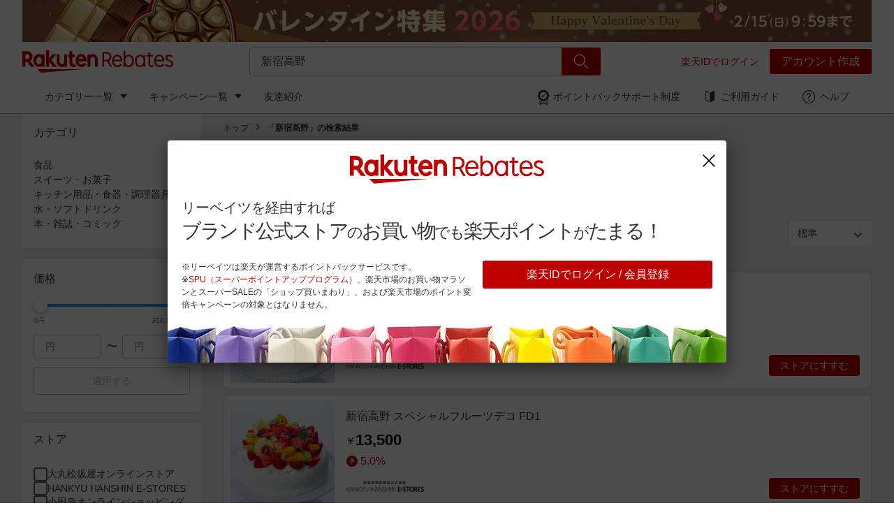

--- FILE ---
content_type: text/html; charset=utf-8
request_url: https://www.rebates.jp/search?query=%E6%96%B0%E5%AE%BF%E9%AB%98%E9%87%8E
body_size: 57607
content:
<!doctype html>
<html lang="en-US" data-reactroot=""><head><meta data-rh="" name="viewport" content="width=device-width, initial-scale=1, user-scalable=no"/><link data-rh="" rel="icon" type="image/png" href="https://static.rebates.jp/assets/img/favicon-87954d.png" sizes="32x32"/><link data-rh="" rel="canonical" href="https://www.rebates.jp/search?query=%E6%96%B0%E5%AE%BF%E9%AB%98%E9%87%8E"/><title data-rh="">楽天リーベイツ｜いつものお買い物で楽天ポイントが貯まる！</title><meta data-rh="" name="title" content="楽天リーベイツ｜いつものお買い物で楽天ポイントが貯まる！"/><meta data-rh="" name="description" content="楽天リーベイツは、いつものネットショッピングで最大20%「楽天ポイント」が貯まるポイントサイト。ファッション、家電、旅行などの人気ストア多数！高還元率ストアも毎日更新中。"/><meta data-rh="" name="keywords" content="Rebates,リーベイツ,りーべいつ,楽天,ポイント,楽天ポイント,オンラインショッピング,ポイントモール,ポイントサイト,ポイントバック,還元,楽天で買う,安く買う,お得,割引,キャンペーン,お買い物,購入,ボーナス,特典,節約,ポイ活,楽天市場,通販,ネット通販,公式サイト,ブランドサイト,旅行"/><meta data-rh="" property="og:locale" content="ja_JP"/><meta data-rh="" property="og:type" content="article"/><meta data-rh="" property="og:title" content="楽天リーベイツ｜いつものお買い物で楽天ポイントが貯まる！"/><meta data-rh="" property="og:description" content="楽天リーベイツは、いつものネットショッピングで最大20%「楽天ポイント」が貯まるポイントサイト。ファッション、家電、旅行などの人気ストア多数！高還元率ストアも毎日更新中。"/><meta data-rh="" property="og:url" content="https://www.rebates.jp/search"/><meta data-rh="" property="og:site_name" content="Rebatesshopping"/><meta data-rh="" property="fb:app_id" content="419277738416995"/><meta data-rh="" property="article:publisher" content="https://www.facebook.com/Rebatesshopping"/><meta data-rh="" property="og:image" content="https://static.rebates.jp/img/campaign_entity/111106/20220222_ftb_ogp.png"/><meta data-rh="" property="og:image:secure_url" content="https://static.rebates.jp/img/campaign_entity/111106/20220222_ftb_ogp.png"/><meta data-rh="" property="og:image:type" content="image/png"/><meta data-rh="" property="og:image:width" content="1200"/><meta data-rh="" property="og:image:height" content="630"/><meta data-rh="" name="twitter:card" content="summary_large_image"/><meta data-rh="" name="twitter:site" content="@Rebatesshopping"/><meta data-rh="" name="twitter:site:id" content="@Rebatesshopping"/><meta data-rh="" name="twitter:creator" content="@Rebatesshopping"/><meta data-rh="" name="twitter:title" content="楽天リーベイツ｜いつものお買い物で楽天ポイントが貯まる！"/><meta data-rh="" name="twitter:description" content="楽天リーベイツは、いつものネットショッピングで最大20%「楽天ポイント」が貯まるポイントサイト。ファッション、家電、旅行などの人気ストア多数！高還元率ストアも毎日更新中。"/><meta data-rh="" name="twitter:url" content="https://www.rebates.jp/search"/><meta data-rh="" property="twitter:image" content="https://static.rebates.jp/img/campaign_entity/111106/20220222_ftb_ogp.png"/><meta data-rh="" property="twitter:image:secure_url" content="https://static.rebates.jp/img/campaign_entity/111106/20220222_ftb_ogp.png"/><meta data-rh="" property="twitter:image:type" content="image/png"/><meta data-rh="" property="twitter:image:width" content="1200"/><meta data-rh="" property="twitter:image:height" content="630"/></head><body><div id="content"><style data-emotion-css="141epxn">@font-face{font-family:"Rakuten Sans UI";font-weight:400;font-style:normal;font-display:swap;unicode-range:U+000-5FF;src:url("https://static.rebates.jp/assets/fonts/RakutenSansUI_W_Rg.woff2") format("woff2"),url("https://static.rebates.jp/assets/fonts/RakutenSansUI_W_Rg.woff") format("woff");}@font-face{font-family:"fontawesome-webfont";font-weight:Normal;font-style:Normal;src:url("https://static.rebates.jp/assets/fonts/fontawesome-webfont.woff2") format("woff2"),url("https://static.rebates.jp/assets/fonts/fontawesome-webfont.woff") format("woff");}@font-face{font-family:"Stag Light Web";font-weight:300;src:url("https://static.rebates.jp/assets/fonts/Stag-Light-Web.woff2") format("woff2"),url("https://static.rebates.jp/assets/fonts/Stag-Light-Web.woff") format("woff");}@font-face{font-family:"Stag Book Web";font-weight:400;src:url("https://static.rebates.jp/assets/fonts/Stag-Book-Web.woff2") format("woff2"),url("https://static.rebates.jp/assets/fonts/Stag-Book-Web.woff") format("woff");}@font-face{font-family:"Stag Medium Web";font-weight:500;src:url("https://static.rebates.jp/assets/fonts/Stag-Medium-Web.woff2") format("woff2"),url("https://static.rebates.jp/assets/fonts/Stag-Medium-Web.woff") format("woff");}*{margin:0;padding:0;}*,*::before,*::after{box-sizing:border-box;}table{border-collapse:collapse;border-spacing:0;}button,[type='button']{-webkit-appearance:none;-moz-appearance:none;appearance:none;cursor:pointer;background:transparent;}ul{list-style-type:none;list-style-position:inside;}a{-webkit-text-decoration:none;text-decoration:none;color:#333333;}b{font-family:ヒラギノ角ゴ Pro,Hiragino Kaku Gothic Pro,メイリオ,Meiryo,sans-serif;}html{height:100%;}body{height:100%;overflow-y:scroll;background-color:#ffffff;color:#333333;font-weight:300;font-family:ヒラギノ角ゴ Pro,Hiragino Kaku Gothic Pro,メイリオ,Meiryo,sans-serif;line-height:1.5;}input{outline:0;box-shadow:none;border-style:solid;}input,select,optgroup,textarea,button{font-size:100%;font-family:inherit;}img,video{max-width:100%;height:auto;}@media (-webkit-min-device-pixel-ratio:2),(min-resolution:192dpi){body{-webkit-font-smoothing:antialiased;-moz-osx-font-smoothing:grayscale;}}</style><style data-emotion-css="1grg92j">html{-webkit-scroll-behavior:smooth;-moz-scroll-behavior:smooth;-ms-scroll-behavior:smooth;scroll-behavior:smooth;}body{font-family:ヒラギノ角ゴ Pro,Hiragino Kaku Gothic Pro,メイリオ,Meiryo,sans-serif;}html[data-noscroll='true']{overflow:hidden;position:fixed;left:0;right:0;}@media (min-width:960px){html[data-noscroll='true']{overflow:unset;position:unset;}}html[data-noscroll='true'] body{overflow:hidden;}@media (min-width:960px){html[data-noscroll='true'] body{overflow:unset;}}.branch-banner-is-active{display:inline-block;}.branch-banner-is-active .searchSuggestion{height:calc(100vh - 140px);}@media (min-width:960px){.branch-banner-is-active .searchSuggestion{height:unset;}}button{color:#333333;}ul.disc{list-style-type:disc;}ol{list-style-position:inside;}</style><style data-emotion-css="2d2nsy">.css-2d2nsy{position:relative;background:#ebebeb;}@media (min-width:960px){.css-2d2nsy:hover .e19zb48a3{overflow:visible;max-height:100px;}}</style><header class="css-2d2nsy e19zb48a4"><style data-emotion-css="5p7f7s">.css-5p7f7s{min-height:114px;}@media (min-width:768px){.css-5p7f7s{min-height:px;}}@media (min-width:960px){.css-5p7f7s{min-height:px;}}</style><style data-emotion-css="1u8xevs">.css-1u8xevs{height:0;min-height:114px;}@media (min-width:768px){.css-1u8xevs{min-height:px;}}@media (min-width:960px){.css-1u8xevs{min-height:px;}}</style><div class="css-1u8xevs"></div><form action="/logout" method="POST"></form><style data-emotion-css="mka3d3">.css-mka3d3{position:fixed;top:0;z-index:5;width:100%;-webkit-transition:height 0.2s;transition:height 0.2s;font-size:14px;font-weight:400;}.css-mka3d3 *{box-sizing:border-box;}</style><div class="css-mka3d3 e19zb48a0"><style data-emotion-css="havkja">.css-havkja{z-index:4;position:relative;}</style><div class="css-havkja"><div class="css-0"></div><div class="css-0"><style data-emotion-css="jzasv5">.css-jzasv5{width:100%;background:#FFFFFF;}</style><div class="css-jzasv5 e10773yt0"><style data-emotion-css="8a48al">.css-8a48al{width:100%;}@media (min-width:960px){.css-8a48al{max-width:1216px;margin:0 auto;}}</style><div class="css-8a48al e10773yt1"><a href="/event/mobile-app-exclusive" class="css-992tcj"><style data-emotion-css="1et3lx">.css-1et3lx{width:100%;display:block;}@media (min-width:768px){.css-1et3lx{display:none;}}</style><style data-emotion-css="iqcv">.css-iqcv{height:13vw;width:100%;display:block;}@media (min-width:768px){.css-iqcv{display:none;}}</style><img src="https://static.rebates.jp/assets/img/blank-1a8815.svg" data-src="https://static.rebates.jp/img/campaign_entity/257972/20260108_val_top_belt_sp_750x100.png" class="e10773yt2 css-iqcv"/><style data-emotion-css="1rx9s11">.css-1rx9s11{display:none;}@media (min-width:768px){.css-1rx9s11{width:100%;display:block;height:calc(100vw * 0.049);}}@media (min-width:1216px){.css-1rx9s11{height:60px;}}</style><img src="https://static.rebates.jp/assets/img/blank-1a8815.svg" data-src="https://static.rebates.jp/img/campaign_entity/257972/20260108_val_top_belt_pc_1216x60.png" class="e10773yt3 css-1rx9s11"/></a></div></div></div><style data-emotion-css="1sb62fz">.css-1sb62fz{width:100%;border-bottom:1px solid #b6b6b6;background-color:#fff;position:relative;}</style><div class="css-1sb62fz"><style data-emotion-css="1nh85ko">.css-1nh85ko{max-width:1280px;margin:0 auto;-webkit-flex-wrap:wrap;-ms-flex-wrap:wrap;flex-wrap:wrap;display:-webkit-box;display:-webkit-flex;display:-ms-flexbox;display:flex;-webkit-box-pack:justify;-webkit-justify-content:space-between;-ms-flex-pack:justify;justify-content:space-between;position:relative;z-index:4;}@media (min-width:960px){.css-1nh85ko{-webkit-flex-wrap:nowrap;-ms-flex-wrap:nowrap;flex-wrap:nowrap;padding:0 32px;position:static;}}</style><div class="css-1nh85ko e19zb48a2"><style data-emotion-css="1h5e69o">.css-1h5e69o{padding:0 15px;border:0;text-align:left;margin:0;width:16.66667%;display:block;}.css-1h5e69o:focus{outline:none;}@media (min-width:960px){.css-1h5e69o{display:none;}}</style><button class="css-1h5e69o e19zb48a9"><style data-emotion-css="13mgw66">.css-13mgw66{font-size:30px;color:#555555;font-family:'rex-icon',sans-serif;font-style:normal;font-variant:normal;text-transform:none;text-rendering:auto;-webkit-font-smoothing:antialiased;-moz-osx-font-smoothing:grayscale;display:inline-block;font-weight:normal;line-height:1;display:block;padding:12px 0;}@font-face{font-family:rex-icon;font-display:swap;src:url('https://static.rebates.jp/assets/fonts/rex-icon.woff2') format('woff2'),url('https://static.rebates.jp/assets/fonts/rex-icon.woff') format('woff'),url('https://static.rebates.jp/assets/fonts/rex-icon.ttf') format('ttf'),url('https://static.rebates.jp/assets/img/rex-icon-c5df64.svg') format('svg'),url('https://static.rebates.jp/assets/fonts/rex-icon.eot') format('eot');}.css-13mgw66::before{content:'\f16d';}</style><span type="menu" class="css-13mgw66 e19zb48a10"></span></button><style data-emotion-css="vv1lne">.css-vv1lne{width:66.66667%;-webkit-box-pack:center;-webkit-justify-content:center;-ms-flex-pack:center;justify-content:center;display:-webkit-box;display:-webkit-flex;display:-ms-flexbox;display:flex;-webkit-align-items:center;-webkit-box-align:center;-ms-flex-align:center;align-items:center;}@media (min-width:960px){.css-vv1lne{-webkit-flex:24%;-ms-flex:24%;flex:24%;padding-left:0;padding-right:19px;-webkit-box-pack:start;-webkit-justify-content:flex-start;-ms-flex-pack:start;justify-content:flex-start;}}</style><div class="css-vv1lne e19zb48a5"><style data-emotion-css="5j75r2">.css-5j75r2{display:inline-block;}</style><a href="/" title="トップページへ戻る" class="css-5j75r2"><style data-emotion-css="by05bn">.css-by05bn{display:block;width:175px;height:25px;}@media (min-width:960px){.css-by05bn{width:216px;height:56px;}}</style><img src="https://static.rebates.jp/assets/img/blank-1a8815.svg" alt="楽天 リーベイツ" data-src="https://static.rebates.jp/content/static/images/icons/rebates_pc_32px.svg" class="e19zb48a6 css-by05bn"/></a></div><style data-emotion-css="hn1rm3">.css-hn1rm3{padding:0 15px 0 0;width:16.66667%;display:-webkit-box;display:-webkit-flex;display:-ms-flexbox;display:flex;-webkit-box-pack:end;-webkit-justify-content:flex-end;-ms-flex-pack:end;justify-content:flex-end;}@media (min-width:960px){.css-hn1rm3{display:none;}}</style><div class="css-hn1rm3 e19zb48a13"></div><style data-emotion-css="1iftnb1">.css-1iftnb1{display:-webkit-box;display:-webkit-flex;display:-ms-flexbox;display:flex;overflow:hidden;max-height:100px;min-height:0;box-sizing:border-box;background:#b6b6b6;-webkit-align-items:center;-webkit-box-align:center;-ms-flex-align:center;align-items:center;width:100%;}@media (min-width:960px){.css-1iftnb1{position:static;background:none;max-height:none;overflow:visible;-webkit-flex:30%;-ms-flex:30%;flex:30%;width:auto;box-shadow:none;padding-left:8px;}}@media (min-width:1280px){.css-1iftnb1{-webkit-flex:40%;-ms-flex:40%;flex:40%;}}</style><div class="css-1iftnb1 e1gaz19v0"><style data-emotion-css="1kxonj9">.css-1kxonj9{width:100%;position:relative;}</style><form method="get" action="/search" class="css-1kxonj9"><style data-emotion-css="1go3xee">.css-1go3xee{position:relative;margin:8px;}@media (min-width:960px){.css-1go3xee{margin:0 auto;}}</style><div id="searchFormContainer" class="css-1go3xee edtf4kz0"><style data-emotion-css="k008qs">.css-k008qs{display:-webkit-box;display:-webkit-flex;display:-ms-flexbox;display:flex;}</style><div class="css-k008qs"><style data-emotion-css="ufcl8i">.css-ufcl8i{padding:7px 16px;color:#333;-webkit-flex:1 1 auto;-ms-flex:1 1 auto;flex:1 1 auto;width:0;border:solid 1px white;border-top-left-radius:4px;border-bottom-left-radius:4px;border-right-width:0;font-size:16px;line-height:24px;}.css-ufcl8i:focus,.css-ufcl8i:active{border:solid 1px #00a0f0;}@media (min-width:960px){.css-ufcl8i{border-color:#b6b6b6;}}</style><input type="text" id="searchInput" name="query" placeholder="ストア、商品を検索" value="新宿高野" autoComplete="off" autoCorrect="off" autoCapitalize="off" class="css-ufcl8i edtf4kz6"/><style data-emotion-css="1cb2mtq">.css-1cb2mtq{padding:13px;position:absolute;right:56px;-webkit-align-items:center;-webkit-box-align:center;-ms-flex-align:center;align-items:center;margin-right:7px;border:0;display:-webkit-box;display:-webkit-flex;display:-ms-flexbox;display:flex;}.css-1cb2mtq:focus{outline:none;box-shadow:none;}@media (min-width:960px){.css-1cb2mtq{display:none;}}</style><button type="button" id="clearSearchButton" tabindex="-1" class="css-1cb2mtq edtf4kz3"><style data-emotion-css="1ixbp0l">.css-1ixbp0l{pointer-events:none;}</style><style data-emotion-css="16ewt7y">.css-16ewt7y{font-family:'rex-icon',sans-serif;font-style:normal;font-variant:normal;text-transform:none;text-rendering:auto;-webkit-font-smoothing:antialiased;-moz-osx-font-smoothing:grayscale;display:inline-block;font-weight:normal;line-height:1;padding:0;-webkit-transform:rotate(45deg);-ms-transform:rotate(45deg);transform:rotate(45deg);font-size:14px;color:#555;pointer-events:none;}@font-face{font-family:rex-icon;font-display:swap;src:url('https://static.rebates.jp/assets/fonts/rex-icon.woff2') format('woff2'),url('https://static.rebates.jp/assets/fonts/rex-icon.woff') format('woff'),url('https://static.rebates.jp/assets/fonts/rex-icon.ttf') format('ttf'),url('https://static.rebates.jp/assets/img/rex-icon-c5df64.svg') format('svg'),url('https://static.rebates.jp/assets/fonts/rex-icon.eot') format('eot');}.css-16ewt7y::before{content:'\f116';}</style><span type="button-plus-f" class="css-16ewt7y edtf4kz4"></span></button><style data-emotion-css="1lx7pt5">.css-1lx7pt5{display:block;padding:8px 0;}</style><style data-emotion-css="1031oma">.css-1031oma{background:#bf0000;color:#fff;display:block;padding:8px 0;}@media (min-width:960px){.css-1031oma:hover{background:#ff1212;color:#fff;}}</style><style data-emotion-css="m6hj1p">.css-m6hj1p{border-radius:0 3px 3px 0;width:56px;line-height:0;padding:9px 10px;white-space:nowrap;font-size:16px;border:0;font-weight:400;-webkit-transition:0.2s ease-out;transition:0.2s ease-out;background:#bf0000;color:#fff;display:block;padding:8px 0;}.css-m6hj1p:disabled{color:#b6b6b6;border-color:#b6b6b6;}@media (min-width:960px){.css-m6hj1p:hover{background:#ff1212;color:#fff;}}</style><button type="button" id="searchButton" class="edtf4kz5 css-m6hj1p efsdm480"><style data-emotion-css="1ovci9c">.css-1ovci9c{font-size:24px;font-family:'rex-icon',sans-serif;font-style:normal;font-variant:normal;text-transform:none;text-rendering:auto;-webkit-font-smoothing:antialiased;-moz-osx-font-smoothing:grayscale;display:inline-block;font-weight:normal;line-height:1;}@font-face{font-family:rex-icon;font-display:swap;src:url('https://static.rebates.jp/assets/fonts/rex-icon.woff2') format('woff2'),url('https://static.rebates.jp/assets/fonts/rex-icon.woff') format('woff'),url('https://static.rebates.jp/assets/fonts/rex-icon.ttf') format('ttf'),url('https://static.rebates.jp/assets/img/rex-icon-c5df64.svg') format('svg'),url('https://static.rebates.jp/assets/fonts/rex-icon.eot') format('eot');}.css-1ovci9c::before{content:'\f1aa';}</style><span type="search" id="searchButton" class="css-1ovci9c e75o3hn0"></span></button></div></div><style data-emotion-css="1hyfx7x">.css-1hyfx7x{display:none;}</style><input type="submit" id="submit-form" readonly="" class="css-1hyfx7x"/></form></div><style data-emotion-css="kbjk39">.css-kbjk39{display:none;}@media (min-width:960px){.css-kbjk39{width:auto;display:inherit;-webkit-flex:29%;-ms-flex:29%;flex:29%;-webkit-align-items:center;-webkit-box-align:center;-ms-flex-align:center;align-items:center;-webkit-box-pack:end;-webkit-justify-content:flex-end;-ms-flex-pack:end;justify-content:flex-end;margin-left:10px;}}</style><style data-emotion-css="1tx2owg">.css-1tx2owg{display:-webkit-box;display:-webkit-flex;display:-ms-flexbox;display:flex;-webkit-align-items:flex-start;-webkit-box-align:flex-start;-ms-flex-align:flex-start;align-items:flex-start;position:relative;text-align:right;display:none;}@media (min-width:960px){.css-1tx2owg{width:auto;display:inherit;-webkit-flex:29%;-ms-flex:29%;flex:29%;-webkit-align-items:center;-webkit-box-align:center;-ms-flex-align:center;align-items:center;-webkit-box-pack:end;-webkit-justify-content:flex-end;-ms-flex-pack:end;justify-content:flex-end;margin-left:10px;}}</style><div class="e19zb48a11 css-1tx2owg"></div></div><style data-emotion-css="873h33">.css-873h33{max-height:0;}@media (min-width:960px){.css-873h33{max-height:100px;}}</style><style data-emotion-css="1oh2wo3">.css-1oh2wo3{width:100%;margin:0 auto;background:#fff;z-index:3;position:absolute;-webkit-transition:max-height 0.4s ease-in-out;transition:max-height 0.4s ease-in-out;overflow:hidden;max-height:0;}@media (min-width:960px){.css-1oh2wo3{max-width:1280px;position:static;overflow:visible;max-height:100px;height:auto;-webkit-transition:max-height 0.2s linear;transition:max-height 0.2s linear;padding:0 32px;}}@media (min-width:960px){.css-1oh2wo3{max-height:100px;}}</style><div class="css-1oh2wo3 e19zb48a3"><style data-emotion-css="1527del">.css-1527del{-webkit-box-pack:justify;-webkit-justify-content:space-between;-ms-flex-pack:justify;justify-content:space-between;-webkit-flex-wrap:wrap;-ms-flex-wrap:wrap;flex-wrap:wrap;padding:0;}@media (min-width:960px){.css-1527del{-webkit-flex-wrap:nowrap;-ms-flex-wrap:nowrap;flex-wrap:nowrap;padding:0 16px;}}</style><style data-emotion-css="z54qrb">.css-z54qrb{display:-webkit-box;display:-webkit-flex;display:-ms-flexbox;display:flex;-webkit-align-items:flex-start;-webkit-box-align:flex-start;-ms-flex-align:flex-start;align-items:flex-start;-webkit-box-pack:justify;-webkit-justify-content:space-between;-ms-flex-pack:justify;justify-content:space-between;-webkit-flex-wrap:wrap;-ms-flex-wrap:wrap;flex-wrap:wrap;padding:0;}@media (min-width:960px){.css-z54qrb{-webkit-flex-wrap:nowrap;-ms-flex-wrap:nowrap;flex-wrap:nowrap;padding:0 16px;}}</style><nav class="e1t72c2v0 css-z54qrb"><style data-emotion-css="1ygmcv">.css-1ygmcv{display:-webkit-box;display:-webkit-flex;display:-ms-flexbox;display:flex;-webkit-align-items:flex-start;-webkit-box-align:flex-start;-ms-flex-align:flex-start;align-items:flex-start;-webkit-flex:0 0 100%;-ms-flex:0 0 100%;flex:0 0 100%;-webkit-flex-wrap:wrap;-ms-flex-wrap:wrap;flex-wrap:wrap;-webkit-flex-direction:column;-ms-flex-direction:column;flex-direction:column;}@media (min-width:960px){.css-1ygmcv{-webkit-flex:1;-ms-flex:1;flex:1;-webkit-flex-wrap:nowrap;-ms-flex-wrap:nowrap;flex-wrap:nowrap;-webkit-flex-direction:row;-ms-flex-direction:row;flex-direction:row;}}</style><ul class="css-1ygmcv e1t72c2v1"><style data-emotion-css="1mws7jl">.css-1mws7jl{width:100%;position:relative;display:none;}@media (min-width:960px){.css-1mws7jl{width:auto;}.css-1mws7jl:hover .e1t72c2v3{border-top-color:#ff1212;}.css-1mws7jl:hover .e1t72c2v2{display:block;}.css-1mws7jl:hover .e1t72c2v5{color:#ff1212;}.css-1mws7jl:hover .e1t72c2v7{color:#ff1212;}}@media (min-width:960px){.css-1mws7jl{display:block;}.css-1mws7jl:hover .e1t72c2v4{background-image:url('https://static.rebates.jp/assets/img/guaranteeIconRed-3699c4.svg');}.css-1mws7jl:hover .e1t72c2v6{display:block;}}</style><li class="css-1mws7jl e1t72c2v10"><style data-emotion-css="rk0wui">.css-rk0wui{padding:12px 16px;display:-webkit-box;display:-webkit-flex;display:-ms-flexbox;display:flex;-webkit-align-items:center;-webkit-box-align:center;-ms-flex-align:center;align-items:center;line-height:1.5;}@media (min-width:960px){.css-rk0wui{white-space:nowrap;padding:17px 8px;}}@media (min-width:1280px){.css-rk0wui{padding:12px 16px;}}</style><a href="/stores?l-id=20170701_hambmenu_categories" class="css-rk0wui e1t72c2v5">カテゴリー一覧<style data-emotion-css="128yt9g">.css-128yt9g{display:none;}@media (min-width:960px){.css-128yt9g{display:block;margin-left:10px;margin-top:-2px;}}</style><style data-emotion-css="17dyc0v">.css-17dyc0v{display:inline-block;height:0;border-style:solid;border-width:6px 5px 0 5px;border-top-color:#333;border-right-color:transparent;border-bottom-color:transparent;border-left-color:transparent;display:none;}@media (min-width:960px){.css-17dyc0v{display:block;margin-left:10px;margin-top:-2px;}}</style><span color="#333" direction="down" height="6" class="e1t72c2v3 css-17dyc0v e1jwtt5k0"></span></a><style data-emotion-css="16qx7l4">@media (min-width:960px){.css-16qx7l4{background:#fff;border:1px solid #ccc;min-width:200px;position:absolute;display:none;}}</style><ul class="css-16qx7l4 e1t72c2v6"><style data-emotion-css="cwdsc">@media (min-width:960px){.css-cwdsc:first-of-type .ek9i9bv0{padding:8px 16px 4px;}.css-cwdsc:hover .ek9i9bv0{color:#ff1212;}.css-cwdsc:hover .ek9i9bv1{display:-webkit-box;display:-webkit-flex;display:-ms-flexbox;display:flex;}}</style><li class="css-cwdsc ek9i9bv2"><style data-emotion-css="xjlfx6">.css-xjlfx6{line-height:1.5;font-size:14px;display:none;}@media (min-width:960px){.css-xjlfx6{display:block;padding:4px 16px;width:calc(15em + 32px);}}</style><a href="/stores/department-mall" class="sublink css-xjlfx6 ek9i9bv0">百貨店・総合ECモール</a><style data-emotion-css="17dmbi3">.css-17dmbi3{position:absolute;display:none;top:-1px;left:100%;width:648px;background-color:#fff;border:1px solid #ccc;min-height:325px;}</style><div class="css-17dmbi3 ek9i9bv1"><style data-emotion-css="1lybr4b">.css-1lybr4b{-webkit-flex:0 0 49%;-ms-flex:0 0 49%;flex:0 0 49%;top:0;left:100%;}</style><ul class="css-1lybr4b ek9i9bv3"><style data-emotion-css="5i47on">.css-5i47on{line-height:1;padding-top:16px;font-size:20px;padding-bottom:8px;margin:0 16px;}</style><li class="css-5i47on ek9i9bv4"> <!-- -->百貨店・総合ECモール</li><style data-emotion-css="1gzbstw">.css-1gzbstw{border-bottom:1px solid #ccc;padding-top:8px;padding-bottom:8px;margin:0 16px;}</style><li class="css-1gzbstw ek9i9bv5"><style data-emotion-css="vtkq6k">.css-vtkq6k{display:block;line-height:1.5;color:#333;}@media (min-width:960px){.css-vtkq6k:hover{color:#ff1212;}}</style><a href="/cocodecow.com?l-id=global_category_entity" class="css-vtkq6k ek9i9bv6">ココデカウ【日用品通販】</a><style data-emotion-css="tx9be3">.css-tx9be3{display:block;line-height:1.5;color:#bf0000;}@media (min-width:960px){.css-tx9be3:hover{color:#ff1212;}}</style><a href="/cocodecow.com?l-id=global_category_entity" class="css-tx9be3 ek9i9bv7">1.0%ポイントバック</a></li><li class="css-1gzbstw ek9i9bv5"><a href="/tantan.co.com?l-id=global_category_entity" class="css-vtkq6k ek9i9bv6">タンタンショップ</a><a href="/tantan.co.com?l-id=global_category_entity" class="css-tx9be3 ek9i9bv7">1.5%ポイントバック</a></li><li class="css-1gzbstw ek9i9bv5"><a href="/haneda-shopping.jp?l-id=global_category_entity" class="css-vtkq6k ek9i9bv6">HANEDA Shopping</a><a href="/haneda-shopping.jp?l-id=global_category_entity" class="css-tx9be3 ek9i9bv7">4.5%ポイントバック</a></li><li class="css-1gzbstw ek9i9bv5"><a href="/marui?l-id=global_category_entity" class="css-vtkq6k ek9i9bv6">マルイウェブチャネル</a><a href="/marui?l-id=global_category_entity" class="css-tx9be3 ek9i9bv7">2.5%ポイントバック</a></li><style data-emotion-css="ujzx5o">.css-ujzx5o{border-bottom:none;}</style><style data-emotion-css="1tf3mfl">.css-1tf3mfl{border-bottom:1px solid #ccc;padding-top:8px;padding-bottom:8px;margin:0 16px;border-bottom:none;}</style><li class="css-1tf3mfl ek9i9bv5"><a href="/stores/department-mall" class="css-tx9be3 ek9i9bv7">すべて見る</a></li></ul><style data-emotion-css="1xwy42u">.css-1xwy42u{padding:15px 16px;-webkit-flex:0 0 51%;-ms-flex:0 0 51%;flex:0 0 51%;}</style><div class="css-1xwy42u"><a href="/shopping/campaign/2126/store/hh-online.com?s=global_category_featured" target="_blank" class="css-992tcj"><style data-emotion-css="16ts2w">.css-16ts2w{display:block;width:100%;padding-bottom:8px;border:0;}</style><img src="https://static.rebates.jp/assets/img/blank-1a8815.svg" data-src="https://static.rebates.jp/img/campaign_entity/257880/ecmall_rb_hankyuonlinestore_modified.png" class="css-16ts2w"/></a><a href="/shopping/campaign/2126/store/hh-online.com?s=global_category_featured" target="_blank" class="css-tx9be3 ek9i9bv7">HANKYU HANSHIN E-STORES<!-- -->でお買い物すると、<!-- -->5.0%ポイントバック<!-- -->!</a></div></div></li><li class="css-cwdsc ek9i9bv2"><a href="/stores/fashions" class="sublink css-xjlfx6 ek9i9bv0">ファッション・インナー・小物</a><div class="css-17dmbi3 ek9i9bv1"><ul class="css-1lybr4b ek9i9bv3"><li class="css-5i47on ek9i9bv4"> <!-- -->ファッション・インナー・小物</li><li class="css-1gzbstw ek9i9bv5"><a href="/sputnicks?l-id=global_category_entity" class="css-vtkq6k ek9i9bv6">SPU スプ</a><a href="/sputnicks?l-id=global_category_entity" class="css-tx9be3 ek9i9bv7">6.5%ポイントバック</a></li><li class="css-1gzbstw ek9i9bv5"><a href="/colehaan.com?l-id=global_category_entity" class="css-vtkq6k ek9i9bv6">COLE HAAN</a><a href="/colehaan.com?l-id=global_category_entity" class="css-tx9be3 ek9i9bv7">6.0%ポイントバック</a></li><li class="css-1gzbstw ek9i9bv5"><a href="/ryuyu.net?l-id=global_category_entity" class="css-vtkq6k ek9i9bv6">Rew-you</a><a href="/ryuyu.net?l-id=global_category_entity" class="css-tx9be3 ek9i9bv7">6.0%ポイントバック</a></li><li class="css-1gzbstw ek9i9bv5"><a href="/palemoba.com?l-id=global_category_entity" class="css-vtkq6k ek9i9bv6">パレモバ公式ストア</a><a href="/palemoba.com?l-id=global_category_entity" class="css-tx9be3 ek9i9bv7">4.5%ポイントバック</a></li><li class="css-1tf3mfl ek9i9bv5"><a href="/stores/fashions" class="css-tx9be3 ek9i9bv7">すべて見る</a></li></ul><div class="css-1xwy42u"><a href="/shopping/campaign/2127/store/5-fifth?s=global_category_featured" target="_blank" class="css-992tcj"><img src="https://static.rebates.jp/assets/img/blank-1a8815.svg" data-src="https://static.rebates.jp/img/campaign_entity/257885/rebates_300x250_2.jpg" class="css-16ts2w"/></a><a href="/shopping/campaign/2127/store/5-fifth?s=global_category_featured" target="_blank" class="css-tx9be3 ek9i9bv7">fifth<!-- -->でお買い物すると、<!-- -->5.0%ポイントバック<!-- -->!</a></div></div></li><li class="css-cwdsc ek9i9bv2"><a href="/stores/foods" class="sublink css-xjlfx6 ek9i9bv0">食品・スイーツ・お酒</a><div class="css-17dmbi3 ek9i9bv1"><ul class="css-1lybr4b ek9i9bv3"><li class="css-5i47on ek9i9bv4"> <!-- -->食品・スイーツ・お酒</li><li class="css-1gzbstw ek9i9bv5"><a href="/gelateriagelabo.shop?l-id=global_category_entity" class="css-vtkq6k ek9i9bv6">ジェラボ</a><a href="/gelateriagelabo.shop?l-id=global_category_entity" class="css-tx9be3 ek9i9bv7">5.0%ポイントバック</a></li><li class="css-1gzbstw ek9i9bv5"><a href="/mameil.com?l-id=global_category_entity" class="css-vtkq6k ek9i9bv6">マメイル</a><a href="/mameil.com?l-id=global_category_entity" class="css-tx9be3 ek9i9bv7">7.5%ポイントバック</a></li><li class="css-1gzbstw ek9i9bv5"><a href="/mini-mal.tokyo?l-id=global_category_entity" class="css-vtkq6k ek9i9bv6">ミニマルオンラインストア</a><a href="/mini-mal.tokyo?l-id=global_category_entity" class="css-tx9be3 ek9i9bv7">4.5%ポイントバック</a></li><li class="css-1gzbstw ek9i9bv5"><a href="/papabubble.co.jp?l-id=global_category_entity" class="css-vtkq6k ek9i9bv6">PAPABUBBLE</a><a href="/papabubble.co.jp?l-id=global_category_entity" class="css-tx9be3 ek9i9bv7">4.5%ポイントバック</a></li><li class="css-1tf3mfl ek9i9bv5"><a href="/stores/foods" class="css-tx9be3 ek9i9bv7">すべて見る</a></li></ul><div class="css-1xwy42u"><a href="/shopping/campaign/2128/store/o-ohsho.com?s=global_category_featured" target="_blank" class="css-992tcj"><img src="https://static.rebates.jp/assets/img/blank-1a8815.svg" data-src="https://static.rebates.jp/img/campaign_entity/257890/foods_rb_osakaousho.jpg" class="css-16ts2w"/></a><a href="/shopping/campaign/2128/store/o-ohsho.com?s=global_category_featured" target="_blank" class="css-tx9be3 ek9i9bv7">大阪王将公式通販 本店<!-- -->でお買い物すると、<!-- -->5.0%ポイントバック<!-- -->!</a></div></div></li><li class="css-cwdsc ek9i9bv2"><a href="/stores/daily-necessities" class="sublink css-xjlfx6 ek9i9bv0">日用品・キッチン用品</a><div class="css-17dmbi3 ek9i9bv1"><ul class="css-1lybr4b ek9i9bv3"><li class="css-5i47on ek9i9bv4"> <!-- -->日用品・キッチン用品</li><li class="css-1gzbstw ek9i9bv5"><a href="/i-ori.jp?l-id=global_category_entity" class="css-vtkq6k ek9i9bv6">伊織オンラインショップ</a><a href="/i-ori.jp?l-id=global_category_entity" class="css-tx9be3 ek9i9bv7">5.0%ポイントバック</a></li><li class="css-1gzbstw ek9i9bv5"><a href="/tanomail?l-id=global_category_entity" class="css-vtkq6k ek9i9bv6">ぱーそなるたのめーる</a><a href="/tanomail?l-id=global_category_entity" class="css-tx9be3 ek9i9bv7">1.0%ポイントバック</a></li><li class="css-1gzbstw ek9i9bv5"><a href="/le-creuset?l-id=global_category_entity" class="css-vtkq6k ek9i9bv6">ル・クルーゼ　公式オンラインショップ</a><a href="/le-creuset?l-id=global_category_entity" class="css-tx9be3 ek9i9bv7">2.5%ポイントバック</a></li><li class="css-1gzbstw ek9i9bv5"><a href="/stasherbag.com?l-id=global_category_entity" class="css-vtkq6k ek9i9bv6">スタッシャー</a><a href="/stasherbag.com?l-id=global_category_entity" class="css-tx9be3 ek9i9bv7">5.0%ポイントバック</a></li><li class="css-1tf3mfl ek9i9bv5"><a href="/stores/daily-necessities" class="css-tx9be3 ek9i9bv7">すべて見る</a></li></ul><div class="css-1xwy42u"><a href="/shopping/campaign/2129/store/muji.com?s=global_category_featured" target="_blank" class="css-992tcj"><img src="https://static.rebates.jp/assets/img/blank-1a8815.svg" data-src="https://static.rebates.jp/img/campaign_entity/257895/daily-necessities_rb_mujistore.png" class="css-16ts2w"/></a><a href="/shopping/campaign/2129/store/muji.com?s=global_category_featured" target="_blank" class="css-tx9be3 ek9i9bv7">無印良品ネットストア<!-- -->でお買い物すると、<!-- -->1.5%ポイントバック<!-- -->!</a></div></div></li><li class="css-cwdsc ek9i9bv2"><a href="/stores/beauty-health" class="sublink css-xjlfx6 ek9i9bv0">コスメ・健康・医薬品</a><div class="css-17dmbi3 ek9i9bv1"><ul class="css-1lybr4b ek9i9bv3"><li class="css-5i47on ek9i9bv4"> <!-- -->コスメ・健康・医薬品</li><li class="css-1gzbstw ek9i9bv5"><a href="/iherb?l-id=global_category_entity" class="css-vtkq6k ek9i9bv6">iHerb(アイハーブ)【海外ストア】</a><a href="/iherb?l-id=global_category_entity" class="css-tx9be3 ek9i9bv7">2.0%ポイントバック</a></li><li class="css-1gzbstw ek9i9bv5"><a href="/vitacost.com?l-id=global_category_entity" class="css-vtkq6k ek9i9bv6">Vitacost【海外ストア】</a><a href="/vitacost.com?l-id=global_category_entity" class="css-tx9be3 ek9i9bv7">3.0%ポイントバック</a></li><li class="css-1gzbstw ek9i9bv5"><a href="/shop.basefood.co.jp?l-id=global_category_entity" class="css-vtkq6k ek9i9bv6">BASE FOOD</a><a href="/shop.basefood.co.jp?l-id=global_category_entity" class="css-tx9be3 ek9i9bv7">20.0%ポイントバック</a></li><li class="css-1gzbstw ek9i9bv5"><a href="/yamadabeefarm?l-id=global_category_entity" class="css-vtkq6k ek9i9bv6">山田養蜂場</a><a href="/yamadabeefarm?l-id=global_category_entity" class="css-tx9be3 ek9i9bv7">7.5%ポイントバック</a></li><li class="css-1tf3mfl ek9i9bv5"><a href="/stores/beauty-health" class="css-tx9be3 ek9i9bv7">すべて見る</a></li></ul><div class="css-1xwy42u"><a href="/shopping/campaign/2130/store/naturecan.jp?s=global_category_featured" target="_blank" class="css-992tcj"><img src="https://static.rebates.jp/assets/img/blank-1a8815.svg" data-src="https://static.rebates.jp/img/campaign_entity/257900/cosmetics_rb_naturecan.png" class="css-16ts2w"/></a><a href="/shopping/campaign/2130/store/naturecan.jp?s=global_category_featured" target="_blank" class="css-tx9be3 ek9i9bv7">Naturecan<!-- -->でお買い物すると、<!-- -->6.5%ポイントバック<!-- -->!</a></div></div></li><li class="css-cwdsc ek9i9bv2"><a href="/stores/kids-babies" class="sublink css-xjlfx6 ek9i9bv0">キッズ・ベビー用品</a><div class="css-17dmbi3 ek9i9bv1"><ul class="css-1lybr4b ek9i9bv3"><li class="css-5i47on ek9i9bv4"> <!-- -->キッズ・ベビー用品</li><li class="css-1gzbstw ek9i9bv5"><a href="/dadway?l-id=global_category_entity" class="css-vtkq6k ek9i9bv6">DADWAY ONLINE SHOP</a><a href="/dadway?l-id=global_category_entity" class="css-tx9be3 ek9i9bv7">4.0%ポイントバック</a></li><li class="css-1gzbstw ek9i9bv5"><a href="/sweetmommy?l-id=global_category_entity" class="css-vtkq6k ek9i9bv6">スウィートマミー</a><a href="/sweetmommy?l-id=global_category_entity" class="css-tx9be3 ek9i9bv7">5.5%ポイントバック</a></li><li class="css-1gzbstw ek9i9bv5"><a href="/betta.com?l-id=global_category_entity" class="css-vtkq6k ek9i9bv6">ベッタ ベビーストア</a><a href="/betta.com?l-id=global_category_entity" class="css-tx9be3 ek9i9bv7">5.0%ポイントバック</a></li><li class="css-1gzbstw ek9i9bv5"><a href="/shop.combi.com?l-id=global_category_entity" class="css-vtkq6k ek9i9bv6">コンビ公式ブランドストア</a><a href="/shop.combi.com?l-id=global_category_entity" class="css-tx9be3 ek9i9bv7">2.5%ポイントバック</a></li><li class="css-1tf3mfl ek9i9bv5"><a href="/stores/kids-babies" class="css-tx9be3 ek9i9bv7">すべて見る</a></li></ul><div class="css-1xwy42u"><a href="/shopping/campaign/2131/store/petit-bateau.com?s=global_category_featured" target="_blank" class="css-992tcj"><img src="https://static.rebates.jp/assets/img/blank-1a8815.svg" data-src="https://static.rebates.jp/img/campaign_entity/257905/kids_rb_petit-bateau.jpeg" class="css-16ts2w"/></a><a href="/shopping/campaign/2131/store/petit-bateau.com?s=global_category_featured" target="_blank" class="css-tx9be3 ek9i9bv7">PETIT BATEAU<!-- -->でお買い物すると、<!-- -->5.0%ポイントバック<!-- -->!</a></div></div></li><li class="css-cwdsc ek9i9bv2"><a href="/stores/electronics" class="sublink css-xjlfx6 ek9i9bv0">家電・PC・スマホ・カメラ</a><div class="css-17dmbi3 ek9i9bv1"><ul class="css-1lybr4b ek9i9bv3"><li class="css-5i47on ek9i9bv4"> <!-- -->家電・PC・スマホ・カメラ</li><li class="css-1gzbstw ek9i9bv5"><a href="/irobot?l-id=global_category_entity" class="css-vtkq6k ek9i9bv6">アイロボット公式</a><a href="/irobot?l-id=global_category_entity" class="css-tx9be3 ek9i9bv7">2.0%ポイントバック</a></li><li class="css-1gzbstw ek9i9bv5"><a href="/store-vaio.com?l-id=global_category_entity" class="css-vtkq6k ek9i9bv6">VAIOストア</a><a href="/store-vaio.com?l-id=global_category_entity" class="css-tx9be3 ek9i9bv7">3.0%ポイントバック</a></li><li class="css-1gzbstw ek9i9bv5"><a href="/jp.narwal.com?l-id=global_category_entity" class="css-vtkq6k ek9i9bv6">Narwal</a><a href="/jp.narwal.com?l-id=global_category_entity" class="css-tx9be3 ek9i9bv7">4.5%ポイントバック</a></li><li class="css-1gzbstw ek9i9bv5"><a href="/joshin?l-id=global_category_entity" class="css-vtkq6k ek9i9bv6">Joshin</a><a href="/joshin?l-id=global_category_entity" class="css-tx9be3 ek9i9bv7">1.0%ポイントバック</a></li><li class="css-1tf3mfl ek9i9bv5"><a href="/stores/electronics" class="css-tx9be3 ek9i9bv7">すべて見る</a></li></ul><div class="css-1xwy42u"><a href="/shopping/campaign/2132/store/mcafee-jp?s=global_category_featured" target="_blank" class="css-992tcj"><img src="https://static.rebates.jp/assets/img/blank-1a8815.svg" data-src="https://static.rebates.jp/img/campaign_entity/257911/homeappliances_rb_mcafee_modified.jpg" class="css-16ts2w"/></a><a href="/shopping/campaign/2132/store/mcafee-jp?s=global_category_featured" target="_blank" class="css-tx9be3 ek9i9bv7">マカフィー<!-- -->でお買い物すると、<!-- -->15.0%ポイントバック<!-- -->!</a></div></div></li><li class="css-cwdsc ek9i9bv2"><a href="/stores/entertainment" class="sublink css-xjlfx6 ek9i9bv0">エンタメ</a><div class="css-17dmbi3 ek9i9bv1"><ul class="css-1lybr4b ek9i9bv3"><li class="css-5i47on ek9i9bv4"> <!-- -->エンタメ</li><li class="css-1gzbstw ek9i9bv5"><a href="/apple-music?l-id=global_category_entity" class="css-vtkq6k ek9i9bv6">Apple Music</a><a href="/apple-music?l-id=global_category_entity" class="css-tx9be3 ek9i9bv7">15.0%ポイントバック</a></li><li class="css-1gzbstw ek9i9bv5"><a href="/tv.apple.com?l-id=global_category_entity" class="css-vtkq6k ek9i9bv6">Apple TV+</a><a href="/tv.apple.com?l-id=global_category_entity" class="css-tx9be3 ek9i9bv7">120ポイントバック</a></li><li class="css-1gzbstw ek9i9bv5"><a href="/www.hulu.com-static-disneyplus_set?l-id=global_category_entity" class="css-vtkq6k ek9i9bv6">Hulu | Disney+ セットプラン</a><a href="/www.hulu.com-static-disneyplus_set?l-id=global_category_entity" class="css-tx9be3 ek9i9bv7">290ポイントバック</a></li><li class="css-1gzbstw ek9i9bv5"><a href="/wowow?l-id=global_category_entity" class="css-vtkq6k ek9i9bv6">WOWOW</a><a href="/wowow?l-id=global_category_entity" class="css-tx9be3 ek9i9bv7">1,000ポイントバック</a></li><li class="css-1tf3mfl ek9i9bv5"><a href="/stores/entertainment" class="css-tx9be3 ek9i9bv7">すべて見る</a></li></ul><div class="css-1xwy42u"><a href="/shopping/campaign/2133/store/disneyplus.com?s=global_category_featured" target="_blank" class="css-992tcj"><img src="https://static.rebates.jp/assets/img/blank-1a8815.svg" data-src="https://static.rebates.jp/img/campaign_entity/257519/top_rb_disney_plus.png" class="css-16ts2w"/></a><a href="/shopping/campaign/2133/store/disneyplus.com?s=global_category_featured" target="_blank" class="css-tx9be3 ek9i9bv7">Disney+<!-- -->でお買い物すると、<!-- -->最大12.0%ポイントバック<!-- -->!</a></div></div></li><li class="css-cwdsc ek9i9bv2"><a href="/stores/sports-outdoor" class="sublink css-xjlfx6 ek9i9bv0">スポーツ・アウトドア・ゴルフ</a><div class="css-17dmbi3 ek9i9bv1"><ul class="css-1lybr4b ek9i9bv3"><li class="css-5i47on ek9i9bv4"> <!-- -->スポーツ・アウトドア・ゴルフ</li><li class="css-1gzbstw ek9i9bv5"><a href="/tanabesports.com?l-id=global_category_entity" class="css-vtkq6k ek9i9bv6">スキー用品専門店タナベスポーツ</a><a href="/tanabesports.com?l-id=global_category_entity" class="css-tx9be3 ek9i9bv7">2.5%ポイントバック</a></li><li class="css-1gzbstw ek9i9bv5"><a href="/burton.com?l-id=global_category_entity" class="css-vtkq6k ek9i9bv6">BURTON</a><a href="/burton.com?l-id=global_category_entity" class="css-tx9be3 ek9i9bv7">3.5%ポイントバック</a></li><li class="css-1gzbstw ek9i9bv5"><a href="/xexymix.com?l-id=global_category_entity" class="css-vtkq6k ek9i9bv6">XEXYMIX</a><a href="/xexymix.com?l-id=global_category_entity" class="css-tx9be3 ek9i9bv7">5.0%ポイントバック</a></li><li class="css-1gzbstw ek9i9bv5"><a href="/millet.com?l-id=global_category_entity" class="css-vtkq6k ek9i9bv6">『ミレー(MILLET)』公式オンラインストア</a><a href="/millet.com?l-id=global_category_entity" class="css-tx9be3 ek9i9bv7">4.5%ポイントバック</a></li><li class="css-1tf3mfl ek9i9bv5"><a href="/stores/sports-outdoor" class="css-tx9be3 ek9i9bv7">すべて見る</a></li></ul><div class="css-1xwy42u"><a href="/shopping/campaign/2134/store/murasaki.com?s=global_category_featured" target="_blank" class="css-992tcj"><img src="https://static.rebates.jp/assets/img/blank-1a8815.svg" data-src="https://static.rebates.jp/img/campaign_entity/257919/sports_rb_murasakisports.jpg" class="css-16ts2w"/></a><a href="/shopping/campaign/2134/store/murasaki.com?s=global_category_featured" target="_blank" class="css-tx9be3 ek9i9bv7">ムラサキスポーツ<!-- -->でお買い物すると、<!-- -->4.0%ポイントバック<!-- -->!</a></div></div></li><li class="css-cwdsc ek9i9bv2"><a href="/stores/interior" class="sublink css-xjlfx6 ek9i9bv0">インテリア・寝具</a><div class="css-17dmbi3 ek9i9bv1"><ul class="css-1lybr4b ek9i9bv3"><li class="css-5i47on ek9i9bv4"> <!-- -->インテリア・寝具</li><li class="css-1gzbstw ek9i9bv5"><a href="/recoverysleep.com?l-id=global_category_entity" class="css-vtkq6k ek9i9bv6">Recovery Sleep</a><a href="/recoverysleep.com?l-id=global_category_entity" class="css-tx9be3 ek9i9bv7">5.0%ポイントバック</a></li><li class="css-1gzbstw ek9i9bv5"><a href="/bedstyle.jp?l-id=global_category_entity" class="css-vtkq6k ek9i9bv6">ベッドスタイル</a><a href="/bedstyle.jp?l-id=global_category_entity" class="css-tx9be3 ek9i9bv7">5.0%ポイントバック</a></li><li class="css-1gzbstw ek9i9bv5"><a href="/zzz-land.com?l-id=global_category_entity" class="css-vtkq6k ek9i9bv6">BRAIN SLEEP STORE</a><a href="/zzz-land.com?l-id=global_category_entity" class="css-tx9be3 ek9i9bv7">4.5%ポイントバック</a></li><li class="css-1gzbstw ek9i9bv5"><a href="/koala.com?l-id=global_category_entity" class="css-vtkq6k ek9i9bv6">コアラマットレス</a><a href="/koala.com?l-id=global_category_entity" class="css-tx9be3 ek9i9bv7">3.5%ポイントバック</a></li><li class="css-1tf3mfl ek9i9bv5"><a href="/stores/interior" class="css-tx9be3 ek9i9bv7">すべて見る</a></li></ul><div class="css-1xwy42u"><a href="/shopping/campaign/2135/store/kaimin-times.com?s=global_category_featured" target="_blank" class="css-992tcj"><img src="https://static.rebates.jp/assets/img/blank-1a8815.svg" data-src="https://static.rebates.jp/img/campaign_entity/257924/interior_rb_kaimin.jpg" class="css-16ts2w"/></a><a href="/shopping/campaign/2135/store/kaimin-times.com?s=global_category_featured" target="_blank" class="css-tx9be3 ek9i9bv7">快眠タイムズストア<!-- -->でお買い物すると、<!-- -->10.0%ポイントバック<!-- -->!</a></div></div></li><li class="css-cwdsc ek9i9bv2"><a href="/stores/pet-flower-diy" class="sublink css-xjlfx6 ek9i9bv0">ペット・花・DIY・車</a><div class="css-17dmbi3 ek9i9bv1"><ul class="css-1lybr4b ek9i9bv3"><li class="css-5i47on ek9i9bv4"> <!-- -->ペット・花・DIY・車</li><li class="css-1gzbstw ek9i9bv5"><a href="/peppynet?l-id=global_category_entity" class="css-vtkq6k ek9i9bv6">ペット用品通販ペピイ</a><a href="/peppynet?l-id=global_category_entity" class="css-tx9be3 ek9i9bv7">3.5%ポイントバック</a></li><li class="css-1gzbstw ek9i9bv5"><a href="/petgo_com?l-id=global_category_entity" class="css-vtkq6k ek9i9bv6">ペットゴー本店</a><a href="/petgo_com?l-id=global_category_entity" class="css-tx9be3 ek9i9bv7">4.5%ポイントバック</a></li><li class="css-1gzbstw ek9i9bv5"><a href="/pochi.co.com?l-id=global_category_entity" class="css-vtkq6k ek9i9bv6">プレミアムドッグフード専門店POCHI</a><a href="/pochi.co.com?l-id=global_category_entity" class="css-tx9be3 ek9i9bv7">4.5%ポイントバック</a></li><li class="css-1gzbstw ek9i9bv5"><a href="/neko.sodate.com?l-id=global_category_entity" class="css-vtkq6k ek9i9bv6">ネコソダテ</a><a href="/neko.sodate.com?l-id=global_category_entity" class="css-tx9be3 ek9i9bv7">4.5%ポイントバック</a></li><li class="css-1tf3mfl ek9i9bv5"><a href="/stores/pet-flower-diy" class="css-tx9be3 ek9i9bv7">すべて見る</a></li></ul><div class="css-1xwy42u"><a href="/shopping/campaign/2136/store/hibiyakadan?s=global_category_featured" target="_blank" class="css-992tcj"><img src="https://static.rebates.jp/assets/img/blank-1a8815.svg" data-src="https://static.rebates.jp/img/campaign_entity/257929/pet_flower_diy_car_hibiyakadan.com.jpg" class="css-16ts2w"/></a><a href="/shopping/campaign/2136/store/hibiyakadan?s=global_category_featured" target="_blank" class="css-tx9be3 ek9i9bv7">日比谷花壇<!-- -->でお買い物すると、<!-- -->5.0%ポイントバック<!-- -->!</a></div></div></li><li class="css-cwdsc ek9i9bv2"><a href="/stores/travel-leisure" class="sublink css-xjlfx6 ek9i9bv0">旅行・レジャー・ホテル予約</a><div class="css-17dmbi3 ek9i9bv1"><ul class="css-1lybr4b ek9i9bv3"><li class="css-5i47on ek9i9bv4"> <!-- -->旅行・レジャー・ホテル予約</li><li class="css-1gzbstw ek9i9bv5"><a href="/expedia.hotels.jp?l-id=global_category_entity" class="css-vtkq6k ek9i9bv6">エクスペディア（ホテル）</a><a href="/expedia.hotels.jp?l-id=global_category_entity" class="css-tx9be3 ek9i9bv7">3.0%ポイントバック</a></li><li class="css-1gzbstw ek9i9bv5"><a href="/expedia.co.jp.vacation-packages?l-id=global_category_entity" class="css-vtkq6k ek9i9bv6">エクスペディア（パッケージ）</a><a href="/expedia.co.jp.vacation-packages?l-id=global_category_entity" class="css-tx9be3 ek9i9bv7">1.0%ポイントバック</a></li><li class="css-1gzbstw ek9i9bv5"><a href="/hotels.com?l-id=global_category_entity" class="css-vtkq6k ek9i9bv6">ホテルズドットコム</a><a href="/hotels.com?l-id=global_category_entity" class="css-tx9be3 ek9i9bv7">2.0%ポイントバック</a></li><li class="css-1gzbstw ek9i9bv5"><a href="/club-t.com?l-id=global_category_entity" class="css-vtkq6k ek9i9bv6">クラブツーリズム</a><a href="/club-t.com?l-id=global_category_entity" class="css-tx9be3 ek9i9bv7">1.5%ポイントバック</a></li><li class="css-1tf3mfl ek9i9bv5"><a href="/stores/travel-leisure" class="css-tx9be3 ek9i9bv7">すべて見る</a></li></ul><div class="css-1xwy42u"><a href="/shopping/campaign/2137/store/qatarairways.com?s=global_category_featured" target="_blank" class="css-992tcj"><img src="https://static.rebates.jp/assets/img/blank-1a8815.svg" data-src="https://static.rebates.jp/img/campaign_entity/257934/travel_rb_qatarairways.jpg" class="css-16ts2w"/></a><a href="/shopping/campaign/2137/store/qatarairways.com?s=global_category_featured" target="_blank" class="css-tx9be3 ek9i9bv7">カタール航空<!-- -->でお買い物すると、<!-- -->3.5%ポイントバック<!-- -->!</a></div></div></li><li class="css-cwdsc ek9i9bv2"><a href="/stores/life" class="sublink css-xjlfx6 ek9i9bv0">生活・お役立ち</a><div class="css-17dmbi3 ek9i9bv1"><ul class="css-1lybr4b ek9i9bv3"><li class="css-5i47on ek9i9bv4"> <!-- -->生活・お役立ち</li><li class="css-1gzbstw ek9i9bv5"><a href="/sputnicks.com?l-id=global_category_entity" class="css-vtkq6k ek9i9bv6">SPUのスタイルアップ便</a><a href="/sputnicks.com?l-id=global_category_entity" class="css-tx9be3 ek9i9bv7">6.5%ポイントバック</a></li><li class="css-1gzbstw ek9i9bv5"><a href="/frecious.com?l-id=global_category_entity" class="css-vtkq6k ek9i9bv6">フレシャス</a><a href="/frecious.com?l-id=global_category_entity" class="css-tx9be3 ek9i9bv7">10,000ポイントバック</a></li><li class="css-1gzbstw ek9i9bv5"><a href="/lappy-balloon.com?l-id=global_category_entity" class="css-vtkq6k ek9i9bv6">ラッピーバルーン</a><a href="/lappy-balloon.com?l-id=global_category_entity" class="css-tx9be3 ek9i9bv7">5.0%ポイントバック</a></li><li class="css-1gzbstw ek9i9bv5"><a href="/suprint.com?l-id=global_category_entity" class="css-vtkq6k ek9i9bv6">Suprint</a><a href="/suprint.com?l-id=global_category_entity" class="css-tx9be3 ek9i9bv7">4.5%ポイントバック</a></li><li class="css-1tf3mfl ek9i9bv5"><a href="/stores/life" class="css-tx9be3 ek9i9bv7">すべて見る</a></li></ul><div class="css-1xwy42u"><a href="/shopping/campaign/2138/store/aeonshop?s=global_category_featured" target="_blank" class="css-992tcj"><img src="https://static.rebates.jp/assets/img/blank-1a8815.svg" data-src="https://static.rebates.jp/img/campaign_entity/257943/life_rb_aeon_2.jpg" class="css-16ts2w"/></a><a href="/shopping/campaign/2138/store/aeonshop?s=global_category_featured" target="_blank" class="css-tx9be3 ek9i9bv7">イオンショップ<!-- -->でお買い物すると、<!-- -->4.5%ポイントバック<!-- -->!</a></div></div></li><li class="css-cwdsc ek9i9bv2"><a href="/stores/money" class="sublink css-xjlfx6 ek9i9bv0">金融・マネー・保険</a><div class="css-17dmbi3 ek9i9bv1"><ul class="css-1lybr4b ek9i9bv3"><li class="css-5i47on ek9i9bv4"> <!-- -->金融・マネー・保険</li><li class="css-1gzbstw ek9i9bv5"><a href="/rakuten-bank.co.jp?l-id=global_category_entity" class="css-vtkq6k ek9i9bv6">楽天銀行口座開設</a><a href="/rakuten-bank.co.jp?l-id=global_category_entity" class="css-tx9be3 ek9i9bv7">900ポイントバック</a></li><li class="css-1gzbstw ek9i9bv5"><a href="/rakuten-sec.com?l-id=global_category_entity" class="css-vtkq6k ek9i9bv6">楽天証券</a><a href="/rakuten-sec.com?l-id=global_category_entity" class="css-tx9be3 ek9i9bv7">2,750ポイントバック</a></li><li class="css-1gzbstw ek9i9bv5"><a href="/jalcard.jal.co.com?l-id=global_category_entity" class="css-vtkq6k ek9i9bv6">JALカード（普通・プラチナ）</a><a href="/jalcard.jal.co.com?l-id=global_category_entity" class="css-tx9be3 ek9i9bv7">2,740ポイントバック</a></li><li class="css-1gzbstw ek9i9bv5"><a href="/aeon.co.com-campaign-lp-minions?l-id=global_category_entity" class="css-vtkq6k ek9i9bv6">イオンカード（ミニオンズ）</a><a href="/aeon.co.com-campaign-lp-minions?l-id=global_category_entity" class="css-tx9be3 ek9i9bv7">1,250ポイントバック</a></li><li class="css-1tf3mfl ek9i9bv5"><a href="/stores/money" class="css-tx9be3 ek9i9bv7">すべて見る</a></li></ul><div class="css-1xwy42u"><a href="/shopping/campaign/2139/store/eposcard.co.com?s=global_category_featured" target="_blank" class="css-992tcj"><img src="https://static.rebates.jp/assets/img/blank-1a8815.svg" data-src="https://static.rebates.jp/img/campaign_entity/257948/financial_rb_epos.jpg" class="css-16ts2w"/></a><a href="/shopping/campaign/2139/store/eposcard.co.com?s=global_category_featured" target="_blank" class="css-tx9be3 ek9i9bv7">エポスカード<!-- -->でお買い物すると、<!-- -->2,500ポイントバック<!-- -->!</a></div></div></li><li class="css-cwdsc ek9i9bv2"><a href="/stores/digitalcontent" class="sublink css-xjlfx6 ek9i9bv0">デジタルコンテンツ</a><div class="css-17dmbi3 ek9i9bv1"><ul class="css-1lybr4b ek9i9bv3"><li class="css-5i47on ek9i9bv4"> <!-- -->デジタルコンテンツ</li><li class="css-1gzbstw ek9i9bv5"><a href="/dominodreams.android?l-id=global_category_entity" class="css-vtkq6k ek9i9bv6">【Android】Domino Dreams</a><a href="/dominodreams.android?l-id=global_category_entity" class="css-tx9be3 ek9i9bv7">最大3,329ポイントバック</a></li><li class="css-1gzbstw ek9i9bv5"><a href="/tokyodebunker.ios?l-id=global_category_entity" class="css-vtkq6k ek9i9bv6">【iOS】東京ディバンカー</a><a href="/tokyodebunker.ios?l-id=global_category_entity" class="css-tx9be3 ek9i9bv7">90ポイントバック</a></li><li class="css-1gzbstw ek9i9bv5"><a href="/ztmslg.android?l-id=global_category_entity" class="css-vtkq6k ek9i9bv6">【Android】パズル＆サバイバル</a><a href="/ztmslg.android?l-id=global_category_entity" class="css-tx9be3 ek9i9bv7">最大7,151ポイントバック</a></li><li class="css-1gzbstw ek9i9bv5"><a href="/evertale.ios?l-id=global_category_entity" class="css-vtkq6k ek9i9bv6">【iOS】エバーテイル</a><a href="/evertale.ios?l-id=global_category_entity" class="css-tx9be3 ek9i9bv7">131ポイントバック</a></li><li class="css-1tf3mfl ek9i9bv5"><a href="/stores/digitalcontent" class="css-tx9be3 ek9i9bv7">すべて見る</a></li></ul><div class="css-1xwy42u"><a href="/shopping/campaign/2140/store/familyisland.ios?s=global_category_featured" target="_blank" class="css-992tcj"><img src="https://static.rebates.jp/assets/img/blank-1a8815.svg" data-src="https://static.rebates.jp/img/campaign_entity/250338/family_land_300x250.jpg" class="css-16ts2w"/></a><a href="/shopping/campaign/2140/store/familyisland.ios?s=global_category_featured" target="_blank" class="css-tx9be3 ek9i9bv7">【iOS】ファミリーアイランド<!-- -->でお買い物すると、<!-- -->902ポイントバック<!-- -->!</a></div></div></li><li class="css-cwdsc ek9i9bv2"><a href="/stores/business-other" class="sublink css-xjlfx6 ek9i9bv0">ビジネス・その他サービス</a><div class="css-17dmbi3 ek9i9bv1"><ul class="css-1lybr4b ek9i9bv3"><li class="css-5i47on ek9i9bv4"> <!-- -->ビジネス・その他サービス</li><li class="css-1gzbstw ek9i9bv5"><a href="/insight.rakuten.com?l-id=global_category_entity" class="css-vtkq6k ek9i9bv6">楽天インサイト</a><a href="/insight.rakuten.com?l-id=global_category_entity" class="css-tx9be3 ek9i9bv7">250ポイントバック</a></li><li class="css-1gzbstw ek9i9bv5"><a href="/autodesk?l-id=global_category_entity" class="css-vtkq6k ek9i9bv6">Autodesk</a><a href="/autodesk?l-id=global_category_entity" class="css-tx9be3 ek9i9bv7">4.5%ポイントバック</a></li><li class="css-1gzbstw ek9i9bv5"><a href="/vimeo.com?l-id=global_category_entity" class="css-vtkq6k ek9i9bv6">Vimeo</a><a href="/vimeo.com?l-id=global_category_entity" class="css-tx9be3 ek9i9bv7">5.0%ポイントバック</a></li><li class="css-1gzbstw ek9i9bv5"><a href="/nrc.co.jp?l-id=global_category_entity" class="css-vtkq6k ek9i9bv6">サイバーパネル</a><a href="/nrc.co.jp?l-id=global_category_entity" class="css-tx9be3 ek9i9bv7">250ポイントバック</a></li><li class="css-1tf3mfl ek9i9bv5"><a href="/stores/business-other" class="css-tx9be3 ek9i9bv7">すべて見る</a></li></ul><div class="css-1xwy42u"><a href="/shopping/campaign/2141/store/workspace.google.com?s=global_category_featured" target="_blank" class="css-992tcj"><img src="https://static.rebates.jp/assets/img/blank-1a8815.svg" data-src="https://static.rebates.jp/img/campaign_entity/257557/bisiness_google-workspace_4.png" class="css-16ts2w"/></a><a href="/shopping/campaign/2141/store/workspace.google.com?s=global_category_featured" target="_blank" class="css-tx9be3 ek9i9bv7">Google Workspace<!-- -->でお買い物すると、<!-- -->最大1,530ポイントバック<!-- -->!</a></div></div></li></ul></li><style data-emotion-css="1a8ge7x">.css-1a8ge7x{position:relative;width:100%;}@media (min-width:960px){.css-1a8ge7x{display:none;}}</style><li class="css-1a8ge7x e1t72c2v9"><a href="/?l-id=global_hambmenu_featured" class="css-rk0wui e1t72c2v5"><style data-emotion-css="ksja5n">.css-ksja5n{font-size:21px;color:#333333;font-family:'rex-icon',sans-serif;font-style:normal;font-variant:normal;text-transform:none;text-rendering:auto;-webkit-font-smoothing:antialiased;-moz-osx-font-smoothing:grayscale;display:inline-block;font-weight:normal;line-height:1;margin-right:5px;}@font-face{font-family:rex-icon;font-display:swap;src:url('https://static.rebates.jp/assets/fonts/rex-icon.woff2') format('woff2'),url('https://static.rebates.jp/assets/fonts/rex-icon.woff') format('woff'),url('https://static.rebates.jp/assets/fonts/rex-icon.ttf') format('ttf'),url('https://static.rebates.jp/assets/img/rex-icon-c5df64.svg') format('svg'),url('https://static.rebates.jp/assets/fonts/rex-icon.eot') format('eot');}.css-ksja5n::before{content:'\f147';}@media (min-width:960px){.css-ksja5n{display:none;}}</style><span type="favorite-l" class="icon css-ksja5n e1t72c2v11"></span>おすすめ</a></li><style data-emotion-css="1c1k62j">.css-1c1k62j{width:100%;}@media (min-width:960px){.css-1c1k62j{width:auto;}}</style><style data-emotion-css="1xq3qe7">.css-1xq3qe7{width:100%;position:relative;width:100%;}@media (min-width:960px){.css-1xq3qe7{width:auto;}.css-1xq3qe7:hover .e1t72c2v3{border-top-color:#ff1212;}.css-1xq3qe7:hover .e1t72c2v2{display:block;}.css-1xq3qe7:hover .e1t72c2v5{color:#ff1212;}.css-1xq3qe7:hover .e1t72c2v7{color:#ff1212;}}@media (min-width:960px){.css-1xq3qe7{width:auto;}}</style><li class="css-1xq3qe7 e1t72c2v8"><a href="#" class="css-rk0wui e1t72c2v5"><style data-emotion-css="pbbkwk">.css-pbbkwk{font-size:21px;pointer-events:none;color:#333333;font-family:'rex-icon',sans-serif;font-style:normal;font-variant:normal;text-transform:none;text-rendering:auto;-webkit-font-smoothing:antialiased;-moz-osx-font-smoothing:grayscale;display:inline-block;font-weight:normal;line-height:1;margin-right:5px;}@font-face{font-family:rex-icon;font-display:swap;src:url('https://static.rebates.jp/assets/fonts/rex-icon.woff2') format('woff2'),url('https://static.rebates.jp/assets/fonts/rex-icon.woff') format('woff'),url('https://static.rebates.jp/assets/fonts/rex-icon.ttf') format('ttf'),url('https://static.rebates.jp/assets/img/rex-icon-c5df64.svg') format('svg'),url('https://static.rebates.jp/assets/fonts/rex-icon.eot') format('eot');}.css-pbbkwk::before{content:'\f11d';}@media (min-width:960px){.css-pbbkwk{display:none;}}</style><span type="campaign-l" class="icon css-pbbkwk e1t72c2v11"></span><style data-emotion-css="4w8dzd">.css-4w8dzd{display:-webkit-box;display:-webkit-flex;display:-ms-flexbox;display:flex;-webkit-box-pack:justify;-webkit-justify-content:space-between;-ms-flex-pack:justify;justify-content:space-between;-webkit-box-flex:1;-webkit-flex-grow:1;-ms-flex-positive:1;flex-grow:1;-webkit-align-items:center;-webkit-box-align:center;-ms-flex-align:center;align-items:center;pointer-events:none;}</style><div class="css-4w8dzd">キャンペーン一覧<span color="#333" pointer-events="none" direction="down" height="6" class="e1t72c2v3 css-17dyc0v e1jwtt5k0"></span><style data-emotion-css="m3ml99">.css-m3ml99{-webkit-transform:rotate(-90deg);-ms-transform:rotate(-90deg);transform:rotate(-90deg);}@media (min-width:960px){.css-m3ml99{-webkit-transform:none;-ms-transform:none;transform:none;}}</style><style data-emotion-css="d7i71w">.css-d7i71w{font-size:12px;pointer-events:none;color:#333333;font-family:'rex-icon',sans-serif;font-style:normal;font-variant:normal;text-transform:none;text-rendering:auto;-webkit-font-smoothing:antialiased;-moz-osx-font-smoothing:grayscale;display:inline-block;font-weight:normal;line-height:1;margin-right:5px;-webkit-transform:rotate(-90deg);-ms-transform:rotate(-90deg);transform:rotate(-90deg);}@font-face{font-family:rex-icon;font-display:swap;src:url('https://static.rebates.jp/assets/fonts/rex-icon.woff2') format('woff2'),url('https://static.rebates.jp/assets/fonts/rex-icon.woff') format('woff'),url('https://static.rebates.jp/assets/fonts/rex-icon.ttf') format('ttf'),url('https://static.rebates.jp/assets/img/rex-icon-c5df64.svg') format('svg'),url('https://static.rebates.jp/assets/fonts/rex-icon.eot') format('eot');}.css-d7i71w::before{content:'\f126';}@media (min-width:960px){.css-d7i71w{display:none;}}@media (min-width:960px){.css-d7i71w{-webkit-transform:none;-ms-transform:none;transform:none;}}</style><span type="chevron-left" class="icon css-d7i71w e1t72c2v11"></span></div></a><style data-emotion-css="11qzqrr">.css-11qzqrr{padding:0;margin:0;overflow:hidden;max-height:0;width:calc(100% - 43px);-webkit-transition:max-height 0.2s linear;transition:max-height 0.2s linear;}@media (min-width:960px){.css-11qzqrr{overflow:visible;display:none;max-height:none;background:#fff;border:1px solid #ccc;min-width:200px;position:absolute;-webkit-transition:none;transition:none;}}</style><ul class="css-11qzqrr e1t72c2v2"><li><style data-emotion-css="10z9uvy">.css-10z9uvy{display:block;padding:8px 16px 4px;font-size:14px;}@media (min-width:960px){.css-10z9uvy:hover{color:#ff1212;}}</style><a href="/event/featured/?l-id=global_headernav_featured" class="css-10z9uvy e1t72c2v19">リーベイツ注目ストア</a></li><li><a href="/event/ftb/?l-id=global_headernav_ftb" class="css-10z9uvy e1t72c2v19">初回購入者限定特典</a></li><li><a href="/event/new-to-file" class="css-10z9uvy e1t72c2v19">対象ストア新規限定特典</a></li><li><a href="/poikatsu?l-id=global_headernav_poikatsu" class="css-10z9uvy e1t72c2v19">もっとポイ活特集</a></li><li><a href="/event/new-stores/?l-id=global_headernav_newstores" class="css-10z9uvy e1t72c2v19">新着ストアのご紹介</a></li><li><a href="/event/e-bookstore/?l-id=global_headernav_e-bookstore" class="css-10z9uvy e1t72c2v19">電子書籍特集</a></li><li><a href="/event/rakuten-pay/?l-id=global_headernav_rakutenpay" class="css-10z9uvy e1t72c2v19">楽天ペイ導入ストア</a></li><li><a href="/event/rakuten-service/?l-id=global_headernav_rakuten-service" class="css-10z9uvy e1t72c2v19">楽天サービス特集</a></li><li><a href="/event/travelstore/?l-id=global_headernav_travelstore" class="css-10z9uvy e1t72c2v19">旅行特集</a></li><li><a href="/event/valentines-day/?l-id=global_headernav_valentines-day" class="css-10z9uvy e1t72c2v19">バレンタイン特集</a></li></ul></li><style data-emotion-css="12wpcba">.css-12wpcba{position:relative;width:100%;width:100%;}@media (min-width:960px){.css-12wpcba{display:none;}}@media (min-width:960px){.css-12wpcba{width:auto;}}</style><li class="css-12wpcba e1t72c2v9"><a href="#" class="css-rk0wui e1t72c2v5"><style data-emotion-css="1kxywo8">.css-1kxywo8{width:20px;height:21px;display:inline-block;vertical-align:middle;background:url('https://static.rebates.jp/assets/img/iconCategory-51ea3e.svg') no-repeat left top transparent;background-size:contain;margin-right:5px;}</style><span pointer-events="none" class="css-1kxywo8 e1t72c2v12"></span><div class="css-4w8dzd">カテゴリー<span color="#333" pointer-events="none" direction="down" height="6" class="e1t72c2v3 css-17dyc0v e1jwtt5k0"></span><span type="chevron-left" class="icon css-d7i71w e1t72c2v11"></span></div></a><ul class="css-11qzqrr e1t72c2v2"><li><a href="/stores/department-mall?l-id=20170701_hambmenu_categories" class="css-10z9uvy e1t72c2v19">百貨店・総合ECモール</a></li><li><a href="/stores/fashions?l-id=20170701_hambmenu_categories" class="css-10z9uvy e1t72c2v19">ファッション・インナー・小物</a></li><li><a href="/stores/foods?l-id=20170701_hambmenu_categories" class="css-10z9uvy e1t72c2v19">食品・スイーツ・お酒</a></li><li><a href="/stores/daily-necessities?l-id=20170701_hambmenu_categories" class="css-10z9uvy e1t72c2v19">日用品・キッチン用品</a></li><li><a href="/stores/beauty-health?l-id=20170701_hambmenu_categories" class="css-10z9uvy e1t72c2v19">コスメ・健康・医薬品</a></li><li><a href="/stores/kids-babies?l-id=20170701_hambmenu_categories" class="css-10z9uvy e1t72c2v19">キッズ・ベビー用品</a></li><li><a href="/stores/electronics?l-id=20170701_hambmenu_categories" class="css-10z9uvy e1t72c2v19">家電・PC・スマホ・カメラ</a></li><li><a href="/stores/entertainment?l-id=20170701_hambmenu_categories" class="css-10z9uvy e1t72c2v19">エンタメ</a></li><li><a href="/stores/sports-outdoor?l-id=20170701_hambmenu_categories" class="css-10z9uvy e1t72c2v19">スポーツ・アウトドア・ゴルフ</a></li><li><a href="/stores/interior?l-id=20170701_hambmenu_categories" class="css-10z9uvy e1t72c2v19">インテリア・寝具</a></li><li><a href="/stores/pet-flower-diy?l-id=20170701_hambmenu_categories" class="css-10z9uvy e1t72c2v19">ペット・花・DIY・車</a></li><li><a href="/stores/travel-leisure?l-id=20170701_hambmenu_categories" class="css-10z9uvy e1t72c2v19">旅行・レジャー・ホテル予約</a></li><li><a href="/stores/life?l-id=20170701_hambmenu_categories" class="css-10z9uvy e1t72c2v19">生活・お役立ち</a></li><li><a href="/stores/money?l-id=20170701_hambmenu_categories" class="css-10z9uvy e1t72c2v19">金融・マネー・保険</a></li><li><a href="/stores/digitalcontent?l-id=20170701_hambmenu_categories" class="css-10z9uvy e1t72c2v19">デジタルコンテンツ</a></li><li><a href="/stores/business-other?l-id=20170701_hambmenu_categories" class="css-10z9uvy e1t72c2v19">ビジネス・その他サービス</a></li></ul></li><li class="css-1a8ge7x e1t72c2v9"><a href="/stores?l-id=global_hambmenu_stores" class="css-rk0wui e1t72c2v5"><style data-emotion-css="17m5gdb">.css-17m5gdb{font-size:21px;color:#333333;font-family:'rex-icon',sans-serif;font-style:normal;font-variant:normal;text-transform:none;text-rendering:auto;-webkit-font-smoothing:antialiased;-moz-osx-font-smoothing:grayscale;display:inline-block;font-weight:normal;line-height:1;margin-right:5px;}@font-face{font-family:rex-icon;font-display:swap;src:url('https://static.rebates.jp/assets/fonts/rex-icon.woff2') format('woff2'),url('https://static.rebates.jp/assets/fonts/rex-icon.woff') format('woff'),url('https://static.rebates.jp/assets/fonts/rex-icon.ttf') format('ttf'),url('https://static.rebates.jp/assets/img/rex-icon-c5df64.svg') format('svg'),url('https://static.rebates.jp/assets/fonts/rex-icon.eot') format('eot');}.css-17m5gdb::before{content:'\f1b4';}@media (min-width:960px){.css-17m5gdb{display:none;}}</style><span type="shop-l" class="icon css-17m5gdb e1t72c2v11"></span>ストア一覧</a></li><style data-emotion-css="1f6qcwp">.css-1f6qcwp{width:100%;position:relative;}@media (min-width:960px){.css-1f6qcwp{width:auto;}.css-1f6qcwp:hover .e1t72c2v3{border-top-color:#ff1212;}.css-1f6qcwp:hover .e1t72c2v2{display:block;}.css-1f6qcwp:hover .e1t72c2v5{color:#ff1212;}.css-1f6qcwp:hover .e1t72c2v7{color:#ff1212;}}</style><li class="css-1f6qcwp e1t72c2v8"><a href="/member/invite" class="css-rk0wui e1t72c2v5"><style data-emotion-css="1arag7v">.css-1arag7v{font-size:21px;color:#333333;font-family:'rex-icon',sans-serif;font-style:normal;font-variant:normal;text-transform:none;text-rendering:auto;-webkit-font-smoothing:antialiased;-moz-osx-font-smoothing:grayscale;display:inline-block;font-weight:normal;line-height:1;margin-right:5px;}@font-face{font-family:rex-icon;font-display:swap;src:url('https://static.rebates.jp/assets/fonts/rex-icon.woff2') format('woff2'),url('https://static.rebates.jp/assets/fonts/rex-icon.woff') format('woff'),url('https://static.rebates.jp/assets/fonts/rex-icon.ttf') format('ttf'),url('https://static.rebates.jp/assets/img/rex-icon-c5df64.svg') format('svg'),url('https://static.rebates.jp/assets/fonts/rex-icon.eot') format('eot');}.css-1arag7v::before{content:'\f19b';}@media (min-width:960px){.css-1arag7v{display:none;}}</style><span type="rakuten-registration-l" class="icon css-1arag7v e1t72c2v11"></span><style data-emotion-css="616f4">.css-616f4{display:none;}@media (min-width:960px){.css-616f4{display:block;}}</style><span class="css-616f4">友達紹介</span><style data-emotion-css="fd63v1">@media (min-width:960px){.css-fd63v1{display:none;}}</style><span class="css-fd63v1">友達を紹介する</span></a></li></ul><style data-emotion-css="1a9getn">.css-1a9getn{-webkit-box-pack:end;-webkit-justify-content:flex-end;-ms-flex-pack:end;justify-content:flex-end;}</style><style data-emotion-css="1de19oy">.css-1de19oy{display:-webkit-box;display:-webkit-flex;display:-ms-flexbox;display:flex;-webkit-align-items:flex-start;-webkit-box-align:flex-start;-ms-flex-align:flex-start;align-items:flex-start;-webkit-flex:0 0 100%;-ms-flex:0 0 100%;flex:0 0 100%;-webkit-flex-wrap:wrap;-ms-flex-wrap:wrap;flex-wrap:wrap;-webkit-flex-direction:column;-ms-flex-direction:column;flex-direction:column;-webkit-box-pack:end;-webkit-justify-content:flex-end;-ms-flex-pack:end;justify-content:flex-end;}@media (min-width:960px){.css-1de19oy{-webkit-flex:1;-ms-flex:1;flex:1;-webkit-flex-wrap:nowrap;-ms-flex-wrap:nowrap;flex-wrap:nowrap;-webkit-flex-direction:row;-ms-flex-direction:row;flex-direction:row;}}</style><ul class="css-1de19oy e1t72c2v1"><li class="no-sp css-1mws7jl e1t72c2v10"><a href="/static/points-back" class="css-rk0wui e1t72c2v5"><style data-emotion-css="qmjeje">.css-qmjeje{width:18px;height:21.66px;display:block;background:url('https://static.rebates.jp/assets/img/guaranteeIcon-f1f4c7.svg') no-repeat left top transparent;background-size:contain;margin-right:5px;}</style><span class="css-qmjeje e1t72c2v4"></span> ポイントバックサポート制度</a></li><style data-emotion-css="9nc3r8">.css-9nc3r8{width:100%;}@media (min-width:960px){.css-9nc3r8{width:auto;display:-webkit-box;display:-webkit-flex;display:-ms-flexbox;display:flex;}.css-9nc3r8:hover .e1t72c2v13{display:-webkit-box;display:-webkit-flex;display:-ms-flexbox;display:flex;}.css-9nc3r8:hover .e1t72c2v5{color:#ff1212;}.css-9nc3r8:hover .e1t72c2v5 .e1t72c2v7{color:#ff1212;}}</style><li class="css-9nc3r8 e1t72c2v15"><a href="/static/guide" class="subLink css-rk0wui e1t72c2v5"><style data-emotion-css="1i8gye2">.css-1i8gye2{font-size:21px;color:#333;font-family:'rex-icon',sans-serif;font-style:normal;font-variant:normal;text-transform:none;text-rendering:auto;-webkit-font-smoothing:antialiased;-moz-osx-font-smoothing:grayscale;display:inline-block;font-weight:normal;line-height:1;margin-right:5px;}@font-face{font-family:rex-icon;font-display:swap;src:url('https://static.rebates.jp/assets/fonts/rex-icon.woff2') format('woff2'),url('https://static.rebates.jp/assets/fonts/rex-icon.woff') format('woff'),url('https://static.rebates.jp/assets/fonts/rex-icon.ttf') format('ttf'),url('https://static.rebates.jp/assets/img/rex-icon-c5df64.svg') format('svg'),url('https://static.rebates.jp/assets/fonts/rex-icon.eot') format('eot');}.css-1i8gye2::before{content:'\f175';}</style><span type="new-user-f" class="sub-icon css-1i8gye2 e1t72c2v7"></span>ご利用ガイド</a><style data-emotion-css="q1rmom">.css-q1rmom{position:absolute;top:100%;left:0;width:100%;background-color:#f7f7f7;display:none;}@media (min-width:960px){.css-q1rmom{height:60px;-webkit-align-items:center;-webkit-box-align:center;-ms-flex-align:center;align-items:center;}}</style><div class="css-q1rmom e1t72c2v13"><style data-emotion-css="ufloso">.css-ufloso{width:100%;max-width:1170px;margin:0 auto;display:-webkit-box;display:-webkit-flex;display:-ms-flexbox;display:flex;-webkit-box-pack:justify;-webkit-justify-content:space-between;-ms-flex-pack:justify;justify-content:space-between;}</style><ul class="css-ufloso e1t72c2v14"><style data-emotion-css="70qvj9">.css-70qvj9{display:-webkit-box;display:-webkit-flex;display:-ms-flexbox;display:flex;-webkit-align-items:center;-webkit-box-align:center;-ms-flex-align:center;align-items:center;}</style><li class="css-70qvj9 e1t72c2v16"><style data-emotion-css="1ren54t">.css-1ren54t{border-radius:50%;background:#ebebeb;display:-webkit-box;display:-webkit-flex;display:-ms-flexbox;display:flex;width:32px;height:32px;-webkit-align-items:center;-webkit-box-align:center;-ms-flex-align:center;align-items:center;-webkit-box-pack:center;-webkit-justify-content:center;-ms-flex-pack:center;justify-content:center;}</style><div class="css-1ren54t e1t72c2v17"><style data-emotion-css="1uk1gs8">.css-1uk1gs8{margin:0;}</style><style data-emotion-css="zx5oxv">.css-zx5oxv{font-size:17px;color:#bf0000;font-family:'rex-icon',sans-serif;font-style:normal;font-variant:normal;text-transform:none;text-rendering:auto;-webkit-font-smoothing:antialiased;-moz-osx-font-smoothing:grayscale;display:inline-block;font-weight:normal;line-height:1;margin-right:5px;margin:0;}@font-face{font-family:rex-icon;font-display:swap;src:url('https://static.rebates.jp/assets/fonts/rex-icon.woff2') format('woff2'),url('https://static.rebates.jp/assets/fonts/rex-icon.woff') format('woff'),url('https://static.rebates.jp/assets/fonts/rex-icon.ttf') format('ttf'),url('https://static.rebates.jp/assets/img/rex-icon-c5df64.svg') format('svg'),url('https://static.rebates.jp/assets/fonts/rex-icon.eot') format('eot');}.css-zx5oxv::before{content:'\f1aa';}</style><span type="search" class="icon css-zx5oxv e1t72c2v7"></span></div><style data-emotion-css="rad1fh">.css-rad1fh{margin:0 8px;}</style><span class="css-rad1fh e1t72c2v18">リーベイツでストアを選定</span><style data-emotion-css="143a4n">.css-143a4n{font-size:16px;color:#333333;font-family:'rex-icon',sans-serif;font-style:normal;font-variant:normal;text-transform:none;text-rendering:auto;-webkit-font-smoothing:antialiased;-moz-osx-font-smoothing:grayscale;display:inline-block;font-weight:normal;line-height:1;margin-right:5px;}@font-face{font-family:rex-icon;font-display:swap;src:url('https://static.rebates.jp/assets/fonts/rex-icon.woff2') format('woff2'),url('https://static.rebates.jp/assets/fonts/rex-icon.woff') format('woff'),url('https://static.rebates.jp/assets/fonts/rex-icon.ttf') format('ttf'),url('https://static.rebates.jp/assets/img/rex-icon-c5df64.svg') format('svg'),url('https://static.rebates.jp/assets/fonts/rex-icon.eot') format('eot');}.css-143a4n::before{content:'\f127';}</style><span type="chevron-right" class="sub-icon css-143a4n e1t72c2v7"></span></li><li class="css-70qvj9 e1t72c2v16"><div class="css-1ren54t e1t72c2v17"><style data-emotion-css="2gtq02">.css-2gtq02{font-size:17px;color:#bf0000;font-family:'rex-icon',sans-serif;font-style:normal;font-variant:normal;text-transform:none;text-rendering:auto;-webkit-font-smoothing:antialiased;-moz-osx-font-smoothing:grayscale;display:inline-block;font-weight:normal;line-height:1;margin-right:5px;margin:0;}@font-face{font-family:rex-icon;font-display:swap;src:url('https://static.rebates.jp/assets/fonts/rex-icon.woff2') format('woff2'),url('https://static.rebates.jp/assets/fonts/rex-icon.woff') format('woff'),url('https://static.rebates.jp/assets/fonts/rex-icon.ttf') format('ttf'),url('https://static.rebates.jp/assets/img/rex-icon-c5df64.svg') format('svg'),url('https://static.rebates.jp/assets/fonts/rex-icon.eot') format('eot');}.css-2gtq02::before{content:'\f1b4';}</style><span type="shop-l" class="icon css-2gtq02 e1t72c2v7"></span></div><span class="css-rad1fh e1t72c2v18">公式サイトでお買い物する</span><span type="chevron-right" class="sub-icon css-143a4n e1t72c2v7"></span></li><li class="css-70qvj9 e1t72c2v16"><div class="css-1ren54t e1t72c2v17"><style data-emotion-css="p5rhir">.css-p5rhir{font-size:17px;color:#bf0000;font-family:'rex-icon',sans-serif;font-style:normal;font-variant:normal;text-transform:none;text-rendering:auto;-webkit-font-smoothing:antialiased;-moz-osx-font-smoothing:grayscale;display:inline-block;font-weight:normal;line-height:1;margin-right:5px;margin:0;}@font-face{font-family:rex-icon;font-display:swap;src:url('https://static.rebates.jp/assets/fonts/rex-icon.woff2') format('woff2'),url('https://static.rebates.jp/assets/fonts/rex-icon.woff') format('woff'),url('https://static.rebates.jp/assets/fonts/rex-icon.ttf') format('ttf'),url('https://static.rebates.jp/assets/img/rex-icon-c5df64.svg') format('svg'),url('https://static.rebates.jp/assets/fonts/rex-icon.eot') format('eot');}.css-p5rhir::before{content:'\f18d';}</style><span type="point-l" class="icon css-p5rhir e1t72c2v7"></span></div><span class="css-rad1fh e1t72c2v18">後日楽天ポイントをもらえる</span></li><li class="css-70qvj9 e1t72c2v16"><style data-emotion-css="132am40">.css-132am40{background:#bf0000;color:#fff;}@media (min-width:960px){.css-132am40:hover{background:#ff1212;color:#fff;}}</style><style data-emotion-css="2h8owj">.css-2h8owj{display:block;border-radius:3px;padding:9px 10px;white-space:nowrap;line-height:1;font-size:16px;border:0;font-weight:400;-webkit-transition:0.2s ease-out;transition:0.2s ease-out;background:#bf0000;color:#fff;}.css-2h8owj:disabled{color:#b6b6b6;border-color:#b6b6b6;}@media (min-width:960px){.css-2h8owj:hover{background:#ff1212;color:#fff;}}</style><a href="/static/guide" class="css-2h8owj efsdm480">詳細をみる</a></li></ul></div></li><li class="css-1f6qcwp e1t72c2v8"><a href="/help" class="css-rk0wui e1t72c2v5"><style data-emotion-css="5v7zyf">.css-5v7zyf{font-size:21px;color:#333;font-family:'rex-icon',sans-serif;font-style:normal;font-variant:normal;text-transform:none;text-rendering:auto;-webkit-font-smoothing:antialiased;-moz-osx-font-smoothing:grayscale;display:inline-block;font-weight:normal;line-height:1;margin-right:5px;}@font-face{font-family:rex-icon;font-display:swap;src:url('https://static.rebates.jp/assets/fonts/rex-icon.woff2') format('woff2'),url('https://static.rebates.jp/assets/fonts/rex-icon.woff') format('woff'),url('https://static.rebates.jp/assets/fonts/rex-icon.ttf') format('ttf'),url('https://static.rebates.jp/assets/img/rex-icon-c5df64.svg') format('svg'),url('https://static.rebates.jp/assets/fonts/rex-icon.eot') format('eot');}.css-5v7zyf::before{content:'\f1b8';}</style><span type="sign-help-l" class="icon css-5v7zyf e1t72c2v7"></span>ヘルプ<span class="css-fd63v1">・お問い合わせ</span></a></li><li class="css-1a8ge7x e1t72c2v9"><a href="/rakuten/login" class="css-rk0wui e1t72c2v5"><style data-emotion-css="7adddq">.css-7adddq{font-size:21px;color:#333333;font-family:'rex-icon',sans-serif;font-style:normal;font-variant:normal;text-transform:none;text-rendering:auto;-webkit-font-smoothing:antialiased;-moz-osx-font-smoothing:grayscale;display:inline-block;font-weight:normal;line-height:1;margin-right:5px;}@font-face{font-family:rex-icon;font-display:swap;src:url('https://static.rebates.jp/assets/fonts/rex-icon.woff2') format('woff2'),url('https://static.rebates.jp/assets/fonts/rex-icon.woff') format('woff'),url('https://static.rebates.jp/assets/fonts/rex-icon.ttf') format('ttf'),url('https://static.rebates.jp/assets/img/rex-icon-c5df64.svg') format('svg'),url('https://static.rebates.jp/assets/fonts/rex-icon.eot') format('eot');}.css-7adddq::before{content:'\f164';}</style><span type="login-l" class="icon css-7adddq e1t72c2v7"></span> 楽天IDでログイン / 会員登録</a></li></ul></nav></div></div></div><style data-emotion-css="974qir">.css-974qir{pointer-events:all;position:fixed;top:0;right:0;bottom:0;left:0;z-index:3;background:rgba(0,0,0,0.3);display:none;}@media (min-width:960px){.css-974qir{display:none;}}</style><div class="css-974qir e19zb48a14"></div></div></header> <style data-emotion-css="1a9be8r">.css-1a9be8r{background:#ebebeb;}</style><div class="css-1a9be8r"><style data-emotion-css="ptb610">.css-ptb610{max-width:1280px;margin:0 auto;-webkit-flex-direction:column;-ms-flex-direction:column;flex-direction:column;}@media (min-width:960px){.css-ptb610{-webkit-flex-direction:row;-ms-flex-direction:row;flex-direction:row;padding:0 32px;}}</style><style data-emotion-css="1mv2jtr">.css-1mv2jtr{display:-webkit-box;display:-webkit-flex;display:-ms-flexbox;display:flex;-webkit-align-items:flex-start;-webkit-box-align:flex-start;-ms-flex-align:flex-start;align-items:flex-start;max-width:1280px;margin:0 auto;-webkit-flex-direction:column;-ms-flex-direction:column;flex-direction:column;}@media (min-width:960px){.css-1mv2jtr{-webkit-flex-direction:row;-ms-flex-direction:row;flex-direction:row;padding:0 32px;}}</style><div class="e1ecjb10 css-1mv2jtr"><style data-emotion-css="616f4">.css-616f4{display:none;}@media (min-width:960px){.css-616f4{display:block;}}</style><style data-emotion-css="1v9vwdh">.css-1v9vwdh{width:288px;padding-right:32px;display:none;}@media (min-width:960px){.css-1v9vwdh{display:block;}}</style><div class="css-1v9vwdh"><style data-emotion-css="1o6c42g">.css-1o6c42g{background:#fff;margin-bottom:16px;border-radius:4px;display:-webkit-box;display:-webkit-flex;display:-ms-flexbox;display:flex;padding:8px 0;-webkit-flex-direction:column;-ms-flex-direction:column;flex-direction:column;-webkit-align-items:flex-start;-webkit-box-align:flex-start;-ms-flex-align:flex-start;align-items:flex-start;}</style><div class="css-1o6c42g ejdkbll0"><style data-emotion-css="1de6y5c">.css-1de6y5c{display:-webkit-box;display:-webkit-flex;display:-ms-flexbox;display:flex;padding:8px 16px;-webkit-box-pack:center;-webkit-justify-content:center;-ms-flex-pack:center;justify-content:center;-webkit-align-items:center;-webkit-box-align:center;-ms-flex-align:center;align-items:center;gap:10px;}</style><div class="css-1de6y5c ejdkbll1"><style data-emotion-css="13httvt">.css-13httvt{-webkit-flex:1 0 0;-ms-flex:1 0 0;flex:1 0 0;color:#333;font-size:16px;font-weight:400;}</style><div class="css-13httvt ejdkbll2">カテゴリ</div></div><style data-emotion-css="1o441zj">.css-1o441zj{display:-webkit-box;display:-webkit-flex;display:-ms-flexbox;display:flex;padding:16px;-webkit-flex-direction:column;-ms-flex-direction:column;flex-direction:column;-webkit-box-pack:center;-webkit-justify-content:center;-ms-flex-pack:center;justify-content:center;-webkit-align-items:flex-start;-webkit-box-align:flex-start;-ms-flex-align:flex-start;align-items:flex-start;gap:16px;-webkit-align-self:stretch;-ms-flex-item-align:stretch;align-self:stretch;}</style><div class="css-1o441zj ejdkbll3"><style data-emotion-css="1axreti">.css-1axreti{display:-webkit-box;display:-webkit-flex;display:-ms-flexbox;display:flex;-webkit-align-items:center;-webkit-box-align:center;-ms-flex-align:center;align-items:center;gap:8px;-webkit-align-self:stretch;-ms-flex-item-align:stretch;align-self:stretch;cursor:pointer;}.css-1axreti:hover{-webkit-text-decoration:underline;text-decoration:underline;}</style><div class="css-1axreti ejdkbll4"><style data-emotion-css="kxalrm">.css-kxalrm{display:-webkit-box;-webkit-box-orient:vertical;-webkit-line-clamp:1;-webkit-flex:1 0 0;-ms-flex:1 0 0;flex:1 0 0;overflow:hidden;text-overflow:ellipsis;font-size:14px;font-weight:400;color:var(--Gray-Scale-Black-20,#333);}</style><div class="css-kxalrm ejdkbll6">食品</div></div><div class="css-1axreti ejdkbll4"><div class="css-kxalrm ejdkbll6">スイーツ・お菓子</div></div><div class="css-1axreti ejdkbll4"><div class="css-kxalrm ejdkbll6">キッチン用品・食器・調理器具</div></div><div class="css-1axreti ejdkbll4"><div class="css-kxalrm ejdkbll6">水・ソフトドリンク</div></div><div class="css-1axreti ejdkbll4"><div class="css-kxalrm ejdkbll6">本・雑誌・コミック</div></div></div></div><div class="css-616f4"><style data-emotion-css="rl85ml">.css-rl85ml{border-radius:4px;background:white;padding:16px;margin-bottom:16px;}</style><div class="css-rl85ml"><style data-emotion-css="4cxybv">.css-4cxybv{padding-bottom:8px;}</style><div class="css-4cxybv">価格</div><style data-emotion-css="htz93a">.css-htz93a{display:-webkit-box;display:-webkit-flex;display:-ms-flexbox;display:flex;-webkit-flex-direction:column;-ms-flex-direction:column;flex-direction:column;-webkit-align-items:flex-start;-webkit-box-align:flex-start;-ms-flex-align:flex-start;align-items:flex-start;position:relative;padding:8px 0 0;}</style><div class="css-htz93a"><style data-emotion-css="1y3nnoi">.css-1y3nnoi{width:100%;height:20px;position:relative;padding:0;box-sizing:border-box;}</style><div class="css-1y3nnoi e13lcugx0"><style data-emotion-css="lfv9o1">.css-lfv9o1{position:absolute;top:50%;-webkit-transform:translateY(-50%);-ms-transform:translateY(-50%);transform:translateY(-50%);width:100%;height:4px;background:#E0E0E0;border-radius:2px;z-index:0;}</style><div class="css-lfv9o1 e13lcugx1"></div><style data-emotion-css="1eylm7i">.css-1eylm7i{position:absolute;top:50%;-webkit-transform:translateY(-50%);-ms-transform:translateY(-50%);transform:translateY(-50%);height:4px;background:#00A0F0;border-radius:2px;z-index:1;left:0%;width:100%;}</style><div width="100" class="css-1eylm7i e13lcugx2"></div><style data-emotion-css="1xeho3">.css-1xeho3{position:absolute;left:50%;top:6px;-webkit-transform:translateX(-50%);-ms-transform:translateX(-50%);transform:translateX(-50%);width:2px;height:8px;background:#DBDBDB;opacity:1;z-index:0;}</style><div class="css-1xeho3 e13lcugx4"></div><style data-emotion-css="1sph6gc">.css-1sph6gc{position:absolute;top:50%;-webkit-transform:translateY(-50%);-ms-transform:translateY(-50%);transform:translateY(-50%);width:20px;height:20px;background-color:#fff;border-radius:50%;cursor:-webkit-grab;cursor:-moz-grab;cursor:grab;box-shadow:0px 2px 4px rgba(0,0,0,0.3);z-index:2;left:calc(0% - 0px);}.css-1sph6gc:active{cursor:-webkit-grabbing;cursor:-moz-grabbing;cursor:grabbing;}.css-1sph6gc:focus{outline:none;}</style><div class="css-1sph6gc e13lcugx3"></div><style data-emotion-css="1b1yutk">.css-1b1yutk{position:absolute;top:50%;-webkit-transform:translateY(-50%);-ms-transform:translateY(-50%);transform:translateY(-50%);width:20px;height:20px;background-color:#fff;border-radius:50%;cursor:-webkit-grab;cursor:-moz-grab;cursor:grab;box-shadow:0px 2px 4px rgba(0,0,0,0.3);z-index:2;left:calc(100% - 20px);}.css-1b1yutk:active{cursor:-webkit-grabbing;cursor:-moz-grabbing;cursor:grabbing;}.css-1b1yutk:focus{outline:none;}</style><div class="css-1b1yutk e13lcugx3"></div></div><style data-emotion-css="1gxqsan">.css-1gxqsan{display:-webkit-box;display:-webkit-flex;display:-ms-flexbox;display:flex;-webkit-align-items:flex-start;-webkit-box-align:flex-start;-ms-flex-align:flex-start;align-items:flex-start;-webkit-box-pack:justify;-webkit-justify-content:space-between;-ms-flex-pack:justify;justify-content:space-between;width:100%;}</style><div class="css-1gxqsan"><style data-emotion-css="1yyz0cx">.css-1yyz0cx{padding-top:4px;color:#767676;font-size:10px;font-style:normal;font-weight:400;line-height:16px;height:16px;}</style><div class="css-1yyz0cx e18v71o12">0<!-- -->円</div><div class="css-1yyz0cx e18v71o12">300,000<!-- -->円+</div></div></div><div class="css-0"><style data-emotion-css="12cf1z2">.css-12cf1z2{display:-webkit-box;display:-webkit-flex;display:-ms-flexbox;display:flex;-webkit-align-items:center;-webkit-box-align:center;-ms-flex-align:center;align-items:center;padding:16px 0 12px;}</style><div class="css-12cf1z2"><style data-emotion-css="1r9qtpw">.css-1r9qtpw{-webkit-flex:1 1 0px;-ms-flex:1 1 0px;flex:1 1 0px;}</style><div class="css-1r9qtpw"><style data-emotion-css="vquri">.css-vquri{width:100%;font-size:16px;border:solid 1px #b6b6b6;padding:8px 16px;border-radius:4px;}@media (min-width:960px){.css-vquri{font-size:14px;}}</style><input type="text" placeholder="円" value="" class="css-vquri e18v71o10"/></div><style data-emotion-css="noob8j">.css-noob8j{width:30px;text-align:center;}</style><div class="css-noob8j">〜</div><div class="css-1r9qtpw"><input type="text" placeholder="円" value="" class="css-vquri e18v71o10"/></div></div></div><style data-emotion-css="8po3ni">.css-8po3ni{text-align:center;padding-bottom:8px;}</style><div class="css-8po3ni"><style data-emotion-css="834cz4">.css-834cz4{width:224px;color:#bf0006;border:solid 1px #bf0006;border-radius:4px;font-size:14px;padding:12px 32px;}.css-834cz4:disabled:hover,.css-834cz4:disabled:active{color:#b6b6b6;border:solid 1px #b6b6b6;background-color:white;}.css-834cz4:hover,.css-834cz4:active{color:white;background-color:#ff1212;}.css-834cz4:focus-visible{border-color:#5e9ed6;outline:none;}</style><style data-emotion-css="1qdnn66">.css-1qdnn66{border-radius:3px;padding:9px 10px;white-space:nowrap;line-height:1;font-size:16px;border:0;font-weight:400;-webkit-transition:0.2s ease-out;transition:0.2s ease-out;width:224px;color:#bf0006;border:solid 1px #bf0006;border-radius:4px;font-size:14px;padding:12px 32px;}.css-1qdnn66:disabled{color:#b6b6b6;border-color:#b6b6b6;}.css-1qdnn66:disabled:hover,.css-1qdnn66:disabled:active{color:#b6b6b6;border:solid 1px #b6b6b6;background-color:white;}.css-1qdnn66:hover,.css-1qdnn66:active{color:white;background-color:#ff1212;}.css-1qdnn66:focus-visible{border-color:#5e9ed6;outline:none;}</style><button disabled="" class="e18v71o11 css-1qdnn66 efsdm480">適用する</button></div></div></div><style data-emotion-css="1b2tp2g">@media (min-width:960px){.css-1b2tp2g{display:none !important;}}</style><div class="css-1b2tp2g"><style data-emotion-css="w4vq25">.css-w4vq25{background:white;padding-top:8px;padding-bottom:8px;margin-bottom:18px;}</style><div class="css-w4vq25"><style data-emotion-css="1haizvu">.css-1haizvu{padding:8px 16px;}</style><div class="css-1haizvu">価格</div><style data-emotion-css="ptfw0s">.css-ptfw0s{padding:16px 16px 4px;position:relative;}</style><div class="css-ptfw0s"><div class="css-1y3nnoi e13lcugx0"><div class="css-lfv9o1 e13lcugx1"></div><div width="100" class="css-1eylm7i e13lcugx2"></div><div class="css-1xeho3 e13lcugx4"></div><div class="css-1sph6gc e13lcugx3"></div><div class="css-1b1yutk e13lcugx3"></div></div><style data-emotion-css="8c13ef">.css-8c13ef{display:-webkit-box;display:-webkit-flex;display:-ms-flexbox;display:flex;-webkit-align-items:flex-start;-webkit-box-align:flex-start;-ms-flex-align:flex-start;align-items:flex-start;-webkit-box-pack:justify;-webkit-justify-content:space-between;-ms-flex-pack:justify;justify-content:space-between;width:100%;margin-top:5px;}</style><div class="css-8c13ef"><style data-emotion-css="1xv4fow">.css-1xv4fow{color:#767676;font-size:10px;font-style:normal;font-weight:400;line-height:16px;height:16px;}</style><div class="css-1xv4fow e18v71o12">0<!-- -->円</div><div class="css-1xv4fow e18v71o12">300,000<!-- -->円+</div></div></div><style data-emotion-css="o6g3yu">.css-o6g3yu{display:-webkit-box;display:-webkit-flex;display:-ms-flexbox;display:flex;-webkit-align-items:center;-webkit-box-align:center;-ms-flex-align:center;align-items:center;padding:8px 16px 16px;}</style><div class="css-o6g3yu"><div class="css-1r9qtpw"><input type="text" placeholder="円" value="" class="css-vquri e18v71o10"/></div><div class="css-noob8j">〜</div><div class="css-1r9qtpw"><input type="text" placeholder="円" value="" class="css-vquri e18v71o10"/></div></div></div></div><style data-emotion-css="czth5q">.css-czth5q{width:256px;border-radius:4px;background:#ffffff;margin-bottom:16px;display:-webkit-box;display:-webkit-flex;display:-ms-flexbox;display:flex;padding:8px 0;-webkit-flex-direction:column;-ms-flex-direction:column;flex-direction:column;-webkit-align-items:center;-webkit-box-align:center;-ms-flex-align:center;align-items:center;}</style><div class="css-czth5q eatx5360"><style data-emotion-css="cn1wjv">.css-cn1wjv{width:256px;height:40px;display:-webkit-box;display:-webkit-flex;display:-ms-flexbox;display:flex;padding:8px 16px;-webkit-box-pack:center;-webkit-justify-content:center;-ms-flex-pack:center;justify-content:center;-webkit-align-items:center;-webkit-box-align:center;-ms-flex-align:center;align-items:center;gap:10px;position:relative;}</style><div class="css-cn1wjv eatx5361"><style data-emotion-css="zewg25">.css-zewg25{width:224px;height:24px;color:#333333;font-size:16px;font-weight:400;line-height:100%;-webkit-letter-spacing:0px;-moz-letter-spacing:0px;-ms-letter-spacing:0px;letter-spacing:0px;}</style><div class="css-zewg25 eatx5362">ストア</div></div><style data-emotion-css="1dimyd0">.css-1dimyd0{display:-webkit-box;display:-webkit-flex;display:-ms-flexbox;display:flex;padding:16px;-webkit-flex-direction:column;-ms-flex-direction:column;flex-direction:column;-webkit-align-items:flex-start;-webkit-box-align:flex-start;-ms-flex-align:flex-start;align-items:flex-start;gap:16px;-webkit-align-self:stretch;-ms-flex-item-align:stretch;align-self:stretch;}</style><div class="css-1dimyd0 eatx5363"><style data-emotion-css="18phjr7">.css-18phjr7{display:-webkit-box;display:-webkit-flex;display:-ms-flexbox;display:flex;-webkit-align-items:center;-webkit-box-align:center;-ms-flex-align:center;align-items:center;gap:8px;-webkit-align-self:stretch;-ms-flex-item-align:stretch;align-self:stretch;cursor:pointer;}</style><div class="css-18phjr7 eatx5364"><style data-emotion-css="19qbya3">.css-19qbya3{position:relative;width:20px;height:20px;cursor:pointer;}</style><div class="css-19qbya3 eatx5366"><style data-emotion-css="1476j8r">.css-1476j8r{width:20px;height:20px;border-radius:4px;opacity:1;background:#ffffff;border:2px solid #606060;-webkit-appearance:none;-moz-appearance:none;appearance:none;cursor:pointer;padding:0;margin:0;position:absolute;-webkit-transition:all 0.2s ease;transition:all 0.2s ease;}.css-1476j8r:checked{border-color:#00A0F0;background:#00A0F0;}.css-1476j8r:focus{outline:none;border-color:#606060;}.css-1476j8r:active{border-color:#606060;}.css-1476j8r:checked:focus{border-color:#00A0F0;}.css-1476j8r:checked:active{border-color:#00A0F0;}</style><style data-emotion-css="12xsvcq">.css-12xsvcq{width:100%;display:-webkit-box;display:-webkit-flex;display:-ms-flexbox;display:flex;-webkit-align-items:center;-webkit-box-align:center;-ms-flex-align:center;align-items:center;position:relative;-webkit-transition:all 0.2s;transition:all 0.2s;outline:none;font-size:16px;line-height:1.5;padding-top:12px;padding-bottom:12px;padding-left:20px;padding-right:20px;border-radius:3px;border:1px;border-color:#ccc;background-color:#fff;width:20px;height:20px;border-radius:4px;opacity:1;background:#ffffff;border:2px solid #606060;-webkit-appearance:none;-moz-appearance:none;appearance:none;cursor:pointer;padding:0;margin:0;position:absolute;-webkit-transition:all 0.2s ease;transition:all 0.2s ease;}.css-12xsvcq:focus{border-color:#ccc;}.css-12xsvcq:disabled,.css-12xsvcq:disabled:focus,.css-12xsvcq:disabled:hover,.css-12xsvcq[aria-disabled=true],.css-12xsvcq[aria-disabled=true]:focus,.css-12xsvcq[aria-disabled=true]:hover{opacity:0.4;cursor:not-allowed;}.css-12xsvcq[aria-invalid=true]{border-color:#d8000d;}.css-12xsvcq[aria-readonly=true],.css-12xsvcq[readonly]{background-color:transparent;box-shadow:none;-webkit-user-select:all;-moz-user-select:all;-ms-user-select:all;user-select:all;}.css-12xsvcq:checked{border-color:#00A0F0;background:#00A0F0;}.css-12xsvcq:focus{outline:none;border-color:#606060;}.css-12xsvcq:active{border-color:#606060;}.css-12xsvcq:checked:focus{border-color:#00A0F0;}.css-12xsvcq:checked:active{border-color:#00A0F0;}</style><input type="checkbox" aria-readonly="false" aria-invalid="false" aria-required="false" aria-disabled="false" class="eatx5367 css-12xsvcq"/></div><style data-emotion-css="eeo35m">.css-eeo35m{display:-webkit-box;-webkit-box-orient:vertical;-webkit-line-clamp:1;-webkit-flex:1 0 0;-ms-flex:1 0 0;flex:1 0 0;overflow:hidden;text-overflow:ellipsis;font-size:14px;font-weight:400;line-height:normal;color:#333333;}.css-eeo35m:hover{color:#00a0f0;}</style><div style="cursor:pointer" class="css-eeo35m eatx5369">大丸松坂屋オンラインストア</div></div><div class="css-18phjr7 eatx5364"><div class="css-19qbya3 eatx5366"><input type="checkbox" aria-readonly="false" aria-invalid="false" aria-required="false" aria-disabled="false" class="eatx5367 css-12xsvcq"/></div><div style="cursor:pointer" class="css-eeo35m eatx5369">HANKYU HANSHIN E-STORES</div></div><div class="css-18phjr7 eatx5364"><div class="css-19qbya3 eatx5366"><input type="checkbox" aria-readonly="false" aria-invalid="false" aria-required="false" aria-disabled="false" class="eatx5367 css-12xsvcq"/></div><div style="cursor:pointer" class="css-eeo35m eatx5369">小田急オンラインショッピング</div></div><div class="css-18phjr7 eatx5364"><div class="css-19qbya3 eatx5366"><input type="checkbox" aria-readonly="false" aria-invalid="false" aria-required="false" aria-disabled="false" class="eatx5367 css-12xsvcq"/></div><div style="cursor:pointer" class="css-eeo35m eatx5369">三越伊勢丹オンラインストア</div></div><div class="css-18phjr7 eatx5364"><div class="css-19qbya3 eatx5366"><input type="checkbox" aria-readonly="false" aria-invalid="false" aria-required="false" aria-disabled="false" class="eatx5367 css-12xsvcq"/></div><div style="cursor:pointer" class="css-eeo35m eatx5369">セブンネット</div></div></div><style data-emotion-css="lvh9or">.css-lvh9or{display:-webkit-box;display:-webkit-flex;display:-ms-flexbox;display:flex;-webkit-box-pack:center;-webkit-justify-content:center;-ms-flex-pack:center;justify-content:center;padding:4px;}</style><div class="css-lvh9or"><button disabled="" class="eatx53610 css-1qdnn66 efsdm480">適用する</button></div></div><div class="css-616f4"><style data-emotion-css="jloyio">.css-jloyio{border-radius:0 0 4px 4px;background:white;padding:16px;margin-bottom:16px;}</style><div class="css-jloyio"><div class="css-4cxybv">コンディション</div><style data-emotion-css="zoser8">.css-zoser8{padding-top:8px;}</style><div class="css-zoser8"><style data-emotion-css="1dx0k6e">.css-1dx0k6e{display:-webkit-box;display:-webkit-flex;display:-ms-flexbox;display:flex;-webkit-align-items:center;-webkit-box-align:center;-ms-flex-align:center;align-items:center;-webkit-box-pack:start;-webkit-justify-content:flex-start;-ms-flex-pack:start;justify-content:flex-start;padding-top:8px;padding-bottom:8px;cursor:pointer;}</style><label class="css-1dx0k6e"><style data-emotion-css="1bvon8d">.css-1bvon8d{-webkit-appearance:none;-moz-appearance:none;appearance:none;cursor:pointer;border:2px solid #333;border-radius:50%;width:20px;height:20px;padding:0;}.css-1bvon8d:checked{border-color:#00A0F0;}.css-1bvon8d:checked:after{content:'';display:block;width:10px;margin:0 auto;border-radius:50%;height:10px;background:#00A0F0;}</style><style data-emotion-css="fbs60f">.css-fbs60f{width:auto;display:-webkit-box;display:-webkit-flex;display:-ms-flexbox;display:flex;-webkit-align-items:center;-webkit-box-align:center;-ms-flex-align:center;align-items:center;position:relative;-webkit-transition:all 0.2s;transition:all 0.2s;outline:none;font-size:16px;line-height:1.5;padding-top:12px;padding-bottom:12px;padding-left:20px;padding-right:20px;border-radius:3px;border:1px;border-color:#ccc;background-color:#fff;-webkit-appearance:none;-moz-appearance:none;appearance:none;cursor:pointer;border:2px solid #333;border-radius:50%;width:20px;height:20px;padding:0;}.css-fbs60f:focus{border-color:#ccc;}.css-fbs60f:disabled,.css-fbs60f:disabled:focus,.css-fbs60f:disabled:hover,.css-fbs60f[aria-disabled=true],.css-fbs60f[aria-disabled=true]:focus,.css-fbs60f[aria-disabled=true]:hover{opacity:0.4;cursor:not-allowed;}.css-fbs60f[aria-invalid=true]{border-color:#d8000d;}.css-fbs60f[aria-readonly=true],.css-fbs60f[readonly]{background-color:transparent;box-shadow:none;-webkit-user-select:all;-moz-user-select:all;-ms-user-select:all;user-select:all;}.css-fbs60f:checked{border-color:#00A0F0;}.css-fbs60f:checked:after{content:'';display:block;width:10px;margin:0 auto;border-radius:50%;height:10px;background:#00A0F0;}</style><input type="radio" aria-readonly="false" aria-invalid="false" aria-required="false" aria-disabled="false" name="pc-condition-filter" value="" checked="" class="eah1tf0 css-fbs60f"/><style data-emotion-css="1w1f6w0">.css-1w1f6w0{white-space:nowrap;font-size:14px;line-height:24px;padding-left:10px;font-weight:400;}</style><div class="css-1w1f6w0">すべて</div></label><label class="css-1dx0k6e"><input type="radio" aria-readonly="false" aria-invalid="false" aria-required="false" aria-disabled="false" name="pc-condition-filter" value="new" class="eah1tf0 css-fbs60f"/><div class="css-1w1f6w0">新品</div></label><label class="css-1dx0k6e"><input type="radio" aria-readonly="false" aria-invalid="false" aria-required="false" aria-disabled="false" name="pc-condition-filter" value="used" class="eah1tf0 css-fbs60f"/><div class="css-1w1f6w0">中古品</div></label><label class="css-1dx0k6e"><input type="radio" aria-readonly="false" aria-invalid="false" aria-required="false" aria-disabled="false" name="pc-condition-filter" value="refurbished" class="eah1tf0 css-fbs60f"/><div class="css-1w1f6w0">整備品</div></label></div></div></div><div class="css-jloyio"><div class="css-4cxybv">詳細</div><div class="css-zoser8"><label class="css-1dx0k6e"><input type="radio" aria-readonly="false" aria-invalid="false" aria-required="false" aria-disabled="false" name="filter" value="" class="ej8edg20 css-fbs60f" checked=""/><style data-emotion-css="1csn20">.css-1csn20{white-space:nowrap;font-size:14px;line-height:24px;padding-left:10px;font-weight:500;}</style><div class="css-1csn20">すべて</div></label><label class="css-1dx0k6e"><input type="radio" aria-readonly="false" aria-invalid="false" aria-required="false" aria-disabled="false" name="filter" value="store" class="ej8edg20 css-fbs60f"/><div class="css-1csn20">ストアのみ</div></label><label class="css-1dx0k6e"><input type="radio" aria-readonly="false" aria-invalid="false" aria-required="false" aria-disabled="false" name="filter" value="product" class="ej8edg20 css-fbs60f"/><div class="css-1csn20">商品のみ</div></label></div></div></div><style data-emotion-css="1ftn6pc">.css-1ftn6pc{width:100%;}@media (min-width:960px){.css-1ftn6pc{width:calc(100% - 288px);}}</style><div class="css-1ftn6pc e9svc300"><style data-emotion-css="7b2nag">.css-7b2nag{padding-top:8px;padding-bottom:8px;box-shadow:0px 1px 2px 0px rgba(0,0,0,0.40);position:fixed;background:#ebebeb;width:100%;z-index:1;}@media (min-width:960px){.css-7b2nag{display:none !important;}}</style><div id="filterBar" style="display:flex" class="css-7b2nag"><style data-emotion-css="gdmldd">.css-gdmldd{display:-webkit-box;display:-webkit-flex;display:-ms-flexbox;display:flex;-webkit-align-items:center;-webkit-box-align:center;-ms-flex-align:center;align-items:center;border-radius:4px;background:white;padding:8px;margin:0 8px;font-size:14px;-webkit-tap-highlight-color:transparent;color:#333333;}.css-gdmldd:focus{outline:none;}</style><style data-emotion-css="1i0eye9">.css-1i0eye9{border-radius:3px;padding:9px 10px;white-space:nowrap;line-height:1;font-size:16px;border:0;font-weight:400;-webkit-transition:0.2s ease-out;transition:0.2s ease-out;display:-webkit-box;display:-webkit-flex;display:-ms-flexbox;display:flex;-webkit-align-items:center;-webkit-box-align:center;-ms-flex-align:center;align-items:center;border-radius:4px;background:white;padding:8px;margin:0 8px;font-size:14px;-webkit-tap-highlight-color:transparent;color:#333333;}.css-1i0eye9:disabled{color:#b6b6b6;border-color:#b6b6b6;}.css-1i0eye9:focus{outline:none;}</style><button type="button" class="e16yj1vi0 css-1i0eye9 efsdm480"><img src="https://static.rebates.jp/assets/img/filterOutline-647d7e.svg" alt="Filter Outline" style="padding-right:4px"/>絞り込み</button><style data-emotion-css="zfe1nz">.css-zfe1nz{display:-webkit-box;display:-webkit-flex;display:-ms-flexbox;display:flex;-webkit-align-items:flex-start;-webkit-box-align:flex-start;-ms-flex-align:flex-start;align-items:flex-start;border-left:solid 1px #B6B6B6;padding-top:2px;padding-bottom:2px;overflow-y:hidden;-webkit-flex:1 1 0px;-ms-flex:1 1 0px;flex:1 1 0px;}</style><div class="css-zfe1nz"><style data-emotion-css="djeh8j">.css-djeh8j{color:#333333;background:#e5f5fd;border:solid 1px #00a0f0;}</style><style data-emotion-css="1g04z0s">.css-1g04z0s{margin-left:0;-webkit-tap-highlight-color:transparent;font-size:14px;text-align:center;margin-left:8px;border-radius:14px;padding:6px 16px;color:#333333;background:#e5f5fd;border:solid 1px #00a0f0;}.css-1g04z0s:focus{outline:none;}</style><style data-emotion-css="n3776b">.css-n3776b{border-radius:3px;padding:9px 10px;white-space:nowrap;line-height:1;font-size:16px;border:0;font-weight:400;-webkit-transition:0.2s ease-out;transition:0.2s ease-out;margin-left:0;-webkit-tap-highlight-color:transparent;font-size:14px;text-align:center;margin-left:8px;border-radius:14px;padding:6px 16px;color:#333333;background:#e5f5fd;border:solid 1px #00a0f0;}.css-n3776b:disabled{color:#b6b6b6;border-color:#b6b6b6;}.css-n3776b:focus{outline:none;}</style><a class="eb2evqm1 css-n3776b efsdm480">すべて</a><style data-emotion-css="1wics9b">.css-1wics9b{border:solid 1px #b6b6b6;}</style><style data-emotion-css="12bbucs">.css-12bbucs{margin-left:0;-webkit-tap-highlight-color:transparent;font-size:14px;text-align:center;margin-left:8px;border-radius:14px;padding:6px 16px;border:solid 1px #b6b6b6;}.css-12bbucs:focus{outline:none;}</style><style data-emotion-css="1dfvy5a">.css-1dfvy5a{border-radius:3px;padding:9px 10px;white-space:nowrap;line-height:1;font-size:16px;border:0;font-weight:400;-webkit-transition:0.2s ease-out;transition:0.2s ease-out;margin-left:0;-webkit-tap-highlight-color:transparent;font-size:14px;text-align:center;margin-left:8px;border-radius:14px;padding:6px 16px;border:solid 1px #b6b6b6;}.css-1dfvy5a:disabled{color:#b6b6b6;border-color:#b6b6b6;}.css-1dfvy5a:focus{outline:none;}</style><a href="/search?query=%E6%96%B0%E5%AE%BF%E9%AB%98%E9%87%8E&amp;type=store" class="eb2evqm1 css-1dfvy5a efsdm480">ストアのみ</a><a href="/search?query=%E6%96%B0%E5%AE%BF%E9%AB%98%E9%87%8E&amp;type=product" class="eb2evqm1 css-1dfvy5a efsdm480">商品のみ</a></div></div><style data-emotion-css="4zmbdu">.css-4zmbdu{padding-left:8px;padding-right:8px;margin-top:48px;}@media (min-width:960px){.css-4zmbdu{padding-left:0;padding-right:0;margin-top:0;}}</style><div class="css-4zmbdu e9svc301"><div class="css-616f4"><style data-emotion-css="u2k0v7">.css-u2k0v7{display:-webkit-box;display:-webkit-flex;display:-ms-flexbox;display:flex;-webkit-align-items:center;-webkit-box-align:center;-ms-flex-align:center;align-items:center;padding:12px 0;font-size:12px;}</style><div class="css-u2k0v7"><a href="/" class="css-992tcj">トップ</a><style data-emotion-css="1db3q1">.css-1db3q1{padding:0 8px;}</style><div class="css-1db3q1"><style data-emotion-css="18tz5b8">.css-18tz5b8{font-size:10px;font-weight:600;font-family:'rex-icon',sans-serif;font-style:normal;font-variant:normal;text-transform:none;text-rendering:auto;-webkit-font-smoothing:antialiased;-moz-osx-font-smoothing:grayscale;display:inline-block;line-height:1;}@font-face{font-family:rex-icon;font-display:swap;src:url('https://static.rebates.jp/assets/fonts/rex-icon.woff2') format('woff2'),url('https://static.rebates.jp/assets/fonts/rex-icon.woff') format('woff'),url('https://static.rebates.jp/assets/fonts/rex-icon.ttf') format('ttf'),url('https://static.rebates.jp/assets/img/rex-icon-c5df64.svg') format('svg'),url('https://static.rebates.jp/assets/fonts/rex-icon.eot') format('eot');}.css-18tz5b8::before{content:'\f127';}</style><span type="chevron-right" class="css-18tz5b8 e75o3hn0"></span></div><style data-emotion-css="35ezg3">.css-35ezg3{font-weight:600;}</style><div class="css-35ezg3">「<!-- -->新宿高野<!-- -->」の検索結果</div></div><style data-emotion-css="83r7ag">.css-83r7ag{display:-webkit-box;display:-webkit-flex;display:-ms-flexbox;display:flex;-webkit-align-items:flex-start;-webkit-box-align:flex-start;-ms-flex-align:flex-start;align-items:flex-start;-webkit-flex-wrap:wrap;-ms-flex-wrap:wrap;flex-wrap:wrap;}</style><div class="css-83r7ag"></div></div><style data-emotion-css="uxgs6s">.css-uxgs6s{display:-webkit-box;display:-webkit-flex;display:-ms-flexbox;display:flex;-webkit-box-pack:justify;-webkit-justify-content:space-between;-ms-flex-pack:justify;justify-content:space-between;padding-top:10px;line-height:36px;}@media (min-width:960px){.css-uxgs6s{font-size:20px;}}</style><div class="css-uxgs6s ellsbvs2"><div class="css-0">ストア一覧<span style="font-size:12px">（<!-- -->0<!-- -->件）</span></div></div><style data-emotion-css="1jswwmv">.css-1jswwmv{font-size:14px;padding-top:10px;padding-bottom:16px;}@media (min-width:960px){.css-1jswwmv{font-size:18px;}}</style><div class="css-1jswwmv e1fr7jdh1">ご指定の検索条件で「新宿高野」に一致するストアは見つかりませんでした。</div><div class="css-uxgs6s e2jx8rd0"><div class="css-0">商品一覧<style data-emotion-css="1f0bqd9">.css-1f0bqd9{display:none;}@media (min-width:960px){.css-1f0bqd9{display:inline;}}</style><span style="font-size:12px;margin-left:8px" class="css-1f0bqd9">1<!-- -->〜<!-- -->40<!-- -->件</span><span style="font-size:12px">（<!-- -->93<!-- -->件）</span></div><style data-emotion-css="1x38fev">.css-1x38fev{position:relative;width:118px;}</style><div class="css-1x38fev"><style data-emotion-css="lxp2im">.css-lxp2im{width:100%;display:-webkit-box;display:-webkit-flex;display:-ms-flexbox;display:flex;-webkit-align-items:center;-webkit-box-align:center;-ms-flex-align:center;align-items:center;position:relative;-webkit-transition:all 0.2s;transition:all 0.2s;outline:none;font-size:14px;line-height:1.5;padding-top:12px;padding-bottom:12px;padding-left:20px;padding-right:2rem;border-radius:4px;border:1px;border-color:#ccc;background-color:#fff;-webkit-appearance:none;-moz-appearance:none;appearance:none;color:inherit;padding:8px 32px 7px 12px;}.css-lxp2im:focus{border-color:#ccc;}.css-lxp2im:disabled,.css-lxp2im:disabled:focus,.css-lxp2im:disabled:hover,.css-lxp2im[aria-disabled=true],.css-lxp2im[aria-disabled=true]:focus,.css-lxp2im[aria-disabled=true]:hover{opacity:0.4;cursor:not-allowed;}.css-lxp2im[aria-invalid=true]{border-color:#d8000d;}.css-lxp2im[aria-readonly=true],.css-lxp2im[readonly]{background-color:transparent;box-shadow:none;-webkit-user-select:all;-moz-user-select:all;-ms-user-select:all;user-select:all;}</style><select aria-readonly="false" aria-invalid="false" aria-required="false" aria-disabled="false" class="css-lxp2im"><option selected="" value="">標準</option><option value="priceLow">安い順</option><option value="priceHigh">高い順</option></select><style data-emotion-css="1o1wh29">.css-1o1wh29{position:absolute;display:-webkit-inline-box;display:-webkit-inline-flex;display:-ms-inline-flexbox;display:inline-flex;width:1.5rem;height:100%;-webkit-align-items:center;-webkit-box-align:center;-ms-flex-align:center;align-items:center;-webkit-box-pack:center;-webkit-justify-content:center;-ms-flex-pack:center;justify-content:center;right:0.5rem;top:50%;pointer-events:none;z-index:2;-webkit-transform:translateY(-50%);-ms-transform:translateY(-50%);transform:translateY(-50%);color:inherit;font-size:inherit;}</style><div class="css-1o1wh29"><style data-emotion-css="1q39o5f-font-icon">.css-1q39o5f-font-icon{display:inline-block;font-family:fontawesome-webfont,sans-serif;font-style:normal;font-weight:normal;font-variant:normal;text-transform:none;line-height:1;text-rendering:auto;-webkit-font-smoothing:antialiased;-moz-osx-font-smoothing:grayscale;}.css-1q39o5f-font-icon::before{content:"\f107";}</style><div focusable="false" aria-hidden="true" class="css-1q39o5f-font-icon e1osj1vd0"></div></div></div></div><style data-emotion-css="1d8sdfr">.css-1d8sdfr{display:-webkit-box;display:-webkit-flex;display:-ms-flexbox;display:flex;-webkit-align-items:center;-webkit-box-align:center;-ms-flex-align:center;align-items:center;font-size:12px;color:#767676;margin:8px 0;}</style><div class="css-1d8sdfr"><style data-emotion-css="1nf399u">.css-1nf399u{font-size:16px;margin-right:4px;font-family:'rex-icon',sans-serif;font-style:normal;font-variant:normal;text-transform:none;text-rendering:auto;-webkit-font-smoothing:antialiased;-moz-osx-font-smoothing:grayscale;display:inline-block;font-weight:normal;line-height:1;}@font-face{font-family:rex-icon;font-display:swap;src:url('https://static.rebates.jp/assets/fonts/rex-icon.woff2') format('woff2'),url('https://static.rebates.jp/assets/fonts/rex-icon.woff') format('woff'),url('https://static.rebates.jp/assets/fonts/rex-icon.ttf') format('ttf'),url('https://static.rebates.jp/assets/img/rex-icon-c5df64.svg') format('svg'),url('https://static.rebates.jp/assets/fonts/rex-icon.eot') format('eot');}.css-1nf399u::before{content:'\f1ba';}</style><span type="sign-info-l" class="css-1nf399u e75o3hn0"></span>最新の価格、送料、在庫状況と決済方法は遷移先ページでご確認ください。</div><div class="css-0"><div class="css-0"><style data-emotion-css="iizkee">.css-iizkee{border-radius:8px;border:solid 1px #dbdbdb;background:white;margin-bottom:8px;padding:8px;display:block;cursor:pointer;position:relative;}.css-iizkee:hover{box-shadow:0px 2px 4px rgba(0,0,0,0.3);}</style><div data-product-id="16789/16789_429503577991976713928653" class="css-iizkee e1ur22ga0"><style data-emotion-css="70qvj9">.css-70qvj9{display:-webkit-box;display:-webkit-flex;display:-ms-flexbox;display:flex;-webkit-align-items:center;-webkit-box-align:center;-ms-flex-align:center;align-items:center;}</style><div class="css-70qvj9"><style data-emotion-css="124habp">.css-124habp{width:166px;}@media (min-width:576px){.css-124habp{width:150px;}}.css-124habp img{padding:0 !important;}</style><div class="css-124habp e1ur22ga1"><style data-emotion-css="1r53slc">.css-1r53slc{position:relative;overflow:hidden;width:100%;}.css-1r53slc:before{content:'';display:block;padding-top:100%;}</style><div class="css-1r53slc e1trowwh0"><style data-emotion-css="q7w90y">.css-q7w90y{position:absolute;top:0;left:0;bottom:0;right:0;text-align:center;}</style><div class="css-q7w90y e1trowwh1"><style data-emotion-css="11kohkv">.css-11kohkv{max-width:100%;max-height:100%;position:relative;-webkit-transform:translateY(-50%);-ms-transform:translateY(-50%);transform:translateY(-50%);top:50%;padding:8px;}</style><img alt="" title="新宿高野 スペシャルフルーツデコ FD1" class="e1trowwh2 css-11kohkv"/></div></div></div><style data-emotion-css="ymzux8">.css-ymzux8{padding:8px 8px 8px 16px;-webkit-flex:1 1 0px;-ms-flex:1 1 0px;flex:1 1 0px;}</style><div class="css-ymzux8"><style data-emotion-css="o86o5o">.css-o86o5o{font-size:14px;overflow:hidden;text-overflow:ellipsis;display:-webkit-box;-webkit-line-clamp:2;-webkit-box-orient:vertical;}@media (min-width:576px){.css-o86o5o{font-size:16px;}}</style><div class="css-o86o5o e1ur22ga2">新宿高野 スペシャルフルーツデコ FD1</div><style data-emotion-css="1usynne">.css-1usynne{display:-webkit-box;display:-webkit-flex;display:-ms-flexbox;display:flex;-webkit-flex-wrap:wrap;-ms-flex-wrap:wrap;flex-wrap:wrap;-webkit-align-items:flex-end;-webkit-box-align:flex-end;-ms-flex-align:flex-end;align-items:flex-end;-webkit-align-content:flex-start;-ms-flex-line-pack:start;align-content:flex-start;gap:0px 8px;margin-top:8px;}</style><div class="css-1usynne e1ur22ga3"><style data-emotion-css="g4miz5">.css-g4miz5{display:-webkit-box;display:-webkit-flex;display:-ms-flexbox;display:flex;-webkit-align-items:flex-end;-webkit-box-align:flex-end;-ms-flex-align:flex-end;align-items:flex-end;gap:2px;}</style><span class="css-g4miz5 e90fmn20"><style data-emotion-css="e898ss">.css-e898ss{font-weight:400;font-size:12px;line-height:24px;color:var(--Gray-Scale-Black,#000);}@media (min-width:960px){.css-e898ss{font-size:14px;line-height:26px;}}</style><span class="css-e898ss e90fmn21">￥</span><style data-emotion-css="1pg2jl2">.css-1pg2jl2{font-size:17px;line-height:28px;font-weight:700;color:var(--Gray-Scale-Black,#000);}@media (min-width:960px){.css-1pg2jl2{font-size:22px;}}</style><span class="css-1pg2jl2 e90fmn22">33,480</span></span></div><style data-emotion-css="16sheru">.css-16sheru{font-size:16px;padding:0;-webkit-box-pack:start;-webkit-justify-content:flex-start;-ms-flex-pack:start;justify-content:flex-start;margin-top:4px;color:#bf0000;font-weight:400;-webkit-align-items:center;-webkit-box-align:center;-ms-flex-align:center;align-items:center;display:-webkit-box;display:-webkit-flex;display:-ms-flexbox;display:flex;}</style><p class="css-16sheru e9vo20r0"><style data-emotion-css="1ysa4qn">.css-1ysa4qn{font-family:'rex-icon',sans-serif;font-style:normal;font-variant:normal;text-transform:none;text-rendering:auto;-webkit-font-smoothing:antialiased;-moz-osx-font-smoothing:grayscale;display:inline-block;font-weight:normal;line-height:1;font-size:18px;margin-right:3px;}@font-face{font-family:rex-icon;font-display:swap;src:url('https://static.rebates.jp/assets/fonts/rex-icon.woff2') format('woff2'),url('https://static.rebates.jp/assets/fonts/rex-icon.woff') format('woff'),url('https://static.rebates.jp/assets/fonts/rex-icon.ttf') format('ttf'),url('https://static.rebates.jp/assets/img/rex-icon-c5df64.svg') format('svg'),url('https://static.rebates.jp/assets/fonts/rex-icon.eot') format('eot');}.css-1ysa4qn::before{content:'\f18c';}</style><span type="point-f" class="css-1ysa4qn e9vo20r1"></span><span class="css-0 euv9m8y0">5.0%</span></p><style data-emotion-css="1m2smv4">.css-1m2smv4{display:-webkit-box;display:-webkit-flex;display:-ms-flexbox;display:flex;-webkit-align-items:center;-webkit-box-align:center;-ms-flex-align:center;align-items:center;-webkit-box-pack:justify;-webkit-justify-content:space-between;-ms-flex-pack:justify;justify-content:space-between;margin-top:12px;}</style><div class="css-1m2smv4"><style data-emotion-css="15x82ab">.css-15x82ab{display:none;}@media (min-width:576px){.css-15x82ab{display:block;}}</style><style data-emotion-css="1c2gc6k">.css-1c2gc6k{display:-webkit-box;display:-webkit-flex;display:-ms-flexbox;display:flex;-webkit-align-items:center;-webkit-box-align:center;-ms-flex-align:center;align-items:center;display:none;}@media (min-width:576px){.css-1c2gc6k{display:block;}}</style><a href="/hh-online.com?l-id=search_result_product&amp;searchClick=null" class="css-1c2gc6k"><style data-emotion-css="15p9n5u">.css-15p9n5u{height:24px;}</style><img src="https://static.rebates.jp/assets/img/blank-1a8815.svg" data-src="https://static.rebates.jp/img/store/16789/logo_280x60_hh-online_com_.png" class="css-15p9n5u"/></a><style data-emotion-css="1h555iz">.css-1h555iz{border-radius:4px;background-color:#bf0000;color:white;display:inline-block;font-size:14px;padding:8px 16px;}</style><style data-emotion-css="gf6t4t">.css-gf6t4t{border-radius:3px;padding:9px 10px;white-space:nowrap;line-height:1;font-size:16px;border:0;font-weight:400;-webkit-transition:0.2s ease-out;transition:0.2s ease-out;border-radius:4px;background-color:#bf0000;color:white;display:inline-block;font-size:14px;padding:8px 16px;}.css-gf6t4t:disabled{color:#b6b6b6;border-color:#b6b6b6;}</style><a href="/shopping/store/hh-online.com?itemSku=h5240980000001&amp;send_as_click=true&amp;searchClick=null&amp;shoppingUrl=https%3A%2F%2Fclick.linksynergy.com%2Flink%3Fid%3DLkcpBkNR6c8%26offerid%3D1954813.429503577991976713928653%26type%3D15%26murl%3Dhttps%253A%252F%252Fweb.hh-online.jp%252Fhankyu-food%252Fgoods%252Findex.html%253Fggcd%253Dh5240980%2526gcd%253Dh5240980000001&amp;s=search_result_product" target="_blank" class="e1ur22ga4 css-gf6t4t efsdm480">ストアにすすむ</a></div></div></div><style data-emotion-css="1giwfl6">@media (min-width:576px){.css-1giwfl6{display:none;}}</style><style data-emotion-css="n93wb8">.css-n93wb8{display:-webkit-box;display:-webkit-flex;display:-ms-flexbox;display:flex;-webkit-align-items:center;-webkit-box-align:center;-ms-flex-align:center;align-items:center;-webkit-box-pack:center;-webkit-justify-content:center;-ms-flex-pack:center;justify-content:center;border-top:dashed 1px #DBDBDB;padding:10px 16px 2px;}@media (min-width:576px){.css-n93wb8{display:none;}}</style><div class="css-n93wb8"><a href="/hh-online.com?l-id=search_result_product&amp;searchClick=null" class="css-992tcj"><img src="https://static.rebates.jp/assets/img/blank-1a8815.svg" data-src="https://static.rebates.jp/img/store/16789/logo_280x60_hh-online_com_.png" class="css-15p9n5u"/></a></div></div><div data-product-id="16789/16789_4295013415753690938301855" class="css-iizkee e1ur22ga0"><div class="css-70qvj9"><div class="css-124habp e1ur22ga1"><div class="css-1r53slc e1trowwh0"><div class="css-q7w90y e1trowwh1"><img alt="" title="新宿高野 スペシャルフルーツデコ FD1" class="e1trowwh2 css-11kohkv"/></div></div></div><div class="css-ymzux8"><div class="css-o86o5o e1ur22ga2">新宿高野 スペシャルフルーツデコ FD1</div><div class="css-1usynne e1ur22ga3"><span class="css-g4miz5 e90fmn20"><span class="css-e898ss e90fmn21">￥</span><span class="css-1pg2jl2 e90fmn22">13,500</span></span></div><p class="css-16sheru e9vo20r0"><span type="point-f" class="css-1ysa4qn e9vo20r1"></span><span class="css-0 euv9m8y0">5.0%</span></p><div class="css-1m2smv4"><a href="/hh-online.com?l-id=search_result_product&amp;searchClick=null" class="css-1c2gc6k"><img src="https://static.rebates.jp/assets/img/blank-1a8815.svg" data-src="https://static.rebates.jp/img/store/16789/logo_280x60_hh-online_com_.png" class="css-15p9n5u"/></a><a href="/shopping/store/hh-online.com?itemSku=h5240979000001&amp;send_as_click=true&amp;searchClick=null&amp;shoppingUrl=https%3A%2F%2Fclick.linksynergy.com%2Flink%3Fid%3DLkcpBkNR6c8%26offerid%3D1954813.4295013415753690938301855%26type%3D15%26murl%3Dhttps%253A%252F%252Fweb.hh-online.jp%252Fhankyu-food%252Fgoods%252Findex.html%253Fggcd%253Dh5240979%2526gcd%253Dh5240979000001&amp;s=search_result_product" target="_blank" class="e1ur22ga4 css-gf6t4t efsdm480">ストアにすすむ</a></div></div></div><div class="css-n93wb8"><a href="/hh-online.com?l-id=search_result_product&amp;searchClick=null" class="css-992tcj"><img src="https://static.rebates.jp/assets/img/blank-1a8815.svg" data-src="https://static.rebates.jp/img/store/16789/logo_280x60_hh-online_com_.png" class="css-15p9n5u"/></a></div></div><div data-product-id="16789/16789_429509448962510470745191" class="css-iizkee e1ur22ga0"><div class="css-70qvj9"><div class="css-124habp e1ur22ga1"><div class="css-1r53slc e1trowwh0"><div class="css-q7w90y e1trowwh1"><img alt="" title="新宿高野 DECOショコラ no.7 FD1" class="e1trowwh2 css-11kohkv"/></div></div></div><div class="css-ymzux8"><div class="css-o86o5o e1ur22ga2">新宿高野 DECOショコラ no.7 FD1</div><div class="css-1usynne e1ur22ga3"><span class="css-g4miz5 e90fmn20"><span class="css-e898ss e90fmn21">￥</span><span class="css-1pg2jl2 e90fmn22">11,924</span></span></div><p class="css-16sheru e9vo20r0"><span type="point-f" class="css-1ysa4qn e9vo20r1"></span><span class="css-0 euv9m8y0">5.0%</span></p><div class="css-1m2smv4"><a href="/hh-online.com?l-id=search_result_product&amp;searchClick=null" class="css-1c2gc6k"><img src="https://static.rebates.jp/assets/img/blank-1a8815.svg" data-src="https://static.rebates.jp/img/store/16789/logo_280x60_hh-online_com_.png" class="css-15p9n5u"/></a><a href="/shopping/store/hh-online.com?itemSku=h5190595000001&amp;send_as_click=true&amp;searchClick=null&amp;shoppingUrl=https%3A%2F%2Fclick.linksynergy.com%2Flink%3Fid%3DLkcpBkNR6c8%26offerid%3D1954813.429509448962510470745191%26type%3D15%26murl%3Dhttps%253A%252F%252Fweb.hh-online.jp%252Fhankyu-food%252Fgoods%252Findex.html%253Fggcd%253Dh5190595%2526gcd%253Dh5190595000001&amp;s=search_result_product" target="_blank" class="e1ur22ga4 css-gf6t4t efsdm480">ストアにすすむ</a></div></div></div><div class="css-n93wb8"><a href="/hh-online.com?l-id=search_result_product&amp;searchClick=null" class="css-992tcj"><img src="https://static.rebates.jp/assets/img/blank-1a8815.svg" data-src="https://static.rebates.jp/img/store/16789/logo_280x60_hh-online_com_.png" class="css-15p9n5u"/></a></div></div><div data-product-id="16789/16789_42950620722915720175575" class="css-iizkee e1ur22ga0"><div class="css-70qvj9"><div class="css-124habp e1ur22ga1"><div class="css-1r53slc e1trowwh0"><div class="css-q7w90y e1trowwh1"><img alt="" title="新宿高野 ハートDECO no.7 FD1" class="e1trowwh2 css-11kohkv"/></div></div></div><div class="css-ymzux8"><div class="css-o86o5o e1ur22ga2">新宿高野 ハートDECO no.7 FD1</div><div class="css-1usynne e1ur22ga3"><span class="css-g4miz5 e90fmn20"><span class="css-e898ss e90fmn21">￥</span><span class="css-1pg2jl2 e90fmn22">10,930</span></span></div><p class="css-16sheru e9vo20r0"><span type="point-f" class="css-1ysa4qn e9vo20r1"></span><span class="css-0 euv9m8y0">5.0%</span></p><div class="css-1m2smv4"><a href="/hh-online.com?l-id=search_result_product&amp;searchClick=null" class="css-1c2gc6k"><img src="https://static.rebates.jp/assets/img/blank-1a8815.svg" data-src="https://static.rebates.jp/img/store/16789/logo_280x60_hh-online_com_.png" class="css-15p9n5u"/></a><a href="/shopping/store/hh-online.com?itemSku=h5190591000001&amp;send_as_click=true&amp;searchClick=null&amp;shoppingUrl=https%3A%2F%2Fclick.linksynergy.com%2Flink%3Fid%3DLkcpBkNR6c8%26offerid%3D1954813.42950620722915720175575%26type%3D15%26murl%3Dhttps%253A%252F%252Fweb.hh-online.jp%252Fhankyu-food%252Fgoods%252Findex.html%253Fggcd%253Dh5190591%2526gcd%253Dh5190591000001&amp;s=search_result_product" target="_blank" class="e1ur22ga4 css-gf6t4t efsdm480">ストアにすすむ</a></div></div></div><div class="css-n93wb8"><a href="/hh-online.com?l-id=search_result_product&amp;searchClick=null" class="css-992tcj"><img src="https://static.rebates.jp/assets/img/blank-1a8815.svg" data-src="https://static.rebates.jp/img/store/16789/logo_280x60_hh-online_com_.png" class="css-15p9n5u"/></a></div></div><div data-product-id="16789/16789_4295012683237964342633835" class="css-iizkee e1ur22ga0"><div class="css-70qvj9"><div class="css-124habp e1ur22ga1"><div class="css-1r53slc e1trowwh0"><div class="css-q7w90y e1trowwh1"><img alt="" title="新宿高野 果実ピュアゼリー12入W FD1" class="e1trowwh2 css-11kohkv"/></div></div></div><div class="css-ymzux8"><div class="css-o86o5o e1ur22ga2">新宿高野 果実ピュアゼリー12入W FD1</div><div class="css-1usynne e1ur22ga3"><span class="css-g4miz5 e90fmn20"><span class="css-e898ss e90fmn21">￥</span><span class="css-1pg2jl2 e90fmn22">12,096</span></span></div><p class="css-16sheru e9vo20r0"><span type="point-f" class="css-1ysa4qn e9vo20r1"></span><span class="css-0 euv9m8y0">5.0%</span></p><div class="css-1m2smv4"><a href="/hh-online.com?l-id=search_result_product&amp;searchClick=null" class="css-1c2gc6k"><img src="https://static.rebates.jp/assets/img/blank-1a8815.svg" data-src="https://static.rebates.jp/img/store/16789/logo_280x60_hh-online_com_.png" class="css-15p9n5u"/></a><a href="/shopping/store/hh-online.com?itemSku=h5252288000001&amp;send_as_click=true&amp;searchClick=null&amp;shoppingUrl=https%3A%2F%2Fclick.linksynergy.com%2Flink%3Fid%3DLkcpBkNR6c8%26offerid%3D1954813.4295012683237964342633835%26type%3D15%26murl%3Dhttps%253A%252F%252Fweb.hh-online.jp%252Fhankyu-food%252Fgoods%252Findex.html%253Fggcd%253Dh5252288%2526gcd%253Dh5252288000001&amp;s=search_result_product" target="_blank" class="e1ur22ga4 css-gf6t4t efsdm480">ストアにすすむ</a></div></div></div><div class="css-n93wb8"><a href="/hh-online.com?l-id=search_result_product&amp;searchClick=null" class="css-992tcj"><img src="https://static.rebates.jp/assets/img/blank-1a8815.svg" data-src="https://static.rebates.jp/img/store/16789/logo_280x60_hh-online_com_.png" class="css-15p9n5u"/></a></div></div><div data-product-id="16789/16789_42950378091157561468239" class="css-iizkee e1ur22ga0"><div class="css-70qvj9"><div class="css-124habp e1ur22ga1"><div class="css-1r53slc e1trowwh0"><div class="css-q7w90y e1trowwh1"><img alt="" title="新宿高野 果実ジャム6入 FD1" class="e1trowwh2 css-11kohkv"/></div></div></div><div class="css-ymzux8"><div class="css-o86o5o e1ur22ga2">新宿高野 果実ジャム6入 FD1</div><div class="css-1usynne e1ur22ga3"><span class="css-g4miz5 e90fmn20"><span class="css-e898ss e90fmn21">￥</span><span class="css-1pg2jl2 e90fmn22">4,245</span></span></div><p class="css-16sheru e9vo20r0"><span type="point-f" class="css-1ysa4qn e9vo20r1"></span><span class="css-0 euv9m8y0">5.0%</span></p><div class="css-1m2smv4"><a href="/hh-online.com?l-id=search_result_product&amp;searchClick=null" class="css-1c2gc6k"><img src="https://static.rebates.jp/assets/img/blank-1a8815.svg" data-src="https://static.rebates.jp/img/store/16789/logo_280x60_hh-online_com_.png" class="css-15p9n5u"/></a><a href="/shopping/store/hh-online.com?itemSku=h5240806000001&amp;send_as_click=true&amp;searchClick=null&amp;shoppingUrl=https%3A%2F%2Fclick.linksynergy.com%2Flink%3Fid%3DLkcpBkNR6c8%26offerid%3D1954813.42950378091157561468239%26type%3D15%26murl%3Dhttps%253A%252F%252Fweb.hh-online.jp%252Fhankyu-food%252Fgoods%252Findex.html%253Fggcd%253Dh5240806%2526gcd%253Dh5240806000001&amp;s=search_result_product" target="_blank" class="e1ur22ga4 css-gf6t4t efsdm480">ストアにすすむ</a></div></div></div><div class="css-n93wb8"><a href="/hh-online.com?l-id=search_result_product&amp;searchClick=null" class="css-992tcj"><img src="https://static.rebates.jp/assets/img/blank-1a8815.svg" data-src="https://static.rebates.jp/img/store/16789/logo_280x60_hh-online_com_.png" class="css-15p9n5u"/></a></div></div><div data-product-id="16789/16789_4295011007177644406618483" class="css-iizkee e1ur22ga0"><div class="css-70qvj9"><div class="css-124habp e1ur22ga1"><div class="css-1r53slc e1trowwh0"><div class="css-q7w90y e1trowwh1"><img alt="" title="新宿高野 DECOショコラ no.6 FD1" class="e1trowwh2 css-11kohkv"/></div></div></div><div class="css-ymzux8"><div class="css-o86o5o e1ur22ga2">新宿高野 DECOショコラ no.6 FD1</div><div class="css-1usynne e1ur22ga3"><span class="css-g4miz5 e90fmn20"><span class="css-e898ss e90fmn21">￥</span><span class="css-1pg2jl2 e90fmn22">8,554</span></span></div><p class="css-16sheru e9vo20r0"><span type="point-f" class="css-1ysa4qn e9vo20r1"></span><span class="css-0 euv9m8y0">5.0%</span></p><div class="css-1m2smv4"><a href="/hh-online.com?l-id=search_result_product&amp;searchClick=null" class="css-1c2gc6k"><img src="https://static.rebates.jp/assets/img/blank-1a8815.svg" data-src="https://static.rebates.jp/img/store/16789/logo_280x60_hh-online_com_.png" class="css-15p9n5u"/></a><a href="/shopping/store/hh-online.com?itemSku=h5240978000001&amp;send_as_click=true&amp;searchClick=null&amp;shoppingUrl=https%3A%2F%2Fclick.linksynergy.com%2Flink%3Fid%3DLkcpBkNR6c8%26offerid%3D1954813.4295011007177644406618483%26type%3D15%26murl%3Dhttps%253A%252F%252Fweb.hh-online.jp%252Fhankyu-food%252Fgoods%252Findex.html%253Fggcd%253Dh5240978%2526gcd%253Dh5240978000001&amp;s=search_result_product" target="_blank" class="e1ur22ga4 css-gf6t4t efsdm480">ストアにすすむ</a></div></div></div><div class="css-n93wb8"><a href="/hh-online.com?l-id=search_result_product&amp;searchClick=null" class="css-992tcj"><img src="https://static.rebates.jp/assets/img/blank-1a8815.svg" data-src="https://static.rebates.jp/img/store/16789/logo_280x60_hh-online_com_.png" class="css-15p9n5u"/></a></div></div><div data-product-id="15273/15273_80023175" class="css-iizkee e1ur22ga0"><div class="css-70qvj9"><div class="css-124habp e1ur22ga1"><div class="css-1r53slc e1trowwh0"><div class="css-q7w90y e1trowwh1"><img alt="" title="新宿高野 果実ジャム3入" class="e1trowwh2 css-11kohkv"/></div></div></div><div class="css-ymzux8"><div class="css-o86o5o e1ur22ga2">新宿高野 果実ジャム3入</div><div class="css-1usynne e1ur22ga3"><span class="css-g4miz5 e90fmn20"><span class="css-e898ss e90fmn21">￥</span><span class="css-1pg2jl2 e90fmn22">2,160</span></span><style data-emotion-css="1kvlk5v">.css-1kvlk5v{font-size:12px;font-weight:400;line-height:26px;color:#767676;}@media (min-width:960px){.css-1kvlk5v{font-size:14px;}}</style><div class="css-1kvlk5v e1ur22ga5">+送料別</div></div><p class="css-16sheru e9vo20r0"><span type="point-f" class="css-1ysa4qn e9vo20r1"></span><span class="css-0 euv9m8y0">3.0%</span></p><div class="css-1m2smv4"><a href="/daimaru-matsuzakaya?l-id=search_result_product&amp;searchClick=null" class="css-1c2gc6k"><img src="https://static.rebates.jp/assets/img/blank-1a8815.svg" data-src="https://static.rebates.jp/img/store/15273/logo_280x60_daimaru-matsuzakaya_.png" class="css-15p9n5u"/></a><a href="/shopping/store/daimaru-matsuzakaya?itemSku=80023175&amp;send_as_click=true&amp;searchClick=null&amp;shoppingUrl=https%3A%2F%2Fck.jp.ap.valuecommerce.com%2Fservlet%2Freferral%3Fsid%3D3306512%26pid%3D891898516%26vc_url%3Dhttps%253A%252F%252Fwww.daimaru-matsuzakaya.jp%252FItem%253Fprod%253D80023175%2526sku%253D80023175&amp;s=search_result_product" target="_blank" class="e1ur22ga4 css-gf6t4t efsdm480">ストアにすすむ</a></div></div></div><div class="css-n93wb8"><a href="/daimaru-matsuzakaya?l-id=search_result_product&amp;searchClick=null" class="css-992tcj"><img src="https://static.rebates.jp/assets/img/blank-1a8815.svg" data-src="https://static.rebates.jp/img/store/15273/logo_280x60_daimaru-matsuzakaya_.png" class="css-15p9n5u"/></a></div></div><div data-product-id="16789/16789_429509812409124626755322" class="css-iizkee e1ur22ga0"><div class="css-70qvj9"><div class="css-124habp e1ur22ga1"><div class="css-1r53slc e1trowwh0"><div class="css-q7w90y e1trowwh1"><img alt="" title="新宿高野 果実ゼリー8入W FD1" class="e1trowwh2 css-11kohkv"/></div></div></div><div class="css-ymzux8"><div class="css-o86o5o e1ur22ga2">新宿高野 果実ゼリー8入W FD1</div><div class="css-1usynne e1ur22ga3"><span class="css-g4miz5 e90fmn20"><span class="css-e898ss e90fmn21">￥</span><span class="css-1pg2jl2 e90fmn22">4,104</span></span></div><p class="css-16sheru e9vo20r0"><span type="point-f" class="css-1ysa4qn e9vo20r1"></span><span class="css-0 euv9m8y0">5.0%</span></p><div class="css-1m2smv4"><a href="/hh-online.com?l-id=search_result_product&amp;searchClick=null" class="css-1c2gc6k"><img src="https://static.rebates.jp/assets/img/blank-1a8815.svg" data-src="https://static.rebates.jp/img/store/16789/logo_280x60_hh-online_com_.png" class="css-15p9n5u"/></a><a href="/shopping/store/hh-online.com?itemSku=h5252293000001&amp;send_as_click=true&amp;searchClick=null&amp;shoppingUrl=https%3A%2F%2Fclick.linksynergy.com%2Flink%3Fid%3DLkcpBkNR6c8%26offerid%3D1954813.429509812409124626755322%26type%3D15%26murl%3Dhttps%253A%252F%252Fweb.hh-online.jp%252Fhankyu-food%252Fgoods%252Findex.html%253Fggcd%253Dh5252293%2526gcd%253Dh5252293000001&amp;s=search_result_product" target="_blank" class="e1ur22ga4 css-gf6t4t efsdm480">ストアにすすむ</a></div></div></div><div class="css-n93wb8"><a href="/hh-online.com?l-id=search_result_product&amp;searchClick=null" class="css-992tcj"><img src="https://static.rebates.jp/assets/img/blank-1a8815.svg" data-src="https://static.rebates.jp/img/store/16789/logo_280x60_hh-online_com_.png" class="css-15p9n5u"/></a></div></div><div data-product-id="16789/16789_4295012304858125748701718" class="css-iizkee e1ur22ga0"><div class="css-70qvj9"><div class="css-124habp e1ur22ga1"><div class="css-1r53slc e1trowwh0"><div class="css-q7w90y e1trowwh1"><img alt="" title="新宿高野 果実ゼリー6入W FD1" class="e1trowwh2 css-11kohkv"/></div></div></div><div class="css-ymzux8"><div class="css-o86o5o e1ur22ga2">新宿高野 果実ゼリー6入W FD1</div><div class="css-1usynne e1ur22ga3"><span class="css-g4miz5 e90fmn20"><span class="css-e898ss e90fmn21">￥</span><span class="css-1pg2jl2 e90fmn22">3,132</span></span></div><p class="css-16sheru e9vo20r0"><span type="point-f" class="css-1ysa4qn e9vo20r1"></span><span class="css-0 euv9m8y0">5.0%</span></p><div class="css-1m2smv4"><a href="/hh-online.com?l-id=search_result_product&amp;searchClick=null" class="css-1c2gc6k"><img src="https://static.rebates.jp/assets/img/blank-1a8815.svg" data-src="https://static.rebates.jp/img/store/16789/logo_280x60_hh-online_com_.png" class="css-15p9n5u"/></a><a href="/shopping/store/hh-online.com?itemSku=h5252292000001&amp;send_as_click=true&amp;searchClick=null&amp;shoppingUrl=https%3A%2F%2Fclick.linksynergy.com%2Flink%3Fid%3DLkcpBkNR6c8%26offerid%3D1954813.4295012304858125748701718%26type%3D15%26murl%3Dhttps%253A%252F%252Fweb.hh-online.jp%252Fhankyu-food%252Fgoods%252Findex.html%253Fggcd%253Dh5252292%2526gcd%253Dh5252292000001&amp;s=search_result_product" target="_blank" class="e1ur22ga4 css-gf6t4t efsdm480">ストアにすすむ</a></div></div></div><div class="css-n93wb8"><a href="/hh-online.com?l-id=search_result_product&amp;searchClick=null" class="css-992tcj"><img src="https://static.rebates.jp/assets/img/blank-1a8815.svg" data-src="https://static.rebates.jp/img/store/16789/logo_280x60_hh-online_com_.png" class="css-15p9n5u"/></a></div></div><div data-product-id="16789/16789_4295015649462073288499722" class="css-iizkee e1ur22ga0"><div class="css-70qvj9"><div class="css-124habp e1ur22ga1"><div class="css-1r53slc e1trowwh0"><div class="css-q7w90y e1trowwh1"><img alt="" title="新宿高野 果実ピュアゼリー2入ＡT FD1" class="e1trowwh2 css-11kohkv"/></div></div></div><div class="css-ymzux8"><div class="css-o86o5o e1ur22ga2">新宿高野 果実ピュアゼリー2入ＡT FD1</div><div class="css-1usynne e1ur22ga3"><span class="css-g4miz5 e90fmn20"><span class="css-e898ss e90fmn21">￥</span><span class="css-1pg2jl2 e90fmn22">1,836</span></span></div><p class="css-16sheru e9vo20r0"><span type="point-f" class="css-1ysa4qn e9vo20r1"></span><span class="css-0 euv9m8y0">5.0%</span></p><div class="css-1m2smv4"><a href="/hh-online.com?l-id=search_result_product&amp;searchClick=null" class="css-1c2gc6k"><img src="https://static.rebates.jp/assets/img/blank-1a8815.svg" data-src="https://static.rebates.jp/img/store/16789/logo_280x60_hh-online_com_.png" class="css-15p9n5u"/></a><a href="/shopping/store/hh-online.com?itemSku=h5252287000001&amp;send_as_click=true&amp;searchClick=null&amp;shoppingUrl=https%3A%2F%2Fclick.linksynergy.com%2Flink%3Fid%3DLkcpBkNR6c8%26offerid%3D1954813.4295015649462073288499722%26type%3D15%26murl%3Dhttps%253A%252F%252Fweb.hh-online.jp%252Fhankyu-food%252Fgoods%252Findex.html%253Fggcd%253Dh5252287%2526gcd%253Dh5252287000001&amp;s=search_result_product" target="_blank" class="e1ur22ga4 css-gf6t4t efsdm480">ストアにすすむ</a></div></div></div><div class="css-n93wb8"><a href="/hh-online.com?l-id=search_result_product&amp;searchClick=null" class="css-992tcj"><img src="https://static.rebates.jp/assets/img/blank-1a8815.svg" data-src="https://static.rebates.jp/img/store/16789/logo_280x60_hh-online_com_.png" class="css-15p9n5u"/></a></div></div><div data-product-id="16789/16789_4295014840122382124787490" class="css-iizkee e1ur22ga0"><div class="css-70qvj9"><div class="css-124habp e1ur22ga1"><div class="css-1r53slc e1trowwh0"><div class="css-q7w90y e1trowwh1"><img alt="" title="新宿高野 果実ピュアゼリー4入W FD1" class="e1trowwh2 css-11kohkv"/></div></div></div><div class="css-ymzux8"><div class="css-o86o5o e1ur22ga2">新宿高野 果実ピュアゼリー4入W FD1</div><div class="css-1usynne e1ur22ga3"><span class="css-g4miz5 e90fmn20"><span class="css-e898ss e90fmn21">￥</span><span class="css-1pg2jl2 e90fmn22">4,212</span></span></div><p class="css-16sheru e9vo20r0"><span type="point-f" class="css-1ysa4qn e9vo20r1"></span><span class="css-0 euv9m8y0">5.0%</span></p><div class="css-1m2smv4"><a href="/hh-online.com?l-id=search_result_product&amp;searchClick=null" class="css-1c2gc6k"><img src="https://static.rebates.jp/assets/img/blank-1a8815.svg" data-src="https://static.rebates.jp/img/store/16789/logo_280x60_hh-online_com_.png" class="css-15p9n5u"/></a><a href="/shopping/store/hh-online.com?itemSku=h5252291000001&amp;send_as_click=true&amp;searchClick=null&amp;shoppingUrl=https%3A%2F%2Fclick.linksynergy.com%2Flink%3Fid%3DLkcpBkNR6c8%26offerid%3D1954813.4295014840122382124787490%26type%3D15%26murl%3Dhttps%253A%252F%252Fweb.hh-online.jp%252Fhankyu-food%252Fgoods%252Findex.html%253Fggcd%253Dh5252291%2526gcd%253Dh5252291000001&amp;s=search_result_product" target="_blank" class="e1ur22ga4 css-gf6t4t efsdm480">ストアにすすむ</a></div></div></div><div class="css-n93wb8"><a href="/hh-online.com?l-id=search_result_product&amp;searchClick=null" class="css-992tcj"><img src="https://static.rebates.jp/assets/img/blank-1a8815.svg" data-src="https://static.rebates.jp/img/store/16789/logo_280x60_hh-online_com_.png" class="css-15p9n5u"/></a></div></div><div data-product-id="16789/16789_429506230537240925932379" class="css-iizkee e1ur22ga0"><div class="css-70qvj9"><div class="css-124habp e1ur22ga1"><div class="css-1r53slc e1trowwh0"><div class="css-q7w90y e1trowwh1"><img alt="" title="新宿高野 果実ジャム2入 FD1" class="e1trowwh2 css-11kohkv"/></div></div></div><div class="css-ymzux8"><div class="css-o86o5o e1ur22ga2">新宿高野 果実ジャム2入 FD1</div><div class="css-1usynne e1ur22ga3"><span class="css-g4miz5 e90fmn20"><span class="css-e898ss e90fmn21">￥</span><span class="css-1pg2jl2 e90fmn22">1,469</span></span></div><p class="css-16sheru e9vo20r0"><span type="point-f" class="css-1ysa4qn e9vo20r1"></span><span class="css-0 euv9m8y0">5.0%</span></p><div class="css-1m2smv4"><a href="/hh-online.com?l-id=search_result_product&amp;searchClick=null" class="css-1c2gc6k"><img src="https://static.rebates.jp/assets/img/blank-1a8815.svg" data-src="https://static.rebates.jp/img/store/16789/logo_280x60_hh-online_com_.png" class="css-15p9n5u"/></a><a href="/shopping/store/hh-online.com?itemSku=h5222141000001&amp;send_as_click=true&amp;searchClick=null&amp;shoppingUrl=https%3A%2F%2Fclick.linksynergy.com%2Flink%3Fid%3DLkcpBkNR6c8%26offerid%3D1954813.429506230537240925932379%26type%3D15%26murl%3Dhttps%253A%252F%252Fweb.hh-online.jp%252Fhankyu-food%252Fgoods%252Findex.html%253Fggcd%253Dh5222141%2526gcd%253Dh5222141000001&amp;s=search_result_product" target="_blank" class="e1ur22ga4 css-gf6t4t efsdm480">ストアにすすむ</a></div></div></div><div class="css-n93wb8"><a href="/hh-online.com?l-id=search_result_product&amp;searchClick=null" class="css-992tcj"><img src="https://static.rebates.jp/assets/img/blank-1a8815.svg" data-src="https://static.rebates.jp/img/store/16789/logo_280x60_hh-online_com_.png" class="css-15p9n5u"/></a></div></div><div data-product-id="16789/16789_429508813698087109569954" class="css-iizkee e1ur22ga0"><div class="css-70qvj9"><div class="css-124habp e1ur22ga1"><div class="css-1r53slc e1trowwh0"><div class="css-q7w90y e1trowwh1"><img alt="" title="新宿高野 DECO no.5 FD1" class="e1trowwh2 css-11kohkv"/></div></div></div><div class="css-ymzux8"><div class="css-o86o5o e1ur22ga2">新宿高野 DECO no.5 FD1</div><div class="css-1usynne e1ur22ga3"><span class="css-g4miz5 e90fmn20"><span class="css-e898ss e90fmn21">￥</span><span class="css-1pg2jl2 e90fmn22">5,400</span></span></div><p class="css-16sheru e9vo20r0"><span type="point-f" class="css-1ysa4qn e9vo20r1"></span><span class="css-0 euv9m8y0">5.0%</span></p><div class="css-1m2smv4"><a href="/hh-online.com?l-id=search_result_product&amp;searchClick=null" class="css-1c2gc6k"><img src="https://static.rebates.jp/assets/img/blank-1a8815.svg" data-src="https://static.rebates.jp/img/store/16789/logo_280x60_hh-online_com_.png" class="css-15p9n5u"/></a><a href="/shopping/store/hh-online.com?itemSku=h5240973000001&amp;send_as_click=true&amp;searchClick=null&amp;shoppingUrl=https%3A%2F%2Fclick.linksynergy.com%2Flink%3Fid%3DLkcpBkNR6c8%26offerid%3D1954813.429508813698087109569954%26type%3D15%26murl%3Dhttps%253A%252F%252Fweb.hh-online.jp%252Fhankyu-food%252Fgoods%252Findex.html%253Fggcd%253Dh5240973%2526gcd%253Dh5240973000001&amp;s=search_result_product" target="_blank" class="e1ur22ga4 css-gf6t4t efsdm480">ストアにすすむ</a></div></div></div><div class="css-n93wb8"><a href="/hh-online.com?l-id=search_result_product&amp;searchClick=null" class="css-992tcj"><img src="https://static.rebates.jp/assets/img/blank-1a8815.svg" data-src="https://static.rebates.jp/img/store/16789/logo_280x60_hh-online_com_.png" class="css-15p9n5u"/></a></div></div><div data-product-id="16789/16789_4295010871031138245841702" class="css-iizkee e1ur22ga0"><div class="css-70qvj9"><div class="css-124habp e1ur22ga1"><div class="css-1r53slc e1trowwh0"><div class="css-q7w90y e1trowwh1"><img alt="" title="新宿高野 DECO no.6 FD1" class="e1trowwh2 css-11kohkv"/></div></div></div><div class="css-ymzux8"><div class="css-o86o5o e1ur22ga2">新宿高野 DECO no.6 FD1</div><div class="css-1usynne e1ur22ga3"><span class="css-g4miz5 e90fmn20"><span class="css-e898ss e90fmn21">￥</span><span class="css-1pg2jl2 e90fmn22">7,128</span></span></div><p class="css-16sheru e9vo20r0"><span type="point-f" class="css-1ysa4qn e9vo20r1"></span><span class="css-0 euv9m8y0">5.0%</span></p><div class="css-1m2smv4"><a href="/hh-online.com?l-id=search_result_product&amp;searchClick=null" class="css-1c2gc6k"><img src="https://static.rebates.jp/assets/img/blank-1a8815.svg" data-src="https://static.rebates.jp/img/store/16789/logo_280x60_hh-online_com_.png" class="css-15p9n5u"/></a><a href="/shopping/store/hh-online.com?itemSku=h5240974000001&amp;send_as_click=true&amp;searchClick=null&amp;shoppingUrl=https%3A%2F%2Fclick.linksynergy.com%2Flink%3Fid%3DLkcpBkNR6c8%26offerid%3D1954813.4295010871031138245841702%26type%3D15%26murl%3Dhttps%253A%252F%252Fweb.hh-online.jp%252Fhankyu-food%252Fgoods%252Findex.html%253Fggcd%253Dh5240974%2526gcd%253Dh5240974000001&amp;s=search_result_product" target="_blank" class="e1ur22ga4 css-gf6t4t efsdm480">ストアにすすむ</a></div></div></div><div class="css-n93wb8"><a href="/hh-online.com?l-id=search_result_product&amp;searchClick=null" class="css-992tcj"><img src="https://static.rebates.jp/assets/img/blank-1a8815.svg" data-src="https://static.rebates.jp/img/store/16789/logo_280x60_hh-online_com_.png" class="css-15p9n5u"/></a></div></div><div data-product-id="16789/16789_4295017432518067942931986" class="css-iizkee e1ur22ga0"><div class="css-70qvj9"><div class="css-124habp e1ur22ga1"><div class="css-1r53slc e1trowwh0"><div class="css-q7w90y e1trowwh1"><img alt="" title="新宿高野 DECOショコラ no.5 FD1" class="e1trowwh2 css-11kohkv"/></div></div></div><div class="css-ymzux8"><div class="css-o86o5o e1ur22ga2">新宿高野 DECOショコラ no.5 FD1</div><div class="css-1usynne e1ur22ga3"><span class="css-g4miz5 e90fmn20"><span class="css-e898ss e90fmn21">￥</span><span class="css-1pg2jl2 e90fmn22">6,480</span></span></div><p class="css-16sheru e9vo20r0"><span type="point-f" class="css-1ysa4qn e9vo20r1"></span><span class="css-0 euv9m8y0">5.0%</span></p><div class="css-1m2smv4"><a href="/hh-online.com?l-id=search_result_product&amp;searchClick=null" class="css-1c2gc6k"><img src="https://static.rebates.jp/assets/img/blank-1a8815.svg" data-src="https://static.rebates.jp/img/store/16789/logo_280x60_hh-online_com_.png" class="css-15p9n5u"/></a><a href="/shopping/store/hh-online.com?itemSku=h5240977000001&amp;send_as_click=true&amp;searchClick=null&amp;shoppingUrl=https%3A%2F%2Fclick.linksynergy.com%2Flink%3Fid%3DLkcpBkNR6c8%26offerid%3D1954813.4295017432518067942931986%26type%3D15%26murl%3Dhttps%253A%252F%252Fweb.hh-online.jp%252Fhankyu-food%252Fgoods%252Findex.html%253Fggcd%253Dh5240977%2526gcd%253Dh5240977000001&amp;s=search_result_product" target="_blank" class="e1ur22ga4 css-gf6t4t efsdm480">ストアにすすむ</a></div></div></div><div class="css-n93wb8"><a href="/hh-online.com?l-id=search_result_product&amp;searchClick=null" class="css-992tcj"><img src="https://static.rebates.jp/assets/img/blank-1a8815.svg" data-src="https://static.rebates.jp/img/store/16789/logo_280x60_hh-online_com_.png" class="css-15p9n5u"/></a></div></div><div data-product-id="16789/16789_429506305902037409233266" class="css-iizkee e1ur22ga0"><div class="css-70qvj9"><div class="css-124habp e1ur22ga1"><div class="css-1r53slc e1trowwh0"><div class="css-q7w90y e1trowwh1"><img alt="" title="新宿高野 DECO no.7 FD1" class="e1trowwh2 css-11kohkv"/></div></div></div><div class="css-ymzux8"><div class="css-o86o5o e1ur22ga2">新宿高野 DECO no.7 FD1</div><div class="css-1usynne e1ur22ga3"><span class="css-g4miz5 e90fmn20"><span class="css-e898ss e90fmn21">￥</span><span class="css-1pg2jl2 e90fmn22">9,936</span></span></div><p class="css-16sheru e9vo20r0"><span type="point-f" class="css-1ysa4qn e9vo20r1"></span><span class="css-0 euv9m8y0">5.0%</span></p><div class="css-1m2smv4"><a href="/hh-online.com?l-id=search_result_product&amp;searchClick=null" class="css-1c2gc6k"><img src="https://static.rebates.jp/assets/img/blank-1a8815.svg" data-src="https://static.rebates.jp/img/store/16789/logo_280x60_hh-online_com_.png" class="css-15p9n5u"/></a><a href="/shopping/store/hh-online.com?itemSku=h5190589000001&amp;send_as_click=true&amp;searchClick=null&amp;shoppingUrl=https%3A%2F%2Fclick.linksynergy.com%2Flink%3Fid%3DLkcpBkNR6c8%26offerid%3D1954813.429506305902037409233266%26type%3D15%26murl%3Dhttps%253A%252F%252Fweb.hh-online.jp%252Fhankyu-food%252Fgoods%252Findex.html%253Fggcd%253Dh5190589%2526gcd%253Dh5190589000001&amp;s=search_result_product" target="_blank" class="e1ur22ga4 css-gf6t4t efsdm480">ストアにすすむ</a></div></div></div><div class="css-n93wb8"><a href="/hh-online.com?l-id=search_result_product&amp;searchClick=null" class="css-992tcj"><img src="https://static.rebates.jp/assets/img/blank-1a8815.svg" data-src="https://static.rebates.jp/img/store/16789/logo_280x60_hh-online_com_.png" class="css-15p9n5u"/></a></div></div><div data-product-id="16789/16789_4295017230132220252275662" class="css-iizkee e1ur22ga0"><div class="css-70qvj9"><div class="css-124habp e1ur22ga1"><div class="css-1r53slc e1trowwh0"><div class="css-q7w90y e1trowwh1"><img alt="" title="新宿高野 果実ピュアゼリー6入W FD1" class="e1trowwh2 css-11kohkv"/></div></div></div><div class="css-ymzux8"><div class="css-o86o5o e1ur22ga2">新宿高野 果実ピュアゼリー6入W FD1</div><div class="css-1usynne e1ur22ga3"><span class="css-g4miz5 e90fmn20"><span class="css-e898ss e90fmn21">￥</span><span class="css-1pg2jl2 e90fmn22">6,264</span></span></div><p class="css-16sheru e9vo20r0"><span type="point-f" class="css-1ysa4qn e9vo20r1"></span><span class="css-0 euv9m8y0">5.0%</span></p><div class="css-1m2smv4"><a href="/hh-online.com?l-id=search_result_product&amp;searchClick=null" class="css-1c2gc6k"><img src="https://static.rebates.jp/assets/img/blank-1a8815.svg" data-src="https://static.rebates.jp/img/store/16789/logo_280x60_hh-online_com_.png" class="css-15p9n5u"/></a><a href="/shopping/store/hh-online.com?itemSku=h5252290000001&amp;send_as_click=true&amp;searchClick=null&amp;shoppingUrl=https%3A%2F%2Fclick.linksynergy.com%2Flink%3Fid%3DLkcpBkNR6c8%26offerid%3D1954813.4295017230132220252275662%26type%3D15%26murl%3Dhttps%253A%252F%252Fweb.hh-online.jp%252Fhankyu-food%252Fgoods%252Findex.html%253Fggcd%253Dh5252290%2526gcd%253Dh5252290000001&amp;s=search_result_product" target="_blank" class="e1ur22ga4 css-gf6t4t efsdm480">ストアにすすむ</a></div></div></div><div class="css-n93wb8"><a href="/hh-online.com?l-id=search_result_product&amp;searchClick=null" class="css-992tcj"><img src="https://static.rebates.jp/assets/img/blank-1a8815.svg" data-src="https://static.rebates.jp/img/store/16789/logo_280x60_hh-online_com_.png" class="css-15p9n5u"/></a></div></div><div data-product-id="16789/16789_429503550603933731792495" class="css-iizkee e1ur22ga0"><div class="css-70qvj9"><div class="css-124habp e1ur22ga1"><div class="css-1r53slc e1trowwh0"><div class="css-q7w90y e1trowwh1"><img alt="" title="新宿高野 果実ジャム3入 FD1" class="e1trowwh2 css-11kohkv"/></div></div></div><div class="css-ymzux8"><div class="css-o86o5o e1ur22ga2">新宿高野 果実ジャム3入 FD1</div><div class="css-1usynne e1ur22ga3"><span class="css-g4miz5 e90fmn20"><span class="css-e898ss e90fmn21">￥</span><span class="css-1pg2jl2 e90fmn22">2,160</span></span></div><p class="css-16sheru e9vo20r0"><span type="point-f" class="css-1ysa4qn e9vo20r1"></span><span class="css-0 euv9m8y0">5.0%</span></p><div class="css-1m2smv4"><a href="/hh-online.com?l-id=search_result_product&amp;searchClick=null" class="css-1c2gc6k"><img src="https://static.rebates.jp/assets/img/blank-1a8815.svg" data-src="https://static.rebates.jp/img/store/16789/logo_280x60_hh-online_com_.png" class="css-15p9n5u"/></a><a href="/shopping/store/hh-online.com?itemSku=h5222142000001&amp;send_as_click=true&amp;searchClick=null&amp;shoppingUrl=https%3A%2F%2Fclick.linksynergy.com%2Flink%3Fid%3DLkcpBkNR6c8%26offerid%3D1954813.429503550603933731792495%26type%3D15%26murl%3Dhttps%253A%252F%252Fweb.hh-online.jp%252Fhankyu-food%252Fgoods%252Findex.html%253Fggcd%253Dh5222142%2526gcd%253Dh5222142000001&amp;s=search_result_product" target="_blank" class="e1ur22ga4 css-gf6t4t efsdm480">ストアにすすむ</a></div></div></div><div class="css-n93wb8"><a href="/hh-online.com?l-id=search_result_product&amp;searchClick=null" class="css-992tcj"><img src="https://static.rebates.jp/assets/img/blank-1a8815.svg" data-src="https://static.rebates.jp/img/store/16789/logo_280x60_hh-online_com_.png" class="css-15p9n5u"/></a></div></div><div data-product-id="16789/16789_4295015205194178404834046" class="css-iizkee e1ur22ga0"><div class="css-70qvj9"><div class="css-124habp e1ur22ga1"><div class="css-1r53slc e1trowwh0"><div class="css-q7w90y e1trowwh1"><img alt="" title="新宿高野 ハートDECO no.6 FD1" class="e1trowwh2 css-11kohkv"/></div></div></div><div class="css-ymzux8"><div class="css-o86o5o e1ur22ga2">新宿高野 ハートDECO no.6 FD1</div><div class="css-1usynne e1ur22ga3"><span class="css-g4miz5 e90fmn20"><span class="css-e898ss e90fmn21">￥</span><span class="css-1pg2jl2 e90fmn22">7,841</span></span></div><p class="css-16sheru e9vo20r0"><span type="point-f" class="css-1ysa4qn e9vo20r1"></span><span class="css-0 euv9m8y0">5.0%</span></p><div class="css-1m2smv4"><a href="/hh-online.com?l-id=search_result_product&amp;searchClick=null" class="css-1c2gc6k"><img src="https://static.rebates.jp/assets/img/blank-1a8815.svg" data-src="https://static.rebates.jp/img/store/16789/logo_280x60_hh-online_com_.png" class="css-15p9n5u"/></a><a href="/shopping/store/hh-online.com?itemSku=h5240976000001&amp;send_as_click=true&amp;searchClick=null&amp;shoppingUrl=https%3A%2F%2Fclick.linksynergy.com%2Flink%3Fid%3DLkcpBkNR6c8%26offerid%3D1954813.4295015205194178404834046%26type%3D15%26murl%3Dhttps%253A%252F%252Fweb.hh-online.jp%252Fhankyu-food%252Fgoods%252Findex.html%253Fggcd%253Dh5240976%2526gcd%253Dh5240976000001&amp;s=search_result_product" target="_blank" class="e1ur22ga4 css-gf6t4t efsdm480">ストアにすすむ</a></div></div></div><div class="css-n93wb8"><a href="/hh-online.com?l-id=search_result_product&amp;searchClick=null" class="css-992tcj"><img src="https://static.rebates.jp/assets/img/blank-1a8815.svg" data-src="https://static.rebates.jp/img/store/16789/logo_280x60_hh-online_com_.png" class="css-15p9n5u"/></a></div></div><div data-product-id="16789/16789_4295012984621408652097482" class="css-iizkee e1ur22ga0"><div class="css-70qvj9"><div class="css-124habp e1ur22ga1"><div class="css-1r53slc e1trowwh0"><div class="css-q7w90y e1trowwh1"><img alt="" title="新宿高野 ハートDECO no.5 FD1" class="e1trowwh2 css-11kohkv"/></div></div></div><div class="css-ymzux8"><div class="css-o86o5o e1ur22ga2">新宿高野 ハートDECO no.5 FD1</div><div class="css-1usynne e1ur22ga3"><span class="css-g4miz5 e90fmn20"><span class="css-e898ss e90fmn21">￥</span><span class="css-1pg2jl2 e90fmn22">5,940</span></span></div><p class="css-16sheru e9vo20r0"><span type="point-f" class="css-1ysa4qn e9vo20r1"></span><span class="css-0 euv9m8y0">5.0%</span></p><div class="css-1m2smv4"><a href="/hh-online.com?l-id=search_result_product&amp;searchClick=null" class="css-1c2gc6k"><img src="https://static.rebates.jp/assets/img/blank-1a8815.svg" data-src="https://static.rebates.jp/img/store/16789/logo_280x60_hh-online_com_.png" class="css-15p9n5u"/></a><a href="/shopping/store/hh-online.com?itemSku=h5240975000001&amp;send_as_click=true&amp;searchClick=null&amp;shoppingUrl=https%3A%2F%2Fclick.linksynergy.com%2Flink%3Fid%3DLkcpBkNR6c8%26offerid%3D1954813.4295012984621408652097482%26type%3D15%26murl%3Dhttps%253A%252F%252Fweb.hh-online.jp%252Fhankyu-food%252Fgoods%252Findex.html%253Fggcd%253Dh5240975%2526gcd%253Dh5240975000001&amp;s=search_result_product" target="_blank" class="e1ur22ga4 css-gf6t4t efsdm480">ストアにすすむ</a></div></div></div><div class="css-n93wb8"><a href="/hh-online.com?l-id=search_result_product&amp;searchClick=null" class="css-992tcj"><img src="https://static.rebates.jp/assets/img/blank-1a8815.svg" data-src="https://static.rebates.jp/img/store/16789/logo_280x60_hh-online_com_.png" class="css-15p9n5u"/></a></div></div><div data-product-id="15273/15273_80023174" class="css-iizkee e1ur22ga0"><div class="css-70qvj9"><div class="css-124habp e1ur22ga1"><div class="css-1r53slc e1trowwh0"><div class="css-q7w90y e1trowwh1"><img alt="" title="新宿高野 果実ジャム2入" class="e1trowwh2 css-11kohkv"/></div></div></div><div class="css-ymzux8"><div class="css-o86o5o e1ur22ga2">新宿高野 果実ジャム2入</div><div class="css-1usynne e1ur22ga3"><span class="css-g4miz5 e90fmn20"><span class="css-e898ss e90fmn21">￥</span><span class="css-1pg2jl2 e90fmn22">1,468</span></span><div class="css-1kvlk5v e1ur22ga5">+送料別</div></div><p class="css-16sheru e9vo20r0"><span type="point-f" class="css-1ysa4qn e9vo20r1"></span><span class="css-0 euv9m8y0">3.0%</span></p><div class="css-1m2smv4"><a href="/daimaru-matsuzakaya?l-id=search_result_product&amp;searchClick=null" class="css-1c2gc6k"><img src="https://static.rebates.jp/assets/img/blank-1a8815.svg" data-src="https://static.rebates.jp/img/store/15273/logo_280x60_daimaru-matsuzakaya_.png" class="css-15p9n5u"/></a><a href="/shopping/store/daimaru-matsuzakaya?itemSku=80023174&amp;send_as_click=true&amp;searchClick=null&amp;shoppingUrl=https%3A%2F%2Fck.jp.ap.valuecommerce.com%2Fservlet%2Freferral%3Fsid%3D3306512%26pid%3D891898516%26vc_url%3Dhttps%253A%252F%252Fwww.daimaru-matsuzakaya.jp%252FItem%253Fprod%253D80023174%2526sku%253D80023174&amp;s=search_result_product" target="_blank" class="e1ur22ga4 css-gf6t4t efsdm480">ストアにすすむ</a></div></div></div><div class="css-n93wb8"><a href="/daimaru-matsuzakaya?l-id=search_result_product&amp;searchClick=null" class="css-992tcj"><img src="https://static.rebates.jp/assets/img/blank-1a8815.svg" data-src="https://static.rebates.jp/img/store/15273/logo_280x60_daimaru-matsuzakaya_.png" class="css-15p9n5u"/></a></div></div><div data-product-id="16789/16789_42950865497307576015716" class="css-iizkee e1ur22ga0"><div class="css-70qvj9"><div class="css-124habp e1ur22ga1"><div class="css-1r53slc e1trowwh0"><div class="css-q7w90y e1trowwh1"><img alt="" title="新宿高野 果実ピュアゼリー3入 FD1" class="e1trowwh2 css-11kohkv"/></div></div></div><div class="css-ymzux8"><div class="css-o86o5o e1ur22ga2">新宿高野 果実ピュアゼリー3入 FD1</div><div class="css-1usynne e1ur22ga3"><span class="css-g4miz5 e90fmn20"><span class="css-e898ss e90fmn21">￥</span><span class="css-1pg2jl2 e90fmn22">2,916</span></span></div><p class="css-16sheru e9vo20r0"><span type="point-f" class="css-1ysa4qn e9vo20r1"></span><span class="css-0 euv9m8y0">5.0%</span></p><div class="css-1m2smv4"><a href="/hh-online.com?l-id=search_result_product&amp;searchClick=null" class="css-1c2gc6k"><img src="https://static.rebates.jp/assets/img/blank-1a8815.svg" data-src="https://static.rebates.jp/img/store/16789/logo_280x60_hh-online_com_.png" class="css-15p9n5u"/></a><a href="/shopping/store/hh-online.com?itemSku=h5230912000001&amp;send_as_click=true&amp;searchClick=null&amp;shoppingUrl=https%3A%2F%2Fclick.linksynergy.com%2Flink%3Fid%3DLkcpBkNR6c8%26offerid%3D1954813.42950865497307576015716%26type%3D15%26murl%3Dhttps%253A%252F%252Fweb.hh-online.jp%252Fhankyu-food%252Fgoods%252Findex.html%253Fggcd%253Dh5230912%2526gcd%253Dh5230912000001&amp;s=search_result_product" target="_blank" class="e1ur22ga4 css-gf6t4t efsdm480">ストアにすすむ</a></div></div></div><div class="css-n93wb8"><a href="/hh-online.com?l-id=search_result_product&amp;searchClick=null" class="css-992tcj"><img src="https://static.rebates.jp/assets/img/blank-1a8815.svg" data-src="https://static.rebates.jp/img/store/16789/logo_280x60_hh-online_com_.png" class="css-15p9n5u"/></a></div></div><div data-product-id="16789/16789_429505652175767211181574" class="css-iizkee e1ur22ga0"><div class="css-70qvj9"><div class="css-124habp e1ur22ga1"><div class="css-1r53slc e1trowwh0"><div class="css-q7w90y e1trowwh1"><img alt="" title="新宿高野 フルーツチョコレート平袋 FD1" class="e1trowwh2 css-11kohkv"/></div></div></div><div class="css-ymzux8"><div class="css-o86o5o e1ur22ga2">新宿高野 フルーツチョコレート平袋 FD1</div><div class="css-1usynne e1ur22ga3"><span class="css-g4miz5 e90fmn20"><span class="css-e898ss e90fmn21">￥</span><span class="css-1pg2jl2 e90fmn22">1,080</span></span></div><p class="css-16sheru e9vo20r0"><span type="point-f" class="css-1ysa4qn e9vo20r1"></span><span class="css-0 euv9m8y0">5.0%</span></p><div class="css-1m2smv4"><a href="/hh-online.com?l-id=search_result_product&amp;searchClick=null" class="css-1c2gc6k"><img src="https://static.rebates.jp/assets/img/blank-1a8815.svg" data-src="https://static.rebates.jp/img/store/16789/logo_280x60_hh-online_com_.png" class="css-15p9n5u"/></a><a href="/shopping/store/hh-online.com?itemSku=h5252346000001&amp;send_as_click=true&amp;searchClick=null&amp;shoppingUrl=https%3A%2F%2Fclick.linksynergy.com%2Flink%3Fid%3DLkcpBkNR6c8%26offerid%3D1954813.429505652175767211181574%26type%3D15%26murl%3Dhttps%253A%252F%252Fweb.hh-online.jp%252Fhankyu-food%252Fgoods%252Findex.html%253Fggcd%253Dh5252346%2526gcd%253Dh5252346000001&amp;s=search_result_product" target="_blank" class="e1ur22ga4 css-gf6t4t efsdm480">ストアにすすむ</a></div></div></div><div class="css-n93wb8"><a href="/hh-online.com?l-id=search_result_product&amp;searchClick=null" class="css-992tcj"><img src="https://static.rebates.jp/assets/img/blank-1a8815.svg" data-src="https://static.rebates.jp/img/store/16789/logo_280x60_hh-online_com_.png" class="css-15p9n5u"/></a></div></div><div data-product-id="16789/16789_42950410502517489919371" class="css-iizkee e1ur22ga0"><div class="css-70qvj9"><div class="css-124habp e1ur22ga1"><div class="css-1r53slc e1trowwh0"><div class="css-q7w90y e1trowwh1"><img alt="" title="新宿高野 フルーツチョコレートギフトボックス FD1" class="e1trowwh2 css-11kohkv"/></div></div></div><div class="css-ymzux8"><div class="css-o86o5o e1ur22ga2">新宿高野 フルーツチョコレートギフトボックス FD1</div><div class="css-1usynne e1ur22ga3"><span class="css-g4miz5 e90fmn20"><span class="css-e898ss e90fmn21">￥</span><span class="css-1pg2jl2 e90fmn22">1,620</span></span></div><p class="css-16sheru e9vo20r0"><span type="point-f" class="css-1ysa4qn e9vo20r1"></span><span class="css-0 euv9m8y0">5.0%</span></p><div class="css-1m2smv4"><a href="/hh-online.com?l-id=search_result_product&amp;searchClick=null" class="css-1c2gc6k"><img src="https://static.rebates.jp/assets/img/blank-1a8815.svg" data-src="https://static.rebates.jp/img/store/16789/logo_280x60_hh-online_com_.png" class="css-15p9n5u"/></a><a href="/shopping/store/hh-online.com?itemSku=h5252348000001&amp;send_as_click=true&amp;searchClick=null&amp;shoppingUrl=https%3A%2F%2Fclick.linksynergy.com%2Flink%3Fid%3DLkcpBkNR6c8%26offerid%3D1954813.42950410502517489919371%26type%3D15%26murl%3Dhttps%253A%252F%252Fweb.hh-online.jp%252Fhankyu-food%252Fgoods%252Findex.html%253Fggcd%253Dh5252348%2526gcd%253Dh5252348000001&amp;s=search_result_product" target="_blank" class="e1ur22ga4 css-gf6t4t efsdm480">ストアにすすむ</a></div></div></div><div class="css-n93wb8"><a href="/hh-online.com?l-id=search_result_product&amp;searchClick=null" class="css-992tcj"><img src="https://static.rebates.jp/assets/img/blank-1a8815.svg" data-src="https://static.rebates.jp/img/store/16789/logo_280x60_hh-online_com_.png" class="css-15p9n5u"/></a></div></div><div data-product-id="16789/16789_4295018140784684202084070" class="css-iizkee e1ur22ga0"><div class="css-70qvj9"><div class="css-124habp e1ur22ga1"><div class="css-1r53slc e1trowwh0"><div class="css-q7w90y e1trowwh1"><img alt="" title="新宿高野 果実ピュアゼリー2入ＭＴ FD1" class="e1trowwh2 css-11kohkv"/></div></div></div><div class="css-ymzux8"><div class="css-o86o5o e1ur22ga2">新宿高野 果実ピュアゼリー2入ＭＴ FD1</div><div class="css-1usynne e1ur22ga3"><span class="css-g4miz5 e90fmn20"><span class="css-e898ss e90fmn21">￥</span><span class="css-1pg2jl2 e90fmn22">1,944</span></span></div><p class="css-16sheru e9vo20r0"><span type="point-f" class="css-1ysa4qn e9vo20r1"></span><span class="css-0 euv9m8y0">5.0%</span></p><div class="css-1m2smv4"><a href="/hh-online.com?l-id=search_result_product&amp;searchClick=null" class="css-1c2gc6k"><img src="https://static.rebates.jp/assets/img/blank-1a8815.svg" data-src="https://static.rebates.jp/img/store/16789/logo_280x60_hh-online_com_.png" class="css-15p9n5u"/></a><a href="/shopping/store/hh-online.com?itemSku=h5252286000001&amp;send_as_click=true&amp;searchClick=null&amp;shoppingUrl=https%3A%2F%2Fclick.linksynergy.com%2Flink%3Fid%3DLkcpBkNR6c8%26offerid%3D1954813.4295018140784684202084070%26type%3D15%26murl%3Dhttps%253A%252F%252Fweb.hh-online.jp%252Fhankyu-food%252Fgoods%252Findex.html%253Fggcd%253Dh5252286%2526gcd%253Dh5252286000001&amp;s=search_result_product" target="_blank" class="e1ur22ga4 css-gf6t4t efsdm480">ストアにすすむ</a></div></div></div><div class="css-n93wb8"><a href="/hh-online.com?l-id=search_result_product&amp;searchClick=null" class="css-992tcj"><img src="https://static.rebates.jp/assets/img/blank-1a8815.svg" data-src="https://static.rebates.jp/img/store/16789/logo_280x60_hh-online_com_.png" class="css-15p9n5u"/></a></div></div><div data-product-id="16789/16789_4295010587088491653185927" class="css-iizkee e1ur22ga0"><div class="css-70qvj9"><div class="css-124habp e1ur22ga1"><div class="css-1r53slc e1trowwh0"><div class="css-q7w90y e1trowwh1"><img alt="" title="新宿高野 果実ピュアゼリー8入W FD1" class="e1trowwh2 css-11kohkv"/></div></div></div><div class="css-ymzux8"><div class="css-o86o5o e1ur22ga2">新宿高野 果実ピュアゼリー8入W FD1</div><div class="css-1usynne e1ur22ga3"><span class="css-g4miz5 e90fmn20"><span class="css-e898ss e90fmn21">￥</span><span class="css-1pg2jl2 e90fmn22">8,208</span></span></div><p class="css-16sheru e9vo20r0"><span type="point-f" class="css-1ysa4qn e9vo20r1"></span><span class="css-0 euv9m8y0">5.0%</span></p><div class="css-1m2smv4"><a href="/hh-online.com?l-id=search_result_product&amp;searchClick=null" class="css-1c2gc6k"><img src="https://static.rebates.jp/assets/img/blank-1a8815.svg" data-src="https://static.rebates.jp/img/store/16789/logo_280x60_hh-online_com_.png" class="css-15p9n5u"/></a><a href="/shopping/store/hh-online.com?itemSku=h5252289000001&amp;send_as_click=true&amp;searchClick=null&amp;shoppingUrl=https%3A%2F%2Fclick.linksynergy.com%2Flink%3Fid%3DLkcpBkNR6c8%26offerid%3D1954813.4295010587088491653185927%26type%3D15%26murl%3Dhttps%253A%252F%252Fweb.hh-online.jp%252Fhankyu-food%252Fgoods%252Findex.html%253Fggcd%253Dh5252289%2526gcd%253Dh5252289000001&amp;s=search_result_product" target="_blank" class="e1ur22ga4 css-gf6t4t efsdm480">ストアにすすむ</a></div></div></div><div class="css-n93wb8"><a href="/hh-online.com?l-id=search_result_product&amp;searchClick=null" class="css-992tcj"><img src="https://static.rebates.jp/assets/img/blank-1a8815.svg" data-src="https://static.rebates.jp/img/store/16789/logo_280x60_hh-online_com_.png" class="css-15p9n5u"/></a></div></div><div data-product-id="15273/15273_80029898" class="css-iizkee e1ur22ga0"><div class="css-70qvj9"><div class="css-124habp e1ur22ga1"><div class="css-1r53slc e1trowwh0"><div class="css-q7w90y e1trowwh1"><img alt="" title="新宿高野 果実ピュアゼリー12入W" class="e1trowwh2 css-11kohkv"/></div></div></div><div class="css-ymzux8"><div class="css-o86o5o e1ur22ga2">新宿高野 果実ピュアゼリー12入W</div><div class="css-1usynne e1ur22ga3"><span class="css-g4miz5 e90fmn20"><span class="css-e898ss e90fmn21">￥</span><span class="css-1pg2jl2 e90fmn22">12,096</span></span><div class="css-1kvlk5v e1ur22ga5">+送料別</div></div><p class="css-16sheru e9vo20r0"><span type="point-f" class="css-1ysa4qn e9vo20r1"></span><span class="css-0 euv9m8y0">3.0%</span></p><div class="css-1m2smv4"><a href="/daimaru-matsuzakaya?l-id=search_result_product&amp;searchClick=null" class="css-1c2gc6k"><img src="https://static.rebates.jp/assets/img/blank-1a8815.svg" data-src="https://static.rebates.jp/img/store/15273/logo_280x60_daimaru-matsuzakaya_.png" class="css-15p9n5u"/></a><a href="/shopping/store/daimaru-matsuzakaya?itemSku=80029898&amp;send_as_click=true&amp;searchClick=null&amp;shoppingUrl=https%3A%2F%2Fck.jp.ap.valuecommerce.com%2Fservlet%2Freferral%3Fsid%3D3306512%26pid%3D891898516%26vc_url%3Dhttps%253A%252F%252Fwww.daimaru-matsuzakaya.jp%252FItem%253Fprod%253D80029898%2526sku%253D80029898&amp;s=search_result_product" target="_blank" class="e1ur22ga4 css-gf6t4t efsdm480">ストアにすすむ</a></div></div></div><div class="css-n93wb8"><a href="/daimaru-matsuzakaya?l-id=search_result_product&amp;searchClick=null" class="css-992tcj"><img src="https://static.rebates.jp/assets/img/blank-1a8815.svg" data-src="https://static.rebates.jp/img/store/15273/logo_280x60_daimaru-matsuzakaya_.png" class="css-15p9n5u"/></a></div></div><div data-product-id="16789/16789_429506533656054434202414" class="css-iizkee e1ur22ga0"><div class="css-70qvj9"><div class="css-124habp e1ur22ga1"><div class="css-1r53slc e1trowwh0"><div class="css-q7w90y e1trowwh1"><img alt="" title="新宿高野 ロイヤルミルクティーショコラSPリボン FD1" class="e1trowwh2 css-11kohkv"/></div></div></div><div class="css-ymzux8"><div class="css-o86o5o e1ur22ga2">新宿高野 ロイヤルミルクティーショコラSPリボン FD1</div><div class="css-1usynne e1ur22ga3"><span class="css-g4miz5 e90fmn20"><span class="css-e898ss e90fmn21">￥</span><span class="css-1pg2jl2 e90fmn22">702</span></span></div><p class="css-16sheru e9vo20r0"><span type="point-f" class="css-1ysa4qn e9vo20r1"></span><span class="css-0 euv9m8y0">5.0%</span></p><div class="css-1m2smv4"><a href="/hh-online.com?l-id=search_result_product&amp;searchClick=null" class="css-1c2gc6k"><img src="https://static.rebates.jp/assets/img/blank-1a8815.svg" data-src="https://static.rebates.jp/img/store/16789/logo_280x60_hh-online_com_.png" class="css-15p9n5u"/></a><a href="/shopping/store/hh-online.com?itemSku=h5252350000001&amp;send_as_click=true&amp;searchClick=null&amp;shoppingUrl=https%3A%2F%2Fclick.linksynergy.com%2Flink%3Fid%3DLkcpBkNR6c8%26offerid%3D1954813.429506533656054434202414%26type%3D15%26murl%3Dhttps%253A%252F%252Fweb.hh-online.jp%252Fhankyu-food%252Fgoods%252Findex.html%253Fggcd%253Dh5252350%2526gcd%253Dh5252350000001&amp;s=search_result_product" target="_blank" class="e1ur22ga4 css-gf6t4t efsdm480">ストアにすすむ</a></div></div></div><div class="css-n93wb8"><a href="/hh-online.com?l-id=search_result_product&amp;searchClick=null" class="css-992tcj"><img src="https://static.rebates.jp/assets/img/blank-1a8815.svg" data-src="https://static.rebates.jp/img/store/16789/logo_280x60_hh-online_com_.png" class="css-15p9n5u"/></a></div></div><div data-product-id="16789/16789_429502836538258246762855" class="css-iizkee e1ur22ga0"><div class="css-70qvj9"><div class="css-124habp e1ur22ga1"><div class="css-1r53slc e1trowwh0"><div class="css-q7w90y e1trowwh1"><img alt="" title="新宿高野 ガナッシュショコラSPリボン FD1" class="e1trowwh2 css-11kohkv"/></div></div></div><div class="css-ymzux8"><div class="css-o86o5o e1ur22ga2">新宿高野 ガナッシュショコラSPリボン FD1</div><div class="css-1usynne e1ur22ga3"><span class="css-g4miz5 e90fmn20"><span class="css-e898ss e90fmn21">￥</span><span class="css-1pg2jl2 e90fmn22">702</span></span></div><p class="css-16sheru e9vo20r0"><span type="point-f" class="css-1ysa4qn e9vo20r1"></span><span class="css-0 euv9m8y0">5.0%</span></p><div class="css-1m2smv4"><a href="/hh-online.com?l-id=search_result_product&amp;searchClick=null" class="css-1c2gc6k"><img src="https://static.rebates.jp/assets/img/blank-1a8815.svg" data-src="https://static.rebates.jp/img/store/16789/logo_280x60_hh-online_com_.png" class="css-15p9n5u"/></a><a href="/shopping/store/hh-online.com?itemSku=h5252349000001&amp;send_as_click=true&amp;searchClick=null&amp;shoppingUrl=https%3A%2F%2Fclick.linksynergy.com%2Flink%3Fid%3DLkcpBkNR6c8%26offerid%3D1954813.429502836538258246762855%26type%3D15%26murl%3Dhttps%253A%252F%252Fweb.hh-online.jp%252Fhankyu-food%252Fgoods%252Findex.html%253Fggcd%253Dh5252349%2526gcd%253Dh5252349000001&amp;s=search_result_product" target="_blank" class="e1ur22ga4 css-gf6t4t efsdm480">ストアにすすむ</a></div></div></div><div class="css-n93wb8"><a href="/hh-online.com?l-id=search_result_product&amp;searchClick=null" class="css-992tcj"><img src="https://static.rebates.jp/assets/img/blank-1a8815.svg" data-src="https://static.rebates.jp/img/store/16789/logo_280x60_hh-online_com_.png" class="css-15p9n5u"/></a></div></div><div data-product-id="16789/16789_429507827118373447721706" class="css-iizkee e1ur22ga0"><div class="css-70qvj9"><div class="css-124habp e1ur22ga1"><div class="css-1r53slc e1trowwh0"><div class="css-q7w90y e1trowwh1"><img alt="" title="新宿高野 フルーツチョコレートSPリボン FD1" class="e1trowwh2 css-11kohkv"/></div></div></div><div class="css-ymzux8"><div class="css-o86o5o e1ur22ga2">新宿高野 フルーツチョコレートSPリボン FD1</div><div class="css-1usynne e1ur22ga3"><span class="css-g4miz5 e90fmn20"><span class="css-e898ss e90fmn21">￥</span><span class="css-1pg2jl2 e90fmn22">702</span></span></div><p class="css-16sheru e9vo20r0"><span type="point-f" class="css-1ysa4qn e9vo20r1"></span><span class="css-0 euv9m8y0">5.0%</span></p><div class="css-1m2smv4"><a href="/hh-online.com?l-id=search_result_product&amp;searchClick=null" class="css-1c2gc6k"><img src="https://static.rebates.jp/assets/img/blank-1a8815.svg" data-src="https://static.rebates.jp/img/store/16789/logo_280x60_hh-online_com_.png" class="css-15p9n5u"/></a><a href="/shopping/store/hh-online.com?itemSku=h5252347000001&amp;send_as_click=true&amp;searchClick=null&amp;shoppingUrl=https%3A%2F%2Fclick.linksynergy.com%2Flink%3Fid%3DLkcpBkNR6c8%26offerid%3D1954813.429507827118373447721706%26type%3D15%26murl%3Dhttps%253A%252F%252Fweb.hh-online.jp%252Fhankyu-food%252Fgoods%252Findex.html%253Fggcd%253Dh5252347%2526gcd%253Dh5252347000001&amp;s=search_result_product" target="_blank" class="e1ur22ga4 css-gf6t4t efsdm480">ストアにすすむ</a></div></div></div><div class="css-n93wb8"><a href="/hh-online.com?l-id=search_result_product&amp;searchClick=null" class="css-992tcj"><img src="https://static.rebates.jp/assets/img/blank-1a8815.svg" data-src="https://static.rebates.jp/img/store/16789/logo_280x60_hh-online_com_.png" class="css-15p9n5u"/></a></div></div><div data-product-id="16789/16789_429508665832546713003970" class="css-iizkee e1ur22ga0"><div class="css-70qvj9"><div class="css-124habp e1ur22ga1"><div class="css-1r53slc e1trowwh0"><div class="css-q7w90y e1trowwh1"><img alt="" title="新宿高野 ストロベリーチョコレートSPリボン FD1" class="e1trowwh2 css-11kohkv"/></div></div></div><div class="css-ymzux8"><div class="css-o86o5o e1ur22ga2">新宿高野 ストロベリーチョコレートSPリボン FD1</div><div class="css-1usynne e1ur22ga3"><span class="css-g4miz5 e90fmn20"><span class="css-e898ss e90fmn21">￥</span><span class="css-1pg2jl2 e90fmn22">702</span></span></div><p class="css-16sheru e9vo20r0"><span type="point-f" class="css-1ysa4qn e9vo20r1"></span><span class="css-0 euv9m8y0">5.0%</span></p><div class="css-1m2smv4"><a href="/hh-online.com?l-id=search_result_product&amp;searchClick=null" class="css-1c2gc6k"><img src="https://static.rebates.jp/assets/img/blank-1a8815.svg" data-src="https://static.rebates.jp/img/store/16789/logo_280x60_hh-online_com_.png" class="css-15p9n5u"/></a><a href="/shopping/store/hh-online.com?itemSku=h5252351000001&amp;send_as_click=true&amp;searchClick=null&amp;shoppingUrl=https%3A%2F%2Fclick.linksynergy.com%2Flink%3Fid%3DLkcpBkNR6c8%26offerid%3D1954813.429508665832546713003970%26type%3D15%26murl%3Dhttps%253A%252F%252Fweb.hh-online.jp%252Fhankyu-food%252Fgoods%252Findex.html%253Fggcd%253Dh5252351%2526gcd%253Dh5252351000001&amp;s=search_result_product" target="_blank" class="e1ur22ga4 css-gf6t4t efsdm480">ストアにすすむ</a></div></div></div><div class="css-n93wb8"><a href="/hh-online.com?l-id=search_result_product&amp;searchClick=null" class="css-992tcj"><img src="https://static.rebates.jp/assets/img/blank-1a8815.svg" data-src="https://static.rebates.jp/img/store/16789/logo_280x60_hh-online_com_.png" class="css-15p9n5u"/></a></div></div><div data-product-id="15273/15273_80029905" class="css-iizkee e1ur22ga0"><div class="css-70qvj9"><div class="css-124habp e1ur22ga1"><div class="css-1r53slc e1trowwh0"><div class="css-q7w90y e1trowwh1"><img alt="" title="新宿高野 フルーツチョコレートギフトボックス" class="e1trowwh2 css-11kohkv"/></div></div></div><div class="css-ymzux8"><div class="css-o86o5o e1ur22ga2">新宿高野 フルーツチョコレートギフトボックス</div><div class="css-1usynne e1ur22ga3"><span class="css-g4miz5 e90fmn20"><span class="css-e898ss e90fmn21">￥</span><span class="css-1pg2jl2 e90fmn22">1,620</span></span><div class="css-1kvlk5v e1ur22ga5">+送料別</div></div><p class="css-16sheru e9vo20r0"><span type="point-f" class="css-1ysa4qn e9vo20r1"></span><span class="css-0 euv9m8y0">3.0%</span></p><div class="css-1m2smv4"><a href="/daimaru-matsuzakaya?l-id=search_result_product&amp;searchClick=null" class="css-1c2gc6k"><img src="https://static.rebates.jp/assets/img/blank-1a8815.svg" data-src="https://static.rebates.jp/img/store/15273/logo_280x60_daimaru-matsuzakaya_.png" class="css-15p9n5u"/></a><a href="/shopping/store/daimaru-matsuzakaya?itemSku=80029905&amp;send_as_click=true&amp;searchClick=null&amp;shoppingUrl=https%3A%2F%2Fck.jp.ap.valuecommerce.com%2Fservlet%2Freferral%3Fsid%3D3306512%26pid%3D891898516%26vc_url%3Dhttps%253A%252F%252Fwww.daimaru-matsuzakaya.jp%252FItem%253Fprod%253D80029905%2526sku%253D80029905&amp;s=search_result_product" target="_blank" class="e1ur22ga4 css-gf6t4t efsdm480">ストアにすすむ</a></div></div></div><div class="css-n93wb8"><a href="/daimaru-matsuzakaya?l-id=search_result_product&amp;searchClick=null" class="css-992tcj"><img src="https://static.rebates.jp/assets/img/blank-1a8815.svg" data-src="https://static.rebates.jp/img/store/15273/logo_280x60_daimaru-matsuzakaya_.png" class="css-15p9n5u"/></a></div></div><div data-product-id="15273/15273_80029904" class="css-iizkee e1ur22ga0"><div class="css-70qvj9"><div class="css-124habp e1ur22ga1"><div class="css-1r53slc e1trowwh0"><div class="css-q7w90y e1trowwh1"><img alt="" title="新宿高野 フルーツジェリーギフトボックス2セット" class="e1trowwh2 css-11kohkv"/></div></div></div><div class="css-ymzux8"><div class="css-o86o5o e1ur22ga2">新宿高野 フルーツジェリーギフトボックス2セット</div><div class="css-1usynne e1ur22ga3"><span class="css-g4miz5 e90fmn20"><span class="css-e898ss e90fmn21">￥</span><span class="css-1pg2jl2 e90fmn22">2,808</span></span><div class="css-1kvlk5v e1ur22ga5">+送料別</div></div><p class="css-16sheru e9vo20r0"><span type="point-f" class="css-1ysa4qn e9vo20r1"></span><span class="css-0 euv9m8y0">3.0%</span></p><div class="css-1m2smv4"><a href="/daimaru-matsuzakaya?l-id=search_result_product&amp;searchClick=null" class="css-1c2gc6k"><img src="https://static.rebates.jp/assets/img/blank-1a8815.svg" data-src="https://static.rebates.jp/img/store/15273/logo_280x60_daimaru-matsuzakaya_.png" class="css-15p9n5u"/></a><a href="/shopping/store/daimaru-matsuzakaya?itemSku=80029904&amp;send_as_click=true&amp;searchClick=null&amp;shoppingUrl=https%3A%2F%2Fck.jp.ap.valuecommerce.com%2Fservlet%2Freferral%3Fsid%3D3306512%26pid%3D891898516%26vc_url%3Dhttps%253A%252F%252Fwww.daimaru-matsuzakaya.jp%252FItem%253Fprod%253D80029904%2526sku%253D80029904&amp;s=search_result_product" target="_blank" class="e1ur22ga4 css-gf6t4t efsdm480">ストアにすすむ</a></div></div></div><div class="css-n93wb8"><a href="/daimaru-matsuzakaya?l-id=search_result_product&amp;searchClick=null" class="css-992tcj"><img src="https://static.rebates.jp/assets/img/blank-1a8815.svg" data-src="https://static.rebates.jp/img/store/15273/logo_280x60_daimaru-matsuzakaya_.png" class="css-15p9n5u"/></a></div></div><div data-product-id="15273/15273_80029899" class="css-iizkee e1ur22ga0"><div class="css-70qvj9"><div class="css-124habp e1ur22ga1"><div class="css-1r53slc e1trowwh0"><div class="css-q7w90y e1trowwh1"><img alt="" title="新宿高野 フルーツチョコレートSPリボン5入" class="e1trowwh2 css-11kohkv"/></div></div></div><div class="css-ymzux8"><div class="css-o86o5o e1ur22ga2">新宿高野 フルーツチョコレートSPリボン5入</div><div class="css-1usynne e1ur22ga3"><span class="css-g4miz5 e90fmn20"><span class="css-e898ss e90fmn21">￥</span><span class="css-1pg2jl2 e90fmn22">3,510</span></span><div class="css-1kvlk5v e1ur22ga5">+送料別</div></div><p class="css-16sheru e9vo20r0"><span type="point-f" class="css-1ysa4qn e9vo20r1"></span><span class="css-0 euv9m8y0">3.0%</span></p><div class="css-1m2smv4"><a href="/daimaru-matsuzakaya?l-id=search_result_product&amp;searchClick=null" class="css-1c2gc6k"><img src="https://static.rebates.jp/assets/img/blank-1a8815.svg" data-src="https://static.rebates.jp/img/store/15273/logo_280x60_daimaru-matsuzakaya_.png" class="css-15p9n5u"/></a><a href="/shopping/store/daimaru-matsuzakaya?itemSku=80029899&amp;send_as_click=true&amp;searchClick=null&amp;shoppingUrl=https%3A%2F%2Fck.jp.ap.valuecommerce.com%2Fservlet%2Freferral%3Fsid%3D3306512%26pid%3D891898516%26vc_url%3Dhttps%253A%252F%252Fwww.daimaru-matsuzakaya.jp%252FItem%253Fprod%253D80029899%2526sku%253D80029899&amp;s=search_result_product" target="_blank" class="e1ur22ga4 css-gf6t4t efsdm480">ストアにすすむ</a></div></div></div><div class="css-n93wb8"><a href="/daimaru-matsuzakaya?l-id=search_result_product&amp;searchClick=null" class="css-992tcj"><img src="https://static.rebates.jp/assets/img/blank-1a8815.svg" data-src="https://static.rebates.jp/img/store/15273/logo_280x60_daimaru-matsuzakaya_.png" class="css-15p9n5u"/></a></div></div><div data-product-id="15273/15273_80029896" class="css-iizkee e1ur22ga0"><div class="css-70qvj9"><div class="css-124habp e1ur22ga1"><div class="css-1r53slc e1trowwh0"><div class="css-q7w90y e1trowwh1"><img alt="" title="新宿高野 果実ピュアゼリー6入W" class="e1trowwh2 css-11kohkv"/></div></div></div><div class="css-ymzux8"><div class="css-o86o5o e1ur22ga2">新宿高野 果実ピュアゼリー6入W</div><div class="css-1usynne e1ur22ga3"><span class="css-g4miz5 e90fmn20"><span class="css-e898ss e90fmn21">￥</span><span class="css-1pg2jl2 e90fmn22">6,264</span></span><div class="css-1kvlk5v e1ur22ga5">+送料別</div></div><p class="css-16sheru e9vo20r0"><span type="point-f" class="css-1ysa4qn e9vo20r1"></span><span class="css-0 euv9m8y0">3.0%</span></p><div class="css-1m2smv4"><a href="/daimaru-matsuzakaya?l-id=search_result_product&amp;searchClick=null" class="css-1c2gc6k"><img src="https://static.rebates.jp/assets/img/blank-1a8815.svg" data-src="https://static.rebates.jp/img/store/15273/logo_280x60_daimaru-matsuzakaya_.png" class="css-15p9n5u"/></a><a href="/shopping/store/daimaru-matsuzakaya?itemSku=80029896&amp;send_as_click=true&amp;searchClick=null&amp;shoppingUrl=https%3A%2F%2Fck.jp.ap.valuecommerce.com%2Fservlet%2Freferral%3Fsid%3D3306512%26pid%3D891898516%26vc_url%3Dhttps%253A%252F%252Fwww.daimaru-matsuzakaya.jp%252FItem%253Fprod%253D80029896%2526sku%253D80029896&amp;s=search_result_product" target="_blank" class="e1ur22ga4 css-gf6t4t efsdm480">ストアにすすむ</a></div></div></div><div class="css-n93wb8"><a href="/daimaru-matsuzakaya?l-id=search_result_product&amp;searchClick=null" class="css-992tcj"><img src="https://static.rebates.jp/assets/img/blank-1a8815.svg" data-src="https://static.rebates.jp/img/store/15273/logo_280x60_daimaru-matsuzakaya_.png" class="css-15p9n5u"/></a></div></div><div data-product-id="15273/15273_80029902" class="css-iizkee e1ur22ga0"><div class="css-70qvj9"><div class="css-124habp e1ur22ga1"><div class="css-1r53slc e1trowwh0"><div class="css-q7w90y e1trowwh1"><img alt="" title="新宿高野 フルーツチョコレートギフトボックス2セット" class="e1trowwh2 css-11kohkv"/></div></div></div><div class="css-ymzux8"><div class="css-o86o5o e1ur22ga2">新宿高野 フルーツチョコレートギフトボックス2セット</div><div class="css-1usynne e1ur22ga3"><span class="css-g4miz5 e90fmn20"><span class="css-e898ss e90fmn21">￥</span><span class="css-1pg2jl2 e90fmn22">3,240</span></span><div class="css-1kvlk5v e1ur22ga5">+送料別</div></div><p class="css-16sheru e9vo20r0"><span type="point-f" class="css-1ysa4qn e9vo20r1"></span><span class="css-0 euv9m8y0">3.0%</span></p><div class="css-1m2smv4"><a href="/daimaru-matsuzakaya?l-id=search_result_product&amp;searchClick=null" class="css-1c2gc6k"><img src="https://static.rebates.jp/assets/img/blank-1a8815.svg" data-src="https://static.rebates.jp/img/store/15273/logo_280x60_daimaru-matsuzakaya_.png" class="css-15p9n5u"/></a><a href="/shopping/store/daimaru-matsuzakaya?itemSku=80029902&amp;send_as_click=true&amp;searchClick=null&amp;shoppingUrl=https%3A%2F%2Fck.jp.ap.valuecommerce.com%2Fservlet%2Freferral%3Fsid%3D3306512%26pid%3D891898516%26vc_url%3Dhttps%253A%252F%252Fwww.daimaru-matsuzakaya.jp%252FItem%253Fprod%253D80029902%2526sku%253D80029902&amp;s=search_result_product" target="_blank" class="e1ur22ga4 css-gf6t4t efsdm480">ストアにすすむ</a></div></div></div><div class="css-n93wb8"><a href="/daimaru-matsuzakaya?l-id=search_result_product&amp;searchClick=null" class="css-992tcj"><img src="https://static.rebates.jp/assets/img/blank-1a8815.svg" data-src="https://static.rebates.jp/img/store/15273/logo_280x60_daimaru-matsuzakaya_.png" class="css-15p9n5u"/></a></div></div><div data-product-id="15273/15273_80029900" class="css-iizkee e1ur22ga0"><div class="css-70qvj9"><div class="css-124habp e1ur22ga1"><div class="css-1r53slc e1trowwh0"><div class="css-q7w90y e1trowwh1"><img alt="" title="新宿高野 フルーツチョコレート平袋5入" class="e1trowwh2 css-11kohkv"/></div></div></div><div class="css-ymzux8"><div class="css-o86o5o e1ur22ga2">新宿高野 フルーツチョコレート平袋5入</div><div class="css-1usynne e1ur22ga3"><span class="css-g4miz5 e90fmn20"><span class="css-e898ss e90fmn21">￥</span><span class="css-1pg2jl2 e90fmn22">5,400</span></span><div class="css-1kvlk5v e1ur22ga5">+送料別</div></div><p class="css-16sheru e9vo20r0"><span type="point-f" class="css-1ysa4qn e9vo20r1"></span><span class="css-0 euv9m8y0">3.0%</span></p><div class="css-1m2smv4"><a href="/daimaru-matsuzakaya?l-id=search_result_product&amp;searchClick=null" class="css-1c2gc6k"><img src="https://static.rebates.jp/assets/img/blank-1a8815.svg" data-src="https://static.rebates.jp/img/store/15273/logo_280x60_daimaru-matsuzakaya_.png" class="css-15p9n5u"/></a><a href="/shopping/store/daimaru-matsuzakaya?itemSku=80029900&amp;send_as_click=true&amp;searchClick=null&amp;shoppingUrl=https%3A%2F%2Fck.jp.ap.valuecommerce.com%2Fservlet%2Freferral%3Fsid%3D3306512%26pid%3D891898516%26vc_url%3Dhttps%253A%252F%252Fwww.daimaru-matsuzakaya.jp%252FItem%253Fprod%253D80029900%2526sku%253D80029900&amp;s=search_result_product" target="_blank" class="e1ur22ga4 css-gf6t4t efsdm480">ストアにすすむ</a></div></div></div><div class="css-n93wb8"><a href="/daimaru-matsuzakaya?l-id=search_result_product&amp;searchClick=null" class="css-992tcj"><img src="https://static.rebates.jp/assets/img/blank-1a8815.svg" data-src="https://static.rebates.jp/img/store/15273/logo_280x60_daimaru-matsuzakaya_.png" class="css-15p9n5u"/></a></div></div><div data-product-id="15273/15273_80029897" class="css-iizkee e1ur22ga0"><div class="css-70qvj9"><div class="css-124habp e1ur22ga1"><div class="css-1r53slc e1trowwh0"><div class="css-q7w90y e1trowwh1"><img alt="" title="新宿高野 果実ピュアゼリー8入W" class="e1trowwh2 css-11kohkv"/></div></div></div><div class="css-ymzux8"><div class="css-o86o5o e1ur22ga2">新宿高野 果実ピュアゼリー8入W</div><div class="css-1usynne e1ur22ga3"><span class="css-g4miz5 e90fmn20"><span class="css-e898ss e90fmn21">￥</span><span class="css-1pg2jl2 e90fmn22">8,208</span></span><div class="css-1kvlk5v e1ur22ga5">+送料別</div></div><p class="css-16sheru e9vo20r0"><span type="point-f" class="css-1ysa4qn e9vo20r1"></span><span class="css-0 euv9m8y0">3.0%</span></p><div class="css-1m2smv4"><a href="/daimaru-matsuzakaya?l-id=search_result_product&amp;searchClick=null" class="css-1c2gc6k"><img src="https://static.rebates.jp/assets/img/blank-1a8815.svg" data-src="https://static.rebates.jp/img/store/15273/logo_280x60_daimaru-matsuzakaya_.png" class="css-15p9n5u"/></a><a href="/shopping/store/daimaru-matsuzakaya?itemSku=80029897&amp;send_as_click=true&amp;searchClick=null&amp;shoppingUrl=https%3A%2F%2Fck.jp.ap.valuecommerce.com%2Fservlet%2Freferral%3Fsid%3D3306512%26pid%3D891898516%26vc_url%3Dhttps%253A%252F%252Fwww.daimaru-matsuzakaya.jp%252FItem%253Fprod%253D80029897%2526sku%253D80029897&amp;s=search_result_product" target="_blank" class="e1ur22ga4 css-gf6t4t efsdm480">ストアにすすむ</a></div></div></div><div class="css-n93wb8"><a href="/daimaru-matsuzakaya?l-id=search_result_product&amp;searchClick=null" class="css-992tcj"><img src="https://static.rebates.jp/assets/img/blank-1a8815.svg" data-src="https://static.rebates.jp/img/store/15273/logo_280x60_daimaru-matsuzakaya_.png" class="css-15p9n5u"/></a></div></div><div data-product-id="15273/15273_80029895" class="css-iizkee e1ur22ga0"><div class="css-70qvj9"><div class="css-124habp e1ur22ga1"><div class="css-1r53slc e1trowwh0"><div class="css-q7w90y e1trowwh1"><img alt="" title="新宿高野 果実ピュアゼリー4入W" class="e1trowwh2 css-11kohkv"/></div></div></div><div class="css-ymzux8"><div class="css-o86o5o e1ur22ga2">新宿高野 果実ピュアゼリー4入W</div><div class="css-1usynne e1ur22ga3"><span class="css-g4miz5 e90fmn20"><span class="css-e898ss e90fmn21">￥</span><span class="css-1pg2jl2 e90fmn22">4,212</span></span><div class="css-1kvlk5v e1ur22ga5">+送料別</div></div><p class="css-16sheru e9vo20r0"><span type="point-f" class="css-1ysa4qn e9vo20r1"></span><span class="css-0 euv9m8y0">3.0%</span></p><div class="css-1m2smv4"><a href="/daimaru-matsuzakaya?l-id=search_result_product&amp;searchClick=null" class="css-1c2gc6k"><img src="https://static.rebates.jp/assets/img/blank-1a8815.svg" data-src="https://static.rebates.jp/img/store/15273/logo_280x60_daimaru-matsuzakaya_.png" class="css-15p9n5u"/></a><a href="/shopping/store/daimaru-matsuzakaya?itemSku=80029895&amp;send_as_click=true&amp;searchClick=null&amp;shoppingUrl=https%3A%2F%2Fck.jp.ap.valuecommerce.com%2Fservlet%2Freferral%3Fsid%3D3306512%26pid%3D891898516%26vc_url%3Dhttps%253A%252F%252Fwww.daimaru-matsuzakaya.jp%252FItem%253Fprod%253D80029895%2526sku%253D80029895&amp;s=search_result_product" target="_blank" class="e1ur22ga4 css-gf6t4t efsdm480">ストアにすすむ</a></div></div></div><div class="css-n93wb8"><a href="/daimaru-matsuzakaya?l-id=search_result_product&amp;searchClick=null" class="css-992tcj"><img src="https://static.rebates.jp/assets/img/blank-1a8815.svg" data-src="https://static.rebates.jp/img/store/15273/logo_280x60_daimaru-matsuzakaya_.png" class="css-15p9n5u"/></a></div></div></div></div><div class="css-0"></div><div class="css-616f4"><style data-emotion-css="mj3xi9">.css-mj3xi9{border-radius:8px;border:solid 1px #dbdbdb;background:white;margin-bottom:24px;padding:24px;-webkit-box-pack:center;-webkit-justify-content:center;-ms-flex-pack:center;justify-content:center;-webkit-align-items:center;-webkit-box-align:center;-ms-flex-align:center;align-items:center;}</style><style data-emotion-css="1ctda9y">.css-1ctda9y{display:-webkit-box;display:-webkit-flex;display:-ms-flexbox;display:flex;-webkit-align-items:flex-start;-webkit-box-align:flex-start;-ms-flex-align:flex-start;align-items:flex-start;border-radius:8px;border:solid 1px #dbdbdb;background:white;margin-bottom:24px;padding:24px;-webkit-box-pack:center;-webkit-justify-content:center;-ms-flex-pack:center;justify-content:center;-webkit-align-items:center;-webkit-box-align:center;-ms-flex-align:center;align-items:center;}</style><div class="e1selyhp0 css-1ctda9y"><style data-emotion-css="1vxlq0b">.css-1vxlq0b{padding:8px;display:inline-block;font-size:14px;min-width:32px;text-align:center;}</style><a class="css-1vxlq0b"></a><style data-emotion-css="ri6lem">.css-ri6lem{border:solid 1px #ebebeb;padding:5px;font-size:14px;min-width:32px;text-align:center;display:inline-block;border-radius:4px;line-height:20px;}</style><a style="background:#F7F7F7;border-width:1px;border-top-left-radius:4px;border-bottom-left-radius:4px;border-top-right-radius:0;border-bottom-right-radius:0" class="css-ri6lem e1selyhp2">1</a><a href="/search?query=%E6%96%B0%E5%AE%BF%E9%AB%98%E9%87%8E&amp;page=2" style="background:white;border-width:1px 1px 1px 0;border-top-left-radius:0;border-bottom-left-radius:0;border-top-right-radius:0;border-bottom-right-radius:0" class="css-ri6lem e1selyhp2">2</a><a href="/search?query=%E6%96%B0%E5%AE%BF%E9%AB%98%E9%87%8E&amp;page=3" style="background:white;border-width:1px 1px 1px 0;border-top-left-radius:0;border-bottom-left-radius:0;border-top-right-radius:4px;border-bottom-right-radius:4px" class="css-ri6lem e1selyhp2">3</a><a class="css-1vxlq0b"></a><style data-emotion-css="sf2s0z">.css-sf2s0z{border:solid 1px #ebebeb;padding:8px;font-size:14px;min-width:32px;text-align:center;display:-webkit-inline-box;display:-webkit-inline-flex;display:-ms-inline-flexbox;display:inline-flex;border-radius:4px;}</style><a href="/search?query=%E6%96%B0%E5%AE%BF%E9%AB%98%E9%87%8E&amp;page=2" class="css-sf2s0z e1selyhp1"><style data-emotion-css="j65r8b">.css-j65r8b{color:#767676;font-weight:600;font-family:'rex-icon',sans-serif;font-style:normal;font-variant:normal;text-transform:none;text-rendering:auto;-webkit-font-smoothing:antialiased;-moz-osx-font-smoothing:grayscale;display:inline-block;line-height:1;}@font-face{font-family:rex-icon;font-display:swap;src:url('https://static.rebates.jp/assets/fonts/rex-icon.woff2') format('woff2'),url('https://static.rebates.jp/assets/fonts/rex-icon.woff') format('woff'),url('https://static.rebates.jp/assets/fonts/rex-icon.ttf') format('ttf'),url('https://static.rebates.jp/assets/img/rex-icon-c5df64.svg') format('svg'),url('https://static.rebates.jp/assets/fonts/rex-icon.eot') format('eot');}.css-j65r8b::before{content:'\f127';}</style><span type="chevron-right" class="css-j65r8b e75o3hn0"></span></a></div></div></div></div></div></div><style data-emotion-css="1b2tp2g">@media (min-width:960px){.css-1b2tp2g{display:none !important;}}</style><style data-emotion-css="1jn938a">.css-1jn938a{display:none;position:fixed;top:0;background:#EBEBEB;z-index:5;width:100%;height:100vh;}@media (min-width:960px){.css-1jn938a{display:none !important;}}</style><div class="css-1jn938a"><style data-emotion-css="jfggi0">.css-jfggi0{background:white;}</style><div class="css-jfggi0"><style data-emotion-css="19nrpy8">.css-19nrpy8{display:-webkit-box;display:-webkit-flex;display:-ms-flexbox;display:flex;-webkit-align-items:center;-webkit-box-align:center;-ms-flex-align:center;align-items:center;-webkit-box-pack:justify;-webkit-justify-content:space-between;-ms-flex-pack:justify;justify-content:space-between;padding-left:16px;padding-right:16px;padding-top:12px;padding-bottom:12px;font-weight:700;border-bottom:solid 1px rgba(0,0,0,0.25);}</style><div class="css-19nrpy8"><style data-emotion-css="rkkyjs">.css-rkkyjs{width:40px;display:-webkit-box;display:-webkit-flex;display:-ms-flexbox;display:flex;-webkit-align-items:center;-webkit-box-align:center;-ms-flex-align:center;align-items:center;}</style><div class="css-rkkyjs"></div><style data-emotion-css="1nwj029">.css-1nwj029{-webkit-flex:1;-ms-flex:1;flex:1;text-align:center;}</style><div class="css-1nwj029">絞り込み</div><style data-emotion-css="i7dnyf">.css-i7dnyf{min-width:40px;display:-webkit-box;display:-webkit-flex;display:-ms-flexbox;display:flex;-webkit-align-items:center;-webkit-box-align:center;-ms-flex-align:center;align-items:center;-webkit-box-pack:end;-webkit-justify-content:flex-end;-ms-flex-pack:end;justify-content:flex-end;}</style><div class="css-i7dnyf"><style data-emotion-css="1uho70">.css-1uho70{font-size:24px;font-family:'rex-icon',sans-serif;font-style:normal;font-variant:normal;text-transform:none;text-rendering:auto;-webkit-font-smoothing:antialiased;-moz-osx-font-smoothing:grayscale;display:inline-block;font-weight:normal;line-height:1;}@font-face{font-family:rex-icon;font-display:swap;src:url('https://static.rebates.jp/assets/fonts/rex-icon.woff2') format('woff2'),url('https://static.rebates.jp/assets/fonts/rex-icon.woff') format('woff'),url('https://static.rebates.jp/assets/fonts/rex-icon.ttf') format('ttf'),url('https://static.rebates.jp/assets/img/rex-icon-c5df64.svg') format('svg'),url('https://static.rebates.jp/assets/fonts/rex-icon.eot') format('eot');}.css-1uho70::before{content:'\f1d5';}</style><span type="x" class="css-1uho70 e75o3hn0"></span></div></div></div><style data-emotion-css="ak1pcy">.css-ak1pcy{position:relative;width:100%;height:100dvh;padding-bottom:110px;display:-webkit-box;display:-webkit-flex;display:-ms-flexbox;display:flex;-webkit-transition:-webkit-transform 0.3s ease-in-out;-webkit-transition:transform 0.3s ease-in-out;transition:transform 0.3s ease-in-out;}@supports not (height:100dvh){.css-ak1pcy{height:100vh;}}</style><div class="css-ak1pcy e1r5blzv0"><style data-emotion-css="1exssx0">.css-1exssx0{width:100%;height:100%;overflow-y:auto;overscroll-behavior:none;display:-webkit-box;display:-webkit-flex;display:-ms-flexbox;display:flex;-webkit-flex-direction:column;-ms-flex-direction:column;flex-direction:column;-webkit-transform:translateX(0);-ms-transform:translateX(0);transform:translateX(0);-webkit-transition:-webkit-transform 0.3s ease-in-out;-webkit-transition:transform 0.3s ease-in-out;transition:transform 0.3s ease-in-out;}</style><div class="css-1exssx0 e1r5blzv1"><style data-emotion-css="1e5zo70">.css-1e5zo70{display:-webkit-box;display:-webkit-flex;display:-ms-flexbox;display:flex;padding-bottom:0;-webkit-flex-direction:column;-ms-flex-direction:column;flex-direction:column;}</style><div class="css-1e5zo70"><style data-emotion-css="15mhszq">.css-15mhszq{background:white;margin-bottom:16px;display:-webkit-box;display:-webkit-flex;display:-ms-flexbox;display:flex;padding:8px 0;-webkit-flex-direction:column;-ms-flex-direction:column;flex-direction:column;-webkit-align-items:flex-start;-webkit-box-align:flex-start;-ms-flex-align:flex-start;align-items:flex-start;-webkit-align-self:stretch;-ms-flex-item-align:stretch;align-self:stretch;width:100%;}</style><div class="css-15mhszq e1puff810"><style data-emotion-css="1wgo8hz">.css-1wgo8hz{display:-webkit-box;display:-webkit-flex;display:-ms-flexbox;display:flex;padding:8px 16px;-webkit-box-pack:center;-webkit-justify-content:center;-ms-flex-pack:center;justify-content:center;-webkit-align-items:center;-webkit-box-align:center;-ms-flex-align:center;align-items:center;gap:10px;-webkit-align-self:stretch;-ms-flex-item-align:stretch;align-self:stretch;position:relative;}</style><style data-emotion-css="pqg511">.css-pqg511{display:-webkit-box;display:-webkit-flex;display:-ms-flexbox;display:flex;-webkit-align-items:flex-start;-webkit-box-align:flex-start;-ms-flex-align:flex-start;align-items:flex-start;display:-webkit-box;display:-webkit-flex;display:-ms-flexbox;display:flex;padding:8px 16px;-webkit-box-pack:center;-webkit-justify-content:center;-ms-flex-pack:center;justify-content:center;-webkit-align-items:center;-webkit-box-align:center;-ms-flex-align:center;align-items:center;gap:10px;-webkit-align-self:stretch;-ms-flex-item-align:stretch;align-self:stretch;position:relative;}</style><div class="e1puff811 css-pqg511"><style data-emotion-css="1fvjft2">.css-1fvjft2{-webkit-flex:1 0 0;-ms-flex:1 0 0;flex:1 0 0;color:var(--UI-Black-20,#333);font-size:16px;font-weight:400;line-height:normal;}</style><div class="css-1fvjft2 e1puff812">カテゴリ</div></div><style data-emotion-css="1txxhv">.css-1txxhv{display:-webkit-box;display:-webkit-flex;display:-ms-flexbox;display:flex;padding:16px;-webkit-align-items:center;-webkit-box-align:center;-ms-flex-align:center;align-items:center;gap:16px;-webkit-align-self:stretch;-ms-flex-item-align:stretch;align-self:stretch;cursor:pointer;opacity:1;-webkit-tap-highlight-color:transparent;}</style><style data-emotion-css="18j4941">.css-18j4941{display:-webkit-box;display:-webkit-flex;display:-ms-flexbox;display:flex;-webkit-align-items:flex-start;-webkit-box-align:flex-start;-ms-flex-align:flex-start;align-items:flex-start;display:-webkit-box;display:-webkit-flex;display:-ms-flexbox;display:flex;padding:16px;-webkit-align-items:center;-webkit-box-align:center;-ms-flex-align:center;align-items:center;gap:16px;-webkit-align-self:stretch;-ms-flex-item-align:stretch;align-self:stretch;cursor:pointer;opacity:1;-webkit-tap-highlight-color:transparent;}</style><div class="e1puff813 css-18j4941"><style data-emotion-css="dunkaw">.css-dunkaw{-webkit-flex:1;-ms-flex:1;flex:1;color:var(--UI-Black-20,#333);font-size:14px;font-weight:400;line-height:normal;}</style><div class="css-dunkaw e1puff814">すべてのカテゴリ</div><style data-emotion-css="m54ktc">.css-m54ktc{font-family:'rex-icon',sans-serif;font-style:normal;font-variant:normal;text-transform:none;text-rendering:auto;-webkit-font-smoothing:antialiased;-moz-osx-font-smoothing:grayscale;display:inline-block;font-weight:normal;line-height:1;}@font-face{font-family:rex-icon;font-display:swap;src:url('https://static.rebates.jp/assets/fonts/rex-icon.woff2') format('woff2'),url('https://static.rebates.jp/assets/fonts/rex-icon.woff') format('woff'),url('https://static.rebates.jp/assets/fonts/rex-icon.ttf') format('ttf'),url('https://static.rebates.jp/assets/img/rex-icon-c5df64.svg') format('svg'),url('https://static.rebates.jp/assets/fonts/rex-icon.eot') format('eot');}.css-m54ktc::before{content:'\f127';}</style><span type="chevron-right" class="css-m54ktc e75o3hn0"></span></div></div><style data-emotion-css="616f4">.css-616f4{display:none;}@media (min-width:960px){.css-616f4{display:block;}}</style><div class="css-616f4"><style data-emotion-css="rl85ml">.css-rl85ml{border-radius:4px;background:white;padding:16px;margin-bottom:16px;}</style><div class="css-rl85ml"><style data-emotion-css="4cxybv">.css-4cxybv{padding-bottom:8px;}</style><div class="css-4cxybv">価格</div><style data-emotion-css="htz93a">.css-htz93a{display:-webkit-box;display:-webkit-flex;display:-ms-flexbox;display:flex;-webkit-flex-direction:column;-ms-flex-direction:column;flex-direction:column;-webkit-align-items:flex-start;-webkit-box-align:flex-start;-ms-flex-align:flex-start;align-items:flex-start;position:relative;padding:8px 0 0;}</style><div class="css-htz93a"><style data-emotion-css="1y3nnoi">.css-1y3nnoi{width:100%;height:20px;position:relative;padding:0;box-sizing:border-box;}</style><div class="css-1y3nnoi e13lcugx0"><style data-emotion-css="lfv9o1">.css-lfv9o1{position:absolute;top:50%;-webkit-transform:translateY(-50%);-ms-transform:translateY(-50%);transform:translateY(-50%);width:100%;height:4px;background:#E0E0E0;border-radius:2px;z-index:0;}</style><div class="css-lfv9o1 e13lcugx1"></div><style data-emotion-css="1eylm7i">.css-1eylm7i{position:absolute;top:50%;-webkit-transform:translateY(-50%);-ms-transform:translateY(-50%);transform:translateY(-50%);height:4px;background:#00A0F0;border-radius:2px;z-index:1;left:0%;width:100%;}</style><div width="100" class="css-1eylm7i e13lcugx2"></div><style data-emotion-css="1xeho3">.css-1xeho3{position:absolute;left:50%;top:6px;-webkit-transform:translateX(-50%);-ms-transform:translateX(-50%);transform:translateX(-50%);width:2px;height:8px;background:#DBDBDB;opacity:1;z-index:0;}</style><div class="css-1xeho3 e13lcugx4"></div><style data-emotion-css="1sph6gc">.css-1sph6gc{position:absolute;top:50%;-webkit-transform:translateY(-50%);-ms-transform:translateY(-50%);transform:translateY(-50%);width:20px;height:20px;background-color:#fff;border-radius:50%;cursor:-webkit-grab;cursor:-moz-grab;cursor:grab;box-shadow:0px 2px 4px rgba(0,0,0,0.3);z-index:2;left:calc(0% - 0px);}.css-1sph6gc:active{cursor:-webkit-grabbing;cursor:-moz-grabbing;cursor:grabbing;}.css-1sph6gc:focus{outline:none;}</style><div class="css-1sph6gc e13lcugx3"></div><style data-emotion-css="1b1yutk">.css-1b1yutk{position:absolute;top:50%;-webkit-transform:translateY(-50%);-ms-transform:translateY(-50%);transform:translateY(-50%);width:20px;height:20px;background-color:#fff;border-radius:50%;cursor:-webkit-grab;cursor:-moz-grab;cursor:grab;box-shadow:0px 2px 4px rgba(0,0,0,0.3);z-index:2;left:calc(100% - 20px);}.css-1b1yutk:active{cursor:-webkit-grabbing;cursor:-moz-grabbing;cursor:grabbing;}.css-1b1yutk:focus{outline:none;}</style><div class="css-1b1yutk e13lcugx3"></div></div><style data-emotion-css="1gxqsan">.css-1gxqsan{display:-webkit-box;display:-webkit-flex;display:-ms-flexbox;display:flex;-webkit-align-items:flex-start;-webkit-box-align:flex-start;-ms-flex-align:flex-start;align-items:flex-start;-webkit-box-pack:justify;-webkit-justify-content:space-between;-ms-flex-pack:justify;justify-content:space-between;width:100%;}</style><div class="css-1gxqsan"><style data-emotion-css="1yyz0cx">.css-1yyz0cx{padding-top:4px;color:#767676;font-size:10px;font-style:normal;font-weight:400;line-height:16px;height:16px;}</style><div class="css-1yyz0cx e18v71o12">0<!-- -->円</div><div class="css-1yyz0cx e18v71o12">300,000<!-- -->円+</div></div></div><div class="css-0"><style data-emotion-css="12cf1z2">.css-12cf1z2{display:-webkit-box;display:-webkit-flex;display:-ms-flexbox;display:flex;-webkit-align-items:center;-webkit-box-align:center;-ms-flex-align:center;align-items:center;padding:16px 0 12px;}</style><div class="css-12cf1z2"><style data-emotion-css="1r9qtpw">.css-1r9qtpw{-webkit-flex:1 1 0px;-ms-flex:1 1 0px;flex:1 1 0px;}</style><div class="css-1r9qtpw"><style data-emotion-css="vquri">.css-vquri{width:100%;font-size:16px;border:solid 1px #b6b6b6;padding:8px 16px;border-radius:4px;}@media (min-width:960px){.css-vquri{font-size:14px;}}</style><input type="text" placeholder="円" value="" class="css-vquri e18v71o10"/></div><style data-emotion-css="noob8j">.css-noob8j{width:30px;text-align:center;}</style><div class="css-noob8j">〜</div><div class="css-1r9qtpw"><input type="text" placeholder="円" value="" class="css-vquri e18v71o10"/></div></div></div><style data-emotion-css="8po3ni">.css-8po3ni{text-align:center;padding-bottom:8px;}</style><div class="css-8po3ni"><style data-emotion-css="834cz4">.css-834cz4{width:224px;color:#bf0006;border:solid 1px #bf0006;border-radius:4px;font-size:14px;padding:12px 32px;}.css-834cz4:disabled:hover,.css-834cz4:disabled:active{color:#b6b6b6;border:solid 1px #b6b6b6;background-color:white;}.css-834cz4:hover,.css-834cz4:active{color:white;background-color:#ff1212;}.css-834cz4:focus-visible{border-color:#5e9ed6;outline:none;}</style><style data-emotion-css="1qdnn66">.css-1qdnn66{border-radius:3px;padding:9px 10px;white-space:nowrap;line-height:1;font-size:16px;border:0;font-weight:400;-webkit-transition:0.2s ease-out;transition:0.2s ease-out;width:224px;color:#bf0006;border:solid 1px #bf0006;border-radius:4px;font-size:14px;padding:12px 32px;}.css-1qdnn66:disabled{color:#b6b6b6;border-color:#b6b6b6;}.css-1qdnn66:disabled:hover,.css-1qdnn66:disabled:active{color:#b6b6b6;border:solid 1px #b6b6b6;background-color:white;}.css-1qdnn66:hover,.css-1qdnn66:active{color:white;background-color:#ff1212;}.css-1qdnn66:focus-visible{border-color:#5e9ed6;outline:none;}</style><button disabled="" class="e18v71o11 css-1qdnn66 efsdm480">適用する</button></div></div></div><div class="css-1b2tp2g"><style data-emotion-css="w4vq25">.css-w4vq25{background:white;padding-top:8px;padding-bottom:8px;margin-bottom:18px;}</style><div class="css-w4vq25"><style data-emotion-css="1haizvu">.css-1haizvu{padding:8px 16px;}</style><div class="css-1haizvu">価格</div><style data-emotion-css="ptfw0s">.css-ptfw0s{padding:16px 16px 4px;position:relative;}</style><div class="css-ptfw0s"><div class="css-1y3nnoi e13lcugx0"><div class="css-lfv9o1 e13lcugx1"></div><div width="100" class="css-1eylm7i e13lcugx2"></div><div class="css-1xeho3 e13lcugx4"></div><div class="css-1sph6gc e13lcugx3"></div><div class="css-1b1yutk e13lcugx3"></div></div><style data-emotion-css="8c13ef">.css-8c13ef{display:-webkit-box;display:-webkit-flex;display:-ms-flexbox;display:flex;-webkit-align-items:flex-start;-webkit-box-align:flex-start;-ms-flex-align:flex-start;align-items:flex-start;-webkit-box-pack:justify;-webkit-justify-content:space-between;-ms-flex-pack:justify;justify-content:space-between;width:100%;margin-top:5px;}</style><div class="css-8c13ef"><style data-emotion-css="1xv4fow">.css-1xv4fow{color:#767676;font-size:10px;font-style:normal;font-weight:400;line-height:16px;height:16px;}</style><div class="css-1xv4fow e18v71o12">0<!-- -->円</div><div class="css-1xv4fow e18v71o12">300,000<!-- -->円+</div></div></div><style data-emotion-css="o6g3yu">.css-o6g3yu{display:-webkit-box;display:-webkit-flex;display:-ms-flexbox;display:flex;-webkit-align-items:center;-webkit-box-align:center;-ms-flex-align:center;align-items:center;padding:8px 16px 16px;}</style><div class="css-o6g3yu"><div class="css-1r9qtpw"><input type="text" placeholder="円" value="" class="css-vquri e18v71o10"/></div><div class="css-noob8j">〜</div><div class="css-1r9qtpw"><input type="text" placeholder="円" value="" class="css-vquri e18v71o10"/></div></div></div></div><style data-emotion-css="jchvlh">.css-jchvlh{width:100%;overflow:hidden;-webkit-transition:all 0.3s ease-in-out;transition:all 0.3s ease-in-out;max-height:200px;opacity:1;-webkit-transform:translateY(0);-ms-transform:translateY(0);transform:translateY(0);}</style><div class="css-jchvlh e1r5blzv3"><div class="css-15mhszq e7pbzur0"><div class="e7pbzur1 css-pqg511"><style data-emotion-css="1esv0kk">.css-1esv0kk{-webkit-flex:1 0 0;-ms-flex:1 0 0;flex:1 0 0;color:#333333;font-size:16px;font-weight:400;line-height:normal;}</style><div class="css-1esv0kk e7pbzur2">ストア</div></div><div class="e7pbzur3 css-18j4941"><style data-emotion-css="1lnsjwn">.css-1lnsjwn{-webkit-flex:1;-ms-flex:1;flex:1;color:#333333;font-size:14px;font-weight:400;line-height:normal;white-space:nowrap;overflow:hidden;text-overflow:ellipsis;}</style><div class="css-1lnsjwn e7pbzur4">すべてのストア</div><span type="chevron-right" class="css-m54ktc e75o3hn0"></span></div></div></div><div class="css-1b2tp2g"><style data-emotion-css="jloyio">.css-jloyio{border-radius:0 0 4px 4px;background:white;padding:16px;margin-bottom:16px;}</style><div class="css-jloyio"><style data-emotion-css="40ooyt">.css-40ooyt{padding-bottom:8px;font-weight:400;}</style><div class="css-40ooyt">コンディション</div><div class="css-0"><style data-emotion-css="16a6rlr">.css-16a6rlr{display:-webkit-box;display:-webkit-flex;display:-ms-flexbox;display:flex;-webkit-box-pack:start;-webkit-justify-content:flex-start;-ms-flex-pack:start;justify-content:flex-start;-webkit-align-items:center;-webkit-box-align:center;-ms-flex-align:center;align-items:center;padding:8px 0;-webkit-tap-highlight-color:transparent;}</style><label class="css-16a6rlr ewzbhy50"><style data-emotion-css="1bvon8d">.css-1bvon8d{-webkit-appearance:none;-moz-appearance:none;appearance:none;cursor:pointer;border:2px solid #333;border-radius:50%;width:20px;height:20px;padding:0;}.css-1bvon8d:checked{border-color:#00A0F0;}.css-1bvon8d:checked:after{content:'';display:block;width:10px;margin:0 auto;border-radius:50%;height:10px;background:#00A0F0;}</style><style data-emotion-css="fbs60f">.css-fbs60f{width:auto;display:-webkit-box;display:-webkit-flex;display:-ms-flexbox;display:flex;-webkit-align-items:center;-webkit-box-align:center;-ms-flex-align:center;align-items:center;position:relative;-webkit-transition:all 0.2s;transition:all 0.2s;outline:none;font-size:16px;line-height:1.5;padding-top:12px;padding-bottom:12px;padding-left:20px;padding-right:20px;border-radius:3px;border:1px;border-color:#ccc;background-color:#fff;-webkit-appearance:none;-moz-appearance:none;appearance:none;cursor:pointer;border:2px solid #333;border-radius:50%;width:20px;height:20px;padding:0;}.css-fbs60f:focus{border-color:#ccc;}.css-fbs60f:disabled,.css-fbs60f:disabled:focus,.css-fbs60f:disabled:hover,.css-fbs60f[aria-disabled=true],.css-fbs60f[aria-disabled=true]:focus,.css-fbs60f[aria-disabled=true]:hover{opacity:0.4;cursor:not-allowed;}.css-fbs60f[aria-invalid=true]{border-color:#d8000d;}.css-fbs60f[aria-readonly=true],.css-fbs60f[readonly]{background-color:transparent;box-shadow:none;-webkit-user-select:all;-moz-user-select:all;-ms-user-select:all;user-select:all;}.css-fbs60f:checked{border-color:#00A0F0;}.css-fbs60f:checked:after{content:'';display:block;width:10px;margin:0 auto;border-radius:50%;height:10px;background:#00A0F0;}</style><input type="radio" aria-readonly="false" aria-invalid="false" aria-required="false" aria-disabled="false" name="sp-condition-filter" value="" checked="" class="ewzbhy51 css-fbs60f"/><style data-emotion-css="1w1f6w0">.css-1w1f6w0{white-space:nowrap;font-size:14px;line-height:24px;padding-left:10px;font-weight:400;}</style><div class="css-1w1f6w0">すべて</div></label><label class="css-16a6rlr ewzbhy50"><input type="radio" aria-readonly="false" aria-invalid="false" aria-required="false" aria-disabled="false" name="sp-condition-filter" value="new" class="ewzbhy51 css-fbs60f"/><div class="css-1w1f6w0">新品</div></label><label class="css-16a6rlr ewzbhy50"><input type="radio" aria-readonly="false" aria-invalid="false" aria-required="false" aria-disabled="false" name="sp-condition-filter" value="used" class="ewzbhy51 css-fbs60f"/><div class="css-1w1f6w0">中古品</div></label><label class="css-16a6rlr ewzbhy50"><input type="radio" aria-readonly="false" aria-invalid="false" aria-required="false" aria-disabled="false" name="sp-condition-filter" value="refurbished" class="ewzbhy51 css-fbs60f"/><div class="css-1w1f6w0">整備品</div></label></div></div></div><div class="css-1b2tp2g"><style data-emotion-css="10ye5t1">.css-10ye5t1{border-radius:0 0 4px 4px;background:white;padding:16px;margin-bottom:16px;font-weight:400;}</style><div class="css-10ye5t1"><div class="css-4cxybv">商品絞り込み</div><style data-emotion-css="g6qw9s">.css-g6qw9s{display:-webkit-box;display:-webkit-flex;display:-ms-flexbox;display:flex;-webkit-align-items:center;-webkit-box-align:center;-ms-flex-align:center;align-items:center;gap:8px;padding:8px 0;-webkit-tap-highlight-color:transparent;}</style><label class="css-g6qw9s e1r969re3"><style data-emotion-css="dcpwnn">.css-dcpwnn{position:relative;width:20px;height:20px;}</style><div class="css-dcpwnn e1r969re0"><style data-emotion-css="19pkd26">.css-19pkd26{width:20px;height:20px;border-radius:4px;background:white;border:2px solid #606060;-webkit-appearance:none;-moz-appearance:none;appearance:none;position:absolute;padding:0;margin:0;box-sizing:border-box;-webkit-transition:background-color 0.2s ease,border-color 0.2s ease;transition:background-color 0.2s ease,border-color 0.2s ease;}.css-19pkd26:checked{border-color:#00A0F0;background:#00A0F0;}.css-19pkd26:focus{outline:none;border-color:#606060;}.css-19pkd26:active{border-color:#606060;}.css-19pkd26:checked:focus{border-color:#00A0F0;}.css-19pkd26:checked:active{border-color:#00A0F0;}</style><style data-emotion-css="14o1a80">.css-14o1a80{width:100%;display:-webkit-box;display:-webkit-flex;display:-ms-flexbox;display:flex;-webkit-align-items:center;-webkit-box-align:center;-ms-flex-align:center;align-items:center;position:relative;-webkit-transition:all 0.2s;transition:all 0.2s;outline:none;font-size:16px;line-height:1.5;padding-top:12px;padding-bottom:12px;padding-left:20px;padding-right:20px;border-radius:3px;border:1px;border-color:#ccc;background-color:#fff;width:20px;height:20px;border-radius:4px;background:white;border:2px solid #606060;-webkit-appearance:none;-moz-appearance:none;appearance:none;position:absolute;padding:0;margin:0;box-sizing:border-box;-webkit-transition:background-color 0.2s ease,border-color 0.2s ease;transition:background-color 0.2s ease,border-color 0.2s ease;}.css-14o1a80:focus{border-color:#ccc;}.css-14o1a80:disabled,.css-14o1a80:disabled:focus,.css-14o1a80:disabled:hover,.css-14o1a80[aria-disabled=true],.css-14o1a80[aria-disabled=true]:focus,.css-14o1a80[aria-disabled=true]:hover{opacity:0.4;cursor:not-allowed;}.css-14o1a80[aria-invalid=true]{border-color:#d8000d;}.css-14o1a80[aria-readonly=true],.css-14o1a80[readonly]{background-color:transparent;box-shadow:none;-webkit-user-select:all;-moz-user-select:all;-ms-user-select:all;user-select:all;}.css-14o1a80:checked{border-color:#00A0F0;background:#00A0F0;}.css-14o1a80:focus{outline:none;border-color:#606060;}.css-14o1a80:active{border-color:#606060;}.css-14o1a80:checked:focus{border-color:#00A0F0;}.css-14o1a80:checked:active{border-color:#00A0F0;}</style><input type="checkbox" aria-readonly="false" aria-invalid="false" aria-required="false" aria-disabled="false" name="sprakutenpay" class="e1r969re1 css-14o1a80"/></div><style data-emotion-css="4vz99d">.css-4vz99d{font-size:14px;color:#333333;}</style><div class="css-4vz99d">楽天ペイ導入ストア</div></label></div></div></div></div><style data-emotion-css="13inzi0">.css-13inzi0{position:absolute;top:0;left:0;width:100%;height:100%;background:var(--Gray-Scale-White-100,#fff);overflow-y:auto;-webkit-transform:translateX(100%);-ms-transform:translateX(100%);transform:translateX(100%);-webkit-transition:-webkit-transform 0.3s ease-in-out;-webkit-transition:transform 0.3s ease-in-out;transition:transform 0.3s ease-in-out;z-index:10;}</style><div class="css-13inzi0 e1r5blzv2"><style data-emotion-css="1offk7u">.css-1offk7u{background:white;height:calc(100dvh - 49px);width:100%;display:-webkit-box;display:-webkit-flex;display:-ms-flexbox;display:flex;-webkit-flex-direction:column;-ms-flex-direction:column;flex-direction:column;overflow:hidden;}@supports not (height:100dvh){.css-1offk7u{height:calc(100vh - 49px);}}</style><div class="css-1offk7u e8brz6p0"><style data-emotion-css="1tqq4kz">.css-1tqq4kz{-webkit-flex:1;-ms-flex:1;flex:1;overflow-y:auto;overscroll-behavior:none;}</style><div class="css-1tqq4kz e8brz6p4"><style data-emotion-css="11qvtlf">.css-11qvtlf{display:-webkit-box;display:-webkit-flex;display:-ms-flexbox;display:flex;padding:16px;-webkit-align-items:center;-webkit-box-align:center;-ms-flex-align:center;align-items:center;gap:8px;-webkit-align-self:stretch;-ms-flex-item-align:stretch;align-self:stretch;border-bottom:1px solid var(--Gray-Scale-Gray-92,#EBEBEB);background:var(--Gray-Scale-White-100,#FFF);cursor:pointer;-webkit-tap-highlight-color:transparent;}</style><style data-emotion-css="kzl4go">.css-kzl4go{display:-webkit-box;display:-webkit-flex;display:-ms-flexbox;display:flex;-webkit-align-items:flex-start;-webkit-box-align:flex-start;-ms-flex-align:flex-start;align-items:flex-start;display:-webkit-box;display:-webkit-flex;display:-ms-flexbox;display:flex;padding:16px;-webkit-align-items:center;-webkit-box-align:center;-ms-flex-align:center;align-items:center;gap:8px;-webkit-align-self:stretch;-ms-flex-item-align:stretch;align-self:stretch;border-bottom:1px solid var(--Gray-Scale-Gray-92,#EBEBEB);background:var(--Gray-Scale-White-100,#FFF);cursor:pointer;-webkit-tap-highlight-color:transparent;}</style><div class="e8brz6p1 css-kzl4go"><style data-emotion-css="1vaiusb">.css-1vaiusb{display:-webkit-box;-webkit-box-orient:vertical;-webkit-line-clamp:1;-webkit-flex:1 0 0;-ms-flex:1 0 0;flex:1 0 0;overflow:hidden;color:#00A0F0;text-overflow:ellipsis;font-size:14px;font-weight:400;line-height:normal;}</style><div class="css-1vaiusb e8brz6p2">すべてのカテゴリ</div><style data-emotion-css="lv8v30">.css-lv8v30{color:var(--Gray-Scale-Gray-46,#767676);font-size:12px;font-weight:400;}</style><div class="css-lv8v30 e8brz6p3">93<!-- -->件</div></div><style data-emotion-css="1hjgilx">.css-1hjgilx{display:-webkit-box;display:-webkit-flex;display:-ms-flexbox;display:flex;padding:16px 16px 16px 32px;-webkit-align-items:center;-webkit-box-align:center;-ms-flex-align:center;align-items:center;gap:8px;-webkit-align-self:stretch;-ms-flex-item-align:stretch;align-self:stretch;border-bottom:1px solid var(--Gray-Scale-Gray-92,#EBEBEB);background:var(--Gray-Scale-White-100,#FFF);cursor:pointer;-webkit-tap-highlight-color:transparent;}</style><style data-emotion-css="e3mlzk">.css-e3mlzk{display:-webkit-box;display:-webkit-flex;display:-ms-flexbox;display:flex;-webkit-align-items:flex-start;-webkit-box-align:flex-start;-ms-flex-align:flex-start;align-items:flex-start;display:-webkit-box;display:-webkit-flex;display:-ms-flexbox;display:flex;padding:16px 16px 16px 32px;-webkit-align-items:center;-webkit-box-align:center;-ms-flex-align:center;align-items:center;gap:8px;-webkit-align-self:stretch;-ms-flex-item-align:stretch;align-self:stretch;border-bottom:1px solid var(--Gray-Scale-Gray-92,#EBEBEB);background:var(--Gray-Scale-White-100,#FFF);cursor:pointer;-webkit-tap-highlight-color:transparent;}</style><div class="e8brz6p5 css-e3mlzk"><style data-emotion-css="9oz3ea">.css-9oz3ea{display:-webkit-box;-webkit-box-orient:vertical;-webkit-line-clamp:1;-webkit-flex:1 0 0;-ms-flex:1 0 0;flex:1 0 0;overflow:hidden;color:var(--Gray-Scale-Black-20,#333);text-overflow:ellipsis;font-size:14px;font-weight:400;line-height:normal;}</style><div class="css-9oz3ea e8brz6p2">食品</div><div class="css-lv8v30 e8brz6p3">57<!-- -->件</div></div><div class="e8brz6p5 css-e3mlzk"><div class="css-9oz3ea e8brz6p2">スイーツ・お菓子</div><div class="css-lv8v30 e8brz6p3">27<!-- -->件</div></div><div class="e8brz6p5 css-e3mlzk"><div class="css-9oz3ea e8brz6p2">キッチン用品・食器・調理器具</div><div class="css-lv8v30 e8brz6p3">5<!-- -->件</div></div><div class="e8brz6p5 css-e3mlzk"><div class="css-9oz3ea e8brz6p2">水・ソフトドリンク</div><div class="css-lv8v30 e8brz6p3">3<!-- -->件</div></div><div class="e8brz6p5 css-e3mlzk"><div class="css-9oz3ea e8brz6p2">本・雑誌・コミック</div><div class="css-lv8v30 e8brz6p3">1<!-- -->件</div></div></div></div></div><div class="css-13inzi0 e1r5blzv2"><style data-emotion-css="k0vhg">.css-k0vhg{background:white;height:calc(100dvh - 50px);width:100%;display:-webkit-box;display:-webkit-flex;display:-ms-flexbox;display:flex;-webkit-flex-direction:column;-ms-flex-direction:column;flex-direction:column;overflow:hidden;overscroll-behavior:none;}@supports not (height:100dvh){.css-k0vhg{height:calc(100vh - 50px);}}</style><div class="css-k0vhg e1f8l2c82"><style data-emotion-css="1ou5kv4">.css-1ou5kv4{-webkit-box-flex:1;-webkit-flex-grow:1;-ms-flex-positive:1;flex-grow:1;overflow-y:auto;overscroll-behavior:none;}</style><div class="css-1ou5kv4 e1f8l2c84"><style data-emotion-css="1se848x">.css-1se848x{padding:16px;-webkit-align-items:center;-webkit-box-align:center;-ms-flex-align:center;align-items:center;gap:8px;-webkit-align-self:stretch;-ms-flex-item-align:stretch;align-self:stretch;background:#ffffff;border-bottom:1px solid #ebebeb;}</style><style data-emotion-css="zeiqfm">.css-zeiqfm{display:-webkit-box;display:-webkit-flex;display:-ms-flexbox;display:flex;-webkit-align-items:flex-start;-webkit-box-align:flex-start;-ms-flex-align:flex-start;align-items:flex-start;padding:16px;-webkit-align-items:center;-webkit-box-align:center;-ms-flex-align:center;align-items:center;gap:8px;-webkit-align-self:stretch;-ms-flex-item-align:stretch;align-self:stretch;background:#ffffff;border-bottom:1px solid #ebebeb;}</style><div class="e1f8l2c85 css-zeiqfm"><style data-emotion-css="19qbya3">.css-19qbya3{position:relative;width:20px;height:20px;cursor:pointer;}</style><div class="css-19qbya3 e1f8l2c86"><style data-emotion-css="1u98o2a">.css-1u98o2a{width:20px;height:20px;border-radius:4px;border:2px solid #606060;background-color:#FFFFFF;position:absolute;cursor:pointer;}</style><div class="css-1u98o2a e1f8l2c87"></div></div><style data-emotion-css="1cur9ls">.css-1cur9ls{color:#333333;font-size:14px;font-weight:400;line-height:100%;-webkit-letter-spacing:0px;-moz-letter-spacing:0px;-ms-letter-spacing:0px;letter-spacing:0px;-webkit-flex:1;-ms-flex:1;flex:1;}</style><div class="css-1cur9ls e1f8l2c83">大丸松坂屋オンラインストア</div></div><div class="e1f8l2c85 css-zeiqfm"><div class="css-19qbya3 e1f8l2c86"><div class="css-1u98o2a e1f8l2c87"></div></div><div class="css-1cur9ls e1f8l2c83">HANKYU HANSHIN E-STORES</div></div><div class="e1f8l2c85 css-zeiqfm"><div class="css-19qbya3 e1f8l2c86"><div class="css-1u98o2a e1f8l2c87"></div></div><div class="css-1cur9ls e1f8l2c83">小田急オンラインショッピング</div></div><div class="e1f8l2c85 css-zeiqfm"><div class="css-19qbya3 e1f8l2c86"><div class="css-1u98o2a e1f8l2c87"></div></div><div class="css-1cur9ls e1f8l2c83">三越伊勢丹オンラインストア</div></div><div class="e1f8l2c85 css-zeiqfm"><div class="css-19qbya3 e1f8l2c86"><div class="css-1u98o2a e1f8l2c87"></div></div><div class="css-1cur9ls e1f8l2c83">セブンネット</div></div></div><style data-emotion-css="15egd8o">.css-15egd8o{padding:8px 16px;height:60px;background:white;border-top:1px solid #EBEBEB;touch-action:pinch-zoom;}</style><div class="css-15egd8o e1f8l2c80"><style data-emotion-css="a9w011">.css-a9w011{border-radius:32px;width:100%;height:44px;padding:8px 16px;background-color:#EBEBEB;color:#B6B6B6;cursor:not-allowed;pointer-events:none;border:none;font-weight:700 !important;font-size:16px;line-height:1;text-align:center;display:-webkit-box;display:-webkit-flex;display:-ms-flexbox;display:flex;-webkit-align-items:center;-webkit-box-align:center;-ms-flex-align:center;align-items:center;-webkit-box-pack:center;-webkit-justify-content:center;-ms-flex-pack:center;justify-content:center;}</style><style data-emotion-css="m4v0rn">.css-m4v0rn{border-radius:3px;padding:9px 10px;white-space:nowrap;line-height:1;font-size:16px;border:0;font-weight:400;-webkit-transition:0.2s ease-out;transition:0.2s ease-out;border-radius:32px;width:100%;height:44px;padding:8px 16px;background-color:#EBEBEB;color:#B6B6B6;cursor:not-allowed;pointer-events:none;border:none;font-weight:700 !important;font-size:16px;line-height:1;text-align:center;display:-webkit-box;display:-webkit-flex;display:-ms-flexbox;display:flex;-webkit-align-items:center;-webkit-box-align:center;-ms-flex-align:center;align-items:center;-webkit-box-pack:center;-webkit-justify-content:center;-ms-flex-pack:center;justify-content:center;}.css-m4v0rn:disabled{color:#b6b6b6;border-color:#b6b6b6;}</style><div disabled="" class="e1f8l2c81 css-m4v0rn efsdm480">適用する</div></div></div></div></div></div><style data-emotion-css="1b2tp2g">@media (min-width:960px){.css-1b2tp2g{display:none !important;}}</style><style data-emotion-css="1drbewk">.css-1drbewk{background:white;bottom:0;z-index:5;width:100%;position:fixed;touch-action:pinch-zoom;border-top:none;}@media (min-width:960px){.css-1drbewk{display:none !important;}}</style><div class="css-1drbewk e9svc302"><style data-emotion-css="gfcif">.css-gfcif{text-align:center;padding:8px 16px;display:none;}</style><div class="css-gfcif"><style data-emotion-css="17o0v5u">.css-17o0v5u{width:100%;height:44px;padding:8px 16px;border-radius:32px;background-color:#bf0000;color:white;display:-webkit-box;display:-webkit-flex;display:-ms-flexbox;display:flex;font-size:16px;font-weight:700 !important;-webkit-box-pack:center;-webkit-justify-content:center;-ms-flex-pack:center;justify-content:center;-webkit-align-items:center;-webkit-box-align:center;-ms-flex-align:center;align-items:center;gap:4px;cursor:pointer;}</style><style data-emotion-css="17mqo9p">.css-17mqo9p{border-radius:3px;padding:9px 10px;white-space:nowrap;line-height:1;font-size:16px;border:0;font-weight:400;-webkit-transition:0.2s ease-out;transition:0.2s ease-out;width:100%;height:44px;padding:8px 16px;border-radius:32px;background-color:#bf0000;color:white;display:-webkit-box;display:-webkit-flex;display:-ms-flexbox;display:flex;font-size:16px;font-weight:700 !important;-webkit-box-pack:center;-webkit-justify-content:center;-ms-flex-pack:center;justify-content:center;-webkit-align-items:center;-webkit-box-align:center;-ms-flex-align:center;align-items:center;gap:4px;cursor:pointer;}.css-17mqo9p:disabled{color:#b6b6b6;border-color:#b6b6b6;}</style><a href="/search?query=%E6%96%B0%E5%AE%BF%E9%AB%98%E9%87%8E" class="e1dmg0hq0 css-17mqo9p efsdm480"><style data-emotion-css="17v0krz">.css-17v0krz{width:24px;height:24px;position:relative;border-radius:50%;background:conic-gradient(from 0deg,white 0deg,white 342deg,#bf0000 342deg,#bf0000 360deg);-webkit-animation:spin 1s linear infinite;animation:spin 1s linear infinite;}.css-17v0krz::before{content:'';position:absolute;top:2px;left:2px;width:20px;height:20px;background:#bf0000;border-radius:50%;}@-webkit-keyframes spin{0%{-webkit-transform:rotate(0deg);-ms-transform:rotate(0deg);transform:rotate(0deg);}100%{-webkit-transform:rotate(360deg);-ms-transform:rotate(360deg);transform:rotate(360deg);}}@keyframes spin{0%{-webkit-transform:rotate(0deg);-ms-transform:rotate(0deg);transform:rotate(0deg);}100%{-webkit-transform:rotate(360deg);-ms-transform:rotate(360deg);transform:rotate(360deg);}}</style><div class="css-17v0krz e1dmg0hq1"></div></a></div></div><div><div>
          <script src="https://r.r10s.jp/com/rat/js/rat-main.js"></script>
        </div></div><style data-emotion-css="1rbl0qu">.css-1rbl0qu{background:#ebebeb;padding-top:1px;}</style><div class="css-1rbl0qu er9vy8c0"><style data-emotion-css="1v3caum">.css-1v3caum{padding-top:16px;}</style><div class="css-1v3caum"><style data-emotion-css="ct1gmh">.css-ct1gmh{border:none;display:-webkit-box;display:-webkit-flex;display:-ms-flexbox;display:flex;-webkit-box-pack:justify;-webkit-justify-content:space-between;-ms-flex-pack:justify;justify-content:space-between;-webkit-align-items:center;-webkit-box-align:center;-ms-flex-align:center;align-items:center;background:#fffbf5;font-size:17px;line-height:20px;-webkit-transition:all 0.2s linear;transition:all 0.2s linear;padding:24px 16px;margin:0 auto 16px;max-width:1216px;}</style><a target="_blank" href="https://corp.rakuten.co.jp/security/" class="css-ct1gmh e13veicl0"><style data-emotion-css="53awea">.css-53awea{color:#f59600;font-weight:400;}</style><span class="css-53awea e13veicl1">【注意】楽天を装った不審なメールやSMSについて</span><style data-emotion-css="1fq0z2q">.css-1fq0z2q{font-family:'rex-icon',sans-serif;font-style:normal;font-variant:normal;text-transform:none;text-rendering:auto;-webkit-font-smoothing:antialiased;-moz-osx-font-smoothing:grayscale;display:inline-block;font-weight:normal;line-height:1;color:#f59600;font-size:25px;}@font-face{font-family:rex-icon;font-display:swap;src:url('https://static.rebates.jp/assets/fonts/rex-icon.woff2') format('woff2'),url('https://static.rebates.jp/assets/fonts/rex-icon.woff') format('woff'),url('https://static.rebates.jp/assets/fonts/rex-icon.ttf') format('ttf'),url('https://static.rebates.jp/assets/img/rex-icon-c5df64.svg') format('svg'),url('https://static.rebates.jp/assets/fonts/rex-icon.eot') format('eot');}.css-1fq0z2q::before{content:'\f127';}</style><span type="chevron-right" class="css-1fq0z2q e13veicl2"></span></a></div><style data-emotion-css="14q214x">.css-14q214x{padding:24px 16px;background:#fff;box-sizing:border-box;width:100%;}</style><div class="css-14q214x eaeo6ez0"><style data-emotion-css="1cfq3pw">.css-1cfq3pw{max-width:1216px;margin:0 auto;font-size:14px;text-align:left;line-height:1.5;}</style><div class="css-1cfq3pw eaeo6ez1">獲得ポイント（各種ボーナス＋ポイントバックの合算）は、お買い物された金額(税抜)の20%を上限とさせていただきます。ポイント計算の詳細は<style data-emotion-css="yvhzla">.css-yvhzla{color:#1FAECF;}</style><a href="/help/faq?l-id=global_footer_adjustment#adjustment" class="css-yvhzla">こちら</a>でご確認ください。</div></div><style data-emotion-css="orzq98">.css-orzq98{padding:0 32px 29px;background:#333;margin:0;text-align:left;font-size:14px;}@media (min-width:960px){.css-orzq98{padding:54px 32px;}}</style><div class="css-orzq98 ec7drl31"><style data-emotion-css="ebbion">.css-ebbion{max-width:1216px;margin:0 auto;clear:both;}.css-ebbion:before,.css-ebbion:after{content:'';display:table;clear:both;}</style><div class="row css-ebbion ec7drl30"><style data-emotion-css="7ihpxw">.css-7ihpxw{width:100%;float:none;padding:0;}.css-7ihpxw:first-of-type{padding-left:0;}@media (min-width:960px){.css-7ihpxw{width:16.66667%;padding:0 15px;float:left;}}</style><div class="expandable css-7ihpxw e1hjc4yv0"><style data-emotion-css="exu461">.css-exu461{display:-webkit-box;display:-webkit-flex;display:-ms-flexbox;display:flex;-webkit-box-pack:justify;-webkit-justify-content:space-between;-ms-flex-pack:justify;justify-content:space-between;font-size:14px;-webkit-align-items:center;-webkit-box-align:center;-ms-flex-align:center;align-items:center;font-weight:600;padding:14px 0;margin:0;color:#fff;}@media (min-width:960px){.css-exu461{font-size:15px;pointer-events:none;padding:0 0 6px;}}</style><h4 class="expandable-header css-exu461 e1hjc4yv1">リーベイツについて<!-- --> <style data-emotion-css="1qfzqoa">.css-1qfzqoa{font-family:'rex-icon',sans-serif;font-style:normal;font-variant:normal;text-transform:none;text-rendering:auto;-webkit-font-smoothing:antialiased;-moz-osx-font-smoothing:grayscale;display:inline-block;font-weight:normal;line-height:1;display:block;color:#fff;font-size:18px;-webkit-transition:-webkit-transform 0.2s linear;-webkit-transition:transform 0.2s linear;transition:transform 0.2s linear;}@font-face{font-family:rex-icon;font-display:swap;src:url('https://static.rebates.jp/assets/fonts/rex-icon.woff2') format('woff2'),url('https://static.rebates.jp/assets/fonts/rex-icon.woff') format('woff'),url('https://static.rebates.jp/assets/fonts/rex-icon.ttf') format('ttf'),url('https://static.rebates.jp/assets/img/rex-icon-c5df64.svg') format('svg'),url('https://static.rebates.jp/assets/fonts/rex-icon.eot') format('eot');}.css-1qfzqoa::before{content:'\f127';}.css-1qfzqoa.active{-webkit-transform:rotate(90deg);-ms-transform:rotate(90deg);transform:rotate(90deg);}@media (min-width:960px){.css-1qfzqoa{display:none;}}</style><span type="chevron-right" class=" css-1qfzqoa e1hjc4yv2"></span></h4><style data-emotion-css="1vribi2">.css-1vribi2{height:0;overflow:hidden;-webkit-transition:height 0.3s ease-in-out;transition:height 0.3s ease-in-out;}@media (min-width:960px){.css-1vribi2{height:auto;}}</style><ul class="expandable-wrapper css-1vribi2 e1hjc4yv3"><style data-emotion-css="135wabn">.css-135wabn{padding:6px 0;font-size:14px;}</style><li class="css-135wabn e1hjc4yv4"><style data-emotion-css="16qv2i2">.css-16qv2i2{color:#fff;}</style><a href="https://corp.rakuten.co.jp/about/" class="css-16qv2i2 e1hjc4yv5">会社概要</a></li><li class="css-135wabn e1hjc4yv4"><a href="/static/guide" class="css-16qv2i2 e1hjc4yv5">ご利用ガイド</a></li><li class="css-135wabn e1hjc4yv4"><a href="/help/sitemap" class="css-16qv2i2 e1hjc4yv5">サイトマップ</a></li><li class="css-135wabn e1hjc4yv4"><a href="/mobileapp" class="css-16qv2i2 e1hjc4yv5">リーベイツ 公式アプリ</a></li><li class="css-135wabn e1hjc4yv4"><a href="/button" class="css-16qv2i2 e1hjc4yv5">リーベイツ ポイントアシスト</a></li><li class="css-135wabn e1hjc4yv4"><a href="/help" class="css-16qv2i2 e1hjc4yv5">ヘルプ・お問い合わせ</a></li><li class="css-135wabn e1hjc4yv4"><a href="/help/terms-conditions" class="css-16qv2i2 e1hjc4yv5">利用規約</a></li><li class="css-135wabn e1hjc4yv4"><a href="https://privacy.rakuten.co.jp/" class="css-16qv2i2 e1hjc4yv5">プライバシーポリシー</a></li><li class="css-135wabn e1hjc4yv4"><a href="/help/advertising" class="css-16qv2i2 e1hjc4yv5">広告とパートナーシップ</a></li><li class="css-135wabn e1hjc4yv4"><a href="https://www.rakuten.com/" class="css-16qv2i2 e1hjc4yv5">Rakuten.com</a></li></ul></div><div class="expandable css-7ihpxw e1hjc4yv0"><h4 class="expandable-header css-exu461 e1hjc4yv1">その他のサービス<!-- --> <span type="chevron-right" class=" css-1qfzqoa e1hjc4yv2"></span></h4><ul class="expandable-wrapper css-1vribi2 e1hjc4yv3"><li class="css-135wabn e1hjc4yv4"><a href="https://www.rakuten.co.jp/" class="css-16qv2i2 e1hjc4yv5">楽天市場</a></li><li class="css-135wabn e1hjc4yv4"><a href="https://network.mobile.rakuten.co.jp" class="css-16qv2i2 e1hjc4yv5">楽天モバイル</a></li></ul></div><div class="expandable css-7ihpxw e1hjc4yv0"><h4 class="expandable-header css-exu461 e1hjc4yv1">ストア＆ブランド<!-- --> <span type="chevron-right" class=" css-1qfzqoa e1hjc4yv2"></span></h4><ul class="expandable-wrapper css-1vribi2 e1hjc4yv3"><li class="css-135wabn e1hjc4yv4"><a href="/uniqlo.com" class="css-16qv2i2 e1hjc4yv5">ユニクロオンラインストア</a></li><li class="css-135wabn e1hjc4yv4"><a href="/gu-japan" class="css-16qv2i2 e1hjc4yv5">GU（ジーユー）</a></li><li class="css-135wabn e1hjc4yv4"><a href="/shiseido-jp" class="css-16qv2i2 e1hjc4yv5">資生堂オンラインストア</a></li><li class="css-135wabn e1hjc4yv4"><a href="/apple-store" class="css-16qv2i2 e1hjc4yv5">Apple公式サイト</a></li><li class="css-135wabn e1hjc4yv4"><a href="/akachanhonpo" class="css-16qv2i2 e1hjc4yv5">アカチャンホンポ</a></li><li class="css-135wabn e1hjc4yv4"><a href="/bellemaison-jp" class="css-16qv2i2 e1hjc4yv5">ベルメゾン</a></li><li class="css-135wabn e1hjc4yv4"><a href="/wowma" class="css-16qv2i2 e1hjc4yv5">au PAY マーケット</a></li><li class="css-135wabn e1hjc4yv4"><a href="/newbalance-com" class="css-16qv2i2 e1hjc4yv5">ニューバランス公式オンラインストア</a></li><li class="css-135wabn e1hjc4yv4"><a href="/jal-international" class="css-16qv2i2 e1hjc4yv5">JAL 国際線航空券</a></li><li class="css-135wabn e1hjc4yv4"><a href="/dhc" class="css-16qv2i2 e1hjc4yv5">DHC</a></li></ul></div></div></div><style data-emotion-css="c3vlm2">.css-c3vlm2{background:#fff;}</style><div class="css-c3vlm2 exxih6m0"><style data-emotion-css="1yhydhu">.css-1yhydhu{max-width:1216px;margin:0 auto;padding:24px 24px 48px;display:-webkit-box;display:-webkit-flex;display:-ms-flexbox;display:flex;text-align:center;-webkit-box-pack:justify;-webkit-justify-content:space-between;-ms-flex-pack:justify;justify-content:space-between;-webkit-align-items:center;-webkit-box-align:center;-ms-flex-align:center;align-items:center;-webkit-flex-direction:column;-ms-flex-direction:column;flex-direction:column;}@media (min-width:960px){.css-1yhydhu{-webkit-flex-direction:row;-ms-flex-direction:row;flex-direction:row;}}</style><div class="css-1yhydhu exxih6m1"><style data-emotion-css="f3xwew">.css-f3xwew{margin-bottom:16px;width:124px;}@media screen and (min-width:960px){.css-f3xwew{margin-bottom:0;}}</style><img src="https://static.rebates.jp/content/static/images/icons/rebates_pc_32px.svg" alt="楽天 リーベイツ" class="css-f3xwew"/><style data-emotion-css="eotl6o">@media screen and (min-width:960px){.css-eotl6o{margin-right:9em;}}</style><div class="css-eotl6o"><style data-emotion-css="7ucgal">.css-7ucgal{color:#999;font-size:14px;display:block;margin-bottom:13px;}@media (min-width:960px){.css-7ucgal{display:inline-block;margin-left:16px;margin-bottom:0;}}</style><span class="css-7ucgal exxih6m2">楽天ポイントサイト</span><span class="css-7ucgal exxih6m2"> © Rakuten Group, Inc.</span></div></div></div><div id="r_ext_bridge" style="display:none"></div></div><style data-emotion-css="2kxs3d">.css-2kxs3d{max-width:800px;overflow:hidden;background-image:url(https://static.rebates.jp/assets/img/ichibaOverlayBg-a23e63.jpg);background-position:center bottom;background-repeat:no-repeat;background-size:contain;display:none;}@media (min-width:960px){.css-2kxs3d{display:block;}}</style><style data-emotion-css="615sn1">.css-615sn1{padding:20px;background-color:#fff;padding:20px;border-radius:4px;box-shadow:0 8px 24px 0 rgba(0,0,0,0.5);z-index:6;position:fixed;left:50%;-webkit-transform:translate(-50%,-50%);-ms-transform:translate(-50%,-50%);transform:translate(-50%,-50%);top:50%;width:90%;max-height:80vh;max-width:800px;overflow:hidden;background-image:url(https://static.rebates.jp/assets/img/ichibaOverlayBg-a23e63.jpg);background-position:center bottom;background-repeat:no-repeat;background-size:contain;display:none;}@media (min-width:960px){.css-615sn1{display:block;}}</style><div class="css-615sn1 e15o6ims1"><style data-emotion-css="1gt3o5f">.css-1gt3o5f{border:0;position:absolute;right:12px;top:16px;z-index:4;}</style><button class="css-1gt3o5f"><style data-emotion-css="11rcx16">.css-11rcx16{color:#000;font-size:26px;font-family:'rex-icon',sans-serif;font-style:normal;font-variant:normal;text-transform:none;text-rendering:auto;-webkit-font-smoothing:antialiased;-moz-osx-font-smoothing:grayscale;display:inline-block;font-weight:normal;line-height:1;}@font-face{font-family:rex-icon;font-display:swap;src:url('https://static.rebates.jp/assets/fonts/rex-icon.woff2') format('woff2'),url('https://static.rebates.jp/assets/fonts/rex-icon.woff') format('woff'),url('https://static.rebates.jp/assets/fonts/rex-icon.ttf') format('ttf'),url('https://static.rebates.jp/assets/img/rex-icon-c5df64.svg') format('svg'),url('https://static.rebates.jp/assets/fonts/rex-icon.eot') format('eot');}.css-11rcx16::before{content:'\f1d5';}</style><span type="x" class="css-11rcx16 e75o3hn0"></span></button><style data-emotion-css="10klw3m">.css-10klw3m{height:100%;}</style><div id="overlayContent" class="css-10klw3m"><style data-emotion-css="1hli2w3">.css-1hli2w3{padding-bottom:54px;}</style><div class="css-1hli2w3"><style data-emotion-css="frgufo">.css-frgufo{width:278px;height:42px;display:block;margin:0 auto 20px;}</style><img src="https://static.rebates.jp/assets/img/blank-1a8815.svg" data-src="https://static.rebates.jp/content/static/images/icons/rebates_pc_32px.svg" class="css-frgufo"/><style data-emotion-css="1xw0580">.css-1xw0580{font-size:20px;line-height:28px;font-weight:400;color:#333333;margin-bottom:3px;}</style><div class="css-1xw0580">リーベイツを経由すれば</div><style data-emotion-css="54rk3e">.css-54rk3e{font-size:28px;line-height:34px;font-weight:400;margin-bottom:23px;-webkit-letter-spacing:-2.4px;-moz-letter-spacing:-2.4px;-ms-letter-spacing:-2.4px;letter-spacing:-2.4px;color:#333333;}</style><div class="css-54rk3e">ブランド公式ストア<style data-emotion-css="1qwnwpn">.css-1qwnwpn{font-size:22px;}</style><span class="css-1qwnwpn euv9m8y0">の</span>お買い物<span class="css-1qwnwpn euv9m8y0">でも</span>楽天ポイント<span class="css-1qwnwpn euv9m8y0">が</span>たまる！</div><style data-emotion-css="1f5e1yp">.css-1f5e1yp{display:-webkit-box;display:-webkit-flex;display:-ms-flexbox;display:flex;-webkit-align-items:flex-start;-webkit-box-align:flex-start;-ms-flex-align:flex-start;align-items:flex-start;-webkit-box-pack:justify;-webkit-justify-content:space-between;-ms-flex-pack:justify;justify-content:space-between;}</style><div class="css-1f5e1yp"><style data-emotion-css="ieh7m">.css-ieh7m{font-size:12px;line-height:18px;font-weight:400;color:#333333;margin-right:15px;}</style><div class="css-ieh7m"><style data-emotion-css="gx0lhm">.css-gx0lhm{margin-bottom:0;}</style><p class="css-gx0lhm esonrxr0">※リーベイツは楽天が運営するポイントバックサービスです。</p><p class="css-0 esonrxr0">※<style data-emotion-css="lepj07">.css-lepj07{color:#bf0000;}</style><a href="http://event.rakuten.co.jp/campaign/point-up/everyday/point/" target="_blank" class="css-lepj07">SPU（スーパーポイントアッププログラム）</a>、楽天市場のお買い物マラソンとスーパーSALEの「ショップ買いまわり」、および楽天市場のポイント変倍キャンペーンの対象とはなりません。</p></div><style data-emotion-css="132am40">.css-132am40{background:#bf0000;color:#fff;}@media (min-width:960px){.css-132am40:hover{background:#ff1212;color:#fff;}}</style><style data-emotion-css="1j4l5jp">.css-1j4l5jp{width:100%;font-size:16px;font-weight:400;padding:12px 20px;margin:0 auto;text-align:center;border-radius:3px;white-space:nowrap;line-height:1;border:0;-webkit-transition:0.2s ease-out;transition:0.2s ease-out;background:#bf0000;color:#fff;}.css-1j4l5jp:disabled{color:#b6b6b6;border-color:#b6b6b6;}@media (min-width:960px){.css-1j4l5jp:hover{background:#ff1212;color:#fff;}}</style><a href="/rakuten/login" class="css-1j4l5jp efsdm480">楽天IDでログイン / 会員登録</a></div></div></div></div><style data-emotion-css="enmpd4">.css-enmpd4{display:none;}@media (min-width:960px){.css-enmpd4{display:block;}}</style><style data-emotion-css="hdounj">.css-hdounj{position:fixed;background:rgba(0,0,0,0.7);width:100%;height:100%;left:0;top:0;z-index:5;display:none;}@media (min-width:960px){.css-hdounj{display:block;}}</style><div class="css-hdounj e15o6ims0"></div><div>
<!-- Google Tag Manager -->
<script>
window['dataLayer'] = window['dataLayer'] || [];
window['dataLayer'].push({ 'gtm.start': new Date().getTime(), event: 'gtm.js' });
</script>
<script src="https://www.googletagmanager.com/gtm.js?id=GTM-WHLBPX2" async></script>
<!-- End Google Tag Manager -->
</div><input type="hidden" name="amec" id="laIsLoggedIn" value="0"/><input type="hidden" name="amec" id="laIsShopper" value="0"/><input type="hidden" name="amec" id="laIsBuyer" value="0"/><div><script src="https://assets.adobedtm.com/launch-EN32e6519bd4d7463c9548e3e4dc522d95.min.js" defer></script></div><div>
<!-- Branch -->
<script>
// load Branch
(function(b,r,a,n,c,h,_,s,d,k){if(!b[n]||!b[n]._q){for(;s<_.length;)c(h,_[s++]);d=r.createElement(a);b[n]=h}})(window,document,"script","branch",function(b,r){b[r]=function(){b._q.push([r,arguments])}},{_q:[],_v:1},"addListener applyCode autoAppIndex banner closeBanner closeJourney creditHistory credits data deepview deepviewCta first getCode init link logout redeem referrals removeListener sendSMS setBranchViewData setIdentity track validateCode trackCommerceEvent logEvent disableTracking".split(" "), 0);
// init Branch
branch.init('key_live_kdDrEAJCS7CIAQMgi053NekaxteAJvMm');
</script>
<script src="https://cdn.branch.io/branch-latest.min.js" async></script>
<!-- End Branch -->
</div></div><script id="initialFetchStateEl" charSet="UTF-8">window.INITIAL_FETCH_STATE={"tuc7ms":{"error":undefined,"data":{"footerColumns":[{"links":[{"title":"会社概要","url":"https:\u002F\u002Fcorp.rakuten.co.jp\u002Fabout\u002F"},{"title":"ご利用ガイド","url":"\u002Fstatic\u002Fguide"},{"title":"サイトマップ","url":"\u002Fhelp\u002Fsitemap"},{"title":"リーベイツ 公式アプリ","url":"\u002Fmobileapp"},{"title":"リーベイツ ポイントアシスト","url":"\u002Fbutton"},{"title":"ヘルプ・お問い合わせ","url":"\u002Fhelp"},{"title":"利用規約","url":"\u002Fhelp\u002Fterms-conditions"},{"title":"プライバシーポリシー","url":"https:\u002F\u002Fprivacy.rakuten.co.jp\u002F"},{"title":"広告とパートナーシップ","url":"\u002Fhelp\u002Fadvertising"},{"title":"Rakuten.com","url":"https:\u002F\u002Fwww.rakuten.com\u002F"}],"title":"リーベイツについて"},{"links":[{"title":"楽天市場","url":"https:\u002F\u002Fwww.rakuten.co.jp\u002F"},{"title":"楽天モバイル","url":"https:\u002F\u002Fnetwork.mobile.rakuten.co.jp"}],"title":"その他のサービス"},{"links":[{"title":"ユニクロオンラインストア","url":"\u002Funiqlo.com"},{"title":"GU（ジーユー）","url":"\u002Fgu-japan"},{"title":"資生堂オンラインストア","url":"\u002Fshiseido-jp"},{"title":"Apple公式サイト","url":"\u002Fapple-store"},{"title":"アカチャンホンポ","url":"\u002Fakachanhonpo"},{"title":"ベルメゾン","url":"\u002Fbellemaison-jp"},{"title":"au PAY マーケット","url":"\u002Fwowma"},{"title":"ニューバランス公式オンラインストア","url":"\u002Fnewbalance-com"},{"title":"JAL 国際線航空券","url":"\u002Fjal-international"},{"title":"DHC","url":"\u002Fdhc"}],"title":"ストア＆ブランド"}],"headerCampaigns":[{"title":"リーベイツ注目ストア","url":"\u002Fevent\u002Ffeatured\u002F?l-id=global_headernav_featured"},{"title":"初回購入者限定特典","url":"\u002Fevent\u002Fftb\u002F?l-id=global_headernav_ftb"},{"title":"対象ストア新規限定特典","url":"\u002Fevent\u002Fnew-to-file"},{"title":"もっとポイ活特集","url":"\u002Fpoikatsu?l-id=global_headernav_poikatsu"},{"title":"新着ストアのご紹介","url":"\u002Fevent\u002Fnew-stores\u002F?l-id=global_headernav_newstores"},{"title":"電子書籍特集","url":"\u002Fevent\u002Fe-bookstore\u002F?l-id=global_headernav_e-bookstore"},{"title":"楽天ペイ導入ストア","url":"\u002Fevent\u002Frakuten-pay\u002F?l-id=global_headernav_rakutenpay"},{"title":"楽天サービス特集","url":"\u002Fevent\u002Frakuten-service\u002F?l-id=global_headernav_rakuten-service"},{"title":"旅行特集","url":"\u002Fevent\u002Ftravelstore\u002F?l-id=global_headernav_travelstore"},{"title":"バレンタイン特集","url":"\u002Fevent\u002Fvalentines-day\u002F?l-id=global_headernav_valentines-day"}],"headerCategories":[{"stores":[{"shoppingUrl":"\u002Fshopping\u002Fcampaign\u002F2126\u002Fstore\u002Fhh-online.com","image":"img\u002Fcampaign_entity\u002F257880\u002Fecmall_rb_hankyuonlinestore_modified.png","rewardText":"5.0%ポイントバック","nameKatakana":"ハンキュウイーストア","name":"HANKYU HANSHIN E-STORES","link":"hh-online.com","rewardTextWas":"","id":16789,"nameEn":"HANKYU E-STORES","category":"百貨店・総合ECモール","nameHiragana":"はんきゅういーすとあ","pointBackCondition":"購入で"},{"shoppingUrl":"\u002Fshopping\u002Fcampaign\u002F2126\u002Fstore\u002Fcocodecow.com","image":"img\u002Fstore\u002F24136\u002Flogo_280x60_cocodecow_com.png","rewardText":"1.0%ポイントバック","nameKatakana":"ココデカウニチヨウヒンツウハン","name":"ココデカウ【日用品通販】","link":"cocodecow.com","rewardTextWas":"","id":24136,"nameEn":"kokodekaunitiyouhintuuhan","category":"百貨店・総合ECモール","nameHiragana":"ここでかうにちようひんつうはん","pointBackCondition":"購入で"},{"shoppingUrl":"\u002Fshopping\u002Fcampaign\u002F2126\u002Fstore\u002Ftantan.co.com","image":"img\u002Fstore\u002F24165\u002Flogo_280x60_tantan_co_jp.png","rewardText":"1.5%ポイントバック","nameKatakana":"タンタンショップ","name":"タンタンショップ","link":"tantan.co.com","rewardTextWas":"","id":24165,"nameEn":"tantanshop","category":"百貨店・総合ECモール","nameHiragana":"たんたんしょっぷ","pointBackCondition":"購入で"},{"shoppingUrl":"\u002Fshopping\u002Fcampaign\u002F2126\u002Fstore\u002Fhaneda-shopping.jp","image":"img\u002Fstore\u002F23748\u002Flogo_280x60_haneda-shopping_jp.png","rewardText":"4.5%ポイントバック","nameKatakana":"ハネダショッピング","name":"HANEDA Shopping","link":"haneda-shopping.jp","rewardTextWas":"","id":23748,"nameEn":"HANEDA Shopping","category":"百貨店・総合ECモール","nameHiragana":"はねだしょっぴんぐ","pointBackCondition":"購入で"},{"shoppingUrl":"\u002Fshopping\u002Fcampaign\u002F2126\u002Fstore\u002Fmarui","image":"img\u002Fstore\u002F14679\u002Flogo_280x60_voi_0101_co_jp_.png","rewardText":"2.5%ポイントバック","nameKatakana":"マルイ","name":"マルイウェブチャネル","link":"marui","rewardTextWas":"","id":14679,"nameEn":"marui","category":"百貨店・総合ECモール","nameHiragana":"まるい","pointBackCondition":"購入で"}],"link":"department-mall","title":"百貨店・総合ECモール"},{"stores":[{"shoppingUrl":"\u002Fshopping\u002Fcampaign\u002F2127\u002Fstore\u002F5-fifth","image":"img\u002Fcampaign_entity\u002F257885\u002Frebates_300x250_2.jpg","rewardText":"5.0%ポイントバック","nameKatakana":"フィフス","name":"fifth","link":"5-fifth","rewardTextWas":"","id":14636,"nameEn":"fifth","category":"ファッション・インナー・小物","nameHiragana":"ふぃふす","pointBackCondition":"購入で"},{"shoppingUrl":"\u002Fshopping\u002Fcampaign\u002F2127\u002Fstore\u002Fsputnicks","image":"img\u002Fcampaign_entity\u002F257886\u002Ffashion_rb_sputnicks.jpg","rewardText":"6.5%ポイントバック","nameKatakana":"スプ","name":"SPU スプ","link":"sputnicks","rewardTextWas":"","id":15281,"nameEn":"SPU","category":"ファッション・インナー・小物","nameHiragana":"すぷ","pointBackCondition":"購入で"},{"shoppingUrl":"\u002Fshopping\u002Fcampaign\u002F2127\u002Fstore\u002Fcolehaan.com","image":"img\u002Fcampaign_entity\u002F257887\u002Fsports_rb_colehaan.jpg","rewardText":"6.0%ポイントバック","nameKatakana":"コールハーン","name":"COLE HAAN","link":"colehaan.com","rewardTextWas":"","id":11178,"nameEn":"COLE HAAN","category":"ファッション・インナー・小物","nameHiragana":"こーるはーん","pointBackCondition":"購入で"},{"shoppingUrl":"\u002Fshopping\u002Fcampaign\u002F2127\u002Fstore\u002Fryuyu.net","image":"img\u002Fstore\u002F18978\u002Flogo_280x60_ryuyu_net_.png","rewardText":"6.0%ポイントバック","nameKatakana":"リューユ","name":"Rew-you","link":"ryuyu.net","rewardTextWas":"","id":18978,"nameEn":"Rew-you","category":"ファッション・インナー・小物","nameHiragana":"りゅーゆ","pointBackCondition":"購入で"},{"shoppingUrl":"\u002Fshopping\u002Fcampaign\u002F2127\u002Fstore\u002Fpalemoba.com","image":"img\u002Fstore\u002F22649\u002Flogo_280x60_palemoba_com.png","rewardText":"4.5%ポイントバック","nameKatakana":"パレモバ","name":"パレモバ公式ストア","link":"palemoba.com","rewardTextWas":"","id":22649,"nameEn":"palemoba","category":"ファッション・インナー・小物","nameHiragana":"ぱれもば","pointBackCondition":"購入で"}],"link":"fashions","title":"ファッション・インナー・小物"},{"stores":[{"shoppingUrl":"\u002Fshopping\u002Fcampaign\u002F2128\u002Fstore\u002Fo-ohsho.com","image":"img\u002Fcampaign_entity\u002F257890\u002Ffoods_rb_osakaousho.jpg","rewardText":"5.0%ポイントバック","nameKatakana":"オオサカオウショウ","name":"大阪王将公式通販 本店","link":"o-ohsho.com","rewardTextWas":"","id":16941,"nameEn":"OSAKA OHSHO","category":"食品・スイーツ・お酒","nameHiragana":"おおさかおうしょう","pointBackCondition":"購入で"},{"shoppingUrl":"\u002Fshopping\u002Fcampaign\u002F2128\u002Fstore\u002Fgelateriagelabo.shop","image":"img\u002Fstore\u002F20644\u002Flogo_280x60_gelateriagelabo_shop.png","rewardText":"5.0%ポイントバック","nameKatakana":"ジェラボ","name":"ジェラボ","link":"gelateriagelabo.shop","rewardTextWas":"","id":20644,"nameEn":"gelabo","category":"食品・スイーツ・お酒","nameHiragana":"じぇらぼ","pointBackCondition":"購入で"},{"shoppingUrl":"\u002Fshopping\u002Fcampaign\u002F2128\u002Fstore\u002Fmameil.com","image":"img\u002Fstore\u002F20645\u002Flogo_280x60_mameil_com.png","rewardText":"7.5%ポイントバック","nameKatakana":"マメイル","name":"マメイル","link":"mameil.com","rewardTextWas":"","id":20645,"nameEn":"Mameil","category":"食品・スイーツ・お酒","nameHiragana":"まめいる","pointBackCondition":"購入で"},{"shoppingUrl":"\u002Fshopping\u002Fcampaign\u002F2128\u002Fstore\u002Fmini-mal.tokyo","image":"img\u002Fstore\u002F20711\u002Flogo_280x60_mini-mal_tokyo.png","rewardText":"4.5%ポイントバック","nameKatakana":"ミニマルオンラインストア","name":"ミニマルオンラインストア","link":"mini-mal.tokyo","rewardTextWas":"","id":20711,"nameEn":"Mini-mal Online Store","category":"食品・スイーツ・お酒","nameHiragana":"みにまるおんらいんすとあ","pointBackCondition":"購入で"},{"shoppingUrl":"\u002Fshopping\u002Fcampaign\u002F2128\u002Fstore\u002Fpapabubble.co.jp","image":"img\u002Fstore\u002F24307\u002Flogo_280x60_papabubble_co_jp.png","rewardText":"4.5%ポイントバック","nameKatakana":"パパブブレ","name":"PAPABUBBLE","link":"papabubble.co.jp","rewardTextWas":"","id":24307,"nameEn":"PAPABUBBLE","category":"食品・スイーツ・お酒","nameHiragana":"ぱぱぶぶれ","pointBackCondition":"購入で"}],"link":"foods","title":"食品・スイーツ・お酒"},{"stores":[{"shoppingUrl":"\u002Fshopping\u002Fcampaign\u002F2129\u002Fstore\u002Fmuji.com","image":"img\u002Fcampaign_entity\u002F257895\u002Fdaily-necessities_rb_mujistore.png","rewardText":"1.5%ポイントバック","nameKatakana":"ムジルシリョウヒンネットストア","name":"無印良品ネットストア","link":"muji.com","rewardTextWas":"","id":21378,"nameEn":"Mujirushiryohin netstore","category":"日用品・キッチン用品","nameHiragana":"むじるしりょうひんねっとすとあ","pointBackCondition":"購入で"},{"shoppingUrl":"\u002Fshopping\u002Fcampaign\u002F2129\u002Fstore\u002Fi-ori.jp","image":"img\u002Fstore\u002F24270\u002Flogo_280x60_i-ori_jp.png","rewardText":"5.0%ポイントバック","nameKatakana":"イオリ","name":"伊織オンラインショップ","link":"i-ori.jp","rewardTextWas":"","id":24270,"nameEn":"iori","category":"日用品・キッチン用品","nameHiragana":"いおり","pointBackCondition":"購入で"},{"shoppingUrl":"\u002Fshopping\u002Fcampaign\u002F2129\u002Fstore\u002Ftanomail","image":"img\u002Fstore\u002F15418\u002Flogo_280x60_tanomail.png","rewardText":"1.0%ポイントバック","nameKatakana":"パーソナルタノメール","name":"ぱーそなるたのめーる","link":"tanomail","rewardTextWas":"","id":15418,"nameEn":"personaltanomail","category":"日用品・キッチン用品","nameHiragana":"ぱーそなるたのめーる","pointBackCondition":"購入で"},{"shoppingUrl":"\u002Fshopping\u002Fcampaign\u002F2129\u002Fstore\u002Fle-creuset","image":"img\u002Fmerchant_logo\u002F11587\u002Flogo_280x60_le-creuset2.png","rewardText":"2.5%ポイントバック","nameKatakana":"ルクルーゼ","name":"ル・クルーゼ　公式オンラインショップ","link":"le-creuset","rewardTextWas":"","id":11587,"nameEn":"Le Creuset","category":"日用品・キッチン用品","nameHiragana":"るくるーぜ","pointBackCondition":"購入で"},{"shoppingUrl":"\u002Fshopping\u002Fcampaign\u002F2129\u002Fstore\u002Fstasherbag.com","image":"img\u002Fstore\u002F20776\u002Flogo_280x60_stasherbag_jp.png","rewardText":"5.0%ポイントバック","nameKatakana":"スタッシャー","name":"スタッシャー","link":"stasherbag.com","rewardTextWas":"","id":20776,"nameEn":"Stasher","category":"日用品・キッチン用品","nameHiragana":"すたっしゃー","pointBackCondition":"購入で"}],"link":"daily-necessities","title":"日用品・キッチン用品"},{"stores":[{"shoppingUrl":"\u002Fshopping\u002Fcampaign\u002F2130\u002Fstore\u002Fnaturecan.jp","image":"img\u002Fcampaign_entity\u002F257900\u002Fcosmetics_rb_naturecan.png","rewardText":"6.5%ポイントバック","nameKatakana":"ネイチャーカン","name":"Naturecan","link":"naturecan.jp","rewardTextWas":"","id":20170,"nameEn":"Naturecan","category":"コスメ・健康・医薬品","nameHiragana":"ねいちゃーかん","pointBackCondition":"購入で"},{"shoppingUrl":"\u002Fshopping\u002Fcampaign\u002F2130\u002Fstore\u002Fiherb","image":"img\u002Fstore\u002F11973\u002Flogo_280x60_jp_iherb_com2.png","rewardText":"2.0%ポイントバック","nameKatakana":"アイハーブ","name":"iHerb(アイハーブ)【海外ストア】","link":"iherb","rewardTextWas":"","id":11973,"nameEn":"iHerb","category":"コスメ・健康・医薬品","nameHiragana":"あいはーぶ","pointBackCondition":"購入で"},{"shoppingUrl":"\u002Fshopping\u002Fcampaign\u002F2130\u002Fstore\u002Fvitacost.com","image":"img\u002Fstore\u002F3509\u002Flogo_280x60_vitacost.com.png","rewardText":"3.0%ポイントバック","nameKatakana":"ヴァイタコスト","name":"Vitacost【海外ストア】","link":"vitacost.com","rewardTextWas":"","id":3509,"nameEn":"Vitacost","category":"コスメ・健康・医薬品","nameHiragana":"う゛ぁいたこすと","pointBackCondition":"購入で"},{"shoppingUrl":"\u002Fshopping\u002Fcampaign\u002F2130\u002Fstore\u002Fshop.basefood.co.jp","image":"img\u002Fstore\u002F24283\u002Flogo_280x60_shop_basefood_co_jp.png","rewardText":"20.0%ポイントバック","nameKatakana":"ベースフード","name":"BASE FOOD","link":"shop.basefood.co.jp","rewardTextWas":"","id":24283,"nameEn":"BASE FOOD","category":"コスメ・健康・医薬品","nameHiragana":"べーすふーど","pointBackCondition":"購入で"},{"shoppingUrl":"\u002Fshopping\u002Fcampaign\u002F2130\u002Fstore\u002Fyamadabeefarm","image":"img\u002Fmerchant_logo\u002F14681\u002Flogo_280x60_yamadabeefarm.png","rewardText":"7.5%ポイントバック","nameKatakana":"ヤマダヨウホウジョウ","name":"山田養蜂場","link":"yamadabeefarm","rewardTextWas":"","id":14681,"nameEn":"yamadayouhoujyou","category":"コスメ・健康・医薬品","nameHiragana":"やまだようほうじょう","pointBackCondition":"購入で"}],"link":"beauty-health","title":"コスメ・健康・医薬品"},{"stores":[{"shoppingUrl":"\u002Fshopping\u002Fcampaign\u002F2131\u002Fstore\u002Fpetit-bateau.com","image":"img\u002Fcampaign_entity\u002F257905\u002Fkids_rb_petit-bateau.jpeg","rewardText":"5.0%ポイントバック","nameKatakana":"プチバトー","name":"PETIT BATEAU","link":"petit-bateau.com","rewardTextWas":"","id":10188,"nameEn":"PETIT BATEAU","category":"キッズ・ベビー用品","nameHiragana":"ぷちばとー","pointBackCondition":"購入で"},{"shoppingUrl":"\u002Fshopping\u002Fcampaign\u002F2131\u002Fstore\u002Fdadway","image":"img\u002Fmerchant_logo\u002F15295\u002Flogo_280x60_dadway.png","rewardText":"4.0%ポイントバック","nameKatakana":"ダッドウェイ","name":"DADWAY ONLINE SHOP","link":"dadway","rewardTextWas":"","id":15295,"nameEn":"DADWAY","category":"キッズ・ベビー用品","nameHiragana":"だっどうぇい","pointBackCondition":"購入で"},{"shoppingUrl":"\u002Fshopping\u002Fcampaign\u002F2131\u002Fstore\u002Fsweetmommy","image":"img\u002Fmerchant_logo\u002F15394\u002Flogo_280x60_sweetmommy.png","rewardText":"5.5%ポイントバック","nameKatakana":"スウィートマミー","name":"スウィートマミー","link":"sweetmommy","rewardTextWas":"","id":15394,"nameEn":"sweetmommy","category":"キッズ・ベビー用品","nameHiragana":"すうぃーとまみー","pointBackCondition":"購入で"},{"shoppingUrl":"\u002Fshopping\u002Fcampaign\u002F2131\u002Fstore\u002Fbetta.com","image":"img\u002Fstore\u002F16890\u002Flogo_280x60_betta_com.png","rewardText":"5.0%ポイントバック","nameKatakana":"ベッタ ベビーストア","name":"ベッタ ベビーストア","link":"betta.com","rewardTextWas":"","id":16890,"nameEn":"betta babry store","category":"キッズ・ベビー用品","nameHiragana":"べった べびーすとあ","pointBackCondition":"購入で"},{"shoppingUrl":"\u002Fshopping\u002Fcampaign\u002F2131\u002Fstore\u002Fshop.combi.com","image":"img\u002Fstore\u002F18576\u002Flogo_280x60_shop_combi_com_.png","rewardText":"2.5%ポイントバック","nameKatakana":"コンビ公式ショップ","name":"コンビ公式ブランドストア","link":"shop.combi.com","rewardTextWas":"","id":18576,"nameEn":"combi","category":"キッズ・ベビー用品","nameHiragana":"こんび","pointBackCondition":"購入で"}],"link":"kids-babies","title":"キッズ・ベビー用品"},{"stores":[{"shoppingUrl":"\u002Fshopping\u002Fcampaign\u002F2132\u002Fstore\u002Fmcafee-jp","image":"img\u002Fcampaign_entity\u002F257911\u002Fhomeappliances_rb_mcafee_modified.jpg","rewardText":"15.0%ポイントバック","nameKatakana":"カマフィー","name":"マカフィー","link":"mcafee-jp","rewardTextWas":"","id":14738,"nameEn":"mcafee","category":"家電・PC・スマホ・カメラ","nameHiragana":"まかふぃー","pointBackCondition":"購入で"},{"shoppingUrl":"\u002Fshopping\u002Fcampaign\u002F2132\u002Fstore\u002Firobot","image":"img\u002Fcampaign_entity\u002F257910\u002Fhomeappliances_rb_irobot.jpg","rewardText":"2.0%ポイントバック","nameKatakana":"アイロボット","name":"アイロボット公式","link":"irobot","rewardTextWas":"","id":9213,"nameEn":"irobot","category":"家電・PC・スマホ・カメラ","nameHiragana":"あいろぼっと","pointBackCondition":"購入で"},{"shoppingUrl":"\u002Fshopping\u002Fcampaign\u002F2132\u002Fstore\u002Fstore-vaio.com","image":"img\u002Fstore\u002F16693\u002Flogo_280x60_store_vaio_com2.png","rewardText":"3.0%ポイントバック","nameKatakana":"バイオ","name":"VAIOストア","link":"store-vaio.com","rewardTextWas":"","id":16693,"nameEn":"VAIO","category":"家電・PC・スマホ・カメラ","nameHiragana":"ばいお","pointBackCondition":"購入で"},{"shoppingUrl":"\u002Fshopping\u002Fcampaign\u002F2132\u002Fstore\u002Fjp.narwal.com","image":"img\u002Fcampaign_entity\u002F257912\u002Fhomeappliances_rb_narwal.png","rewardText":"4.5%ポイントバック","nameKatakana":"ナーワル","name":"Narwal","link":"jp.narwal.com","rewardTextWas":"","id":24420,"nameEn":"Narwal","category":"家電・PC・スマホ・カメラ","nameHiragana":"なーわる","pointBackCondition":"購入で"},{"shoppingUrl":"\u002Fshopping\u002Fcampaign\u002F2132\u002Fstore\u002Fjoshin","image":"img\u002Fstore\u002F14673\u002Flogo280x60_joshin.png","rewardText":"1.0%ポイントバック","nameKatakana":"ジョーシン","name":"Joshin","link":"joshin","rewardTextWas":"","id":14673,"nameEn":"joshin","category":"家電・PC・スマホ・カメラ","nameHiragana":"じょーしん","pointBackCondition":"購入で"}],"link":"electronics","title":"家電・PC・スマホ・カメラ"},{"stores":[{"shoppingUrl":"\u002Fshopping\u002Fcampaign\u002F2133\u002Fstore\u002Fdisneyplus.com","image":"img\u002Fcampaign_entity\u002F257519\u002Ftop_rb_disney_plus.png","rewardText":"最大12.0%ポイントバック","nameKatakana":"ディズニープラス","name":"Disney+","link":"disneyplus.com","rewardTextWas":"","id":18551,"nameEn":"Disney+","category":"エンタメ","nameHiragana":"でぃずにーぷらす","pointBackCondition":"有料プラン申込で"},{"shoppingUrl":"\u002Fshopping\u002Fcampaign\u002F2133\u002Fstore\u002Fapple-music","image":"img\u002Fstore\u002F15290\u002Flogo_280x60_apple_music_20190521.png","rewardText":"15.0%ポイントバック","nameKatakana":"アップルミュージック","name":"Apple Music","link":"apple-music","rewardTextWas":"","id":15290,"nameEn":"AppleMusic","category":"エンタメ","nameHiragana":"あっぷるみゅーじっく","pointBackCondition":"購入で"},{"shoppingUrl":"\u002Fshopping\u002Fcampaign\u002F2133\u002Fstore\u002Ftv.apple.com","image":"img\u002Fstore\u002F19628\u002Flogo_280x60_tv_apple_com_.png","rewardText":"120ポイントバック","nameKatakana":"アップルティービープラス","name":"Apple TV+","link":"tv.apple.com","rewardTextWas":"","id":19628,"nameEn":"Apple TV+","category":"エンタメ","nameHiragana":"あっぷるてぃーびーぷらす","pointBackCondition":"初回有料プラン利用で"},{"shoppingUrl":"\u002Fshopping\u002Fcampaign\u002F2133\u002Fstore\u002Fwww.hulu.com-static-disneyplus_set","image":"img\u002Fstore\u002F22743\u002Flogo_280x60_hulu_jp_static-disneyplus_set.png","rewardText":"290ポイントバック","nameKatakana":"フールーディズニープラスセットプラン","name":"Hulu | Disney+ セットプラン","link":"www.hulu.com-static-disneyplus_set","rewardTextWas":"","id":22743,"nameEn":"Hulu Disney plus set plan","category":"エンタメ","nameHiragana":"ふーるーでぃずにーぷらすせっとぷらん","pointBackCondition":"初回有料プラン利用で"},{"shoppingUrl":"\u002Fshopping\u002Fcampaign\u002F2133\u002Fstore\u002Fwowow","image":"img\u002Fstore\u002F15425\u002Flogo_280x60_wowow_co_jp_.png","rewardText":"1,000ポイントバック","nameKatakana":"ワウワウ","name":"WOWOW","link":"wowow","rewardTextWas":"","id":15425,"nameEn":"WOWOW","category":"エンタメ","nameHiragana":"わうわう","pointBackCondition":"初回有料プラン申込で"}],"link":"entertainment","title":"エンタメ"},{"stores":[{"shoppingUrl":"\u002Fshopping\u002Fcampaign\u002F2134\u002Fstore\u002Fmurasaki.com","image":"img\u002Fcampaign_entity\u002F257919\u002Fsports_rb_murasakisports.jpg","rewardText":"4.0%ポイントバック","nameKatakana":"ムラサキスポーツ","name":"ムラサキスポーツ","link":"murasaki.com","rewardTextWas":"","id":24005,"nameEn":"murasaki sports","category":"スポーツ・アウトドア・ゴルフ","nameHiragana":"むらさきすぽーつ","pointBackCondition":"購入で"},{"shoppingUrl":"\u002Fshopping\u002Fcampaign\u002F2134\u002Fstore\u002Ftanabesports.com","image":"img\u002Fstore\u002F18335\u002Flogo_280x60_tanabesports_co.png","rewardText":"2.5%ポイントバック","nameKatakana":"タナベスポーツ","name":"スキー用品専門店タナベスポーツ","link":"tanabesports.com","rewardTextWas":"","id":18335,"nameEn":"tanabe　sports","category":"スポーツ・アウトドア・ゴルフ","nameHiragana":"たなべすぽーつ","pointBackCondition":"購入で"},{"shoppingUrl":"\u002Fshopping\u002Fcampaign\u002F2134\u002Fstore\u002Fburton.com","image":"img\u002Fstore\u002F19094\u002Flogo_280x60_burton_com.png","rewardText":"3.5%ポイントバック","nameKatakana":"バートン","name":"BURTON","link":"burton.com","rewardTextWas":"","id":19094,"nameEn":"BURTON","category":"スポーツ・アウトドア・ゴルフ","nameHiragana":"ばーとん","pointBackCondition":"購入で"},{"shoppingUrl":"\u002Fshopping\u002Fcampaign\u002F2134\u002Fstore\u002Fxexymix.com","image":"img\u002Fstore\u002F22000\u002Flogo_280x60_xexymix_jp.png","rewardText":"5.0%ポイントバック","nameKatakana":"ゼクシィミックス","name":"XEXYMIX","link":"xexymix.com","rewardTextWas":"","id":22000,"nameEn":"XEXYMIX","category":"スポーツ・アウトドア・ゴルフ","nameHiragana":"ぜくしぃみっくす","pointBackCondition":"購入で"},{"shoppingUrl":"\u002Fshopping\u002Fcampaign\u002F2134\u002Fstore\u002Fmillet.com","image":"img\u002Fstore\u002F22171\u002Flogo_280x60_millet_com_.png","rewardText":"4.5%ポイントバック","nameKatakana":"ミレーコウシキオンラインストア","name":"『ミレー(MILLET)』公式オンラインストア","link":"millet.com","rewardTextWas":"","id":22171,"nameEn":"MILLET koshiki online store","category":"スポーツ・アウトドア・ゴルフ","nameHiragana":"みれーこうしきおんらいんすとあ","pointBackCondition":"購入で"}],"link":"sports-outdoor","title":"スポーツ・アウトドア・ゴルフ"},{"stores":[{"shoppingUrl":"\u002Fshopping\u002Fcampaign\u002F2135\u002Fstore\u002Fkaimin-times.com","image":"img\u002Fcampaign_entity\u002F257924\u002Finterior_rb_kaimin.jpg","rewardText":"10.0%ポイントバック","nameKatakana":"カイミンタイムズストア","name":"快眠タイムズストア","link":"kaimin-times.com","rewardTextWas":"","id":21713,"nameEn":"Kaimin Times","category":"インテリア・寝具","nameHiragana":"かいみんたいむず","pointBackCondition":"購入で"},{"shoppingUrl":"\u002Fshopping\u002Fcampaign\u002F2135\u002Fstore\u002Frecoverysleep.com","image":"img\u002Fstore\u002F21078\u002Flogo_280x60_recoverysleep_jp.png","rewardText":"5.0%ポイントバック","nameKatakana":"リカバリースリープ","name":"Recovery Sleep","link":"recoverysleep.com","rewardTextWas":"","id":21078,"nameEn":"Recovery Sleep","category":"インテリア・寝具","nameHiragana":"りかばりーすりーぷ","pointBackCondition":"購入で"},{"shoppingUrl":"\u002Fshopping\u002Fcampaign\u002F2135\u002Fstore\u002Fbedstyle.jp","image":"img\u002Fstore\u002F19442\u002Flogo_280x60_bedstyle.jp.png","rewardText":"5.0%ポイントバック","nameKatakana":"ベッドスタイル","name":"ベッドスタイル","link":"bedstyle.jp","rewardTextWas":"","id":19442,"nameEn":"bedstyle","category":"インテリア・寝具","nameHiragana":"べっどすたいる","pointBackCondition":"購入で"},{"shoppingUrl":"\u002Fshopping\u002Fcampaign\u002F2135\u002Fstore\u002Fzzz-land.com","image":"img\u002Fstore\u002F20010\u002Flogo_280x60_zzz-land_com_.png","rewardText":"4.5%ポイントバック","nameKatakana":"ブレインスリープ","name":"BRAIN SLEEP STORE","link":"zzz-land.com","rewardTextWas":"","id":20010,"nameEn":"BRAIN SLEEP STORE","category":"インテリア・寝具","nameHiragana":"ぶれいんすりーぷ","pointBackCondition":"購入で"},{"shoppingUrl":"\u002Fshopping\u002Fcampaign\u002F2135\u002Fstore\u002Fkoala.com","image":"img\u002Fstore\u002F20063\u002Flogo_280x60_koala_com_.png","rewardText":"3.5%ポイントバック","nameKatakana":"コアラマットレス","name":"コアラマットレス","link":"koala.com","rewardTextWas":"","id":20063,"nameEn":"koalamattress","category":"インテリア・寝具","nameHiragana":"こあらまっとれす","pointBackCondition":"購入で"}],"link":"interior","title":"インテリア・寝具"},{"stores":[{"shoppingUrl":"\u002Fshopping\u002Fcampaign\u002F2136\u002Fstore\u002Fhibiyakadan","image":"img\u002Fcampaign_entity\u002F257929\u002Fpet_flower_diy_car_hibiyakadan.com.jpg","rewardText":"5.0%ポイントバック","nameKatakana":"ヒビヤカダン","name":"日比谷花壇","link":"hibiyakadan","rewardTextWas":"","id":14670,"nameEn":"Hibiyakadan","category":"ペット・花・DIY・車","nameHiragana":"ひびやかだん","pointBackCondition":"購入で"},{"shoppingUrl":"\u002Fshopping\u002Fcampaign\u002F2136\u002Fstore\u002Fpeppynet","image":"img\u002Fmerchant_logo\u002F14719\u002Flogo_280x60_peppynet.png","rewardText":"3.5%ポイントバック","nameKatakana":"ペットヨウヒンツウハンペピイ","name":"ペット用品通販ペピイ","link":"peppynet","rewardTextWas":"","id":14719,"nameEn":"petyouhintuhanpeppy","category":"ペット・花・DIY・車","nameHiragana":"ぺっとようひんつうはんぺぴい","pointBackCondition":"購入で"},{"shoppingUrl":"\u002Fshopping\u002Fcampaign\u002F2136\u002Fstore\u002Fpetgo_com","image":"img\u002Fstore\u002F16885\u002Flogo_280x60_petgo_com.png","rewardText":"4.5%ポイントバック","nameKatakana":"ペットゴーホンテン","name":"ペットゴー本店","link":"petgo_com","rewardTextWas":"","id":16885,"nameEn":"Petgo","category":"ペット・花・DIY・車","nameHiragana":"ぺっとごーほんてん","pointBackCondition":"購入で"},{"shoppingUrl":"\u002Fshopping\u002Fcampaign\u002F2136\u002Fstore\u002Fpochi.co.com","image":"img\u002Fstore\u002F20807\u002Flogo_280x60_pochi_co_jp.png","rewardText":"4.5%ポイントバック","nameKatakana":"プレミアムドッグフード　ポチ","name":"プレミアムドッグフード専門店POCHI","link":"pochi.co.com","rewardTextWas":"","id":20807,"nameEn":"Premium Dogfood POCHI","category":"ペット・花・DIY・車","nameHiragana":"ぷれみあむどっぐふーどぽち","pointBackCondition":"購入で"},{"shoppingUrl":"\u002Fshopping\u002Fcampaign\u002F2136\u002Fstore\u002Fneko.sodate.com","image":"img\u002Fstore\u002F23890\u002Flogo_280x60_neko_sodate_jp_.png","rewardText":"4.5%ポイントバック","nameKatakana":"ネコソダテ","name":"ネコソダテ","link":"neko.sodate.com","rewardTextWas":"","id":23890,"nameEn":"nekosodate","category":"ペット・花・DIY・車","nameHiragana":"ねこそだて","pointBackCondition":"購入で"}],"link":"pet-flower-diy","title":"ペット・花・DIY・車"},{"stores":[{"shoppingUrl":"\u002Fshopping\u002Fcampaign\u002F2137\u002Fstore\u002Fqatarairways.com","image":"img\u002Fcampaign_entity\u002F257934\u002Ftravel_rb_qatarairways.jpg","rewardText":"3.5%ポイントバック","nameKatakana":"カタール航空","name":"カタール航空","link":"qatarairways.com","rewardTextWas":"","id":14447,"nameEn":"QatarAirways","category":"旅行・レジャー・ホテル予約","nameHiragana":"かたーるこうくう"},{"shoppingUrl":"\u002Fshopping\u002Fcampaign\u002F2137\u002Fstore\u002Fexpedia.hotels.jp","image":"img\u002Fcampaign_entity\u002F257935\u002F300x250_expedia_newyearsale2026.jpg","rewardText":"3.0%ポイントバック","nameKatakana":"エクスペディア","name":"エクスペディア（ホテル）","link":"expedia.hotels.jp","rewardTextWas":"","id":18660,"nameEn":"Expedia","category":"旅行・レジャー・ホテル予約","nameHiragana":"えくすぺでぃあ","pointBackCondition":"宿泊で"},{"shoppingUrl":"\u002Fshopping\u002Fcampaign\u002F2137\u002Fstore\u002Fexpedia.co.jp.vacation-packages","image":"img\u002Fcampaign_entity\u002F257936\u002F300x250_expedia_pkg.jpg","rewardText":"1.0%ポイントバック","nameKatakana":"エクスペディア","name":"エクスペディア（パッケージ）","link":"expedia.co.jp.vacation-packages","rewardTextWas":"","id":18662,"nameEn":"Expedia","category":"旅行・レジャー・ホテル予約","nameHiragana":"えくすぺでぃあ","pointBackCondition":"搭乗＋宿泊で"},{"shoppingUrl":"\u002Fshopping\u002Fcampaign\u002F2137\u002Fstore\u002Fhotels.com","image":"img\u002Fcampaign_entity\u002F257937\u002F300x250_hcom_newyearsale2026.jpg","rewardText":"2.0%ポイントバック","nameKatakana":"ホテルズドットコム","name":"ホテルズドットコム","link":"hotels.com","rewardTextWas":"","id":9388,"nameEn":"Hotels.com","category":"旅行・レジャー・ホテル予約","nameHiragana":"ほてるずどっとこむ","pointBackCondition":"宿泊で"},{"shoppingUrl":"\u002Fshopping\u002Fcampaign\u002F2137\u002Fstore\u002Fclub-t.com","image":"img\u002Fcampaign_entity\u002F257938\u002Ftravel_rb_clubtourism.jpg","rewardText":"1.5%ポイントバック","nameKatakana":"クラブツーリズム","name":"クラブツーリズム","link":"club-t.com","rewardTextWas":"","id":24368,"nameEn":"clubtourism","category":"旅行・レジャー・ホテル予約","nameHiragana":"くらぶつーりずむ","pointBackCondition":"5,000円以上のツアー参加で"},{"shoppingUrl":"\u002Fshopping\u002Fcampaign\u002F2137\u002Fstore\u002Feki-net.com","image":"img\u002Fcampaign_entity\u002F257940\u002Ftravel_rb_ekinet.jpg","rewardText":"2.0%ポイントバック","nameKatakana":"エキネットビュウ","name":"びゅうトラベル（えきねっと JR東日本国内ツアー）","link":"eki-net.com","rewardTextWas":"","id":16053,"nameEn":"ekinet","category":"旅行・レジャー・ホテル予約","nameHiragana":"えきねっとびゅう","pointBackCondition":"乗車＋宿泊で"}],"link":"travel-leisure","title":"旅行・レジャー・ホテル予約"},{"stores":[{"shoppingUrl":"\u002Fshopping\u002Fcampaign\u002F2138\u002Fstore\u002Faeonshop","image":"img\u002Fcampaign_entity\u002F257943\u002Flife_rb_aeon_2.jpg","rewardText":"4.5%ポイントバック","nameKatakana":"イオンショップ","name":"イオンショップ","link":"aeonshop","rewardTextWas":"","id":14716,"nameEn":"aeonshop","category":"生活・お役立ち","nameHiragana":"いおんしょっぷ","pointBackCondition":"購入で"},{"shoppingUrl":"\u002Fshopping\u002Fcampaign\u002F2138\u002Fstore\u002Fsputnicks.com","image":"img\u002Fcampaign_entity\u002F257944\u002Flife_rb_spustyleup.png","rewardText":"6.5%ポイントバック","nameKatakana":"スプノスタイルアップビン","name":"SPUのスタイルアップ便","link":"sputnicks.com","rewardTextWas":"","id":21759,"nameEn":"SPU styleupbin","category":"生活・お役立ち","nameHiragana":"すぷのすたいるあっぷびん","pointBackCondition":"初回定期便利用で"},{"shoppingUrl":"\u002Fshopping\u002Fcampaign\u002F2138\u002Fstore\u002Ffrecious.com","image":"img\u002Fstore\u002F21191\u002Flogo_280x60_frecious_jp.png","rewardText":"10,000ポイントバック","nameKatakana":"フレシャス","name":"フレシャス","link":"frecious.com","rewardTextWas":"","id":21191,"nameEn":"FRECIOUS","category":"生活・お役立ち","nameHiragana":"ふれしゃす","pointBackCondition":"初回ウォーターサーバー設置で"},{"shoppingUrl":"\u002Fshopping\u002Fcampaign\u002F2138\u002Fstore\u002Flappy-balloon.com","image":"img\u002Fstore\u002F21255\u002Flogo_280x60_lappy-balloon_com.png","rewardText":"5.0%ポイントバック","nameKatakana":"ラッピーバルーン","name":"ラッピーバルーン","link":"lappy-balloon.com","rewardTextWas":"","id":21255,"nameEn":"Lappy Balloon","category":"生活・お役立ち","nameHiragana":"らっぴーばるーん","pointBackCondition":"購入で"},{"shoppingUrl":"\u002Fshopping\u002Fcampaign\u002F2138\u002Fstore\u002Fsuprint.com","image":"img\u002Fstore\u002F21758\u002Flogo_280x60_suprint_jp.png","rewardText":"4.5%ポイントバック","nameKatakana":"スプリント","name":"Suprint","link":"suprint.com","rewardTextWas":"","id":21758,"nameEn":"Suprint","category":"生活・お役立ち","nameHiragana":"すぷりんと","pointBackCondition":"購入で"}],"link":"life","title":"生活・お役立ち"},{"stores":[{"shoppingUrl":"\u002Fshopping\u002Fcampaign\u002F2139\u002Fstore\u002Feposcard.co.com","image":"img\u002Fcampaign_entity\u002F257948\u002Ffinancial_rb_epos.jpg","rewardText":"2,500ポイントバック","nameKatakana":"エポスカード","name":"エポスカード","link":"eposcard.co.com","rewardTextWas":"","id":22084,"nameEn":"epos card","category":"金融・マネー・保険","nameHiragana":"えぽすかーど","pointBackCondition":"初回カード発行で"},{"shoppingUrl":"\u002Fshopping\u002Fcampaign\u002F2139\u002Fstore\u002Frakuten-bank.co.jp","image":"img\u002Fstore\u002F24519\u002Flogo_280x60_rakuten-bank_co_jp.png","rewardText":"900ポイントバック","nameKatakana":"ラクテンギンコウコウザカイセツ","name":"楽天銀行口座開設","link":"rakuten-bank.co.jp","rewardTextWas":"","id":24519,"nameEn":"Rakuten bank","category":"金融・マネー・保険","nameHiragana":"らくてんぎんこうこうざかいせつ","pointBackCondition":"初回口座開設＋ログイン完了で"},{"shoppingUrl":"\u002Fshopping\u002Fcampaign\u002F2139\u002Fstore\u002Frakuten-sec.com","image":"img\u002Fcampaign_entity\u002F257950\u002Ffinance_rb_rakutenshoken.jpg","rewardText":"2,750ポイントバック","nameKatakana":"ラクテンショウケン","name":"楽天証券","link":"rakuten-sec.com","rewardTextWas":"","id":18097,"nameEn":"Rakuten Secrities","category":"金融・マネー・保険","nameHiragana":"らくてんしょうけん","pointBackCondition":"初回口座開設で"},{"shoppingUrl":"\u002Fshopping\u002Fcampaign\u002F2139\u002Fstore\u002Fjalcard.jal.co.com","image":"img\u002Fstore\u002F22234\u002Flogo_280x60_futsu-platinum.png","rewardText":"2,740ポイントバック","nameKatakana":"ジャルカード","name":"JALカード（普通・プラチナ）","link":"jalcard.jal.co.com","rewardTextWas":"","id":22234,"nameEn":"JAL CARD","category":"金融・マネー・保険","nameHiragana":"じゃるかーど","pointBackCondition":"初回カード発行で"},{"shoppingUrl":"\u002Fshopping\u002Fcampaign\u002F2139\u002Fstore\u002Faeon.co.com-campaign-lp-minions","image":"img\u002Fstore\u002F22224\u002Flogo_280x60_aeoncard_minions.png","rewardText":"1,250ポイントバック","nameKatakana":"イオンカード","name":"イオンカード（ミニオンズ）","link":"aeon.co.com-campaign-lp-minions","rewardTextWas":"","id":22224,"nameEn":"AEON CARD","category":"金融・マネー・保険","nameHiragana":"いおんかーど","pointBackCondition":"初回カード発行で"}],"link":"money","title":"金融・マネー・保険"},{"stores":[{"shoppingUrl":"\u002Fshopping\u002Fcampaign\u002F2140\u002Fstore\u002Ffamilyisland.ios","image":"img\u002Fcampaign_entity\u002F250338\u002Ffamily_land_300x250.jpg","rewardText":"902ポイントバック","nameKatakana":"ファミリーアイランド","name":"【iOS】ファミリーアイランド","link":"familyisland.ios","rewardTextWas":"","id":24467,"nameEn":"familyisland","category":"デジタルコンテンツ","nameHiragana":"ふぁみりーあいらんど","pointBackCondition":"初回アプリインストール＋条件達成で"},{"shoppingUrl":"\u002Fshopping\u002Fcampaign\u002F2140\u002Fstore\u002Fdominodreams.android","image":"img\u002Fstore\u002F24527\u002Flogo_280x60_dominodreams_android.png","rewardText":"最大3,329ポイントバック","nameKatakana":"ドミノドリームス","name":"【Android】Domino Dreams","link":"dominodreams.android","rewardTextWas":"","id":24527,"nameEn":"Domino Dreams","category":"デジタルコンテンツ","nameHiragana":"どみのどりーむす","pointBackCondition":"初回アプリインストール＋条件達成で"},{"shoppingUrl":"\u002Fshopping\u002Fcampaign\u002F2140\u002Fstore\u002Ftokyodebunker.ios","image":"img\u002Fstore\u002F24466\u002Flogo_280x60_tokyodebunker_ios.png","rewardText":"90ポイントバック","nameKatakana":"トウキョウディバンカー","name":"【iOS】東京ディバンカー","link":"tokyodebunker.ios","rewardTextWas":"","id":24466,"nameEn":"tokyodebunker","category":"デジタルコンテンツ","nameHiragana":"とうきょうでぃばんかー","pointBackCondition":"初回アプリインストール＋条件達成で"},{"shoppingUrl":"\u002Fshopping\u002Fcampaign\u002F2140\u002Fstore\u002Fztmslg.android","image":"img\u002Fstore\u002F24525\u002Flogo_280x60_ztmslg_android.jpg","rewardText":"最大7,151ポイントバック","nameKatakana":"パズルアンドサバイバル","name":"【Android】パズル＆サバイバル","link":"ztmslg.android","rewardTextWas":"","id":24525,"nameEn":"puzzleandsurvival","category":"デジタルコンテンツ","nameHiragana":"ぱずるあんどさばいばる","pointBackCondition":"初回アプリインストール＋条件達成で"},{"shoppingUrl":"\u002Fshopping\u002Fcampaign\u002F2140\u002Fstore\u002Fevertale.ios","image":"img\u002Fstore\u002F24483\u002Flogo_280x60_evertale_ios.png","rewardText":"131ポイントバック","nameKatakana":"エバーテイル","name":"【iOS】エバーテイル","link":"evertale.ios","rewardTextWas":"","id":24483,"nameEn":"evertale","category":"デジタルコンテンツ","nameHiragana":"えばーている","pointBackCondition":"初回アプリインストール＋条件達成で"},{"shoppingUrl":"\u002Fshopping\u002Fcampaign\u002F2140\u002Fstore\u002Flovewater.android","image":"img\u002Fstore\u002F24604\u002Flogo_280x60_lovewater_android.jpg","rewardText":"最大1,503ポイントバック","nameKatakana":"ラブウォーター","name":"【Android】Love Water","link":"lovewater.android","rewardTextWas":"","id":24604,"nameEn":"Love Water","category":"デジタルコンテンツ","nameHiragana":"らぶうぉーたー","pointBackCondition":"初回アプリインストール＋条件達成で"}],"link":"digitalcontent","title":"デジタルコンテンツ"},{"stores":[{"shoppingUrl":"\u002Fshopping\u002Fcampaign\u002F2141\u002Fstore\u002Fworkspace.google.com","image":"img\u002Fcampaign_entity\u002F257557\u002Fbisiness_google-workspace_4.png","rewardText":"最大1,530ポイントバック","nameKatakana":"グーグルワークプレイス","name":"Google Workspace","link":"workspace.google.com","rewardTextWas":"","id":24783,"nameEn":"Google Workspace","category":"ビジネス・その他サービス","nameHiragana":"ぐーぐるわーくぷれいす","pointBackCondition":"有料プラン申込で"},{"shoppingUrl":"\u002Fshopping\u002Fcampaign\u002F2141\u002Fstore\u002Finsight.rakuten.com","image":"img\u002Fstore\u002F18091\u002Flogo_280x60_insight_rakuten_com.png","rewardText":"250ポイントバック","nameKatakana":"ラクテンインサイト","name":"楽天インサイト","link":"insight.rakuten.com","rewardTextWas":"","id":18091,"nameEn":"Rakuten Insight","category":"ビジネス・その他サービス","nameHiragana":"らくてんいんさいと","pointBackCondition":"新規会員登録+3回アンケート回答で"},{"shoppingUrl":"\u002Fshopping\u002Fcampaign\u002F2141\u002Fstore\u002Fautodesk","image":"img\u002Fstore\u002F11095\u002Flogo_280x60_autodesk_.png","rewardText":"4.5%ポイントバック","nameKatakana":"オートデスク","name":"Autodesk","link":"autodesk","rewardTextWas":"","id":11095,"nameEn":"Autodesk","category":"ビジネス・その他サービス","nameHiragana":"おーとですく","pointBackCondition":"購入で"},{"shoppingUrl":"\u002Fshopping\u002Fcampaign\u002F2141\u002Fstore\u002Fvimeo.com","image":"img\u002Fstore\u002F11986\u002Flogo_280x60_vimeo_com_jp.png","rewardText":"5.0%ポイントバック","nameKatakana":"ヴィメオ","name":"Vimeo","link":"vimeo.com","rewardTextWas":"","id":11986,"nameEn":"Vimeo","category":"ビジネス・その他サービス","nameHiragana":"ゔぃめお","pointBackCondition":"購入で"},{"shoppingUrl":"\u002Fshopping\u002Fcampaign\u002F2141\u002Fstore\u002Fnrc.co.jp","image":"img\u002Fstore\u002F24324\u002Flogo_280x60_nrc_co_jp.png","rewardText":"250ポイントバック","nameKatakana":"サイバーパネル","name":"サイバーパネル","link":"nrc.co.jp","rewardTextWas":"","id":24324,"nameEn":"Cyber Panel","category":"ビジネス・その他サービス","nameHiragana":"さいばーぱねる","pointBackCondition":"初回会員登録+アンケート回答で"}],"link":"business-other","title":"ビジネス・その他サービス"}],"topBeltBanner":{"backgroundColor":"#FFFFFF","images":{"desktop":"img\u002Fcampaign_entity\u002F257972\u002F20260108_val_top_belt_pc_1216x60.png","android":"img\u002Fcampaign_entity\u002F257972\u002F20260108_val_top_belt_sp_750x100_280.png","ios":"img\u002Fcampaign_entity\u002F257972\u002F20260108_val_top_belt_sp_750x100.png"},"spURL":null,"isToolbar":false,"url":"\u002Fevent\u002Fvalentines-day?l-id=global_stickyheader_valentines-day"},"config":{},"defaultSEO":{"image":"img\u002Fcampaign_entity\u002F111106\u002F20220222_ftb_ogp.png","keywords":"Rebates,リーベイツ,りーべいつ,楽天,ポイント,楽天ポイント,オンラインショッピング,ポイントモール,ポイントサイト,ポイントバック,還元,楽天で買う,安く買う,お得,割引,キャンペーン,お買い物,購入,ボーナス,特典,節約,ポイ活,楽天市場,通販,ネット通販,公式サイト,ブランドサイト,旅行","description":"楽天リーベイツは、いつものネットショッピングで最大20%「楽天ポイント」が貯まるポイントサイト。ファッション、家電、旅行などの人気ストア多数！高還元率ストアも毎日更新中。","title":"楽天リーベイツ｜いつものお買い物で楽天ポイントが貯まる！"},"headerWrapperRef":{"current":null},"csrf":{"_csrf":"5b5a5ee6-09e2-4204-b979-665dd63e9048"},"testVariables":{"isNormal":true,"isTablet":false,"logged_in_member":false,"nonMemberOrRegisteredNonShopper":true,"isMobile":false},"testVariant":undefined}},"1iwjvux":{"error":undefined,"data":{"gspRequestId":"207f7ba7-add4-4ddb-9051-d2d9a5c5cae9","categoryLevel1":{"totalCount":93,"items":[{"name":"食品","count":57,"id":100227},{"name":"スイーツ・お菓子","count":27,"id":551167},{"name":"キッチン用品・食器・調理器具","count":5,"id":558944},{"name":"水・ソフトドリンク","count":3,"id":100316},{"name":"本・雑誌・コミック","count":1,"id":200162}]},"pageCount":3,"testVariables":{"isNormal":true,"isTablet":false,"logged_in_member":false,"nonMemberOrRegisteredNonShopper":true,"isMobile":false},"officialStores":{"totalCount":93,"items":[{"name":"大丸松坂屋オンラインストア","count":30,"id":15273},{"name":"HANKYU HANSHIN E-STORES","count":29,"id":16789},{"name":"小田急オンラインショッピング","count":21,"id":14667},{"name":"三越伊勢丹オンラインストア","count":12,"id":18844},{"name":"セブンネット","count":1,"id":14713}]},"stores":[],"csrf":{"_csrf":"5b5a5ee6-09e2-4204-b979-665dd63e9048"},"productCount":93,"seo":{},"variation":"default","products":[{"shoppingUrl":"https:\u002F\u002Fclick.linksynergy.com\u002Flink?id=LkcpBkNR6c8&offerid=1954813.429503577991976713928653&type=15&murl=https%3A%2F%2Fweb.hh-online.jp%2Fhankyu-food%2Fgoods%2Findex.html%3Fggcd%3Dh5240980%26gcd%3Dh5240980000001","longDescription":"苺をサンドしたアニバーサリーケーキに8種類のフルーツを飾りました。「新宿高野」明治18年(1885年)、新宿駅開業と同年に創業。老舗果物専門店として、フルーツを核とした、オリジナル食品を展開。フルーツを通してフルーティーライフの提案をしております。※画像のケーキサイズは「7号(21cm)」です。 生クリームデコレーション 新宿高野","productId":"16789_429503577991976713928653","description":"苺をサンドしたアニバーサリーケーキに8種類のフルーツを飾りました。「新宿高野」明治18年(1885年)、新宿駅開業と同年に創業。老舗果物専門店として、フルーツを核とした、オリジナル食品を展開。フルーツを通してフルーティーライフの提案をしております。※画像のケーキサイズは「7号(21cm)」です。 生クリームデコレーション 新宿高野","availability":"in-stock","store":{"pointbackText":"5.0%","imageUrl":"img\u002Fstore\u002F16789\u002Flogo_280x60_hh-online_com_.png","name":"HANKYU HANSHIN E-STORES","id":16789,"inactiveRewardText":null,"url":"hh-online.com","status":"active"},"itemGroupId":"rebates_item_16789_429503577991976713928653","condition":0,"skuNumber":"h5240980000001","price":33480,"imageUrl":"https:\u002F\u002Fweb.hh-online.jp\u002Fg_images\u002Fh5240980\u002Fh5240980_FD1_01_pdm.jpg","name":"新宿高野 スペシャルフルーツデコ FD1","categories":["食品"]},{"shoppingUrl":"https:\u002F\u002Fclick.linksynergy.com\u002Flink?id=LkcpBkNR6c8&offerid=1954813.4295013415753690938301855&type=15&murl=https%3A%2F%2Fweb.hh-online.jp%2Fhankyu-food%2Fgoods%2Findex.html%3Fggcd%3Dh5240979%26gcd%3Dh5240979000001","longDescription":"苺をサンドしたアニバーサリーケーキに8種類のフルーツを飾りました。「新宿高野」明治18年(1885年)、新宿駅開業と同年に創業。老舗果物専門店として、フルーツを核とした、オリジナル食品を展開。フルーツを通してフルーティーライフの提案をしております。 生クリームデコレーション 新宿高野","productId":"16789_4295013415753690938301855","description":"苺をサンドしたアニバーサリーケーキに8種類のフルーツを飾りました。「新宿高野」明治18年(1885年)、新宿駅開業と同年に創業。老舗果物専門店として、フルーツを核とした、オリジナル食品を展開。フルーツを通してフルーティーライフの提案をしております。 生クリームデコレーション 新宿高野","availability":"in-stock","store":{"pointbackText":"5.0%","imageUrl":"img\u002Fstore\u002F16789\u002Flogo_280x60_hh-online_com_.png","name":"HANKYU HANSHIN E-STORES","id":16789,"inactiveRewardText":null,"url":"hh-online.com","status":"active"},"itemGroupId":"rebates_item_16789_4295013415753690938301855","condition":0,"skuNumber":"h5240979000001","price":13500,"imageUrl":"https:\u002F\u002Fweb.hh-online.jp\u002Fg_images\u002Fh5240979\u002Fh5240979_FD1_01_pdm.jpg","name":"新宿高野 スペシャルフルーツデコ FD1","categories":["食品"]},{"shoppingUrl":"https:\u002F\u002Fclick.linksynergy.com\u002Flink?id=LkcpBkNR6c8&offerid=1954813.429509448962510470745191&type=15&murl=https%3A%2F%2Fweb.hh-online.jp%2Fhankyu-food%2Fgoods%2Findex.html%3Fggcd%3Dh5190595%26gcd%3Dh5190595000001","longDescription":"苺をサンドしたアニバーサリーケーキをチョコスポンジ＆ショコラホイップクリーム仕立てで。「新宿高野」明治18年(1885年)、新宿駅開業と同年に創業。老舗果物専門店として、フルーツを核とした、オリジナル食品を展開。フルーツを通してフルーティーライフの提案をしております。※画像のケーキサイズは「6号(18cm)」です。 チョコレートケーキ 新宿高野","productId":"16789_429509448962510470745191","description":"苺をサンドしたアニバーサリーケーキをチョコスポンジ＆ショコラホイップクリーム仕立てで。「新宿高野」明治18年(1885年)、新宿駅開業と同年に創業。老舗果物専門店として、フルーツを核とした、オリジナル食品を展開。フルーツを通してフルーティーライフの提案をしております。※画像のケーキサイズは「6号(18cm)」です。 チョコレートケーキ 新宿高野","availability":"in-stock","store":{"pointbackText":"5.0%","imageUrl":"img\u002Fstore\u002F16789\u002Flogo_280x60_hh-online_com_.png","name":"HANKYU HANSHIN E-STORES","id":16789,"inactiveRewardText":null,"url":"hh-online.com","status":"active"},"itemGroupId":"rebates_item_16789_429509448962510470745191","condition":0,"skuNumber":"h5190595000001","price":11924,"imageUrl":"https:\u002F\u002Fweb.hh-online.jp\u002Fg_images\u002Fh5190595\u002Fh5190595_FD1_01_pdm.jpg","name":"新宿高野 DECOショコラ no.7 FD1","categories":["食品"]},{"shoppingUrl":"https:\u002F\u002Fclick.linksynergy.com\u002Flink?id=LkcpBkNR6c8&offerid=1954813.42950620722915720175575&type=15&murl=https%3A%2F%2Fweb.hh-online.jp%2Fhankyu-food%2Fgoods%2Findex.html%3Fggcd%3Dh5190591%26gcd%3Dh5190591000001","longDescription":"苺をサンドしたハート型のアニバーサリーケーキにホイップクリームの薔薇を添えて。「新宿高野」明治18年(1885年)、新宿駅開業と同年に創業。老舗果物専門店として、フルーツを核とした、オリジナル食品を展開。フルーツを通してフルーティーライフの提案をしております。※画像のケーキサイズは「5号(15cm)」です。 生クリームデコレーション 新宿高野","productId":"16789_42950620722915720175575","description":"苺をサンドしたハート型のアニバーサリーケーキにホイップクリームの薔薇を添えて。「新宿高野」明治18年(1885年)、新宿駅開業と同年に創業。老舗果物専門店として、フルーツを核とした、オリジナル食品を展開。フルーツを通してフルーティーライフの提案をしております。※画像のケーキサイズは「5号(15cm)」です。 生クリームデコレーション 新宿高野","availability":"in-stock","store":{"pointbackText":"5.0%","imageUrl":"img\u002Fstore\u002F16789\u002Flogo_280x60_hh-online_com_.png","name":"HANKYU HANSHIN E-STORES","id":16789,"inactiveRewardText":null,"url":"hh-online.com","status":"active"},"itemGroupId":"rebates_item_16789_42950620722915720175575","condition":0,"skuNumber":"h5190591000001","price":10930,"imageUrl":"https:\u002F\u002Fweb.hh-online.jp\u002Fg_images\u002Fh5190591\u002Fh5190591_FD1_01_pdm.jpg","name":"新宿高野 ハートDECO no.7 FD1","categories":["食品"]},{"shoppingUrl":"https:\u002F\u002Fclick.linksynergy.com\u002Flink?id=LkcpBkNR6c8&offerid=1954813.4295012683237964342633835&type=15&murl=https%3A%2F%2Fweb.hh-online.jp%2Fhankyu-food%2Fgoods%2Findex.html%3Fggcd%3Dh5252288%26gcd%3Dh5252288000001","longDescription":"フルーツピューレや果汁を使用し素材がもつ美味しさをいかしました。まるでフルーツを食べているような充実した味わいと、とろける食感が楽しめるゼリーです。「新宿高野」明治18年(1885年)新宿駅開業と同年に創業。老舗フルーツ専門店として、フルーツをテーマとしたケーキを中心に、オリジナルフーズ群と合わせて展開するスイーツショップ。フルーツを通して美味しい商品の提供とフルーティーライフの提案をしています。 ゼリー・プリン 新宿高野","productId":"16789_4295012683237964342633835","description":"フルーツピューレや果汁を使用し素材がもつ美味しさをいかしました。まるでフルーツを食べているような充実した味わいと、とろける食感が楽しめるゼリーです。「新宿高野」明治18年(1885年)新宿駅開業と同年に創業。老舗フルーツ専門店として、フルーツをテーマとしたケーキを中心に、オリジナルフーズ群と合わせて展開するスイーツショップ。フルーツを通して美味しい商品の提供とフルーティーライフの提案をしています。 ゼリー・プリン 新宿高野","availability":"in-stock","store":{"pointbackText":"5.0%","imageUrl":"img\u002Fstore\u002F16789\u002Flogo_280x60_hh-online_com_.png","name":"HANKYU HANSHIN E-STORES","id":16789,"inactiveRewardText":null,"url":"hh-online.com","status":"active"},"itemGroupId":"rebates_item_16789_4295012683237964342633835","condition":0,"skuNumber":"h5252288000001","price":12096,"imageUrl":"https:\u002F\u002Fweb.hh-online.jp\u002Fg_images\u002Fh5252288\u002Fh5252288_FD1_01_pdm.jpg","name":"新宿高野 果実ピュアゼリー12入W FD1","categories":["食品"]},{"shoppingUrl":"https:\u002F\u002Fclick.linksynergy.com\u002Flink?id=LkcpBkNR6c8&offerid=1954813.42950378091157561468239&type=15&murl=https%3A%2F%2Fweb.hh-online.jp%2Fhankyu-food%2Fgoods%2Findex.html%3Fggcd%3Dh5240806%26gcd%3Dh5240806000001","longDescription":"新宿高野のジャムは「生のフルーツに近いジャム」がコンセプト。果肉の美味しさが感じられる食べ心地と、それぞれのフルーツの美味しさが引き立つ糖度で調整しました。甘さはひかえめで、フルーツの美味しさがいきています。「新宿高野」明治18年(1885年)新宿駅開業と同年に創業。老舗フルーツ専門店として、フルーツをテーマとしたケーキを中心に、オリジナルフーズ群とあわせて展開するスイーツショップ。フルーツを通して商品の提供とフルーティーライフの提案をしております。 ジャム 新宿高野","productId":"16789_42950378091157561468239","description":"新宿高野のジャムは「生のフルーツに近いジャム」がコンセプト。果肉の美味しさが感じられる食べ心地と、それぞれのフルーツの美味しさが引き立つ糖度で調整しました。甘さはひかえめで、フルーツの美味しさがいきています。「新宿高野」明治18年(1885年)新宿駅開業と同年に創業。老舗フルーツ専門店として、フルーツをテーマとしたケーキを中心に、オリジナルフーズ群とあわせて展開するスイーツショップ。フルーツを通して商品の提供とフルーティーライフの提案をしております。 ジャム 新宿高野","availability":"in-stock","store":{"pointbackText":"5.0%","imageUrl":"img\u002Fstore\u002F16789\u002Flogo_280x60_hh-online_com_.png","name":"HANKYU HANSHIN E-STORES","id":16789,"inactiveRewardText":null,"url":"hh-online.com","status":"active"},"itemGroupId":"rebates_item_16789_42950378091157561468239","condition":0,"skuNumber":"h5240806000001","price":4245,"imageUrl":"https:\u002F\u002Fweb.hh-online.jp\u002Fg_images\u002Fh5240806\u002Fh5240806_FD1_01_pdm.jpg","name":"新宿高野 果実ジャム6入 FD1","categories":["食品"]},{"shoppingUrl":"https:\u002F\u002Fclick.linksynergy.com\u002Flink?id=LkcpBkNR6c8&offerid=1954813.4295011007177644406618483&type=15&murl=https%3A%2F%2Fweb.hh-online.jp%2Fhankyu-food%2Fgoods%2Findex.html%3Fggcd%3Dh5240978%26gcd%3Dh5240978000001","longDescription":"苺をサンドしたアニバーサリーケーキをチョコスポンジ＆ショコラホイップクリーム仕立てで。「新宿高野」明治18年(1885年)、新宿駅開業と同年に創業。老舗果物専門店として、フルーツを核とした、オリジナル食品を展開。フルーツを通してフルーティーライフの提案をしております。 チョコレートケーキ 新宿高野","productId":"16789_4295011007177644406618483","description":"苺をサンドしたアニバーサリーケーキをチョコスポンジ＆ショコラホイップクリーム仕立てで。「新宿高野」明治18年(1885年)、新宿駅開業と同年に創業。老舗果物専門店として、フルーツを核とした、オリジナル食品を展開。フルーツを通してフルーティーライフの提案をしております。 チョコレートケーキ 新宿高野","availability":"in-stock","store":{"pointbackText":"5.0%","imageUrl":"img\u002Fstore\u002F16789\u002Flogo_280x60_hh-online_com_.png","name":"HANKYU HANSHIN E-STORES","id":16789,"inactiveRewardText":null,"url":"hh-online.com","status":"active"},"itemGroupId":"rebates_item_16789_4295011007177644406618483","condition":0,"skuNumber":"h5240978000001","price":8554,"imageUrl":"https:\u002F\u002Fweb.hh-online.jp\u002Fg_images\u002Fh5240978\u002Fh5240978_FD1_01_pdm.jpg","name":"新宿高野 DECOショコラ no.6 FD1","categories":["食品"]},{"shoppingUrl":"https:\u002F\u002Fck.jp.ap.valuecommerce.com\u002Fservlet\u002Freferral?sid=3306512&pid=891898516&vc_url=https%3A%2F%2Fwww.daimaru-matsuzakaya.jp%2FItem%3Fprod%3D80023175%26sku%3D80023175","longDescription":"フルーツ専門店のの果実ジャム 【ブランド紹介】 明治18年（1885年）新宿駅開業と同年に創業。老舗フルーツ専門店として、フルーツをテーマとしたケーキを中心に、オリジナルフーズ群と合わせて展開するスイーツショップ。フルーツを通して美味しい商品の提供とフルーティーライフの提案をしています。 【商品紹介】 新宿高野のジャムは「生のフルーツに近いジャム」がコンセプト。果肉の美味しさが感じられる食べ心地と、それぞれのフルーツの美味しさが引き立つ糖度で調整しました。着色料、香料の添加はしておりません。 果実ジャム（ストロベリー、ブルーベリー、オレンジ×各1） 11.5×18×5.5 【賞味期限】常温：240日※上記期限は製造日を基準としています。※配送日数により商品到着後の賞味期限は表記の日数より短くなる場合がございます。あらかじめご了承ください。","shippingFeeType":2,"productId":"15273_80023175","description":"フルーツ専門店のの果実ジャム 【ブランド紹介】 明治18年（1885年）新宿駅開業と同年に創業。老舗フルーツ専門店として、フルーツをテーマとしたケーキを中心に、オリジナルフーズ群と合わせて展開するスイーツショップ。フルーツを通して美味しい商品の提供とフルーティーライフの提案をしています。 【商品紹介】 新宿高野のジャムは「生のフルーツに近いジャム」がコンセプト。果肉の美味しさが感じられる食べ心地と、それぞれのフルーツの美味しさが引き立つ糖度で調整しました。着色料、香料の添加はしておりません。 果実ジャム（ストロベリー、ブルーベリー、オレンジ×各1） 11.5×18×5.5 【賞味期限】常温：240日※上記期限は製造日を基準としています。※配送日数により商品到着後の賞味期限は表記の日数より短くなる場合がございます。あらかじめご了承ください。","availability":"in-stock","store":{"pointbackText":"3.0%","imageUrl":"img\u002Fstore\u002F15273\u002Flogo_280x60_daimaru-matsuzakaya_.png","name":"大丸松坂屋オンラインストア","id":15273,"inactiveRewardText":null,"url":"daimaru-matsuzakaya","status":"active"},"itemGroupId":"rebates_item_15273_80023175","condition":0,"skuNumber":"80023175","price":2160,"imageUrl":"https:\u002F\u002Fwww.daimaru-matsuzakaya.jp\u002Fito\u002Fimg_public\u002Fprod\u002F800231\u002F80023175\u002F80023175\u002FIMG_PATH_L\u002Fpc\u002F80023175_1.jpg","name":"新宿高野 果実ジャム3入","categories":[]},{"shoppingUrl":"https:\u002F\u002Fclick.linksynergy.com\u002Flink?id=LkcpBkNR6c8&offerid=1954813.429509812409124626755322&type=15&murl=https%3A%2F%2Fweb.hh-online.jp%2Fhankyu-food%2Fgoods%2Findex.html%3Fggcd%3Dh5252293%26gcd%3Dh5252293000001","longDescription":"果肉が入ったやわらかな口どけの果汁ゼリーと風味豊かなピューレ仕立てのゼリー。それぞれ、フルーツの個性をいかしました。「新宿高野」明治18年(1885年)新宿駅開業と同年に創業。老舗フルーツ専門店として、フルーツをテーマとしたケーキを中心に、オリジナルフーズ群と合わせて展開するスイーツショップ。フルーツを通して美味しい商品の提供とフルーティーライフの提案をしています。 ゼリー・プリン 新宿高野","productId":"16789_429509812409124626755322","description":"果肉が入ったやわらかな口どけの果汁ゼリーと風味豊かなピューレ仕立てのゼリー。それぞれ、フルーツの個性をいかしました。「新宿高野」明治18年(1885年)新宿駅開業と同年に創業。老舗フルーツ専門店として、フルーツをテーマとしたケーキを中心に、オリジナルフーズ群と合わせて展開するスイーツショップ。フルーツを通して美味しい商品の提供とフルーティーライフの提案をしています。 ゼリー・プリン 新宿高野","availability":"in-stock","store":{"pointbackText":"5.0%","imageUrl":"img\u002Fstore\u002F16789\u002Flogo_280x60_hh-online_com_.png","name":"HANKYU HANSHIN E-STORES","id":16789,"inactiveRewardText":null,"url":"hh-online.com","status":"active"},"itemGroupId":"rebates_item_16789_429509812409124626755322","condition":0,"skuNumber":"h5252293000001","price":4104,"imageUrl":"https:\u002F\u002Fweb.hh-online.jp\u002Fg_images\u002Fh5252293\u002Fh5252293_FD1_01_pdm.jpg","name":"新宿高野 果実ゼリー8入W FD1","categories":["食品"]},{"shoppingUrl":"https:\u002F\u002Fclick.linksynergy.com\u002Flink?id=LkcpBkNR6c8&offerid=1954813.4295012304858125748701718&type=15&murl=https%3A%2F%2Fweb.hh-online.jp%2Fhankyu-food%2Fgoods%2Findex.html%3Fggcd%3Dh5252292%26gcd%3Dh5252292000001","longDescription":"果肉が入ったやわらかな口どけの果汁ゼリーと風味豊かなピューレ仕立てのゼリー。それぞれ、フルーツの個性をいかしました。「新宿高野」明治18年(1885年)新宿駅開業と同年に創業。老舗フルーツ専門店として、フルーツをテーマとしたケーキを中心に、オリジナルフーズ群と合わせて展開するスイーツショップ。フルーツを通して美味しい商品の提供とフルーティーライフの提案をしています。 ゼリー・プリン 新宿高野","productId":"16789_4295012304858125748701718","description":"果肉が入ったやわらかな口どけの果汁ゼリーと風味豊かなピューレ仕立てのゼリー。それぞれ、フルーツの個性をいかしました。「新宿高野」明治18年(1885年)新宿駅開業と同年に創業。老舗フルーツ専門店として、フルーツをテーマとしたケーキを中心に、オリジナルフーズ群と合わせて展開するスイーツショップ。フルーツを通して美味しい商品の提供とフルーティーライフの提案をしています。 ゼリー・プリン 新宿高野","availability":"in-stock","store":{"pointbackText":"5.0%","imageUrl":"img\u002Fstore\u002F16789\u002Flogo_280x60_hh-online_com_.png","name":"HANKYU HANSHIN E-STORES","id":16789,"inactiveRewardText":null,"url":"hh-online.com","status":"active"},"itemGroupId":"rebates_item_16789_4295012304858125748701718","condition":0,"skuNumber":"h5252292000001","price":3132,"imageUrl":"https:\u002F\u002Fweb.hh-online.jp\u002Fg_images\u002Fh5252292\u002Fh5252292_FD1_01_pdm.jpg","name":"新宿高野 果実ゼリー6入W FD1","categories":["食品"]},{"shoppingUrl":"https:\u002F\u002Fclick.linksynergy.com\u002Flink?id=LkcpBkNR6c8&offerid=1954813.4295015649462073288499722&type=15&murl=https%3A%2F%2Fweb.hh-online.jp%2Fhankyu-food%2Fgoods%2Findex.html%3Fggcd%3Dh5252287%26gcd%3Dh5252287000001","longDescription":"フルーツピューレや果汁を使用し素材がもつ美味しさをいかしました。まるでフルーツを食べているような充実した味わいと、とろける食感が楽しめるゼリーです。「新宿高野」明治18年(1885年)新宿駅開業と同年に創業。老舗フルーツ専門店として、フルーツをテーマとしたケーキを中心に、オリジナルフーズ群と合わせて展開するスイーツショップ。フルーツを通して美味しい商品の提供とフルーティーライフの提案をしています。 ゼリー・プリン 新宿高野","productId":"16789_4295015649462073288499722","description":"フルーツピューレや果汁を使用し素材がもつ美味しさをいかしました。まるでフルーツを食べているような充実した味わいと、とろける食感が楽しめるゼリーです。「新宿高野」明治18年(1885年)新宿駅開業と同年に創業。老舗フルーツ専門店として、フルーツをテーマとしたケーキを中心に、オリジナルフーズ群と合わせて展開するスイーツショップ。フルーツを通して美味しい商品の提供とフルーティーライフの提案をしています。 ゼリー・プリン 新宿高野","availability":"in-stock","store":{"pointbackText":"5.0%","imageUrl":"img\u002Fstore\u002F16789\u002Flogo_280x60_hh-online_com_.png","name":"HANKYU HANSHIN E-STORES","id":16789,"inactiveRewardText":null,"url":"hh-online.com","status":"active"},"itemGroupId":"rebates_item_16789_4295015649462073288499722","condition":0,"skuNumber":"h5252287000001","price":1836,"imageUrl":"https:\u002F\u002Fweb.hh-online.jp\u002Fg_images\u002Fh5252287\u002Fh5252287_FD1_01_pdm.jpg","name":"新宿高野 果実ピュアゼリー2入ＡT FD1","categories":["食品"]},{"shoppingUrl":"https:\u002F\u002Fclick.linksynergy.com\u002Flink?id=LkcpBkNR6c8&offerid=1954813.4295014840122382124787490&type=15&murl=https%3A%2F%2Fweb.hh-online.jp%2Fhankyu-food%2Fgoods%2Findex.html%3Fggcd%3Dh5252291%26gcd%3Dh5252291000001","longDescription":"フルーツピューレや果汁を使用し素材がもつ美味しさをいかしました。まるでフルーツを食べているような充実した味わいと、とろける食感が楽しめるゼリーです。「新宿高野」明治18年(1885年)新宿駅開業と同年に創業。老舗フルーツ専門店として、フルーツをテーマとしたケーキを中心に、オリジナルフーズ群と合わせて展開するスイーツショップ。フルーツを通して美味しい商品の提供とフルーティーライフの提案をしています。 ゼリー・プリン 新宿高野","productId":"16789_4295014840122382124787490","description":"フルーツピューレや果汁を使用し素材がもつ美味しさをいかしました。まるでフルーツを食べているような充実した味わいと、とろける食感が楽しめるゼリーです。「新宿高野」明治18年(1885年)新宿駅開業と同年に創業。老舗フルーツ専門店として、フルーツをテーマとしたケーキを中心に、オリジナルフーズ群と合わせて展開するスイーツショップ。フルーツを通して美味しい商品の提供とフルーティーライフの提案をしています。 ゼリー・プリン 新宿高野","availability":"in-stock","store":{"pointbackText":"5.0%","imageUrl":"img\u002Fstore\u002F16789\u002Flogo_280x60_hh-online_com_.png","name":"HANKYU HANSHIN E-STORES","id":16789,"inactiveRewardText":null,"url":"hh-online.com","status":"active"},"itemGroupId":"rebates_item_16789_4295014840122382124787490","condition":0,"skuNumber":"h5252291000001","price":4212,"imageUrl":"https:\u002F\u002Fweb.hh-online.jp\u002Fg_images\u002Fh5252291\u002Fh5252291_FD1_01_pdm.jpg","name":"新宿高野 果実ピュアゼリー4入W FD1","categories":["食品"]},{"shoppingUrl":"https:\u002F\u002Fclick.linksynergy.com\u002Flink?id=LkcpBkNR6c8&offerid=1954813.429506230537240925932379&type=15&murl=https%3A%2F%2Fweb.hh-online.jp%2Fhankyu-food%2Fgoods%2Findex.html%3Fggcd%3Dh5222141%26gcd%3Dh5222141000001","longDescription":"果肉の美味しさが感じられる食べ心地と、それぞれのフルーツの美味しさが引き立つ糖度で調整しました。甘さはひかえめで、フルーツの美味しさがいきています。「新宿高野」明治18年(1885年)新宿駅開業と同年に創業。老舗フルーツ専門店として、フルーツをテーマとしたケーキを中心に、オリジナルフーズ群とあわせて展開するスイーツショップ。フルーツを通して商品の提供とフルーティーライフの提案をしております。 ジャム 新宿高野","productId":"16789_429506230537240925932379","description":"果肉の美味しさが感じられる食べ心地と、それぞれのフルーツの美味しさが引き立つ糖度で調整しました。甘さはひかえめで、フルーツの美味しさがいきています。「新宿高野」明治18年(1885年)新宿駅開業と同年に創業。老舗フルーツ専門店として、フルーツをテーマとしたケーキを中心に、オリジナルフーズ群とあわせて展開するスイーツショップ。フルーツを通して商品の提供とフルーティーライフの提案をしております。 ジャム 新宿高野","availability":"in-stock","store":{"pointbackText":"5.0%","imageUrl":"img\u002Fstore\u002F16789\u002Flogo_280x60_hh-online_com_.png","name":"HANKYU HANSHIN E-STORES","id":16789,"inactiveRewardText":null,"url":"hh-online.com","status":"active"},"itemGroupId":"rebates_item_16789_429506230537240925932379","condition":0,"skuNumber":"h5222141000001","price":1469,"imageUrl":"https:\u002F\u002Fweb.hh-online.jp\u002Fg_images\u002Fh5222141\u002Fh5222141_FD1_01_pdm.jpg","name":"新宿高野 果実ジャム2入 FD1","categories":["食品"]},{"shoppingUrl":"https:\u002F\u002Fclick.linksynergy.com\u002Flink?id=LkcpBkNR6c8&offerid=1954813.429508813698087109569954&type=15&murl=https%3A%2F%2Fweb.hh-online.jp%2Fhankyu-food%2Fgoods%2Findex.html%3Fggcd%3Dh5240973%26gcd%3Dh5240973000001","longDescription":"苺をサンドしたベーシックなアニバーサリーデコレーションケーキ。「新宿高野」明治18年(1885年)、新宿駅開業と同年に創業。老舗果物専門店として、フルーツを核とした、オリジナル食品を展開。フルーツを通してフルーティーライフの提案をしております。 生クリームデコレーション 新宿高野","productId":"16789_429508813698087109569954","description":"苺をサンドしたベーシックなアニバーサリーデコレーションケーキ。「新宿高野」明治18年(1885年)、新宿駅開業と同年に創業。老舗果物専門店として、フルーツを核とした、オリジナル食品を展開。フルーツを通してフルーティーライフの提案をしております。 生クリームデコレーション 新宿高野","availability":"in-stock","store":{"pointbackText":"5.0%","imageUrl":"img\u002Fstore\u002F16789\u002Flogo_280x60_hh-online_com_.png","name":"HANKYU HANSHIN E-STORES","id":16789,"inactiveRewardText":null,"url":"hh-online.com","status":"active"},"itemGroupId":"rebates_item_16789_429508813698087109569954","condition":0,"skuNumber":"h5240973000001","price":5400,"imageUrl":"https:\u002F\u002Fweb.hh-online.jp\u002Fg_images\u002Fh5240973\u002Fh5240973_FD1_01_pdm.jpg","name":"新宿高野 DECO no.5 FD1","categories":["食品"]},{"shoppingUrl":"https:\u002F\u002Fclick.linksynergy.com\u002Flink?id=LkcpBkNR6c8&offerid=1954813.4295010871031138245841702&type=15&murl=https%3A%2F%2Fweb.hh-online.jp%2Fhankyu-food%2Fgoods%2Findex.html%3Fggcd%3Dh5240974%26gcd%3Dh5240974000001","longDescription":"苺をサンドしたベーシックなアニバーサリーデコレーションケーキ。「新宿高野」明治18年(1885年)、新宿駅開業と同年に創業。老舗果物専門店として、フルーツを核とした、オリジナル食品を展開。フルーツを通してフルーティーライフの提案をしております。 生クリームデコレーション 新宿高野","productId":"16789_4295010871031138245841702","description":"苺をサンドしたベーシックなアニバーサリーデコレーションケーキ。「新宿高野」明治18年(1885年)、新宿駅開業と同年に創業。老舗果物専門店として、フルーツを核とした、オリジナル食品を展開。フルーツを通してフルーティーライフの提案をしております。 生クリームデコレーション 新宿高野","availability":"in-stock","store":{"pointbackText":"5.0%","imageUrl":"img\u002Fstore\u002F16789\u002Flogo_280x60_hh-online_com_.png","name":"HANKYU HANSHIN E-STORES","id":16789,"inactiveRewardText":null,"url":"hh-online.com","status":"active"},"itemGroupId":"rebates_item_16789_4295010871031138245841702","condition":0,"skuNumber":"h5240974000001","price":7128,"imageUrl":"https:\u002F\u002Fweb.hh-online.jp\u002Fg_images\u002Fh5240974\u002Fh5240974_FD1_01_pdm.jpg","name":"新宿高野 DECO no.6 FD1","categories":["食品"]},{"shoppingUrl":"https:\u002F\u002Fclick.linksynergy.com\u002Flink?id=LkcpBkNR6c8&offerid=1954813.4295017432518067942931986&type=15&murl=https%3A%2F%2Fweb.hh-online.jp%2Fhankyu-food%2Fgoods%2Findex.html%3Fggcd%3Dh5240977%26gcd%3Dh5240977000001","longDescription":"苺をサンドしたアニバーサリーケーキをチョコスポンジ＆ショコラホイップクリーム仕立てで。「新宿高野」明治18年(1885年)、新宿駅開業と同年に創業。老舗果物専門店として、フルーツを核とした、オリジナル食品を展開。フルーツを通してフルーティーライフの提案をしております。 チョコレートケーキ 新宿高野","productId":"16789_4295017432518067942931986","description":"苺をサンドしたアニバーサリーケーキをチョコスポンジ＆ショコラホイップクリーム仕立てで。「新宿高野」明治18年(1885年)、新宿駅開業と同年に創業。老舗果物専門店として、フルーツを核とした、オリジナル食品を展開。フルーツを通してフルーティーライフの提案をしております。 チョコレートケーキ 新宿高野","availability":"in-stock","store":{"pointbackText":"5.0%","imageUrl":"img\u002Fstore\u002F16789\u002Flogo_280x60_hh-online_com_.png","name":"HANKYU HANSHIN E-STORES","id":16789,"inactiveRewardText":null,"url":"hh-online.com","status":"active"},"itemGroupId":"rebates_item_16789_4295017432518067942931986","condition":0,"skuNumber":"h5240977000001","price":6480,"imageUrl":"https:\u002F\u002Fweb.hh-online.jp\u002Fg_images\u002Fh5240977\u002Fh5240977_FD1_01_pdm.jpg","name":"新宿高野 DECOショコラ no.5 FD1","categories":["食品"]},{"shoppingUrl":"https:\u002F\u002Fclick.linksynergy.com\u002Flink?id=LkcpBkNR6c8&offerid=1954813.429506305902037409233266&type=15&murl=https%3A%2F%2Fweb.hh-online.jp%2Fhankyu-food%2Fgoods%2Findex.html%3Fggcd%3Dh5190589%26gcd%3Dh5190589000001","longDescription":"苺をサンドしたベーシックなアニバーサリーデコレーションケーキ。「新宿高野」明治18年(1885年)、新宿駅開業と同年に創業。老舗果物専門店として、フルーツを核とした、オリジナル食品を展開。フルーツを通してフルーティーライフの提案をしております。※画像のケーキサイズは「6号(18cm)」です。 生クリームデコレーション 新宿高野","productId":"16789_429506305902037409233266","description":"苺をサンドしたベーシックなアニバーサリーデコレーションケーキ。「新宿高野」明治18年(1885年)、新宿駅開業と同年に創業。老舗果物専門店として、フルーツを核とした、オリジナル食品を展開。フルーツを通してフルーティーライフの提案をしております。※画像のケーキサイズは「6号(18cm)」です。 生クリームデコレーション 新宿高野","availability":"in-stock","store":{"pointbackText":"5.0%","imageUrl":"img\u002Fstore\u002F16789\u002Flogo_280x60_hh-online_com_.png","name":"HANKYU HANSHIN E-STORES","id":16789,"inactiveRewardText":null,"url":"hh-online.com","status":"active"},"itemGroupId":"rebates_item_16789_429506305902037409233266","condition":0,"skuNumber":"h5190589000001","price":9936,"imageUrl":"https:\u002F\u002Fweb.hh-online.jp\u002Fg_images\u002Fh5190589\u002Fh5190589_FD1_01_pdm.jpg","name":"新宿高野 DECO no.7 FD1","categories":["食品"]},{"shoppingUrl":"https:\u002F\u002Fclick.linksynergy.com\u002Flink?id=LkcpBkNR6c8&offerid=1954813.4295017230132220252275662&type=15&murl=https%3A%2F%2Fweb.hh-online.jp%2Fhankyu-food%2Fgoods%2Findex.html%3Fggcd%3Dh5252290%26gcd%3Dh5252290000001","longDescription":"フルーツピューレや果汁を使用し素材がもつ美味しさをいかしました。まるでフルーツを食べているような充実した味わいと、とろける食感が楽しめるゼリーです。「新宿高野」明治18年(1885年)新宿駅開業と同年に創業。老舗フルーツ専門店として、フルーツをテーマとしたケーキを中心に、オリジナルフーズ群と合わせて展開するスイーツショップ。フルーツを通して美味しい商品の提供とフルーティーライフの提案をしています。 ゼリー・プリン 新宿高野","productId":"16789_4295017230132220252275662","description":"フルーツピューレや果汁を使用し素材がもつ美味しさをいかしました。まるでフルーツを食べているような充実した味わいと、とろける食感が楽しめるゼリーです。「新宿高野」明治18年(1885年)新宿駅開業と同年に創業。老舗フルーツ専門店として、フルーツをテーマとしたケーキを中心に、オリジナルフーズ群と合わせて展開するスイーツショップ。フルーツを通して美味しい商品の提供とフルーティーライフの提案をしています。 ゼリー・プリン 新宿高野","availability":"in-stock","store":{"pointbackText":"5.0%","imageUrl":"img\u002Fstore\u002F16789\u002Flogo_280x60_hh-online_com_.png","name":"HANKYU HANSHIN E-STORES","id":16789,"inactiveRewardText":null,"url":"hh-online.com","status":"active"},"itemGroupId":"rebates_item_16789_4295017230132220252275662","condition":0,"skuNumber":"h5252290000001","price":6264,"imageUrl":"https:\u002F\u002Fweb.hh-online.jp\u002Fg_images\u002Fh5252290\u002Fh5252290_FD1_01_pdm.jpg","name":"新宿高野 果実ピュアゼリー6入W FD1","categories":["食品"]},{"shoppingUrl":"https:\u002F\u002Fclick.linksynergy.com\u002Flink?id=LkcpBkNR6c8&offerid=1954813.429503550603933731792495&type=15&murl=https%3A%2F%2Fweb.hh-online.jp%2Fhankyu-food%2Fgoods%2Findex.html%3Fggcd%3Dh5222142%26gcd%3Dh5222142000001","longDescription":"果肉の美味しさが感じられる食べ心地と、それぞれのフルーツの美味しさが引き立つ糖度で調整しました。甘さはひかえめで、フルーツの美味しさがいきています。「新宿高野」明治18年(1885年)新宿駅開業と同年に創業。老舗フルーツ専門店として、フルーツをテーマとしたケーキを中心に、オリジナルフーズ群とあわせて展開するスイーツショップ。フルーツを通して商品の提供とフルーティーライフの提案をしております。 ジャム 新宿高野","productId":"16789_429503550603933731792495","description":"果肉の美味しさが感じられる食べ心地と、それぞれのフルーツの美味しさが引き立つ糖度で調整しました。甘さはひかえめで、フルーツの美味しさがいきています。「新宿高野」明治18年(1885年)新宿駅開業と同年に創業。老舗フルーツ専門店として、フルーツをテーマとしたケーキを中心に、オリジナルフーズ群とあわせて展開するスイーツショップ。フルーツを通して商品の提供とフルーティーライフの提案をしております。 ジャム 新宿高野","availability":"in-stock","store":{"pointbackText":"5.0%","imageUrl":"img\u002Fstore\u002F16789\u002Flogo_280x60_hh-online_com_.png","name":"HANKYU HANSHIN E-STORES","id":16789,"inactiveRewardText":null,"url":"hh-online.com","status":"active"},"itemGroupId":"rebates_item_16789_429503550603933731792495","condition":0,"skuNumber":"h5222142000001","price":2160,"imageUrl":"https:\u002F\u002Fweb.hh-online.jp\u002Fg_images\u002Fh5222142\u002Fh5222142_FD1_01_pdm.jpg","name":"新宿高野 果実ジャム3入 FD1","categories":["食品"]},{"shoppingUrl":"https:\u002F\u002Fclick.linksynergy.com\u002Flink?id=LkcpBkNR6c8&offerid=1954813.4295015205194178404834046&type=15&murl=https%3A%2F%2Fweb.hh-online.jp%2Fhankyu-food%2Fgoods%2Findex.html%3Fggcd%3Dh5240976%26gcd%3Dh5240976000001","longDescription":"苺をサンドしたハート型のアニバーサリーケーキにホイップクリームの薔薇を添えて。「新宿高野」明治18年(1885年)、新宿駅開業と同年に創業。老舗果物専門店として、フルーツを核とした、オリジナル食品を展開。フルーツを通してフルーティーライフの提案をしております。※画像のケーキサイズは「5号(15cm)」です。 生クリームデコレーション 新宿高野","productId":"16789_4295015205194178404834046","description":"苺をサンドしたハート型のアニバーサリーケーキにホイップクリームの薔薇を添えて。「新宿高野」明治18年(1885年)、新宿駅開業と同年に創業。老舗果物専門店として、フルーツを核とした、オリジナル食品を展開。フルーツを通してフルーティーライフの提案をしております。※画像のケーキサイズは「5号(15cm)」です。 生クリームデコレーション 新宿高野","availability":"in-stock","store":{"pointbackText":"5.0%","imageUrl":"img\u002Fstore\u002F16789\u002Flogo_280x60_hh-online_com_.png","name":"HANKYU HANSHIN E-STORES","id":16789,"inactiveRewardText":null,"url":"hh-online.com","status":"active"},"itemGroupId":"rebates_item_16789_4295015205194178404834046","condition":0,"skuNumber":"h5240976000001","price":7841,"imageUrl":"https:\u002F\u002Fweb.hh-online.jp\u002Fg_images\u002Fh5240976\u002Fh5240976_FD1_01_pdm.jpg","name":"新宿高野 ハートDECO no.6 FD1","categories":["食品"]},{"shoppingUrl":"https:\u002F\u002Fclick.linksynergy.com\u002Flink?id=LkcpBkNR6c8&offerid=1954813.4295012984621408652097482&type=15&murl=https%3A%2F%2Fweb.hh-online.jp%2Fhankyu-food%2Fgoods%2Findex.html%3Fggcd%3Dh5240975%26gcd%3Dh5240975000001","longDescription":"苺をサンドしたハート型のアニバーサリーケーキにホイップクリームの薔薇を添えて。「新宿高野」明治18年(1885年)、新宿駅開業と同年に創業。老舗果物専門店として、フルーツを核とした、オリジナル食品を展開。フルーツを通してフルーティーライフの提案をしております。 生クリームデコレーション 新宿高野","productId":"16789_4295012984621408652097482","description":"苺をサンドしたハート型のアニバーサリーケーキにホイップクリームの薔薇を添えて。「新宿高野」明治18年(1885年)、新宿駅開業と同年に創業。老舗果物専門店として、フルーツを核とした、オリジナル食品を展開。フルーツを通してフルーティーライフの提案をしております。 生クリームデコレーション 新宿高野","availability":"in-stock","store":{"pointbackText":"5.0%","imageUrl":"img\u002Fstore\u002F16789\u002Flogo_280x60_hh-online_com_.png","name":"HANKYU HANSHIN E-STORES","id":16789,"inactiveRewardText":null,"url":"hh-online.com","status":"active"},"itemGroupId":"rebates_item_16789_4295012984621408652097482","condition":0,"skuNumber":"h5240975000001","price":5940,"imageUrl":"https:\u002F\u002Fweb.hh-online.jp\u002Fg_images\u002Fh5240975\u002Fh5240975_FD1_01_pdm.jpg","name":"新宿高野 ハートDECO no.5 FD1","categories":["食品"]},{"shoppingUrl":"https:\u002F\u002Fck.jp.ap.valuecommerce.com\u002Fservlet\u002Freferral?sid=3306512&pid=891898516&vc_url=https%3A%2F%2Fwww.daimaru-matsuzakaya.jp%2FItem%3Fprod%3D80023174%26sku%3D80023174","longDescription":"フルーツ専門店のの果実ジャム 【ブランド紹介】 明治18年（1885年）新宿駅開業と同年に創業。老舗フルーツ専門店として、フルーツをテーマとしたケーキを中心に、オリジナルフーズ群と合わせて展開するスイーツショップ。フルーツを通して美味しい商品の提供とフルーティーライフの提案をしています。 【商品紹介】 新宿高野のジャムは「生のフルーツに近いジャム」がコンセプト。果肉の美味しさが感じられる食べ心地と、それぞれのフルーツの美味しさが引き立つ糖度で調整しました。着色料、香料の添加はしておりません。 果実ジャム（ストロベリー、ブルーベリー×各1） 11.5×12.5×5.5 【賞味期限】常温：240日※上記期限は製造日を基準としています。※配送日数により商品到着後の賞味期限は表記の日数より短くなる場合がございます。あらかじめご了承ください。","shippingFeeType":2,"productId":"15273_80023174","description":"フルーツ専門店のの果実ジャム 【ブランド紹介】 明治18年（1885年）新宿駅開業と同年に創業。老舗フルーツ専門店として、フルーツをテーマとしたケーキを中心に、オリジナルフーズ群と合わせて展開するスイーツショップ。フルーツを通して美味しい商品の提供とフルーティーライフの提案をしています。 【商品紹介】 新宿高野のジャムは「生のフルーツに近いジャム」がコンセプト。果肉の美味しさが感じられる食べ心地と、それぞれのフルーツの美味しさが引き立つ糖度で調整しました。着色料、香料の添加はしておりません。 果実ジャム（ストロベリー、ブルーベリー×各1） 11.5×12.5×5.5 【賞味期限】常温：240日※上記期限は製造日を基準としています。※配送日数により商品到着後の賞味期限は表記の日数より短くなる場合がございます。あらかじめご了承ください。","availability":"in-stock","store":{"pointbackText":"3.0%","imageUrl":"img\u002Fstore\u002F15273\u002Flogo_280x60_daimaru-matsuzakaya_.png","name":"大丸松坂屋オンラインストア","id":15273,"inactiveRewardText":null,"url":"daimaru-matsuzakaya","status":"active"},"itemGroupId":"rebates_item_15273_80023174","condition":0,"skuNumber":"80023174","price":1468,"imageUrl":"https:\u002F\u002Fwww.daimaru-matsuzakaya.jp\u002Fito\u002Fimg_public\u002Fprod\u002F800231\u002F80023174\u002F80023174\u002FIMG_PATH_L\u002Fpc\u002F80023174_1.jpg","name":"新宿高野 果実ジャム2入","categories":[]},{"shoppingUrl":"https:\u002F\u002Fclick.linksynergy.com\u002Flink?id=LkcpBkNR6c8&offerid=1954813.42950865497307576015716&type=15&murl=https%3A%2F%2Fweb.hh-online.jp%2Fhankyu-food%2Fgoods%2Findex.html%3Fggcd%3Dh5230912%26gcd%3Dh5230912000001","longDescription":"老舗フルーツ専門店が仕立てた濃密な美味しさとなめらかな口どけの果実ピュアゼリー。「新宿高野」明治18年（1885年）新宿駅開業と同年に創業。老舗フルーツ専門店として、フルーツをテーマとしたケーキを中心に、オリジナルフーズ群と合わせて展開するスイーツショップ。フルーツを通して美味しい商品の提供とフルーティーライフの提案をしています。 96010 ゼリー・プリン 新宿高野","productId":"16789_42950865497307576015716","description":"老舗フルーツ専門店が仕立てた濃密な美味しさとなめらかな口どけの果実ピュアゼリー。「新宿高野」明治18年（1885年）新宿駅開業と同年に創業。老舗フルーツ専門店として、フルーツをテーマとしたケーキを中心に、オリジナルフーズ群と合わせて展開するスイーツショップ。フルーツを通して美味しい商品の提供とフルーティーライフの提案をしています。 96010 ゼリー・プリン 新宿高野","availability":"in-stock","store":{"pointbackText":"5.0%","imageUrl":"img\u002Fstore\u002F16789\u002Flogo_280x60_hh-online_com_.png","name":"HANKYU HANSHIN E-STORES","id":16789,"inactiveRewardText":null,"url":"hh-online.com","status":"active"},"itemGroupId":"rebates_item_16789_42950865497307576015716","condition":0,"skuNumber":"h5230912000001","price":2916,"imageUrl":"https:\u002F\u002Fweb.hh-online.jp\u002Fg_images\u002Fh5230912\u002Fh5230912_FD1_01_pdm.jpg","name":"新宿高野 果実ピュアゼリー3入 FD1","categories":["食品"]},{"shoppingUrl":"https:\u002F\u002Fclick.linksynergy.com\u002Flink?id=LkcpBkNR6c8&offerid=1954813.429505652175767211181574&type=15&murl=https%3A%2F%2Fweb.hh-online.jp%2Fhankyu-food%2Fgoods%2Findex.html%3Fggcd%3Dh5252346%26gcd%3Dh5252346000001","longDescription":"ブルーベリー、ストロベリー、レモン、マンゴー、メロン、バナナの6種類の味が楽しめる小粒チョコレート。「新宿高野」明治18年(1885年)新宿駅開業と同年に創業。老舗フルーツ専門店として、フルーツをテーマとしたケーキを中心に、オリジナルフーズ群と合わせて展開するスイーツショップ。フルーツを通して美味しい商品の提供とフルーティーライフの提案をしています。 チョコレート 新宿高野","productId":"16789_429505652175767211181574","description":"ブルーベリー、ストロベリー、レモン、マンゴー、メロン、バナナの6種類の味が楽しめる小粒チョコレート。「新宿高野」明治18年(1885年)新宿駅開業と同年に創業。老舗フルーツ専門店として、フルーツをテーマとしたケーキを中心に、オリジナルフーズ群と合わせて展開するスイーツショップ。フルーツを通して美味しい商品の提供とフルーティーライフの提案をしています。 チョコレート 新宿高野","availability":"in-stock","store":{"pointbackText":"5.0%","imageUrl":"img\u002Fstore\u002F16789\u002Flogo_280x60_hh-online_com_.png","name":"HANKYU HANSHIN E-STORES","id":16789,"inactiveRewardText":null,"url":"hh-online.com","status":"active"},"itemGroupId":"rebates_item_16789_429505652175767211181574","condition":0,"skuNumber":"h5252346000001","price":1080,"imageUrl":"https:\u002F\u002Fweb.hh-online.jp\u002Fg_images\u002Fh5252346\u002Fh5252346_FD1_01_pdm.jpg","name":"新宿高野 フルーツチョコレート平袋 FD1","categories":["食品"]},{"shoppingUrl":"https:\u002F\u002Fclick.linksynergy.com\u002Flink?id=LkcpBkNR6c8&offerid=1954813.42950410502517489919371&type=15&murl=https%3A%2F%2Fweb.hh-online.jp%2Fhankyu-food%2Fgoods%2Findex.html%3Fggcd%3Dh5252348%26gcd%3Dh5252348000001","longDescription":"ブルーベリー、ストロベリー、レモン、マンゴー、メロン、バナナの6種類の味が楽しめる小粒チョコレート。「新宿高野」明治18年(1885年)新宿駅開業と同年に創業。老舗フルーツ専門店として、フルーツをテーマとしたケーキを中心に、オリジナルフーズ群と合わせて展開するスイーツショップ。フルーツを通して美味しい商品の提供とフルーティーライフの提案をしています。 チョコレート 新宿高野","productId":"16789_42950410502517489919371","description":"ブルーベリー、ストロベリー、レモン、マンゴー、メロン、バナナの6種類の味が楽しめる小粒チョコレート。「新宿高野」明治18年(1885年)新宿駅開業と同年に創業。老舗フルーツ専門店として、フルーツをテーマとしたケーキを中心に、オリジナルフーズ群と合わせて展開するスイーツショップ。フルーツを通して美味しい商品の提供とフルーティーライフの提案をしています。 チョコレート 新宿高野","availability":"in-stock","store":{"pointbackText":"5.0%","imageUrl":"img\u002Fstore\u002F16789\u002Flogo_280x60_hh-online_com_.png","name":"HANKYU HANSHIN E-STORES","id":16789,"inactiveRewardText":null,"url":"hh-online.com","status":"active"},"itemGroupId":"rebates_item_16789_42950410502517489919371","condition":0,"skuNumber":"h5252348000001","price":1620,"imageUrl":"https:\u002F\u002Fweb.hh-online.jp\u002Fg_images\u002Fh5252348\u002Fh5252348_FD1_01_pdm.jpg","name":"新宿高野 フルーツチョコレートギフトボックス FD1","categories":["食品"]},{"shoppingUrl":"https:\u002F\u002Fclick.linksynergy.com\u002Flink?id=LkcpBkNR6c8&offerid=1954813.4295018140784684202084070&type=15&murl=https%3A%2F%2Fweb.hh-online.jp%2Fhankyu-food%2Fgoods%2Findex.html%3Fggcd%3Dh5252286%26gcd%3Dh5252286000001","longDescription":"フルーツピューレや果汁を使用し素材がもつ美味しさをいかしました。まるでフルーツを食べているような充実した味わいと、とろける食感が楽しめるゼリーです。「新宿高野」明治18年(1885年)新宿駅開業と同年に創業。老舗フルーツ専門店として、フルーツをテーマとしたケーキを中心に、オリジナルフーズ群と合わせて展開するスイーツショップ。フルーツを通して美味しい商品の提供とフルーティーライフの提案をしています。 ゼリー・プリン 新宿高野","productId":"16789_4295018140784684202084070","description":"フルーツピューレや果汁を使用し素材がもつ美味しさをいかしました。まるでフルーツを食べているような充実した味わいと、とろける食感が楽しめるゼリーです。「新宿高野」明治18年(1885年)新宿駅開業と同年に創業。老舗フルーツ専門店として、フルーツをテーマとしたケーキを中心に、オリジナルフーズ群と合わせて展開するスイーツショップ。フルーツを通して美味しい商品の提供とフルーティーライフの提案をしています。 ゼリー・プリン 新宿高野","availability":"in-stock","store":{"pointbackText":"5.0%","imageUrl":"img\u002Fstore\u002F16789\u002Flogo_280x60_hh-online_com_.png","name":"HANKYU HANSHIN E-STORES","id":16789,"inactiveRewardText":null,"url":"hh-online.com","status":"active"},"itemGroupId":"rebates_item_16789_4295018140784684202084070","condition":0,"skuNumber":"h5252286000001","price":1944,"imageUrl":"https:\u002F\u002Fweb.hh-online.jp\u002Fg_images\u002Fh5252286\u002Fh5252286_FD1_01_pdm.jpg","name":"新宿高野 果実ピュアゼリー2入ＭＴ FD1","categories":["食品"]},{"shoppingUrl":"https:\u002F\u002Fclick.linksynergy.com\u002Flink?id=LkcpBkNR6c8&offerid=1954813.4295010587088491653185927&type=15&murl=https%3A%2F%2Fweb.hh-online.jp%2Fhankyu-food%2Fgoods%2Findex.html%3Fggcd%3Dh5252289%26gcd%3Dh5252289000001","longDescription":"フルーツピューレや果汁を使用し素材がもつ美味しさをいかしました。まるでフルーツを食べているような充実した味わいと、とろける食感が楽しめるゼリーです。「新宿高野」明治18年(1885年)新宿駅開業と同年に創業。老舗フルーツ専門店として、フルーツをテーマとしたケーキを中心に、オリジナルフーズ群と合わせて展開するスイーツショップ。フルーツを通して美味しい商品の提供とフルーティーライフの提案をしています。 ゼリー・プリン 新宿高野","productId":"16789_4295010587088491653185927","description":"フルーツピューレや果汁を使用し素材がもつ美味しさをいかしました。まるでフルーツを食べているような充実した味わいと、とろける食感が楽しめるゼリーです。「新宿高野」明治18年(1885年)新宿駅開業と同年に創業。老舗フルーツ専門店として、フルーツをテーマとしたケーキを中心に、オリジナルフーズ群と合わせて展開するスイーツショップ。フルーツを通して美味しい商品の提供とフルーティーライフの提案をしています。 ゼリー・プリン 新宿高野","availability":"in-stock","store":{"pointbackText":"5.0%","imageUrl":"img\u002Fstore\u002F16789\u002Flogo_280x60_hh-online_com_.png","name":"HANKYU HANSHIN E-STORES","id":16789,"inactiveRewardText":null,"url":"hh-online.com","status":"active"},"itemGroupId":"rebates_item_16789_4295010587088491653185927","condition":0,"skuNumber":"h5252289000001","price":8208,"imageUrl":"https:\u002F\u002Fweb.hh-online.jp\u002Fg_images\u002Fh5252289\u002Fh5252289_FD1_01_pdm.jpg","name":"新宿高野 果実ピュアゼリー8入W FD1","categories":["食品"]},{"shoppingUrl":"https:\u002F\u002Fck.jp.ap.valuecommerce.com\u002Fservlet\u002Freferral?sid=3306512&pid=891898516&vc_url=https%3A%2F%2Fwww.daimaru-matsuzakaya.jp%2FItem%3Fprod%3D80029898%26sku%3D80029898","longDescription":"フルーツ専門店が贈る、フルーティーギフト 【ブランド紹介】 明治18年（1885年）新宿駅開業と同年に創業。老舗フルーツ専門店として、フルーツをテーマとしたケーキを中心に、オリジナルフーズ群と合わせて展開するスイーツショップ。フルーツを通して美味しい商品の提供とフルーティーライフの提案をしています 【商品紹介】 フルーツピューレや果汁を使用し、素材の美味しさをいかしたゼリーです。まるでフルーツを食べてるような充実した味わいが楽しめます。 果実ピュアゼリー（マスクメロン、白桃、白鳳、アップルマンゴー、イエローマンゴー、ラ・フランス×各2） 25.5×32.5×9cm 【賞味期限】製造日より常温120日※配送日数により商品到着後の賞味期限は表記の日数より短くなる場合がございます。あらかじめご了承ください。","shippingFeeType":2,"productId":"15273_80029898","description":"フルーツ専門店が贈る、フルーティーギフト 【ブランド紹介】 明治18年（1885年）新宿駅開業と同年に創業。老舗フルーツ専門店として、フルーツをテーマとしたケーキを中心に、オリジナルフーズ群と合わせて展開するスイーツショップ。フルーツを通して美味しい商品の提供とフルーティーライフの提案をしています 【商品紹介】 フルーツピューレや果汁を使用し、素材の美味しさをいかしたゼリーです。まるでフルーツを食べてるような充実した味わいが楽しめます。 果実ピュアゼリー（マスクメロン、白桃、白鳳、アップルマンゴー、イエローマンゴー、ラ・フランス×各2） 25.5×32.5×9cm 【賞味期限】製造日より常温120日※配送日数により商品到着後の賞味期限は表記の日数より短くなる場合がございます。あらかじめご了承ください。","availability":"in-stock","store":{"pointbackText":"3.0%","imageUrl":"img\u002Fstore\u002F15273\u002Flogo_280x60_daimaru-matsuzakaya_.png","name":"大丸松坂屋オンラインストア","id":15273,"inactiveRewardText":null,"url":"daimaru-matsuzakaya","status":"active"},"itemGroupId":"rebates_item_15273_80029898","condition":0,"skuNumber":"80029898","price":12096,"imageUrl":"https:\u002F\u002Fwww.daimaru-matsuzakaya.jp\u002Fito\u002Fimg_public\u002Fprod\u002F800298\u002F80029898\u002F80029898\u002FIMG_PATH_L\u002Fpc\u002F80029898_1.jpg","name":"新宿高野 果実ピュアゼリー12入W","categories":[]},{"shoppingUrl":"https:\u002F\u002Fclick.linksynergy.com\u002Flink?id=LkcpBkNR6c8&offerid=1954813.429506533656054434202414&type=15&murl=https%3A%2F%2Fweb.hh-online.jp%2Fhankyu-food%2Fgoods%2Findex.html%3Fggcd%3Dh5252350%26gcd%3Dh5252350000001","longDescription":"ホワイトチョコレートに紅茶パウダーを練りこんだ、なめらかなキューブ型チョコレート。「新宿高野」明治18年(1885年)新宿駅開業と同年に創業。老舗フルーツ専門店として、フルーツをテーマとしたケーキを中心に、オリジナルフーズ群と合わせて展開するスイーツショップ。フルーツを通して美味しい商品の提供とフルーティーライフの提案をしています。 チョコレート 新宿高野","productId":"16789_429506533656054434202414","description":"ホワイトチョコレートに紅茶パウダーを練りこんだ、なめらかなキューブ型チョコレート。「新宿高野」明治18年(1885年)新宿駅開業と同年に創業。老舗フルーツ専門店として、フルーツをテーマとしたケーキを中心に、オリジナルフーズ群と合わせて展開するスイーツショップ。フルーツを通して美味しい商品の提供とフルーティーライフの提案をしています。 チョコレート 新宿高野","availability":"in-stock","store":{"pointbackText":"5.0%","imageUrl":"img\u002Fstore\u002F16789\u002Flogo_280x60_hh-online_com_.png","name":"HANKYU HANSHIN E-STORES","id":16789,"inactiveRewardText":null,"url":"hh-online.com","status":"active"},"itemGroupId":"rebates_item_16789_429506533656054434202414","condition":0,"skuNumber":"h5252350000001","price":702,"imageUrl":"https:\u002F\u002Fweb.hh-online.jp\u002Fg_images\u002Fh5252350\u002Fh5252350_FD1_01_pdm.jpg","name":"新宿高野 ロイヤルミルクティーショコラSPリボン FD1","categories":["食品"]},{"shoppingUrl":"https:\u002F\u002Fclick.linksynergy.com\u002Flink?id=LkcpBkNR6c8&offerid=1954813.429502836538258246762855&type=15&murl=https%3A%2F%2Fweb.hh-online.jp%2Fhankyu-food%2Fgoods%2Findex.html%3Fggcd%3Dh5252349%26gcd%3Dh5252349000001","longDescription":"なめらかな口どけのガナッシュをココアパウダーでコーティングした、大人風味のキューブ型チョコレート。「新宿高野」明治18年(1885年)新宿駅開業と同年に創業。老舗フルーツ専門店として、フルーツをテーマとしたケーキを中心に、オリジナルフーズ群と合わせて展開するスイーツショップ。フルーツを通して美味しい商品の提供とフルーティーライフの提案をしています。 チョコレート 新宿高野","productId":"16789_429502836538258246762855","description":"なめらかな口どけのガナッシュをココアパウダーでコーティングした、大人風味のキューブ型チョコレート。「新宿高野」明治18年(1885年)新宿駅開業と同年に創業。老舗フルーツ専門店として、フルーツをテーマとしたケーキを中心に、オリジナルフーズ群と合わせて展開するスイーツショップ。フルーツを通して美味しい商品の提供とフルーティーライフの提案をしています。 チョコレート 新宿高野","availability":"in-stock","store":{"pointbackText":"5.0%","imageUrl":"img\u002Fstore\u002F16789\u002Flogo_280x60_hh-online_com_.png","name":"HANKYU HANSHIN E-STORES","id":16789,"inactiveRewardText":null,"url":"hh-online.com","status":"active"},"itemGroupId":"rebates_item_16789_429502836538258246762855","condition":0,"skuNumber":"h5252349000001","price":702,"imageUrl":"https:\u002F\u002Fweb.hh-online.jp\u002Fg_images\u002Fh5252349\u002Fh5252349_FD1_01_pdm.jpg","name":"新宿高野 ガナッシュショコラSPリボン FD1","categories":["食品"]},{"shoppingUrl":"https:\u002F\u002Fclick.linksynergy.com\u002Flink?id=LkcpBkNR6c8&offerid=1954813.429507827118373447721706&type=15&murl=https%3A%2F%2Fweb.hh-online.jp%2Fhankyu-food%2Fgoods%2Findex.html%3Fggcd%3Dh5252347%26gcd%3Dh5252347000001","longDescription":"ブルーベリー、ストロベリー、レモン、マンゴー、メロン、バナナの6種類の味が楽しめる小粒チョコレート。「新宿高野」明治18年(1885年)新宿駅開業と同年に創業。老舗フルーツ専門店として、フルーツをテーマとしたケーキを中心に、オリジナルフーズ群と合わせて展開するスイーツショップ。フルーツを通して美味しい商品の提供とフルーティーライフの提案をしています。 チョコレート 新宿高野","productId":"16789_429507827118373447721706","description":"ブルーベリー、ストロベリー、レモン、マンゴー、メロン、バナナの6種類の味が楽しめる小粒チョコレート。「新宿高野」明治18年(1885年)新宿駅開業と同年に創業。老舗フルーツ専門店として、フルーツをテーマとしたケーキを中心に、オリジナルフーズ群と合わせて展開するスイーツショップ。フルーツを通して美味しい商品の提供とフルーティーライフの提案をしています。 チョコレート 新宿高野","availability":"in-stock","store":{"pointbackText":"5.0%","imageUrl":"img\u002Fstore\u002F16789\u002Flogo_280x60_hh-online_com_.png","name":"HANKYU HANSHIN E-STORES","id":16789,"inactiveRewardText":null,"url":"hh-online.com","status":"active"},"itemGroupId":"rebates_item_16789_429507827118373447721706","condition":0,"skuNumber":"h5252347000001","price":702,"imageUrl":"https:\u002F\u002Fweb.hh-online.jp\u002Fg_images\u002Fh5252347\u002Fh5252347_FD1_01_pdm.jpg","name":"新宿高野 フルーツチョコレートSPリボン FD1","categories":["食品"]},{"shoppingUrl":"https:\u002F\u002Fclick.linksynergy.com\u002Flink?id=LkcpBkNR6c8&offerid=1954813.429508665832546713003970&type=15&murl=https%3A%2F%2Fweb.hh-online.jp%2Fhankyu-food%2Fgoods%2Findex.html%3Fggcd%3Dh5252351%26gcd%3Dh5252351000001","longDescription":"ストロベリーフリーズドライパウダーを練り込み甘酸っぱく仕立てたキューブ型チョコレート。「新宿高野」明治18年(1885年)新宿駅開業と同年に創業。老舗フルーツ専門店として、フルーツをテーマとしたケーキを中心に、オリジナルフーズ群と合わせて展開するスイーツショップ。フルーツを通して美味しい商品の提供とフルーティーライフの提案をしています。 チョコレート 新宿高野","productId":"16789_429508665832546713003970","description":"ストロベリーフリーズドライパウダーを練り込み甘酸っぱく仕立てたキューブ型チョコレート。「新宿高野」明治18年(1885年)新宿駅開業と同年に創業。老舗フルーツ専門店として、フルーツをテーマとしたケーキを中心に、オリジナルフーズ群と合わせて展開するスイーツショップ。フルーツを通して美味しい商品の提供とフルーティーライフの提案をしています。 チョコレート 新宿高野","availability":"in-stock","store":{"pointbackText":"5.0%","imageUrl":"img\u002Fstore\u002F16789\u002Flogo_280x60_hh-online_com_.png","name":"HANKYU HANSHIN E-STORES","id":16789,"inactiveRewardText":null,"url":"hh-online.com","status":"active"},"itemGroupId":"rebates_item_16789_429508665832546713003970","condition":0,"skuNumber":"h5252351000001","price":702,"imageUrl":"https:\u002F\u002Fweb.hh-online.jp\u002Fg_images\u002Fh5252351\u002Fh5252351_FD1_01_pdm.jpg","name":"新宿高野 ストロベリーチョコレートSPリボン FD1","categories":["食品"]},{"shoppingUrl":"https:\u002F\u002Fck.jp.ap.valuecommerce.com\u002Fservlet\u002Freferral?sid=3306512&pid=891898516&vc_url=https%3A%2F%2Fwww.daimaru-matsuzakaya.jp%2FItem%3Fprod%3D80029905%26sku%3D80029905","longDescription":"フルーツ専門店が贈る、フルーティーギフト 【ブランド紹介】 明治18年（1885年）新宿駅開業と同年に創業。老舗フルーツ専門店として、フルーツをテーマとしたケーキを中心に、オリジナルフーズ群と合わせて展開するスイーツショップ。フルーツを通して美味しい商品の提供とフルーティーライフの提案をしています 【商品紹介】 ブルーベリー、ストロベリー、レモン、マンゴー、メロン、バナナの6種類の味が楽しめるフルーツチョコレートです。 フルーツチョコレートギフトボックス 200g（個包装紙込み） 【賞味期限】製造日より常温150日※配送日数により商品到着後の賞味期限は表記の日数より短くなる場合がございます。あらかじめご了承ください。","shippingFeeType":2,"productId":"15273_80029905","description":"フルーツ専門店が贈る、フルーティーギフト 【ブランド紹介】 明治18年（1885年）新宿駅開業と同年に創業。老舗フルーツ専門店として、フルーツをテーマとしたケーキを中心に、オリジナルフーズ群と合わせて展開するスイーツショップ。フルーツを通して美味しい商品の提供とフルーティーライフの提案をしています 【商品紹介】 ブルーベリー、ストロベリー、レモン、マンゴー、メロン、バナナの6種類の味が楽しめるフルーツチョコレートです。 フルーツチョコレートギフトボックス 200g（個包装紙込み） 【賞味期限】製造日より常温150日※配送日数により商品到着後の賞味期限は表記の日数より短くなる場合がございます。あらかじめご了承ください。","availability":"in-stock","store":{"pointbackText":"3.0%","imageUrl":"img\u002Fstore\u002F15273\u002Flogo_280x60_daimaru-matsuzakaya_.png","name":"大丸松坂屋オンラインストア","id":15273,"inactiveRewardText":null,"url":"daimaru-matsuzakaya","status":"active"},"itemGroupId":"rebates_item_15273_80029905","condition":0,"skuNumber":"80029905","price":1620,"imageUrl":"https:\u002F\u002Fwww.daimaru-matsuzakaya.jp\u002Fito\u002Fimg_public\u002Fprod\u002F800299\u002F80029905\u002F80029905\u002FIMG_PATH_L\u002Fpc\u002F80029905_1.jpg","name":"新宿高野 フルーツチョコレートギフトボックス","categories":[]},{"shoppingUrl":"https:\u002F\u002Fck.jp.ap.valuecommerce.com\u002Fservlet\u002Freferral?sid=3306512&pid=891898516&vc_url=https%3A%2F%2Fwww.daimaru-matsuzakaya.jp%2FItem%3Fprod%3D80029904%26sku%3D80029904","longDescription":"フルーツ専門店が贈る、フルーティーギフト 【ブランド紹介】 明治18年（1885年）新宿駅開業と同年に創業。老舗フルーツ専門店として、フルーツをテーマとしたケーキを中心に、オリジナルフーズ群と合わせて展開するスイーツショップ。フルーツを通して美味しい商品の提供とフルーティーライフの提案をしています 【商品紹介】 瀬戸内レモン、マスカット、温州みかん、とちおとめ、ぶどうの5種類の味が楽しめる、国産果汁とピューレで仕立て、フルーツをかたどった一口サイズのジェリー。 フルーツジェリーギフトボックス 24個（とちおとめ、温州みかん、ぶどう、瀬戸内レモン×各5、マスカット×4）×2箱 【賞味期限】製造日より常温180日※配送日数により商品到着後の賞味期限は表記の日数より短くなる場合がございます。あらかじめご了承ください。","shippingFeeType":2,"productId":"15273_80029904","description":"フルーツ専門店が贈る、フルーティーギフト 【ブランド紹介】 明治18年（1885年）新宿駅開業と同年に創業。老舗フルーツ専門店として、フルーツをテーマとしたケーキを中心に、オリジナルフーズ群と合わせて展開するスイーツショップ。フルーツを通して美味しい商品の提供とフルーティーライフの提案をしています 【商品紹介】 瀬戸内レモン、マスカット、温州みかん、とちおとめ、ぶどうの5種類の味が楽しめる、国産果汁とピューレで仕立て、フルーツをかたどった一口サイズのジェリー。 フルーツジェリーギフトボックス 24個（とちおとめ、温州みかん、ぶどう、瀬戸内レモン×各5、マスカット×4）×2箱 【賞味期限】製造日より常温180日※配送日数により商品到着後の賞味期限は表記の日数より短くなる場合がございます。あらかじめご了承ください。","availability":"in-stock","store":{"pointbackText":"3.0%","imageUrl":"img\u002Fstore\u002F15273\u002Flogo_280x60_daimaru-matsuzakaya_.png","name":"大丸松坂屋オンラインストア","id":15273,"inactiveRewardText":null,"url":"daimaru-matsuzakaya","status":"active"},"itemGroupId":"rebates_item_15273_80029904","condition":0,"skuNumber":"80029904","price":2808,"imageUrl":"https:\u002F\u002Fwww.daimaru-matsuzakaya.jp\u002Fito\u002Fimg_public\u002Fprod\u002F800299\u002F80029904\u002F80029904\u002FIMG_PATH_L\u002Fpc\u002F80029904_1.jpg","name":"新宿高野 フルーツジェリーギフトボックス2セット","categories":[]},{"shoppingUrl":"https:\u002F\u002Fck.jp.ap.valuecommerce.com\u002Fservlet\u002Freferral?sid=3306512&pid=891898516&vc_url=https%3A%2F%2Fwww.daimaru-matsuzakaya.jp%2FItem%3Fprod%3D80029899%26sku%3D80029899","longDescription":"フルーツ専門店が贈る、フルーティーギフト 【ブランド紹介】 明治18年（1885年）新宿駅開業と同年に創業。老舗フルーツ専門店として、フルーツをテーマとしたケーキを中心に、オリジナルフーズ群と合わせて展開するスイーツショップ。フルーツを通して美味しい商品の提供とフルーティーライフの提案をしています 【商品紹介】 ブルーベリー、ストロベリー、レモン、マンゴー、メロン、バナナの6種類の味が楽しめるフルーツチョコレートです。 フルーツチョコレートSPリボン 80g（個包装紙込み）×5、ピーチ角底紙袋×5 1袋：4.5×9.5×20cm 【賞味期限】製造日より常温150日※配送日数により商品到着後の賞味期限は表記の日数より短くなる場合がございます。あらかじめご了承ください。","shippingFeeType":2,"productId":"15273_80029899","description":"フルーツ専門店が贈る、フルーティーギフト 【ブランド紹介】 明治18年（1885年）新宿駅開業と同年に創業。老舗フルーツ専門店として、フルーツをテーマとしたケーキを中心に、オリジナルフーズ群と合わせて展開するスイーツショップ。フルーツを通して美味しい商品の提供とフルーティーライフの提案をしています 【商品紹介】 ブルーベリー、ストロベリー、レモン、マンゴー、メロン、バナナの6種類の味が楽しめるフルーツチョコレートです。 フルーツチョコレートSPリボン 80g（個包装紙込み）×5、ピーチ角底紙袋×5 1袋：4.5×9.5×20cm 【賞味期限】製造日より常温150日※配送日数により商品到着後の賞味期限は表記の日数より短くなる場合がございます。あらかじめご了承ください。","availability":"in-stock","store":{"pointbackText":"3.0%","imageUrl":"img\u002Fstore\u002F15273\u002Flogo_280x60_daimaru-matsuzakaya_.png","name":"大丸松坂屋オンラインストア","id":15273,"inactiveRewardText":null,"url":"daimaru-matsuzakaya","status":"active"},"itemGroupId":"rebates_item_15273_80029899","condition":0,"skuNumber":"80029899","price":3510,"imageUrl":"https:\u002F\u002Fwww.daimaru-matsuzakaya.jp\u002Fito\u002Fimg_public\u002Fprod\u002F800298\u002F80029899\u002F80029899\u002FIMG_PATH_L\u002Fpc\u002F80029899_1.jpg","name":"新宿高野 フルーツチョコレートSPリボン5入","categories":[]},{"shoppingUrl":"https:\u002F\u002Fck.jp.ap.valuecommerce.com\u002Fservlet\u002Freferral?sid=3306512&pid=891898516&vc_url=https%3A%2F%2Fwww.daimaru-matsuzakaya.jp%2FItem%3Fprod%3D80029896%26sku%3D80029896","longDescription":"フルーツ専門店が贈る、フルーティーギフト 【ブランド紹介】 明治18年（1885年）新宿駅開業と同年に創業。老舗フルーツ専門店として、フルーツをテーマとしたケーキを中心に、オリジナルフーズ群と合わせて展開するスイーツショップ。フルーツを通して美味しい商品の提供とフルーティーライフの提案をしています 【商品紹介】 フルーツピューレや果汁を使用し、素材の美味しさをいかしたゼリーです。まるでフルーツを食べてるような充実した味わいが楽しめます。 果実ピュアゼリー（マスクメロン、白桃、アップルマンゴー、イエローマンゴー×各1、ラ・フランス×2） 17.5×25×9cm 【賞味期限】製造日より常温120日※配送日数により商品到着後の賞味期限は表記の日数より短くなる場合がございます。あらかじめご了承ください。","shippingFeeType":2,"productId":"15273_80029896","description":"フルーツ専門店が贈る、フルーティーギフト 【ブランド紹介】 明治18年（1885年）新宿駅開業と同年に創業。老舗フルーツ専門店として、フルーツをテーマとしたケーキを中心に、オリジナルフーズ群と合わせて展開するスイーツショップ。フルーツを通して美味しい商品の提供とフルーティーライフの提案をしています 【商品紹介】 フルーツピューレや果汁を使用し、素材の美味しさをいかしたゼリーです。まるでフルーツを食べてるような充実した味わいが楽しめます。 果実ピュアゼリー（マスクメロン、白桃、アップルマンゴー、イエローマンゴー×各1、ラ・フランス×2） 17.5×25×9cm 【賞味期限】製造日より常温120日※配送日数により商品到着後の賞味期限は表記の日数より短くなる場合がございます。あらかじめご了承ください。","availability":"in-stock","store":{"pointbackText":"3.0%","imageUrl":"img\u002Fstore\u002F15273\u002Flogo_280x60_daimaru-matsuzakaya_.png","name":"大丸松坂屋オンラインストア","id":15273,"inactiveRewardText":null,"url":"daimaru-matsuzakaya","status":"active"},"itemGroupId":"rebates_item_15273_80029896","condition":0,"skuNumber":"80029896","price":6264,"imageUrl":"https:\u002F\u002Fwww.daimaru-matsuzakaya.jp\u002Fito\u002Fimg_public\u002Fprod\u002F800298\u002F80029896\u002F80029896\u002FIMG_PATH_L\u002Fpc\u002F80029896_1.jpg","name":"新宿高野 果実ピュアゼリー6入W","categories":[]},{"shoppingUrl":"https:\u002F\u002Fck.jp.ap.valuecommerce.com\u002Fservlet\u002Freferral?sid=3306512&pid=891898516&vc_url=https%3A%2F%2Fwww.daimaru-matsuzakaya.jp%2FItem%3Fprod%3D80029902%26sku%3D80029902","longDescription":"フルーツ専門店が贈る、フルーティーギフト 【ブランド紹介】 明治18年（1885年）新宿駅開業と同年に創業。老舗フルーツ専門店として、フルーツをテーマとしたケーキを中心に、オリジナルフーズ群と合わせて展開するスイーツショップ。フルーツを通して美味しい商品の提供とフルーティーライフの提案をしています 【商品紹介】 ブルーベリー、ストロベリー、レモン、マンゴー、メロン、バナナの6種類の味が楽しめるフルーツチョコレートです。 フルーツチョコレートギフトボックス（200g個包装紙込み）×2箱 【賞味期限】製造日より常温150日※配送日数により商品到着後の賞味期限は表記の日数より短くなる場合がございます。あらかじめご了承ください。","shippingFeeType":2,"productId":"15273_80029902","description":"フルーツ専門店が贈る、フルーティーギフト 【ブランド紹介】 明治18年（1885年）新宿駅開業と同年に創業。老舗フルーツ専門店として、フルーツをテーマとしたケーキを中心に、オリジナルフーズ群と合わせて展開するスイーツショップ。フルーツを通して美味しい商品の提供とフルーティーライフの提案をしています 【商品紹介】 ブルーベリー、ストロベリー、レモン、マンゴー、メロン、バナナの6種類の味が楽しめるフルーツチョコレートです。 フルーツチョコレートギフトボックス（200g個包装紙込み）×2箱 【賞味期限】製造日より常温150日※配送日数により商品到着後の賞味期限は表記の日数より短くなる場合がございます。あらかじめご了承ください。","availability":"in-stock","store":{"pointbackText":"3.0%","imageUrl":"img\u002Fstore\u002F15273\u002Flogo_280x60_daimaru-matsuzakaya_.png","name":"大丸松坂屋オンラインストア","id":15273,"inactiveRewardText":null,"url":"daimaru-matsuzakaya","status":"active"},"itemGroupId":"rebates_item_15273_80029902","condition":0,"skuNumber":"80029902","price":3240,"imageUrl":"https:\u002F\u002Fwww.daimaru-matsuzakaya.jp\u002Fito\u002Fimg_public\u002Fprod\u002F800299\u002F80029902\u002F80029902\u002FIMG_PATH_L\u002Fpc\u002F80029902_3.jpg","name":"新宿高野 フルーツチョコレートギフトボックス2セット","categories":[]},{"shoppingUrl":"https:\u002F\u002Fck.jp.ap.valuecommerce.com\u002Fservlet\u002Freferral?sid=3306512&pid=891898516&vc_url=https%3A%2F%2Fwww.daimaru-matsuzakaya.jp%2FItem%3Fprod%3D80029900%26sku%3D80029900","longDescription":"フルーツ専門店が贈る、フルーティーギフト 【ブランド紹介】 明治18年（1885年）新宿駅開業と同年に創業。老舗フルーツ専門店として、フルーツをテーマとしたケーキを中心に、オリジナルフーズ群と合わせて展開するスイーツショップ。フルーツを通して美味しい商品の提供とフルーティーライフの提案をしています 【商品紹介】 ブルーベリー、ストロベリー、レモン、マンゴー、メロン、バナナの6種類の味が楽しめるフルーツチョコレートです。 フルーツチョコレート平袋 145g（個包装紙込み）×5、ピーチ角底紙袋×5 1袋：23×14×1.5cm 【賞味期限】製造日より常温150日※配送日数により商品到着後の賞味期限は表記の日数より短くなる場合がございます。あらかじめご了承ください。","shippingFeeType":2,"productId":"15273_80029900","description":"フルーツ専門店が贈る、フルーティーギフト 【ブランド紹介】 明治18年（1885年）新宿駅開業と同年に創業。老舗フルーツ専門店として、フルーツをテーマとしたケーキを中心に、オリジナルフーズ群と合わせて展開するスイーツショップ。フルーツを通して美味しい商品の提供とフルーティーライフの提案をしています 【商品紹介】 ブルーベリー、ストロベリー、レモン、マンゴー、メロン、バナナの6種類の味が楽しめるフルーツチョコレートです。 フルーツチョコレート平袋 145g（個包装紙込み）×5、ピーチ角底紙袋×5 1袋：23×14×1.5cm 【賞味期限】製造日より常温150日※配送日数により商品到着後の賞味期限は表記の日数より短くなる場合がございます。あらかじめご了承ください。","availability":"in-stock","store":{"pointbackText":"3.0%","imageUrl":"img\u002Fstore\u002F15273\u002Flogo_280x60_daimaru-matsuzakaya_.png","name":"大丸松坂屋オンラインストア","id":15273,"inactiveRewardText":null,"url":"daimaru-matsuzakaya","status":"active"},"itemGroupId":"rebates_item_15273_80029900","condition":0,"skuNumber":"80029900","price":5400,"imageUrl":"https:\u002F\u002Fwww.daimaru-matsuzakaya.jp\u002Fito\u002Fimg_public\u002Fprod\u002F800299\u002F80029900\u002F80029900\u002FIMG_PATH_L\u002Fpc\u002F80029900_1.jpg","name":"新宿高野 フルーツチョコレート平袋5入","categories":[]},{"shoppingUrl":"https:\u002F\u002Fck.jp.ap.valuecommerce.com\u002Fservlet\u002Freferral?sid=3306512&pid=891898516&vc_url=https%3A%2F%2Fwww.daimaru-matsuzakaya.jp%2FItem%3Fprod%3D80029897%26sku%3D80029897","longDescription":"フルーツ専門店が贈る、フルーティーギフト 【ブランド紹介】 明治18年（1885年）新宿駅開業と同年に創業。老舗フルーツ専門店として、フルーツをテーマとしたケーキを中心に、オリジナルフーズ群と合わせて展開するスイーツショップ。フルーツを通して美味しい商品の提供とフルーティーライフの提案をしています 【商品紹介】 フルーツピューレや果汁を使用し、素材の美味しさをいかしたゼリーです。まるでフルーツを食べてるような充実した味わいが楽しめます。 果実ピュアゼリー（マスクメロン、白桃、白鳳、アップルマンゴー×各1、イエローマンゴー、ラ・フランス×各2） 17.5×33×9cm 【賞味期限】製造日より常温120日※配送日数により商品到着後の賞味期限は表記の日数より短くなる場合がございます。あらかじめご了承ください。","shippingFeeType":2,"productId":"15273_80029897","description":"フルーツ専門店が贈る、フルーティーギフト 【ブランド紹介】 明治18年（1885年）新宿駅開業と同年に創業。老舗フルーツ専門店として、フルーツをテーマとしたケーキを中心に、オリジナルフーズ群と合わせて展開するスイーツショップ。フルーツを通して美味しい商品の提供とフルーティーライフの提案をしています 【商品紹介】 フルーツピューレや果汁を使用し、素材の美味しさをいかしたゼリーです。まるでフルーツを食べてるような充実した味わいが楽しめます。 果実ピュアゼリー（マスクメロン、白桃、白鳳、アップルマンゴー×各1、イエローマンゴー、ラ・フランス×各2） 17.5×33×9cm 【賞味期限】製造日より常温120日※配送日数により商品到着後の賞味期限は表記の日数より短くなる場合がございます。あらかじめご了承ください。","availability":"in-stock","store":{"pointbackText":"3.0%","imageUrl":"img\u002Fstore\u002F15273\u002Flogo_280x60_daimaru-matsuzakaya_.png","name":"大丸松坂屋オンラインストア","id":15273,"inactiveRewardText":null,"url":"daimaru-matsuzakaya","status":"active"},"itemGroupId":"rebates_item_15273_80029897","condition":0,"skuNumber":"80029897","price":8208,"imageUrl":"https:\u002F\u002Fwww.daimaru-matsuzakaya.jp\u002Fito\u002Fimg_public\u002Fprod\u002F800298\u002F80029897\u002F80029897\u002FIMG_PATH_L\u002Fpc\u002F80029897_1.jpg","name":"新宿高野 果実ピュアゼリー8入W","categories":[]},{"shoppingUrl":"https:\u002F\u002Fck.jp.ap.valuecommerce.com\u002Fservlet\u002Freferral?sid=3306512&pid=891898516&vc_url=https%3A%2F%2Fwww.daimaru-matsuzakaya.jp%2FItem%3Fprod%3D80029895%26sku%3D80029895","longDescription":"フルーツ専門店が贈る、フルーティーギフト 【ブランド紹介】 明治18年（1885年）新宿駅開業と同年に創業。老舗フルーツ専門店として、フルーツをテーマとしたケーキを中心に、オリジナルフーズ群と合わせて展開するスイーツショップ。フルーツを通して美味しい商品の提供とフルーティーライフの提案をしています 【商品紹介】 フルーツピューレや果汁を使用し、素材の美味しさをいかしたゼリーです。まるでフルーツを食べてるような充実した味わいが楽しめます。 果実ピュアゼリー（マスクメロン、白桃、アップルマンゴー、ラ・フランス×各1） 17×17×9cm 【賞味期限】製造日より常温120日※配送日数により商品到着後の賞味期限は表記の日数より短くなる場合がございます。あらかじめご了承ください。","shippingFeeType":2,"productId":"15273_80029895","description":"フルーツ専門店が贈る、フルーティーギフト 【ブランド紹介】 明治18年（1885年）新宿駅開業と同年に創業。老舗フルーツ専門店として、フルーツをテーマとしたケーキを中心に、オリジナルフーズ群と合わせて展開するスイーツショップ。フルーツを通して美味しい商品の提供とフルーティーライフの提案をしています 【商品紹介】 フルーツピューレや果汁を使用し、素材の美味しさをいかしたゼリーです。まるでフルーツを食べてるような充実した味わいが楽しめます。 果実ピュアゼリー（マスクメロン、白桃、アップルマンゴー、ラ・フランス×各1） 17×17×9cm 【賞味期限】製造日より常温120日※配送日数により商品到着後の賞味期限は表記の日数より短くなる場合がございます。あらかじめご了承ください。","availability":"in-stock","store":{"pointbackText":"3.0%","imageUrl":"img\u002Fstore\u002F15273\u002Flogo_280x60_daimaru-matsuzakaya_.png","name":"大丸松坂屋オンラインストア","id":15273,"inactiveRewardText":null,"url":"daimaru-matsuzakaya","status":"active"},"itemGroupId":"rebates_item_15273_80029895","condition":0,"skuNumber":"80029895","price":4212,"imageUrl":"https:\u002F\u002Fwww.daimaru-matsuzakaya.jp\u002Fito\u002Fimg_public\u002Fprod\u002F800298\u002F80029895\u002F80029895\u002FIMG_PATH_L\u002Fpc\u002F80029895_1.jpg","name":"新宿高野 果実ピュアゼリー4入W","categories":[]}]}}}</script><script id="initialStateEl" charSet="UTF-8">window.INITIAL_STATE={"app":{"hostname":"www.rebates.jp","sessionId":undefined,"serverTime":1768943039474,"isNewSession":true},"ua":{"isMobile":false,"isTablet":false,"isMobileOrTablet":false,"isDesktop":true,"device":"desktop","browser":"Chrome","version":131,"os":"Mac OS","engine":"Blink"}};</script><script id="configEl" charSet="UTF-8">window.__CONFIGS__={"assetPath":"https://static.rebates.jp/assets/","apiHost":"","apiPath":"/","assetHost":"https://static.rebates.jp","facebookAppId":"419277738416995","productionHost":"www.rebates.jp","gtmKey":"GTM-WHLBPX2","RAT":{"accountId":1092,"serviceId":1},"openSearchParam":false,"showNoIndexMeta":false,"adobeAsset":"https://assets.adobedtm.com/launch-EN32e6519bd4d7463c9548e3e4dc522d95.min.js","branchKey":"key_live_kdDrEAJCS7CIAQMgi053NekaxteAJvMm","segmentKey":"E2p8nMLBcmAnH3tHtFDGdMwhIYIGF3JS","zendeskAsset":"https://static.zdassets.com/ekr/snippet.js?key=ecb6f58d-1b4e-49d6-9c9d-832f59b85df0","zendeskDepartment":"Rebates.jp","timeZone":"Asia/Tokyo","raeClientId":"RebatesJP_Prod_Cloud","domain":"https://www.rebates.jp","optimizelyExpID":"15022270167","buttonUrl":"https://chrome.google.com/webstore/detail/%E6%A5%BD%E5%A4%A9%E3%83%AA%E3%83%BC%E3%83%99%E3%82%A4%E3%83%84-%E3%83%9D%E3%82%A4%E3%83%B3%E3%83%88%E3%82%A2%E3%82%B7%E3%82%B9%E3%83%88/accllpimnoffllpeblphooameaofhnah/?hl=ja","buttonRedirect":"/button/redirect","adBlockWhitelist":"/static/shopping-whitelist","adBlockWhitelistTitle":"Rebates.jp Shopping","omniRegisterUrl":"/omni/register","segmentApiKey":"vLFussC4XChxcOvzEXgApiBtItELHGtW","segmentSettings":{"amplitudeApiKey":"8d61aca7f1e91fe688d8c3d819182c81","branch_key":"key_live_nhRF9ZTJhyZsHIsSdN1u6aheurlZgNKr","Branch_Metrics":"62859005486aad05012d4da0","apiHost":"events.engager.ecbsn.com/v1"},"nodeEnv":"production"}</script><script id="__LOADABLE_REQUIRED_CHUNKS__" type="application/json" defer="">[53]</script><script data-chunk="main" src="https://static.rebates.jp/assets/runtime.8e2d49fca2b50c8abf48.js" defer=""></script><script data-chunk="main" src="https://static.rebates.jp/assets/vendors.d0f0424cb42bab7d9c33.js" defer=""></script><script data-chunk="main" src="https://static.rebates.jp/assets/commons.bffc9831aabee8ebfb99.js" defer=""></script><script data-chunk="main" src="https://static.rebates.jp/assets/main.6cf5a74ad605d4cb4514.js" defer=""></script><script data-chunk="pages-SearchResult" src="https://static.rebates.jp/assets/pages-SearchResult.56bbf9288883290eabb9.js" defer=""></script></body></html>

--- FILE ---
content_type: application/javascript
request_url: https://static.rebates.jp/assets/schemaFilter.e50e292a3f46ec0da6a8.js
body_size: 713
content:
(window.__LOADABLE_LOADED_CHUNKS__=window.__LOADABLE_LOADED_CHUNKS__||[]).push([[59],{id8H:function(n,e,t){"use strict";function i(n,e){var t,i;return"boolean"===typeof(null===e||void 0===e?void 0:e.enabled)?e.enabled:null===(i=null===(t=null===n||void 0===n?void 0:n.__default)||void 0===t?void 0:t.enabled)||void 0===i||i}t.d(e,"a",(function(){return i}))},ntmr:function(n,e,t){"use strict";t.r(e),t.d(e,"schemaFilter",(function(){return o}));var i=t("OwOK"),r=t("id8H");function o(n,e){function t(t){var o=n,a=t.event.event;if(o&&a){var u=o[a];if(!Object(r.a)(o,u))return t.updateEvent("integrations",Object(i.a)(Object(i.a)({},t.event.integrations),{All:!1,"Segment.io":!0})),t;var c=function(n,e){var t,i;if(!n||!Object.keys(n))return{};var r=n.integrations?Object.keys(n.integrations).filter((function(e){return!1===n.integrations[e]})):[],o=[];return(null!==(t=e.remotePlugins)&&void 0!==t?t:[]).forEach((function(n){r.forEach((function(e){n.creationName==e&&o.push(n.name)}))})),(null!==(i=e.remotePlugins)&&void 0!==i?i:[]).reduce((function(n,e){return e.settings.subscriptions&&o.includes(e.name)&&e.settings.subscriptions.forEach((function(t){return n["".concat(e.name," ").concat(t.partnerAction)]=!1})),n}),{})}(u,e);t.updateEvent("integrations",Object(i.a)(Object(i.a)(Object(i.a)({},t.event.integrations),null===u||void 0===u?void 0:u.integrations),c))}return t}return{name:"Schema Filter",version:"0.1.0",isLoaded:function(){return!0},load:function(){return Promise.resolve()},type:"before",page:t,alias:t,track:t,identify:t,group:t}}}}]);

--- FILE ---
content_type: text/javascript; charset=utf-8
request_url: https://app.link/_r?sdk=web2.86.5&branch_key=key_live_kdDrEAJCS7CIAQMgi053NekaxteAJvMm&callback=branch_callback__0
body_size: 78
content:
/**/ typeof branch_callback__0 === 'function' && branch_callback__0("1542265785974354351");

--- FILE ---
content_type: application/x-javascript
request_url: https://assets.adobedtm.com/2c8a0fa23d0d/63147c30e44c/545186497b54/EX342212ba08424a1dae7ad81f669fbe0c-libraryCode_source.min.js
body_size: 30234
content:
// For license information, see `https://assets.adobedtm.com/2c8a0fa23d0d/63147c30e44c/545186497b54/EX342212ba08424a1dae7ad81f669fbe0c-libraryCode_source.js`.
function s_doPlugins(e){if(window!=parent){var t=e.getQueryParam("pageURL"),n=e.getQueryParam("documentReferrer");if(!t){var i=location.hash;if(i)for(var s=i.replace("#","").split("&"),r=0;r<s.length;++r){var a=s[r].split("=")[0];if("pageURL"===a?t=decodeURIComponent(s[r].split("=")[1]):"documentReferrer"===a&&(n=decodeURIComponent(s[r].split("=")[1])),t&&n)break}}t||(t="http://no_param_for_url_in_iframe/no_param_for_url_in_iframe"),e.pageURL=t;var o=document.createElement("a");o.href=t,rakutenSC.localUrl.hostname=o.hostname,rakutenSC.localUrl.pathname=o.pathname,rakutenSC.localUrl.href=o.href,rakutenSC.localUrl.search=o.search,e.referrer=n,e.dynamicAccountMatch=o.hostname+o.pathname}e.dataLayerMapping&&e.runDataLayerMapping(),e.trackInlineStats=e.isClickmap(),e.linkInternalFilters=accountSetting.linkInternalFilters;var c=rakutenSC.localUrl,l=(accountSetting.listingParamName,accountSetting.campaignParamName);if(e.prop50=rakutenSC.getServiceName(),e.prop61=e.deviceType(),e.prop62=e.deviceName(),e.prop63="D=User-Agent",e.eVar61="D=c61",e.eVar62="D=c62",e.eVar63="D=User-Agent",(e.isSafari()||e.isSmartphone())&&!e.isAndroid()&&!e.isChrome()){var u=e.c_r("fpc_vid");if(u)e.visitorID=u;else{now=new Date,now.setTime(now.getTime()+15768e7);var f=now.getTime().toString(36),d=Math.floor(Math.random()*Math.pow(10,16)).toString(36);e.visitorID=f+d,e.c_w("fpc_vid",e.visitorID,now)}}var g=e.getQueryParam("uuid");g&&(e.visitorID=g),e._appCookie=e.getCk("ra_uid"),e._appCookie&&(e._appUUID=decodeURI(e._appCookie).split(";")[0].split("=")[1],e.visitorID=e._appUUID);var p=l;e.campaign||(e.campaign=e.getQueryParam(p,":",c.href));var v=e.getCk("s_prevsite");if(e.doPrePlugins&&e.doPrePlugins(),"y"==e.getVisitStart()){if(e.objCMnew=e.channelManager(),e.objCMnew){e.eVar51=e.objCMnew.channel?e.objCMnew.channel:"",!e.eo&&!e.lnk&&e.objCMnew.referringDomain&&e.objCMnew.referringDomain.split("/")[0].indexOf("google")>-1&&-1==e.objCMnew.referringDomain.split("/")[0].indexOf("plus.url.google.com")&&!e.getQueryParam("q")&&(e.eVar51="Natural",e.objCMnew.partner="Google");var h=!1;switch(e.eVar51){case"Paid":e.eVar51+=":"+e.objCMnew.partner,e.eVar53="Paid:"+s_rep(e.objCMnew.keyword,"+"," "),e.eVar54="D=v53";break;case"Natural":e.campaign?(e.objCMnew.channel="Paid",e.eVar51="Paid:"+e.objCMnew.partner,e.eVar53="Paid:"+s_rep(e.objCMnew.keyword,"+"," "),e.eVar54="D=v53"):(e.eVar51+=":"+e.objCMnew.partner,e.objCMnew.keyword&&"n/a"!=e.objCMnew.keyword?(e.eVar53="Natural:"+s_rep(e.objCMnew.keyword,"+"," "),e.eVar54="D=v53"):(e.eVar53="Natural:Keyword Unavailable",e.eVar54="D=v53"));break;default:if("y"==e.getRefGroupsite()&&e.objCMnew.referringDomain){e.eVar51="Group:"+e.objCMnew.referringDomain.split("/")[0];break}if(e.campaign&&e.__senew.Group){for(r=0;r<e.__senew.Group.p.length;r++)if(e.campaign.indexOf(e.__senew.Group.p[r])>-1){e.eVar51="Group:"+e.campaign.substring(0,6),h=!0;break}if(1==h)break}if(!e.campaign&&v&&v!=e.prop50){e.eVar51="Group:"+v;break}if(e.campaign&&e.__senew["AD:External"]){for(r=0;r<e.__senew["AD:External"].p.length;r++)if(e.campaign.indexOf(e.__senew["AD:External"].p[r])>-1){e.campaign.indexOf("af_")>-1&&e.campaign.indexOf("_upc")>-1?e.eVar51="SPF:"+e.campaign.substring(0,9):e.campaign.indexOf("_upc")>-1?e.eVar51="SPF:"+e.campaign.substring(0,6):e.objCMnew.referringDomain&&(e.eVar51="AD:"+e.objCMnew.referringDomain.split("/")[0]),h=!0;break}if(1==h)break}for(var m in e.__senew)if("Paid"!=m&&"Group"!=m&&"AD:External"!=m&&e.campaign&&e.__senew[m]){for(r=0;r<e.__senew[m].p.length;r++)if(e.campaign.indexOf(e.__senew[m].p[r])>-1){e.eVar51=m,h=!0;break}if(1==h)break}if(1==h)break;if(e.objCMnew.referringDomain&&e.objCMnew.referrer.indexOf("mail")>-1){e.eVar51="Other Websites:Webmail";break}if(e.objCMnew.referringDomain&&"No Referrer"!=e.objCMnew.referringDomain){e.eVar51="Other Websites:"+e.objCMnew.referringDomain.split("/")[0];break}if(!e.objCMnew.referringDomain||"No Referrer"==e.objCMnew.referringDomain){e.eVar51="No Referrer";break}e.eVar51="need debug"}}}else"n"==e.getVisitStart()&&(e.eVar51="Internal");e.eVar52="D=pageName",e.eVar64="D=v51",e.eVar65="D=ch",c.hostname.indexOf(e._memberCookieDomain)>0&&(e.eVar43=e.getCk(e._memberCookieType)?"member":"non-member"),e.getQueryParam("l-id",c.href)&&(e.eVar41=e.getQueryParam("l-id",c.href));var _=e.getQueryParam("l-id",c.href);_&&(e.eVar41=_);var k,b,w=e.getQueryParam("sc2id",c.href);w&&(e.eVar47=w),e.uns(),c.search.indexOf("fb_xd_fragment")>-1&&(e.un="fbduplicate"),k=e.getQueryParam("scid",c.href),(b=e.getQueryParam("fb_ref",c.href))&&(e.eVar57=e.pageName,e.events=e.apl(e.events,"event52",",",1),e.campaign=e.apl(e.campaign,b,",",1)),k.match(/we_flk/)&&(e.eVar57=e.pageName,e.events=e.apl(e.events,"event52",",",1));var y=e.getQueryParam("fb_action_types");switch(y.match(/apprakuten:(\w+)/)&&(y=RegExp.$1),y&&(e.campaign=e.apl(e.campaign,"we_fcb_act_"+y,",",1),e.eVar51="SPF:we_fcb_act_"+y),k.match(/we_twt/)&&(e.eVar57=e.pageName,e.events=e.apl(e.events,"event54",",",1)),k.match(/we_mxi/)&&(e.eVar57=e.pageName,e.events=e.apl(e.events,"event56",",",1)),k.match(/we_gp1/)&&(e.eVar57=e.pageName,e.events=e.apl(e.events,"event58",",",1)),e.referrer?e.eVar66=e.prop66="D=r":e.eVar66=e.prop66="no referrer",e.eVar67="D=v0",e.eVar68="D=v0",e.eVar69="D=v0",e.eVar70="D=v0",e.currentDT=new Date,e.currentYear=e.currentDT.getFullYear(),e.dayOfWeek=e.currentDT.getDay(),e.currentM=rakutenSC.getPaddedString(e.currentDT.getMonth()+1,"0",2),e.currentD=rakutenSC.getPaddedString(e.currentDT.getDate(),"0",2),e.currentH=rakutenSC.getPaddedString(e.currentDT.getHours(),"0",2),e.currentm=rakutenSC.getPaddedString(e.currentDT.getMinutes(),"0",2),e.currentS=rakutenSC.getPaddedString(e.currentDT.getSeconds(),"0",2),e.prop56=e.currentYear+"/"+e.currentM+"/"+e.currentD+"/"+e.dayOfWeek+"/"+e.currentH,e.eVar56="D=c56",e.prop50&&e.setCk("s_prevsite",e.prop50),e.getScreenOrientation()){case"landscape":e.prop72="l";break;case"portrait":e.prop72="p"}e._ABTest=e.getTagValById("scABTest"),e._abTestIdentifier=e.abTestIdentifier?e[e.abTestIdentifier]:window.location.pathname,e._ABTest?e[e.abTestVariable]=e._abTestIdentifier+"|"+e._ABTest:e[e.abTestVariable]=e._abTestIdentifier,e._getUUID&&(e._uuid=e.c_r("s_fid")||e.c_r("fpc_vid"),e._uuid&&(e.prop74=e._uuid)),e.tnt=e.trackTNT(),e.prop49="D=g",e.eo||e.lnk||(e.prop69=((new Date).getTime()-rakutenSC.startTime)/1e3),e.prop70=e._localVersion;var x=accountSetting.browserIdCookie?accountSetting.browserIdCookie:"Rp",S=e.getCk(x);S&&(e.eVar72=S);var T=e.arrow.getInstance();T&&(T="page:"+e.pageName+"|crnt_pos:"+JSON.stringify(T.crnt_pos)+"|percent_scroll:"+JSON.stringify(T.percent_scroll)+"|scroll_elem:"+JSON.stringify(T.scroll_elem)),e[accountSetting.scrollTrackingVariable?accountSetting.scrollTrackingVariable:"eVar74"]=T,e.doPostPlugins&&e.doPostPlugins()}function c_r(e){var t,n,i,s=this,r=(new Date,s.c_rr(e)),a=s.c_rspers();return r||(e=s.ape(e),t=a.indexOf(" "+e+"="),n=(t=(a=t<0?s.c_rr("s_sess"):a).indexOf(" "+e+"="))<0?t:a.indexOf("|",t),i=t<0?t:a.indexOf(";",t),n=n>0?n:i,r=t<0?"":s.epa(a.substring(t+2+e.length,n<0?a.length:n)))}function c_rspers(){var e=s.c_rr("s_pers"),t=(new Date).getTime(),n=null,i=[],r="";if(!e)return r;for(var a=0,o=(i=e.split(";")).length;a<o;a++)(n=i[a].match(/\|([0-9]+)$/))&&parseInt(n[1])>=t&&(r+=i[a]+";");return r}function c_w(e,t,n){var i,s,r,a,o=this,c=new Date,l=0,u="s_pers",f="s_sess",d=0,g=0;if(c.setTime(c.getTime()-6e4),o.c_rr(e)&&o.c_wr(e,"",c),e=o.ape(e),(r=(i=o.c_rspers()).indexOf(" "+e+"="))>-1&&(i=i.substring(0,r)+i.substring(i.indexOf(";",r)+1),d=1),(r=(s=o.c_rr(f)).indexOf(" "+e+"="))>-1&&(s=s.substring(0,r)+s.substring(s.indexOf(";",r)+1),g=1),c=new Date,n?n.getTime()>c.getTime()&&(i+=" "+e+"="+o.ape(t)+"|"+n.getTime()+";",d=1):(s+=" "+e+"="+o.ape(t)+";",g=1),s=s.replace(/%00/g,""),i=i.replace(/%00/g,""),g&&o.c_wr(f,s,0),d){for(a=i;a&&-1!=a.indexOf(";");){var p=parseInt(a.substring(a.indexOf("|")+1,a.indexOf(";")));a=a.substring(a.indexOf(";")+1),l=l<p?p:l}c.setTime(l),o.c_wr(u,i,c)}return t==o.c_r(o.epa(e))}function s_gi(e,t,n){
var i,s,r,a,o,c="s.version='H.27.5';s.an=s_an;s.logDebug=function(m){var s=this,tcf=new Function('var e;try{console.log(\"'+s.rep(s.rep(s.rep(m,\"\\\\\",\"\\\\\\\\\"),\"\\n\",\"\\\\n\"),\"\\\"\",\"\\\\\\\"\")+'\");}catch(e){}');tcf()};s.cls=function(x,c){var i,y='';if(!c)c=this.an;for(i=0;i<x.length;i++){n=x.substring(i,i+1);if(c.indexOf(n)>=0)y+=n}return y};s.fl=function(x,l){return x?(''+x).substring(0,l):x};s.co=function(o){return o};s.num=function(x){x=''+x;for(var p=0;p<x.length;p++)if(('0123456789').indexOf(x.substring(p,p+1))<0)return 0;return 1};s.rep=s_rep;s.sp=s_sp;s.jn=s_jn;s.ape=function(x){var s=this,h='0123456789ABCDEF',f=\"+~!*()'\",i,c=s.charSet,n,l,e,y='';c=c?c.toUpperCase():'';if(x){x=''+x;if(s.em==3){x=encodeURIComponent(x);for(i=0;i<f.length;i++) {n=f.substring(i,i+1);if(x.indexOf(n)>=0)x=s.rep(x,n,\"%\"+n.charCodeAt(0).toString(16).toUpperCase())}}else if(c=='AUTO'&&('').charCodeAt){for(i=0;i<x.length;i++){c=x.substring(i,i+1);n=x.charCodeAt(i);if(n>127){l=0;e='';while(n||l<4){e=h.substring(n%16,n%16+1)+e;n=(n-n%16)/16;l++}y+='%u'+e}else if(c=='+')y+='%2B';else y+=escape(c)}x=y}else x=s.rep(escape(''+x),'+','%2B');if(c&&c!='AUTO'&&s.em==1&&x.indexOf('%u')<0&&x.indexOf('%U')<0){i=x.indexOf('%');while(i>=0){i++;if(h.substring(8).indexOf(x.substring(i,i+1).toUpperCase())>=0)return x.substring(0,i)+'u00'+x.substring(i);i=x.indexOf('%',i)}}}return x};s.epa=function(x){var s=this,y,tcf;if(x){x=s.rep(''+x,'+',' ');if(s.em==3){tcf=new Function('x','var y,e;try{y=decodeURIComponent(x)}catch(e){y=unescape(x)}return y');return tcf(x)}else return unescape(x)}return y};s.pt=function(x,d,f,a){var s=this,t=x,z=0,y,r;while(t){y=t.indexOf(d);y=y<0?t.length:y;t=t.substring(0,y);r=s[f](t,a);if(r)return r;z+=y+d.length;t=x.substring(z,x.length);t=z<x.length?t:''}return ''};s.isf=function(t,a){var c=a.indexOf(':');if(c>=0)a=a.substring(0,c);c=a.indexOf('=');if(c>=0)a=a.substring(0,c);if(t.substring(0,2)=='s_')t=t.substring(2);return (t!=''&&t==a)};s.fsf=function(t,a){var s=this;if(s.pt(a,',','isf',t))s.fsg+=(s.fsg!=''?',':'')+t;return 0};s.fs=function(x,f){var s=this;s.fsg='';s.pt(x,',','fsf',f);return s.fsg};s.mpc=function(m,a){var s=this,c,l,n,v;v=s.d.visibilityState;if(!v)v=s.d.webkitVisibilityState;if(v&&v=='prerender'){if(!s.mpq){s.mpq=new Array;l=s.sp('webkitvisibilitychange,visibilitychange',',');for(n=0;n<l.length;n++){s.d.addEventListener(l[n],new Function('var s=s_c_il['+s._in+'],c,v;v=s.d.visibilityState;if(!v)v=s.d.webkitVisibilityState;if(s.mpq&&v==\"visible\"){while(s.mpq.length>0){c=s.mpq.shift();s[c.m].apply(s,c.a)}s.mpq=0}'),false)}}c=new Object;c.m=m;c.a=a;s.mpq.push(c);return 1}return 0};s.si=function(){var s=this,i,k,v,c=s_gi+'var s=s_gi(\"'+s.oun+'\");s.sa(\"'+s.un+'\");';for(i=0;i<s.va_g.length;i++){k=s.va_g[i];v=s[k];if(v!=undefined){if(typeof(v)!='number')c+='s.'+k+'=\"'+s_fe(v)+'\";';else c+='s.'+k+'='+v+';'}}c+=\"s.lnk=s.eo=s.linkName=s.linkType=s.wd.s_objectID=s.ppu=s.pe=s.pev1=s.pev2=s.pev3='';\";return c};s.c_d='';s.c_gdf=function(t,a){var s=this;if(!s.num(t))return 1;return 0};s.c_gd=function(){var s=this,d=s.wd.location.hostname,n=s.fpCookieDomainPeriods,p;if(!n)n=s.cookieDomainPeriods;if(d&&!s.c_d){n=n?parseInt(n):2;n=n>2?n:2;p=d.lastIndexOf('.');if(p>=0){while(p>=0&&n>1){p=d.lastIndexOf('.',p-1);n--}s.c_d=p>0&&s.pt(d,'.','c_gdf',0)?d.substring(p):d}}return s.c_d};s.c_r=function(k){var s=this;k=s.ape(k);var c=' '+s.d.cookie,i=c.indexOf(' '+k+'='),e=i<0?i:c.indexOf(';',i),v=i<0?'':s.epa(c.substring(i+2+k.length,e<0?c.length:e));return v!='[[B]]'?v:''};s.c_w=function(k,v,e){var s=this,d=s.c_gd(),l=s.cookieLifetime,t;v=''+v;l=l?(''+l).toUpperCase():'';if(e&&l!='SESSION'&&l!='NONE'){t=(v!=''?parseInt(l?l:0):-60);if(t){e=new Date;e.setTime(e.getTime()+(t*1000))}}if(k&&l!='NONE'){s.d.cookie=k+'='+s.ape(v!=''?v:'[[B]]')+'; path=/;'+(e&&l!='SESSION'?' expires='+e.toGMTString()+';':'')+(d?' domain='+d+';':'');return s.c_r(k)==v}return 0};s.eh=function(o,e,r,f){var s=this,b='s_'+e+'_'+s._in,n=-1,l,i,x;if(!s.ehl)s.ehl=new Array;l=s.ehl;for(i=0;i<l.length&&n<0;i++){if(l[i].o==o&&l[i].e==e)n=i}if(n<0){n=i;l[n]=new Object}x=l[n];x.o=o;x.e=e;f=r?x.b:f;if(r||f){x.b=r?0:o[e];x.o[e]=f}if(x.b){x.o[b]=x.b;return b}return 0};s.cet=function(f,a,t,o,b){var s=this,r,tcf;if(s.apv>=5&&(!s.isopera||s.apv>=7)){tcf=new Function('s','f','a','t','var e,r;try{r=s[f](a)}catch(e){r=s[t](e)}return r');r=tcf(s,f,a,t)}else{if(s.ismac&&s.u.indexOf('MSIE 4')>=0)r=s[b](a);else{s.eh(s.wd,'onerror',0,o);r=s[f](a);s.eh(s.wd,'onerror',1)}}return r};s.gtfset=function(e){var s=this;return s.tfs};s.gtfsoe=new Function('e','var s=s_c_il['+s._in+'],c;s.eh(window,\"onerror\",1);s.etfs=1;c=s.t();if(c)s.d.write(c);s.etfs=0;return true');s.gtfsfb=function(a){return window};s.gtfsf=function(w){var s=this,p=w.parent,l=w.location;s.tfs=w;if(p&&p.location!=l&&p.location.host==l.host){s.tfs=p;return s.gtfsf(s.tfs)}return s.tfs};s.gtfs=function(){var s=this;if(!s.tfs){s.tfs=s.wd;if(!s.etfs)s.tfs=s.cet('gtfsf',s.tfs,'gtfset',s.gtfsoe,'gtfsfb')}return s.tfs};s.mrq=function(u){var s=this,l=s.rl[u],n,r;s.rl[u]=0;if(l)for(n=0;n<l.length;n++){r=l[n];s.mr(0,0,r.r,r.t,r.u)}};s.flushBufferedRequests=function(){};s.tagContainerMarker='';s.mr=function(sess,q,rs,ta,u){var s=this,dc=s.dc,t1=s.trackingServer,t2=s.trackingServerSecure,tb=s.trackingServerBase,p='.sc',ns=s.visitorNamespace,un=s.cls(u?u:(ns?ns:s.fun)),r=new Object,l,imn='s_i_'+s._in+'_'+un,im,b,e;if(!rs){if(t1){if(t2&&s.ssl)t1=t2}else{if(!tb)tb='2o7.net';if(dc)dc=(''+dc).toLowerCase();else dc='d1';if(tb=='2o7.net'){if(dc=='d1')dc='112';else if(dc=='d2')dc='122';p=''}t1=un+'.'+dc+'.'+p+tb}rs='http'+(s.ssl?'s':'')+'://'+t1+'/b/ss/'+s.un+'/'+(s.mobile?'5.1':'1')+'/'+s.version+(s.tcn?'T':'')+(s.tagContainerMarker?\"-\"+s.tagContainerMarker:\"\")+'/'+sess+'?AQB=1&ndh=1'+(q?q:'')+'&AQE=1';if(s.isie&&!s.ismac)rs=s.fl(rs,2047)}if(s.d.images&&s.apv>=3&&(!s.isopera||s.apv>=7)&&(s.ns6<0||s.apv>=6.1)){if(!s.rc)s.rc=new Object;if(!s.rc[un]){s.rc[un]=1;if(!s.rl)s.rl=new Object;s.rl[un]=new Array;setTimeout('if(window.s_c_il)window.s_c_il['+s._in+'].mrq(\"'+un+'\")',750)}else{l=s.rl[un];if(l){r.t=ta;r.u=un;r.r=rs;l[l.length]=r;return ''}imn+='_'+s.rc[un];s.rc[un]++}if(s.debugTracking){var d='AppMeasurement Debug: '+rs,dl=s.sp(rs,'&'),dln;for(dln=0;dln<dl.length;dln++)d+=\"\\n\\t\"+s.epa(dl[dln]);s.logDebug(d)}im=s.wd[imn];if(!im)im=s.wd[imn]=new Image;im.alt=\"\";im.s_l=0;im.onload=im.onerror=new Function('e','this.s_l=1;var wd=window,s;if(wd.s_c_il){s=wd.s_c_il['+s._in+'];s.bcr();s.mrq(\"'+un+'\");s.nrs--;if(!s.nrs)s.m_m(\"rr\")}');if(!s.nrs){s.nrs=1;s.m_m('rs')}else s.nrs++;im.src=rs;if(s.useForcedLinkTracking||s.bcf){if(!s.forcedLinkTrackingTimeout)s.forcedLinkTrackingTimeout=250;setTimeout('if(window.s_c_il)window.s_c_il['+s._in+'].bcr()',s.forcedLinkTrackingTimeout);}else if((s.lnk||s.eo)&&(!ta||ta=='_self'||ta=='_top'||ta=='_parent'||(s.wd.name&&ta==s.wd.name))){b=e=new Date;while(!im.s_l&&e.getTime()-b.getTime()<500)e=new Date}return ''}return '<im'+'g sr'+'c=\"'+rs+'\" width=1 height=1 border=0 alt=\"\">'};s.gg=function(v){var s=this;if(!s.wd['s_'+v])s.wd['s_'+v]='';return s.wd['s_'+v]};s.glf=function(t,a){if(t.substring(0,2)=='s_')t=t.substring(2);var s=this,v=s.gg(t);if(v)s[t]=v};s.gl=function(v){var s=this;if(s.pg)s.pt(v,',','glf',0)};s.rf=function(x){var s=this,y,i,j,h,p,l=0,q,a,b='',c='',t;if(x&&x.length>255){y=''+x;i=y.indexOf('?');if(i>0){q=y.substring(i+1);y=y.substring(0,i);h=y.toLowerCase();j=0;if(h.substring(0,7)=='http://')j+=7;else if(h.substring(0,8)=='https://')j+=8;i=h.indexOf(\"/\",j);if(i>0){h=h.substring(j,i);p=y.substring(i);y=y.substring(0,i);if(h.indexOf('google')>=0)l=',q,ie,start,search_key,word,kw,cd,';else if(h.indexOf('yahoo.co')>=0)l=',p,ei,';if(l&&q){a=s.sp(q,'&');if(a&&a.length>1){for(j=0;j<a.length;j++){t=a[j];i=t.indexOf('=');if(i>0&&l.indexOf(','+t.substring(0,i)+',')>=0)b+=(b?'&':'')+t;else c+=(c?'&':'')+t}if(b&&c)q=b+'&'+c;else c=''}i=253-(q.length-c.length)-y.length;x=y+(i>0?p.substring(0,i):'')+'?'+q}}}}return x};s.s2q=function(k,v,vf,vfp,f){var s=this,qs='',sk,sv,sp,ss,nke,nk,nf,nfl=0,nfn,nfm;if(k==\"contextData\")k=\"c\";if(v){for(sk in v)if((!f||sk.substring(0,f.length)==f)&&v[sk]&&(!vf||vf.indexOf(','+(vfp?vfp+'.':'')+sk+',')>=0)&&(!Object||!Object.prototype||!Object.prototype[sk])){nfm=0;if(nfl)for(nfn=0;nfn<nfl.length;nfn++)if(sk.substring(0,nfl[nfn].length)==nfl[nfn])nfm=1;if(!nfm){if(qs=='')qs+='&'+k+'.';sv=v[sk];if(f)sk=sk.substring(f.length);if(sk.length>0){nke=sk.indexOf('.');if(nke>0){nk=sk.substring(0,nke);nf=(f?f:'')+nk+'.';if(!nfl)nfl=new Array;nfl[nfl.length]=nf;qs+=s.s2q(nk,v,vf,vfp,nf)}else{if(typeof(sv)=='boolean'){if(sv)sv='true';else sv='false'}if(sv){if(vfp=='retrieveLightData'&&f.indexOf('.contextData.')<0){sp=sk.substring(0,4);ss=sk.substring(4);if(sk=='transactionID')sk='xact';else if(sk=='channel')sk='ch';else if(sk=='campaign')sk='v0';else if(s.num(ss)){if(sp=='prop')sk='c'+ss;else if(sp=='eVar')sk='v'+ss;else if(sp=='list')sk='l'+ss;else if(sp=='hier'){sk='h'+ss;sv=sv.substring(0,255)}}}qs+='&'+s.ape(sk)+'='+s.ape(sv)}}}}}if(qs!='')qs+='&.'+k}return qs};s.hav=function(){var s=this,qs='',l,fv='',fe='',mn,i,e;if(s.lightProfileID){l=s.va_m;fv=s.lightTrackVars;if(fv)fv=','+fv+','+s.vl_mr+','}else{l=s.va_t;if(s.pe||s.linkType){fv=s.linkTrackVars;fe=s.linkTrackEvents;if(s.pe){mn=s.pe.substring(0,1).toUpperCase()+s.pe.substring(1);if(s[mn]){fv=s[mn].trackVars;fe=s[mn].trackEvents}}}if(fv)fv=','+fv+','+s.vl_l+','+s.vl_l2;if(fe){fe=','+fe+',';if(fv)fv+=',events,'}if (s.events2)e=(e?',':'')+s.events2}for(i=0;i<l.length;i++){var k=l[i],v=s[k],b=k.substring(0,4),x=k.substring(4),n=parseInt(x),q=k;if(!v)if(k=='events'&&e){v=e;e=''}if(v&&(!fv||fv.indexOf(','+k+',')>=0)&&k!='linkName'&&k!='linkType'){if(k=='supplementalDataID')q='sdid';else if(k=='timestamp')q='ts';else if(k=='dynamicVariablePrefix')q='D';else if(k=='visitorID')q='vid';else if(k=='marketingCloudVisitorID')q='mid';else if(k=='analyticsVisitorID')q='aid';else if(k=='audienceManagerLocationHint')q='aamlh';else if(k=='audienceManagerBlob')q='aamb';else if(k=='authState')q='as';else if(k=='pageURL'){q='g';if(v.length>255){s.pageURLRest=v.substring(255);v=v.substring(0,255);}}else if(k=='pageURLRest')q='-g';else if(k=='referrer'){q='r';v=s.fl(s.rf(v),255)}else if(k=='vmk'||k=='visitorMigrationKey')q='vmt';else if(k=='visitorMigrationServer'){q='vmf';if(s.ssl&&s.visitorMigrationServerSecure)v=''}else if(k=='visitorMigrationServerSecure'){q='vmf';if(!s.ssl&&s.visitorMigrationServer)v=''}else if(k=='charSet'){q='ce';if(v.toUpperCase()=='AUTO')v='ISO8859-1';else if(s.em==2||s.em==3)v='UTF-8'}else if(k=='visitorNamespace')q='ns';else if(k=='cookieDomainPeriods')q='cdp';else if(k=='cookieLifetime')q='cl';else if(k=='variableProvider')q='vvp';else if(k=='currencyCode')q='cc';else if(k=='channel')q='ch';else if(k=='transactionID')q='xact';else if(k=='campaign')q='v0';else if(k=='resolution')q='s';else if(k=='colorDepth')q='c';else if(k=='javascriptVersion')q='j';else if(k=='javaEnabled')q='v';else if(k=='cookiesEnabled')q='k';else if(k=='browserWidth')q='bw';else if(k=='browserHeight')q='bh';else if(k=='connectionType')q='ct';else if(k=='homepage')q='hp';else if(k=='plugins')q='p';else if(k=='events'){if(e)v+=(v?',':'')+e;if(fe)v=s.fs(v,fe)}else if(k=='events2')v='';else if(k=='contextData'){qs+=s.s2q('c',s[k],fv,k,0);v=''}else if(k=='lightProfileID')q='mtp';else if(k=='lightStoreForSeconds'){q='mtss';if(!s.lightProfileID)v=''}else if(k=='lightIncrementBy'){q='mti';if(!s.lightProfileID)v=''}else if(k=='retrieveLightProfiles')q='mtsr';else if(k=='deleteLightProfiles')q='mtsd';else if(k=='retrieveLightData'){if(s.retrieveLightProfiles)qs+=s.s2q('mts',s[k],fv,k,0);v=''}else if(s.num(x)){if(b=='prop')q='c'+n;else if(b=='eVar')q='v'+n;else if(b=='list')q='l'+n;else if(b=='hier'){q='h'+n;v=s.fl(v,255)}}if(v)qs+='&'+s.ape(q)+'='+(k.substring(0,3)!='pev'?s.ape(v):v)}}return qs};s.ltdf=function(t,h){t=t?t.toLowerCase():'';h=h?h.toLowerCase():'';var qi=h.indexOf('?'),hi=h.indexOf('#');if(qi>=0){if(hi>=0&&hi<qi)qi=hi;}else qi=hi;h=qi>=0?h.substring(0,qi):h;if(t&&h.substring(h.length-(t.length+1))=='.'+t)return 1;return 0};s.ltef=function(t,h){t=t?t.toLowerCase():'';h=h?h.toLowerCase():'';if(t&&h.indexOf(t)>=0)return 1;return 0};s.lt=function(h){var s=this,lft=s.linkDownloadFileTypes,lef=s.linkExternalFilters,lif=s.linkInternalFilters;lif=lif?lif:s.wd.location.hostname;h=h.toLowerCase();if(s.trackDownloadLinks&&lft&&s.pt(lft,',','ltdf',h))return 'd';if(s.trackExternalLinks&&h.indexOf('#')!=0&&h.indexOf('about:')!=0&&h.indexOf('javascript:')!=0&&(lef||lif)&&(!lef||s.pt(lef,',','ltef',h))&&(!lif||!s.pt(lif,',','ltef',h)))return 'e';return ''};s.lc=new Function('e','var s=s_c_il['+s._in+'],b=s.eh(this,\"onclick\");s.lnk=this;s.t();s.lnk=0;if(b)return this[b](e);return true');s.bcr=function(){var s=this;if(s.bct&&s.bce)s.bct.dispatchEvent(s.bce);if(s.bcf){if(typeof(s.bcf)=='function')s.bcf();else if(s.bct&&s.bct.href)s.d.location=s.bct.href}s.bct=s.bce=s.bcf=0};s.bc=new Function('e','if(e&&e.s_fe)return;var s=s_c_il['+s._in+'],f,tcf,t,n,nrs,a,h;if(s.d&&s.d.all&&s.d.all.cppXYctnr)return;if(!s.bbc)s.useForcedLinkTracking=0;else if(!s.useForcedLinkTracking){s.b.removeEventListener(\"click\",s.bc,true);s.bbc=s.useForcedLinkTracking=0;return}else s.b.removeEventListener(\"click\",s.bc,false);s.eo=e.srcElement?e.srcElement:e.target;nrs=s.nrs;s.t();s.eo=0;if(s.nrs>nrs&&s.useForcedLinkTracking&&e.target){a=e.target;while(a&&a!=s.b&&a.tagName.toUpperCase()!=\"A\"&&a.tagName.toUpperCase()!=\"AREA\")a=a.parentNode;if(a){h=a.href;if(h.indexOf(\"#\")==0||h.indexOf(\"about:\")==0||h.indexOf(\"javascript:\")==0)h=0;t=a.target;if(e.target.dispatchEvent&&h&&(!t||t==\"_self\"||t==\"_top\"||t==\"_parent\"||(s.wd.name&&t==s.wd.name))){tcf=new Function(\"s\",\"var x;try{n=s.d.createEvent(\\\\\"MouseEvents\\\\\")}catch(x){n=new MouseEvent}return n\");n=tcf(s);if(n){tcf=new Function(\"n\",\"e\",\"var x;try{n.initMouseEvent(\\\\\"click\\\\\",e.bubbles,e.cancelable,e.view,e.detail,e.screenX,e.screenY,e.clientX,e.clientY,e.ctrlKey,e.altKey,e.shiftKey,e.metaKey,e.button,e.relatedTarget)}catch(x){n=0}return n\");n=tcf(n,e);if(n){n.s_fe=1;e.stopPropagation();if (e.stopImmediatePropagation) {e.stopImmediatePropagation();}e.preventDefault();s.bct=e.target;s.bce=n}}}}}');s.oh=function(o){var s=this,l=s.wd.location,h=o.href?o.href:'',i,j,k,p;i=h.indexOf(':');j=h.indexOf('?');k=h.indexOf('/');if(h&&(i<0||(j>=0&&i>j)||(k>=0&&i>k))){p=o.protocol&&o.protocol.length>1?o.protocol:(l.protocol?l.protocol:'');i=l.pathname.lastIndexOf('/');h=(p?p+'//':'')+(o.host?o.host:(l.host?l.host:''))+(h.substring(0,1)!='/'?l.pathname.substring(0,i<0?0:i)+'/':'')+h}return h};s.ot=function(o){var t=o.tagName;if(o.tagUrn||(o.scopeName&&o.scopeName.toUpperCase()!='HTML'))return '';t=t&&t.toUpperCase?t.toUpperCase():'';if(t=='SHAPE')t='';if(t){if((t=='INPUT'||t=='BUTTON')&&o.type&&o.type.toUpperCase)t=o.type.toUpperCase();else if(!t&&o.href)t='A';}return t};s.oid=function(o){var s=this,t=s.ot(o),p,c,n='',x=0;if(t&&!o.s_oid){p=o.protocol;c=o.onclick;if(o.href&&(t=='A'||t=='AREA')&&(!c||!p||p.toLowerCase().indexOf('javascript')<0))n=s.oh(o);else if(c){n=s.rep(s.rep(s.rep(s.rep(''+c,\"\\r\",''),\"\\n\",''),\"\\t\",''),' ','');x=2}else if(t=='INPUT'||t=='SUBMIT'){if(o.value)n=o.value;else if(o.innerText)n=o.innerText;else if(o.textContent)n=o.textContent;x=3}else if(o.src&&t=='IMAGE')n=o.src;if(n){o.s_oid=s.fl(n,100);o.s_oidt=x}}return o.s_oid};s.rqf=function(t,un){var s=this,e=t.indexOf('='),u=e>=0?t.substring(0,e):'',q=e>=0?s.epa(t.substring(e+1)):'';if(u&&q&&(','+u+',').indexOf(','+un+',')>=0){if(u!=s.un&&s.un.indexOf(',')>=0)q='&u='+u+q+'&u=0';return q}return ''};s.rq=function(un){if(!un)un=this.un;var s=this,c=un.indexOf(','),v=s.c_r('s_sq'),q='';if(c<0)return s.pt(v,'&','rqf',un);return s.pt(un,',','rq',0)};s.sqp=function(t,a){var s=this,e=t.indexOf('='),q=e<0?'':s.epa(t.substring(e+1));s.sqq[q]='';if(e>=0)s.pt(t.substring(0,e),',','sqs',q);return 0};s.sqs=function(un,q){var s=this;s.squ[un]=q;return 0};s.sq=function(q){var s=this,k='s_sq',v=s.c_r(k),x,c=0;s.sqq=new Object;s.squ=new Object;s.sqq[q]='';s.pt(v,'&','sqp',0);s.pt(s.un,',','sqs',q);v='';for(x in s.squ)if(x&&(!Object||!Object.prototype||!Object.prototype[x]))s.sqq[s.squ[x]]+=(s.sqq[s.squ[x]]?',':'')+x;for(x in s.sqq)if(x&&(!Object||!Object.prototype||!Object.prototype[x])&&s.sqq[x]&&(x==q||c<2)){v+=(v?'&':'')+s.sqq[x]+'='+s.ape(x);c++}return s.c_w(k,v,0)};s.wdl=new Function('e','var s=s_c_il['+s._in+'],r=true,b=s.eh(s.wd,\"onload\"),i,o,oc;if(b)r=this[b](e);for(i=0;i<s.d.links.length;i++){o=s.d.links[i];oc=o.onclick?\"\"+o.onclick:\"\";if((oc.indexOf(\"s_gs(\")<0||oc.indexOf(\".s_oc(\")>=0)&&oc.indexOf(\".tl(\")<0)s.eh(o,\"onclick\",0,s.lc);}return r');s.wds=function(){var s=this;if(s.apv>3&&(!s.isie||!s.ismac||s.apv>=5)){if(s.b&&s.b.attachEvent)s.b.attachEvent('onclick',s.bc);else if(s.b&&s.b.addEventListener){if(s.n&&((s.n.userAgent.indexOf('WebKit')>=0&&s.d.createEvent)||(s.n.userAgent.indexOf('Firefox/2')>=0&&s.wd.MouseEvent))){s.bbc=1;s.useForcedLinkTracking=1;s.b.addEventListener('click',s.bc,true)}s.b.addEventListener('click',s.bc,false)}else s.eh(s.wd,'onload',0,s.wdl)}};s.vs=function(x){var s=this,v=s.visitorSampling,g=s.visitorSamplingGroup,k='s_vsn_'+s.un+(g?'_'+g:''),n=s.c_r(k),e=new Date,y=e.getYear();e.setYear(y+10+(y<1900?1900:0));if(v){v*=100;if(!n){if(!s.c_w(k,x,e))return 0;n=x}if(n%10000>v)return 0}return 1};s.dyasmf=function(t,m){if(t&&m&&m.indexOf(t)>=0)return 1;return 0};s.dyasf=function(t,m){var s=this,i=t?t.indexOf('='):-1,n,x;if(i>=0&&m){var n=t.substring(0,i),x=t.substring(i+1);if(s.pt(x,',','dyasmf',m))return n}return 0};s.uns=function(){var s=this,x=s.dynamicAccountSelection,l=s.dynamicAccountList,m=s.dynamicAccountMatch,n,i;s.un=s.un.toLowerCase();if(x&&l){if(!m)m=s.wd.location.host;if(!m.toLowerCase)m=''+m;l=l.toLowerCase();m=m.toLowerCase();n=s.pt(l,';','dyasf',m);if(n)s.un=n}i=s.un.indexOf(',');s.fun=i<0?s.un:s.un.substring(0,i)};s.sa=function(un){var s=this;if(s.un&&s.mpc('sa',arguments))return;s.un=un;if(!s.oun)s.oun=un;else if((','+s.oun+',').indexOf(','+un+',')<0)s.oun+=','+un;s.uns()};s.m_i=function(n,a){var s=this,m,f=n.substring(0,1),r,l,i;if(!s.m_l)s.m_l=new Object;if(!s.m_nl)s.m_nl=new Array;m=s.m_l[n];if(!a&&m&&m._e&&!m._i)s.m_a(n);if(!m){m=new Object,m._c='s_m';m._in=s.wd.s_c_in;m._il=s._il;m._il[m._in]=m;s.wd.s_c_in++;m.s=s;m._n=n;m._l=new Array('_c','_in','_il','_i','_e','_d','_dl','s','n','_r','_g','_g1','_t','_t1','_x','_x1','_rs','_rr','_l');s.m_l[n]=m;s.m_nl[s.m_nl.length]=n}else if(m._r&&!m._m){r=m._r;r._m=m;l=m._l;for(i=0;i<l.length;i++)if(m[l[i]])r[l[i]]=m[l[i]];r._il[r._in]=r;m=s.m_l[n]=r}if(f==f.toUpperCase())s[n]=m;return m};s.m_a=new Function('n','g','e','if(!g)g=\"m_\"+n;var s=s_c_il['+s._in+'],c=s[g+\"_c\"],m,x,f=0;if(s.mpc(\"m_a\",arguments))return;if(!c)c=s.wd[\"s_\"+g+\"_c\"];if(c&&s_d)s[g]=new Function(\"s\",s_ft(s_d(c)));x=s[g];if(!x)x=s.wd[\\'s_\\'+g];if(!x)x=s.wd[g];m=s.m_i(n,1);if(x&&(!m._i||g!=\"m_\"+n)){m._i=f=1;if((\"\"+x).indexOf(\"function\")>=0)x(s);else s.m_m(\"x\",n,x,e)}m=s.m_i(n,1);if(m._dl)m._dl=m._d=0;s.dlt();return f');s.m_m=function(t,n,d,e){t='_'+t;var s=this,i,x,m,f='_'+t,r=0,u;if(s.m_l&&s.m_nl)for(i=0;i<s.m_nl.length;i++){x=s.m_nl[i];if(!n||x==n){m=s.m_i(x);u=m[t];if(u){if((''+u).indexOf('function')>=0){if(d&&e)u=m[t](d,e);else if(d)u=m[t](d);else u=m[t]()}}if(u)r=1;u=m[t+1];if(u&&!m[f]){if((''+u).indexOf('function')>=0){if(d&&e)u=m[t+1](d,e);else if(d)u=m[t+1](d);else u=m[t+1]()}}m[f]=1;if(u)r=1}}return r};s.m_ll=function(){var s=this,g=s.m_dl,i,o;if(g)for(i=0;i<g.length;i++){o=g[i];if(o)s.loadModule(o.n,o.u,o.d,o.l,o.e,1);g[i]=0}};s.loadModule=function(n,u,d,l,e,ln){var s=this,m=0,i,g,o=0,f1,f2,c=s.h?s.h:s.b,b,tcf;if(n){i=n.indexOf(':');if(i>=0){g=n.substring(i+1);n=n.substring(0,i)}else g=\"m_\"+n;m=s.m_i(n)}if((l||(n&&!s.m_a(n,g)))&&u&&s.d&&c&&s.d.createElement){if(d){m._d=1;m._dl=1}if(ln){if(s.ssl)u=s.rep(u,'http:','https:');i='s_s:'+s._in+':'+n+':'+g;b='var s=s_c_il['+s._in+'],o=s.d.getElementById(\"'+i+'\");if(s&&o){if(!o.l&&s.wd.'+g+'){o.l=1;if(o.i)clearTimeout(o.i);o.i=0;s.m_a(\"'+n+'\",\"'+g+'\"'+(e?',\"'+e+'\"':'')+')}';f2=b+'o.c++;if(!s.maxDelay)s.maxDelay=250;if(!o.l&&o.c<(s.maxDelay*2)/100)o.i=setTimeout(o.f2,100)}';f1=new Function('e',b+'}');tcf=new Function('s','c','i','u','f1','f2','var e,o=0;try{o=s.d.createElement(\"script\");if(o){o.type=\"text/javascript\";'+(n?'o.id=i;o.defer=true;o.onload=o.onreadystatechange=f1;o.f2=f2;o.l=0;':'')+'o.src=u;c.appendChild(o);'+(n?'o.c=0;o.i=setTimeout(f2,100)':'')+'}}catch(e){o=0}return o');o=tcf(s,c,i,u,f1,f2)}else{o=new Object;o.n=n+':'+g;o.u=u;o.d=d;o.l=l;o.e=e;g=s.m_dl;if(!g)g=s.m_dl=new Array;i=0;while(i<g.length&&g[i])i++;g[i]=o}}else if(n){m=s.m_i(n);m._e=1}return m};s.voa=function(vo,r){var s=this,l=s.va_g,i,k,v,x;for(i=0;i<l.length;i++){k=l[i];v=vo[k];if(v||vo['!'+k]){if(!r&&(k==\"contextData\"||k==\"retrieveLightData\")&&s[k])for(x in s[k])if(!v[x])v[x]=s[k][x];s[k]=v}}};s.vob=function(vo,onlySet){var s=this,l=s.va_g,i,k;for(i=0;i<l.length;i++){k=l[i];vo[k]=s[k];if(!onlySet&&!vo[k])vo['!'+k]=1}};s.dlt=new Function('var s=s_c_il['+s._in+'],d=new Date,i,vo,f=0;if(s.dll)for(i=0;i<s.dll.length;i++){vo=s.dll[i];if(vo){if(!s.m_m(\"d\")||d.getTime()-vo._t>=s.maxDelay){s.dll[i]=0;s.t(vo)}else f=1}}if(s.dli)clearTimeout(s.dli);s.dli=0;if(f){if(!s.dli)s.dli=setTimeout(s.dlt,s.maxDelay)}else s.dll=0');s.dl=function(vo){var s=this,d=new Date;if(!vo)vo=new Object;s.vob(vo);vo._t=d.getTime();if(!s.dll)s.dll=new Array;s.dll[s.dll.length]=vo;if(!s.maxDelay)s.maxDelay=250;s.dlt()};s._waitingForMarketingCloudVisitorID = false;s._doneWaitingForMarketingCloudVisitorID = false;s._marketingCloudVisitorIDCallback=function(marketingCloudVisitorID) {var s=this;s.marketingCloudVisitorID = marketingCloudVisitorID;s._doneWaitingForMarketingCloudVisitorID = true;s._callbackWhenReadyToTrackCheck();};s._waitingForAnalyticsVisitorID = false;s._doneWaitingForAnalyticsVisitorID = false;s._analyticsVisitorIDCallback=function(analyticsVisitorID) {var s=this;s.analyticsVisitorID = analyticsVisitorID;s._doneWaitingForAnalyticsVisitorID = true;s._callbackWhenReadyToTrackCheck();};s._waitingForAudienceManagerLocationHint = false;s._doneWaitingForAudienceManagerLocationHint = false;s._audienceManagerLocationHintCallback=function(audienceManagerLocationHint) {var s=this;s.audienceManagerLocationHint = audienceManagerLocationHint;s._doneWaitingForAudienceManagerLocationHint = true;s._callbackWhenReadyToTrackCheck();};s._waitingForAudienceManagerBlob = false;s._doneWaitingForAudienceManagerBlob = false;s._audienceManagerBlobCallback=function(audienceManagerBlob) {var s=this;s.audienceManagerBlob = audienceManagerBlob;s._doneWaitingForAudienceManagerBlob = true;s._callbackWhenReadyToTrackCheck();};s.isReadyToTrack=function() {var s=this,readyToTrack = true,visitor = s.visitor;if ((visitor) && (visitor.isAllowed())) {if ((!s._waitingForMarketingCloudVisitorID) && (!s.marketingCloudVisitorID) && (visitor.getMarketingCloudVisitorID)) {s._waitingForMarketingCloudVisitorID = true;s.marketingCloudVisitorID = visitor.getMarketingCloudVisitorID([s,s._marketingCloudVisitorIDCallback]);if (s.marketingCloudVisitorID) {s._doneWaitingForMarketingCloudVisitorID = true;}}if ((!s._waitingForAnalyticsVisitorID) && (!s.analyticsVisitorID) && (visitor.getAnalyticsVisitorID)) {s._waitingForAnalyticsVisitorID = true;s.analyticsVisitorID = visitor.getAnalyticsVisitorID([s,s._analyticsVisitorIDCallback]);if (s.analyticsVisitorID) {s._doneWaitingForAnalyticsVisitorID = true;}}if ((!s._waitingForAudienceManagerLocationHint) && (!s.audienceManagerLocationHint) && (visitor.getAudienceManagerLocationHint)) {s._waitingForAudienceManagerLocationHint = true;s.audienceManagerLocationHint = visitor.getAudienceManagerLocationHint([s,s._audienceManagerLocationHintCallback]);if (s.audienceManagerLocationHint) {s._doneWaitingForAudienceManagerLocationHint = true;}}if ((!s._waitingForAudienceManagerBlob) && (!s.audienceManagerBlob) && (visitor.getAudienceManagerBlob)) {s._waitingForAudienceManagerBlob = true;s.audienceManagerBlob = visitor.getAudienceManagerBlob([s,s._audienceManagerBlobCallback]);if (s.audienceManagerBlob) {s._doneWaitingForAudienceManagerBlob = true;}}if (((s._waitingForMarketingCloudVisitorID)     && (!s._doneWaitingForMarketingCloudVisitorID)     && (!s.marketingCloudVisitorID)) ||((s._waitingForAnalyticsVisitorID)          && (!s._doneWaitingForAnalyticsVisitorID)          && (!s.analyticsVisitorID)) ||((s._waitingForAudienceManagerLocationHint) && (!s._doneWaitingForAudienceManagerLocationHint) && (!s.audienceManagerLocationHint)) ||((s._waitingForAudienceManagerBlob)         && (!s._doneWaitingForAudienceManagerBlob)         && (!s.audienceManagerBlob))) {readyToTrack = false;}}return readyToTrack;};s._callbackWhenReadyToTrackQueue = null;s._callbackWhenReadyToTrackInterval = 0;s.callbackWhenReadyToTrack=function(callbackThis,callback,args) {var s=this,callbackInfo;callbackInfo = {};callbackInfo.callbackThis = callbackThis;callbackInfo.callback     = callback;callbackInfo.args         = args;if (s._callbackWhenReadyToTrackQueue == null) {s._callbackWhenReadyToTrackQueue = [];}s._callbackWhenReadyToTrackQueue.push(callbackInfo);if (s._callbackWhenReadyToTrackInterval == 0) {s._callbackWhenReadyToTrackInterval = setInterval(s._callbackWhenReadyToTrackCheck,100);}};s._callbackWhenReadyToTrackCheck=new Function('var s=s_c_il['+s._in+'],callbackNum,callbackInfo;if (s.isReadyToTrack()) {if (s._callbackWhenReadyToTrackInterval) {clearInterval(s._callbackWhenReadyToTrackInterval);s._callbackWhenReadyToTrackInterval = 0;}if (s._callbackWhenReadyToTrackQueue != null) {while (s._callbackWhenReadyToTrackQueue.length > 0) {callbackInfo = s._callbackWhenReadyToTrackQueue.shift();callbackInfo.callback.apply(callbackInfo.callbackThis,callbackInfo.args);}}}');s._handleNotReadyToTrack=function(variableOverrides) {var s=this,args,varKey,variableOverridesCopy = null,setVariables = null;if (!s.isReadyToTrack()) {args = [];if (variableOverrides != null) {variableOverridesCopy = {};for (varKey in variableOverrides) {variableOverridesCopy[varKey] = variableOverrides[varKey];}}setVariables = {};s.vob(setVariables,true);args.push(variableOverridesCopy);args.push(setVariables);s.callbackWhenReadyToTrack(s,s.track,args);return true;}return false;};s.gfid=function(){var s=this,d='0123456789ABCDEF',k='s_fid',fid=s.c_r(k),h='',l='',i,j,m=8,n=4,e=new Date,y;if(!fid||fid.indexOf('-')<0){for(i=0;i<16;i++){j=Math.floor(Math.random()*m);h+=d.substring(j,j+1);j=Math.floor(Math.random()*n);l+=d.substring(j,j+1);m=n=16}fid=h+'-'+l;}y=e.getYear();e.setYear(y+2+(y<1900?1900:0));if(!s.c_w(k,fid,e))fid=0;return fid};s.track=s.t=function(vo,setVariables){var s=this,notReadyToTrack,trk=1,tm=new Date,sed=Math&&Math.random?Math.floor(Math.random()*10000000000000):tm.getTime(),sess='s'+Math.floor(tm.getTime()/10800000)%10+sed,y=tm.getYear(),vt=tm.getDate()+'/'+tm.getMonth()+'/'+(y<1900?y+1900:y)+' '+tm.getHours()+':'+tm.getMinutes()+':'+tm.getSeconds()+' '+tm.getDay()+' '+tm.getTimezoneOffset(),tcf,tfs=s.gtfs(),ta=-1,q='',qs='',code='',vb=new Object;if (s.visitor) {if (s.visitor.getAuthState) {s.authState = s.visitor.getAuthState();}if ((!s.supplementalDataID) && (s.visitor.getSupplementalDataID)) {s.supplementalDataID = s.visitor.getSupplementalDataID(\"AppMeasurement:\" + s._in,(s.expectSupplementalData ? false : true));}}if(s.mpc('t',arguments))return;s.gl(s.vl_g);s.uns();s.m_ll();notReadyToTrack = s._handleNotReadyToTrack(vo);if (!notReadyToTrack) {if (setVariables) {s.voa(setVariables);}if(!s.td){var tl=tfs.location,a,o,i,x='',c='',v='',p='',bw='',bh='',j='1.0',k=s.c_w('s_cc','true',0)?'Y':'N',hp='',ct='',pn=0,ps;if(String&&String.prototype){j='1.1';if(j.match){j='1.2';if(tm.setUTCDate){j='1.3';if(s.isie&&s.ismac&&s.apv>=5)j='1.4';if(pn.toPrecision){j='1.5';a=new Array;if(a.forEach){j='1.6';i=0;o=new Object;tcf=new Function('o','var e,i=0;try{i=new Iterator(o)}catch(e){}return i');i=tcf(o);if(i&&i.next){j='1.7';if(a.reduce){j='1.8';if(j.trim){j='1.8.1';if(Date.parse){j='1.8.2';if(Object.create)j='1.8.5'}}}}}}}}}if(s.apv>=4)x=screen.width+'x'+screen.height;if(s.isns||s.isopera){if(s.apv>=3){v=s.n.javaEnabled()?'Y':'N';if(s.apv>=4){c=screen.pixelDepth;bw=s.wd.innerWidth;bh=s.wd.innerHeight}}s.pl=s.n.plugins}else if(s.isie){if(s.apv>=4){v=s.n.javaEnabled()?'Y':'N';c=screen.colorDepth;if(s.apv>=5){bw=s.d.documentElement.offsetWidth;bh=s.d.documentElement.offsetHeight;if(!s.ismac&&s.b){tcf=new Function('s','tl','var e,hp=0;try{s.b.addBehavior(\"#default#homePage\");hp=s.b.isHomePage(tl)?\"Y\":\"N\"}catch(e){}return hp');hp=tcf(s,tl);tcf=new Function('s','var e,ct=0;try{s.b.addBehavior(\"#default#clientCaps\");ct=s.b.connectionType}catch(e){}return ct');ct=tcf(s)}}}else r=''}if(s.pl)while(pn<s.pl.length&&pn<30){ps=s.fl(s.pl[pn].name,100)+';';if(p.indexOf(ps)<0)p+=ps;pn++}s.resolution=x;s.colorDepth=c;s.javascriptVersion=j;s.javaEnabled=v;s.cookiesEnabled=k;s.browserWidth=bw;s.browserHeight=bh;s.connectionType=ct;s.homepage=hp;s.plugins=p;s.td=1}if(vo){s.vob(vb);s.voa(vo)}if(!s.analyticsVisitorID&&!s.marketingCloudVisitorID)s.fid=s.gfid();if((vo&&vo._t)||!s.m_m('d')){if(s.usePlugins)s.doPlugins(s);if(!s.abort){var l=s.wd.location,r=tfs.document.referrer;if(!s.pageURL)s.pageURL=l.href?l.href:l;if(!s.referrer&&!s._1_referrer)s.referrer=r;s._1_referrer=1;s.m_m('g');if(s.lnk||s.eo){var o=s.eo?s.eo:s.lnk,p=s.pageName,w=1,t=s.ot(o),n=s.oid(o),x=o.s_oidt,h,l,i,oc;if(s.eo&&o==s.eo){while(o&&!n&&t!='BODY'){o=o.parentElement?o.parentElement:o.parentNode;if(o){t=s.ot(o);n=s.oid(o);x=o.s_oidt}}if(!n||t=='BODY')o='';if(o){oc=o.onclick?''+o.onclick:'';if((oc.indexOf('s_gs(')>=0&&oc.indexOf('.s_oc(')<0)||oc.indexOf('.tl(')>=0)o=0}}if(o){if(n)ta=o.target;h=s.oh(o);i=h.indexOf('?');h=s.linkLeaveQueryString||i<0?h:h.substring(0,i);l=s.linkName;t=s.linkType?s.linkType.toLowerCase():s.lt(h);if(t&&(h||l)){s.pe='lnk_'+(t=='d'||t=='e'?t:'o');s.pev1=(h?s.ape(h):'');s.pev2=(l?s.ape(l):'')}else trk=0;if(s.trackInlineStats){if(!p){p=s.pageURL;w=0}t=s.ot(o);i=o.sourceIndex;if(o.dataset&&o.dataset.sObjectId){s.wd.s_objectID=o.dataset.sObjectId;}else if(o.getAttribute&&o.getAttribute('data-s-object-id')){s.wd.s_objectID=o.getAttribute('data-s-object-id');}else if(s.useForcedLinkTracking){s.wd.s_objectID='';oc=o.onclick?''+o.onclick:'';if(oc){var ocb=oc.indexOf('s_objectID'),oce,ocq,ocx;if(ocb>=0){ocb+=10;while(ocb<oc.length&&(\"= \\t\\r\\n\").indexOf(oc.charAt(ocb))>=0)ocb++;if(ocb<oc.length){oce=ocb;ocq=ocx=0;while(oce<oc.length&&(oc.charAt(oce)!=';'||ocq)){if(ocq){if(oc.charAt(oce)==ocq&&!ocx)ocq=0;else if(oc.charAt(oce)==\"\\\\\")ocx=!ocx;else ocx=0;}else{ocq=oc.charAt(oce);if(ocq!='\"'&&ocq!=\"'\")ocq=0}oce++;}oc=oc.substring(ocb,oce);if(oc){o.s_soid=new Function('s','var e;try{s.wd.s_objectID='+oc+'}catch(e){}');o.s_soid(s)}}}}}if(s.gg('objectID')){n=s.gg('objectID');x=1;i=1}if(p&&n&&t)qs='&pid='+s.ape(s.fl(p,255))+(w?'&pidt='+w:'')+'&oid='+s.ape(s.fl(n,100))+(x?'&oidt='+x:'')+'&ot='+s.ape(t)+(i?'&oi='+i:'')}}else trk=0}if(trk||qs){s.sampled=s.vs(sed);if(trk){if(s.sampled)code=s.mr(sess,(vt?'&t='+s.ape(vt):'')+s.hav()+q+(qs?qs:s.rq()),0,ta);qs='';s.m_m('t');if(s.p_r)s.p_r();s.referrer=s.lightProfileID=s.retrieveLightProfiles=s.deleteLightProfiles=''}s.sq(qs)}}}else s.dl(vo);if(vo)s.voa(vb,1);}s.abort=0;s.supplementalDataID=s.pageURLRest=s.lnk=s.eo=s.linkName=s.linkType=s.wd.s_objectID=s.ppu=s.pe=s.pev1=s.pev2=s.pev3='';if(s.pg)s.wd.s_lnk=s.wd.s_eo=s.wd.s_linkName=s.wd.s_linkType='';return code};s.trackLink=s.tl=function(o,t,n,vo,f){var s=this;s.lnk=o;s.linkType=t;s.linkName=n;if(f){s.bct=o;s.bcf=f}s.t(vo)};s.trackLight=function(p,ss,i,vo){var s=this;s.lightProfileID=p;s.lightStoreForSeconds=ss;s.lightIncrementBy=i;s.t(vo)};s.setTagContainer=function(n){var s=this,l=s.wd.s_c_il,i,t,x,y;s.tcn=n;if(l)for(i=0;i<l.length;i++){t=l[i];if(t&&t._c=='s_l'&&t.tagContainerName==n){s.voa(t);if(t.lmq)for(i=0;i<t.lmq.length;i++){x=t.lmq[i];y='m_'+x.n;if(!s[y]&&!s[y+'_c']){s[y]=t[y];s[y+'_c']=t[y+'_c']}s.loadModule(x.n,x.u,x.d)}if(t.ml)for(x in t.ml)if(s[x]){y=s[x];x=t.ml[x];for(i in x)if(!Object.prototype[i]){if(typeof(x[i])!='function'||(''+x[i]).indexOf('s_c_il')<0)y[i]=x[i]}}if(t.mmq)for(i=0;i<t.mmq.length;i++){x=t.mmq[i];if(s[x.m]){y=s[x.m];if(y[x.f]&&typeof(y[x.f])=='function'){if(x.a)y[x.f].apply(y,x.a);else y[x.f].apply(y)}}}if(t.tq)for(i=0;i<t.tq.length;i++)s.t(t.tq[i]);t.s=s;return}}};s.wd=window;s.ssl=(s.wd.location.protocol.toLowerCase().indexOf('https')>=0);s.d=document;s.b=s.d.body;if(s.d.getElementsByTagName){s.h=s.d.getElementsByTagName('HEAD');if(s.h)s.h=s.h[0]}s.n=navigator;s.u=s.n.userAgent;s.ns6=s.u.indexOf('Netscape6/');var apn=s.n.appName,v=s.n.appVersion,ie=v.indexOf('MSIE '),o=s.u.indexOf('Opera '),i;if(v.indexOf('Opera')>=0||o>0)apn='Opera';s.isie=(apn=='Microsoft Internet Explorer');s.isns=(apn=='Netscape');s.isopera=(apn=='Opera');s.ismac=(s.u.indexOf('Mac')>=0);if(o>0)s.apv=parseFloat(s.u.substring(o+6));else if(ie>0){s.apv=parseInt(i=v.substring(ie+5));if(s.apv>3)s.apv=parseFloat(i)}else if(s.ns6>0)s.apv=parseFloat(s.u.substring(s.ns6+10));else s.apv=parseFloat(v);s.em=0;if(s.em.toPrecision)s.em=3;else if(String.fromCharCode){i=escape(String.fromCharCode(256)).toUpperCase();s.em=(i=='%C4%80'?2:(i=='%U0100'?1:0))}if(s.oun)s.sa(s.oun);s.sa(un);s.vl_l='supplementalDataID,timestamp,dynamicVariablePrefix,visitorID,marketingCloudVisitorID,analyticsVisitorID,audienceManagerLocationHint,fid,vmk,visitorMigrationKey,visitorMigrationServer,visitorMigrationServerSecure,ppu,charSet,visitorNamespace,cookieDomainPeriods,cookieLifetime,pageName,pageURL,referrer,contextData,currencyCode,lightProfileID,lightStoreForSeconds,lightIncrementBy,retrieveLightProfiles,deleteLightProfiles,retrieveLightData';s.va_l=s.sp(s.vl_l,',');s.vl_mr=s.vl_m='timestamp,charSet,visitorNamespace,cookieDomainPeriods,cookieLifetime,contextData,lightProfileID,lightStoreForSeconds,lightIncrementBy';s.vl_t=s.vl_l+',variableProvider,channel,server,pageType,transactionID,purchaseID,campaign,state,zip,events,events2,products,audienceManagerBlob,authState,linkName,linkType';var n;for(n=1;n<=75;n++){s.vl_t+=',prop'+n+',eVar'+n;s.vl_m+=',prop'+n+',eVar'+n}for(n=1;n<=5;n++)s.vl_t+=',hier'+n;for(n=1;n<=3;n++)s.vl_t+=',list'+n;s.va_m=s.sp(s.vl_m,',');s.vl_l2=',tnt,pe,pev1,pev2,pev3,resolution,colorDepth,javascriptVersion,javaEnabled,cookiesEnabled,browserWidth,browserHeight,connectionType,homepage,pageURLRest,plugins';s.vl_t+=s.vl_l2;s.va_t=s.sp(s.vl_t,',');s.vl_g=s.vl_t+',trackingServer,trackingServerSecure,trackingServerBase,fpCookieDomainPeriods,disableBufferedRequests,mobile,visitorSampling,visitorSamplingGroup,dynamicAccountSelection,dynamicAccountList,dynamicAccountMatch,trackDownloadLinks,trackExternalLinks,trackInlineStats,linkLeaveQueryString,linkDownloadFileTypes,linkExternalFilters,linkInternalFilters,linkTrackVars,linkTrackEvents,linkNames,lnk,eo,lightTrackVars,_1_referrer,un';s.va_g=s.sp(s.vl_g,',');s.pg=pg;s.gl(s.vl_g);s.contextData=new Object;s.retrieveLightData=new Object;if(!ss)s.wds();if(pg){s.wd.s_co=function(o){return o};s.wd.s_gs=function(un){s_gi(un,1,1).t()};s.wd.s_dc=function(un){s_gi(un,1).t()}}",l=window,u=l.s_c_il,f=navigator,d=f.userAgent,g=f.appVersion,p=g.indexOf("MSIE "),v=d.indexOf("Netscape6/")
;if(e&&(e=e.toLowerCase(),u))for(r=0;r<2;r++)for(s=0;s<u.length;s++)if((!(a=(o=u[s])._c)||"s_c"==a||r>0&&"s_l"==a)&&(o.oun==e||o.fs&&o.sa&&o.fs(o.oun,e))){if(o.sa&&o.sa(e),"s_c"==a)return o}else o=0;return l.s_an="0123456789ABCDEFGHIJKLMNOPQRSTUVWXYZabcdefghijklmnopqrstuvwxyz",l.s_sp=new Function("x","d","var a=new Array,i=0,j;if(x){if(x.split)a=x.split(d);else if(!d)for(i=0;i<x.length;i++)a[a.length]=x.substring(i,i+1);else while(i>=0){j=x.indexOf(d,i);a[a.length]=x.substring(i,j<0?x.length:j);i=j;if(i>=0)i+=d.length}}return a"),l.s_jn=new Function("a","d","var x='',i,j=a.length;if(a&&j>0){x=a[0];if(j>1){if(a.join)x=a.join(d);else for(i=1;i<j;i++)x+=d+a[i]}}return x"),l.s_rep=new Function("x","o","n","return s_jn(s_sp(x,o),n)"),l.s_d=new Function("x","var t='`^@$#',l=s_an,l2=new Object,x2,d,b=0,k,i=x.lastIndexOf('~~'),j,v,w;if(i>0){d=x.substring(0,i);x=x.substring(i+2);l=s_sp(l,'');for(i=0;i<62;i++)l2[l[i]]=i;t=s_sp(t,'');d=s_sp(d,'~');i=0;while(i<5){v=0;if(x.indexOf(t[i])>=0) {x2=s_sp(x,t[i]);for(j=1;j<x2.length;j++){k=x2[j].substring(0,1);w=t[i]+k;if(k!=' '){v=1;w=d[b+l2[k]]}x2[j]=w+x2[j].substring(1)}}if(v)x=s_jn(x2,'');else{w=t[i]+' ';if(x.indexOf(w)>=0)x=s_rep(x,w,t[i]);i++;b+=62}}}return x"),l.s_fe=new Function("c","return s_rep(s_rep(s_rep(c,'\\\\','\\\\\\\\'),'\"','\\\\\"'),\"\\n\",\"\\\\n\")"),l.s_fa=new Function("f","var s=f.indexOf('(')+1,e=f.indexOf(')'),a='',c;while(s>=0&&s<e){c=f.substring(s,s+1);if(c==',')a+='\",\"';else if((\"\\n\\r\\t \").indexOf(c)<0)a+=c;s++}return a?'\"'+a+'\"':a"),l.s_ft=new Function("c","c+='';var s,e,o,a,d,q,f,h,x;s=c.indexOf('=function(');while(s>=0){s++;d=1;q='';x=0;f=c.substring(s);a=s_fa(f);e=o=c.indexOf('{',s);e++;while(d>0){h=c.substring(e,e+1);if(q){if(h==q&&!x)q='';if(h=='\\\\')x=x?0:1;else x=0}else{if(h=='\"'||h==\"'\")q=h;if(h=='{')d++;if(h=='}')d--}if(d>0)e++}c=c.substring(0,s)+'new Function('+(a?a+',':'')+'\"'+s_fe(c.substring(o+1,e))+'\")'+c.substring(e+1);s=c.indexOf('=function(')}return c;"),c=s_d(c),p>0?(i=parseInt(s=g.substring(p+5)))>3&&(i=parseFloat(s)):i=v>0?parseFloat(d.substring(v+10)):parseFloat(g),(i<5||g.indexOf("Opera")>=0||d.indexOf("Opera")>=0)&&(c=s_ft(c)),o||(o=new Object,l.s_c_in||(l.s_c_il=new Array,l.s_c_in=0),o._il=l.s_c_il,o._in=l.s_c_in,o._il[o._in]=o,l.s_c_in++),o._c="s_c",new Function("s","un","pg","ss",c)(o,e,t,n),o}function s_giqf(){var e,t,n,i=window,s=i.s_giq;if(s)for(e=0;e<s.length;e++)(n=s_gi((t=s[e]).oun)).sa(t.un),n.setTagContainer(t.tagContainerName);i.s_giq=0}var accountSetting={listingParamName:"sclid",campaignParamName:"scid,sclid",defaultRSID:"",dynamicAccountList:"",serviceName:"rebatesweb"};accountSetting.cookieDomainPeriods=location.host.match(/\.(co|ne|or|com)\.\S+$/)?"3":"2",accountSetting.charSet="UTF-8",accountSetting.currencyCode="JPY",accountSetting._memberCookieDomain="rakuten.co.jp",accountSetting._memberCookieType="Rq",accountSetting.trackDownloadLinks=!1,accountSetting.trackExternalLinks=!1,accountSetting.usePrePlugins=!0,accountSetting.usePostPlugins=!0,accountSetting.cancelReloadCall=!0,accountSetting.cancelBackButtonCall=!0,accountSetting.cancelIframeCall=!0,accountSetting.cancelConsecutiveST=!1,accountSetting._getUUID=!1,accountSetting.abTestVariable="prop52",accountSetting.abTestIdentifier="pageName",accountSetting._internalSite=[],accountSetting._internalSite.push("javascript:"),accountSetting._internalSite.push("id.rakuten.co.jp"),accountSetting._internalSite.push("rd.rakuten.co.jp"),accountSetting._internalSite.push("www.rebates.jp"),accountSetting.linkInternalFilters=accountSetting._internalSite.join(","),accountSetting.dataLayerEnabled=!0;var isPRD=!0,rakutenSC={};if(accountSetting.useLog=void 0!==accountSetting.useLog?accountSetting.useLog:!isPRD,rakutenSC.startTime=(new Date).getTime(),void 0===trackingParam)var trackingParam={};rakutenSC.setPrototypeOf=function(e,t){for(var n in t)e[n]=t[n]},rakutenSC.log=function(e){!0===accountSetting.useLog&&window.console&&console.log(e)},rakutenSC.errorLog=function(e){!0===accountSetting.useLog&&window.console&&console.log(e.name+" : "+e.message)},rakutenSC.getPaddedString=function(e,t,n){return(new Array(n).join(t)+e).slice(-n)},rakutenSC.localUrl={hostname:trackingParam.hostname?trackingParam.hostname:location.hostname,pathname:trackingParam.pathname?trackingParam.pathname:location.pathname,href:trackingParam.href?trackingParam.href:location.href,search:trackingParam.search?trackingParam.search:location.search},rakutenSC.getdefaultRSID=function(){return accountSetting.defaultRSID},rakutenSC.getServiceName=function(){return accountSetting.serviceName},s_account=rakutenSC.getdefaultRSID();var s=s_gi(s_account);s.dynamicAccountSelection=accountSetting.dynamicAccountSelection?accountSetting.dynamicAccountSelection:isPRD,s.dynamicAccountMatch=window.location.hostname+window.location.pathname,s.dynamicAccountList=accountSetting.dynamicAccountList;try{if(s.dynamicAccountSelection&&!s.dynamicAccountList)throw new Error("Please set accountSetting.dynamicAccountList.")}catch(e){rakutenSC.errorLog(e)}rakutenSC.setPrototypeOf(s,trackingParam),s.currencyCode=accountSetting.currencyCode?accountSetting.currencyCode:"JPY",s.charSet=accountSetting.charSet?accountSetting.charSet:"UTF-8",s._clickmapCutoff=450,s._memberCookieDomain=accountSetting._memberCookieDomain?accountSetting._memberCookieDomain:"rakuten.co.jp",s.listingParamName=accountSetting.listingParamName?accountSetting.listingParamName:"sclid",s.campaignParamName=accountSetting.campaignParamName?accountSetting.campaignParamname:"scid,sclid",s.cookieDomainPeriods=accountSetting.cookieDomainPeriods?accountSetting.cookieDomainPeriods:"3";try{if(!s.cookieDomainPeriods)throw new Error("Please set accountSetting.cookieDomainPeriods")}catch(e){rakutenSC.errorLog(e)}s.trackDownloadLinks=!!accountSetting.trackDownloadLinks&&accountSetting.trackDownloadLinks,s.trackExternalLinks=!!accountSetting.trackExternalLinks&&accountSetting.trackExternalLinks,s.usePrePlugins=accountSetting.usePrePlugins,s.usePostPlugins=accountSetting.usePostPlugins,s.trackInlineStats=!0,s._localVersion="H.27.5-20171130_launch",s._memberCookieType=accountSetting._memberCookieType?accountSetting._memberCookieType:"Rq",s.cancelReloadCall=!!accountSetting.cancelReloadCall&&accountSetting.cancelReloadCall,s.cancelBackButtonCall=!!accountSetting.cancelBackButtonCall&&accountSetting.cancelBackButtonCall,s.cancelIframeCall=!!accountSetting.cancelIframeCall&&accountSetting.cancelIframeCall,s.abTestVariable=accountSetting.abTestVariable?accountSetting.abTestVariable:"prop52",s.abTestIdentifier=accountSetting.abTestIdentifier?accountSetting.abTestIdentifier:null,s.cancelConsecutiveST=!!accountSetting.cancelConsecutiveST&&accountSetting.cancelConsecutiveST,s._getUUID=!!accountSetting._getUUID&&accountSetting.getUUID,s.dataLayerEnabled=!!accountSetting.dataLayerEnabled&&accountSetting.dataLayerEnabled,s.dataLayerEnabled&&(s.dataLayerMapping=accountSetting.dataLayerMapping),s._groupDomain=[],s._groupDomain.push("rakuten.co.jp"),s._groupDomain.push("rakuten.ne.jp"),s._groupDomain.push("rakuten.com"),s._groupDomain.push("rakuten.jp"),s._groupDomain.push("infoseek.co.jp"),s._groupDomain.push("rakuten-sec.co.jp"),s._groupDomain.push("rakuten-kc.co.jp"),s._groupDomain.push("ebank.co.jp"),s._groupDomain.push("rakuteneagles.jp"),s._groupDomain.push("nikki.ne.jp"),s._groupDomain.push("shokutaku.jp"),s._groupDomain.push("nuigurumi.ynot.co.jp"),s._groupDomain.push("keibamall.co.jp"),s._groupDomain.push("gol.com"),s._groupDomain.push("onet.jp"),s._groupDomain.push("onet.co.jp"),s._groupDomain.push("marketspeed.jp"),s._groupDomain.push("mytrip.co.jp"),s._groupDomain.push("rakuten-bank.co.jp"),s._groupDomain.push("showtime.jp"),s._groupDomain.push("linkshare.com"),s._groupDomain.push("edy.jp"),s._groupDomain.push("rakuten-card.co.jp"),s._groupDomain.push("priceminister.com"),s._groupDomain.push("rakuten.com.tw"),s._groupDomain.push("buy.com"),s._groupDomain.push("rakuten.com.cn"),s._groupDomain.push("rakuten.cn"),s._groupDomain.push("tarad.com"),s._groupDomain.push("rakuten.co.id"),s._groupDomain.push("rakuten.de"),s._groupDomain.push("rakuten.at"),s._groupDomain.push("rakuten-checkout.de"),s._groupDomain.push("rakuten-edy.co.jp"),s._groupDomain.push("play.com"),s._groupDomain.push("wuaki.tv"),s._groupDomain.push("kobobooks.com"),s._groupDomain.push("kobo.com"),s._groupDomain.push("shareee.jp"),s._groupDomain.push("rakuten.de"),s._groupDomain.push("rakuten.com.br"),s._groupDomain.push("rakuten.tw"),s._groupDomain.push("rakuten.com.tw"),s._groupDomain.push("kdreams.jp"),s._groupDomain.push("deruca.jp"),s._groupDomainList=s._groupDomain.join(","),s.linkDownloadFileTypes="exe,zip,wav,mp3,mov,mpg,avi,wmv,pdf,doc,docx,xls,xlsx,ppt,pptx",s.linkInternalFilters="javascript:",s.groupSiteFilters=s._groupDomainList,s.linkLeaveQueryString=!1,s.linkTrackVars="None",s.linkTrackEvents="None",s.dstStart="1/1/2008",s.dstEnd="1/1/2008",s.cookieLifetime=63072e3,s.usePlugins=!0,s.doPlugins=s_doPlugins,s.___senew="{'Paid':{p:['cm_paid|'Y%':{^p=','va=|~.y%.co>,'G`':{^q=|~.g`.','g`syndication*>,'Biglobe':{^q=|~$.biglobe.ne.jp>,'Goo':{^MT=|~goo.ne.jp>,'Bing':{^q=|~www.bing*>,'Nifty':{^q=','Text=|~$.nifty*>,'Excite':{^$=','s=|~excite.co.jp>,'Infoseek':{^qt=|~infoseek.co.jp>,'Livedoor':{^q=|~$.livedoor*>,'Baidu':{^wd=','s=|~baidu.>,'Naver':{^q=',';=|~$.naver.>,'FreshEye':{^ord=','kw=|~$.fresheye*>,'So-net':{^;=|~so-net.ne.jp/$>,'Overture':{^Keywords=|~overture*>,'Mobagee Search':{^q=|~s.mbga.jp>,'Crooz':{^;=|~crooz.jp>,'Au One':{^q=|~$.auone.jp>,'WAKWAK':{^MT=|~wakwak*>,'Aladdin':{^key=|~$.$.jp>,'Froute':{^k=|~froute.jp>,'Searchteria':{^p=|~ad.$teria.co.jp>,'Mooter':{^<s=|~mooter.co.jp/moot>,'Mars Flag':{^phrase=|~marsflag*/$>,'Sagool':{^q=|~sagool.jp>,'Ask':{^q=|~ask.jp>,'Oh New':{^k=|~ohnew.co.jp>,'Rakuten Toolbar':{^qt=|~web$.rakuten.co.jp>,'Dmenu':{^MT=|~$.smt.docomo.ne.jp>},'AD:External':{p:['we_>,'Email':{p:['me_','mi_>,'Affiliate':{p:['af_>,'ContentMatch':{p:['cn_>,'Rakuten Toolbar':{p:['tb_>,'Group':{p:['wi_>}",s.__senew=new Function("var l={'~':'tl:[\\'','^': 'kw:[\\'','%': 'ahoo','|': '\\'],','>': '\\']}','*': '.com','$': 'search',';':'query','#':'land','`':'oogle','+':'http://www','<':'keyword'};var f=this.___senew+'';var g='';for(var i=0;i<f.length;i++){if(l[f.substring(i,i+1)]&&typeof l[f.substring(i,i+1)]!='undefined'){g+=l[f.substring(i,i+1)];}else{g+=f.substring(i,i+1);}}return eval('('+g+')');"),s.isEntryNew=function(){return 1},s.p_fonew=new Function("n","var s=this;if(!s.__fonew){s.__fonew=new Object;}if(!s.__fonew[n]){s.__fonew[n]=new Object;return 1;}else {return 0;}"),s.channelManager=new Function("p","f","var dl='Direct Load',nr='No Referrer',ow='Other Websites';if(!this.p_fonew('cm')) {return -1;}if(!this.isEntryNew()){return 0;}var s=this,r=s.referrer||typeof s.referrer!='undefined'?s.referrer:document.referrer,e,k,c,w,_b=0,url=s.pageURL?s.pageURL:s.wd.location,url=url+'',rf='';s.__senew=s.__senew();var br=0;var ob=new Object;ob.debug=function(m){if(f){f(m);}};ob.channel='';ob.keyword='';ob.partner='';ob.toString=function(ar){var str='';var x=0;for(x in ar){str+=ar[x]+':\\''+ob[ar[x]]+'\\',';}str='{'+str.substring(0,str.length-1)+'}';return str;};ob.referrer=r?r:nr;ob.getReferringDomain=function(){if(this.referrer==''){return '';}if(r&&typeof r!='undefined'){var end=r.indexOf('?') >-1?r.indexOf('?'):r.substring(r.length-1,r.length)=='/'?r.length-1:r.length;var start=r.indexOf('://')>-1?r.indexOf('://')+3:0;return r.substring(start,end);}else{return nr;}};ob.clear=function(ar){var x=0;for(x in ar){this[ar[x]]='';}this.referringDomain=this.getReferringDomain();};ob.referringDomain=ob.getReferringDomain();ob.campaignId=''; ob.isComplete=function(){var ar=['channel','keyword','partner','referrer','campaignId'];for(var i=0;i<ar.length;i++){if(!ob[ar[i]]){return 0;}}if(p&&s.c_r('cmm')==ob.toString(ar)){this.debug('Duplicate');this.clear(ar);return 1;}else if(p){s.c_w('cmm',ob.toString(ar));return 1;}return 1;};ob.matcher=function(u,x){if(!u){return false;}if(typeof s.__senew[u].i!='undefined'&&(s.campaign||s.getQueryParam&&s.getQueryParam(ids[x]))){ob.campaignId=s.getQueryParam(ids[x]);return true;}else if(typeof s.__senew[u].p!='undefined' &&(s.campaign||s.getQueryParam&&s.getQueryParam&&s.getQueryParam(ids[x].substring(0,ids[x].indexOf('='))))){var _ii=ids[x].substring(ids[x].indexOf('=') +1,ids[x].length);var _id=s.campaign||s.getQueryParam(ids[x].substring(0,ids[x].indexOf('=')));if (_ii==_id.substring(0,_ii.length)){ob.campaignId=_id;return true;}}else{return false;}};var ids='';var _p='';for(var i in s.__senew){if(_p){break;}for(var j in s.__senew[i]){if(!(j=='p' ||j=='i')){_p=i;}}}for(var u in s.__senew[_p]){if(u!='i' &&u!='p'){for(var h=0;h<s.__senew[_p][u].tl.length;h++){if(s.__senew[_p][u].tl[h]&&typeof s.__senew[_p][u].tl[h]=='string'){if(r.indexOf(s.__senew[_p][u].tl[h])!=-1){ob.partner=u;br=1;break;}}if(br){break;}}}else {ids=s.__senew[_p][u];}if(br){for(var i=0;i<s.__senew[_p][ob.partner].kw.length;i++){if(s.__senew[_p][u].kw[i]&&typeof s.__senew[_p][u].kw[i]=='string') {var kwd=s.__senew[_p][u].kw[i].substring(0,s.__senew[_p][u].kw[i].length-1);try{ob.keyword=s.getQueryParam?s.getQueryParam(kwd,'',decodeURIComponent(r)):'';}catch(e){if(ob.partner=='Infoseek'){if(r.match(/[?&]qt=([^&]*)/)){ob.keyword=decodeURIComponent(r.match(/[?&]qt=([^&]*)/)[1]);}}else{ob.keyword='Not UTF-8';}}if(ob.keyword){break;}}}for(var x=0;x<ids.length;x++){if(ob.matcher(_p,x)){ob.channel=_p;if(!ob.keyword){ob.keyword='n/a'; }break;}};if(!ob.channel){ob.channel='Natural'; ob.campaignId='n/a'; }break;}}if(ob.isComplete()){return ob;}for(var _u in s.__senew){if(_u==_p){continue;}for(var u in s.__senew[_u]){ids=s.__senew[_u][u];for(var x=0;x<ids.length;x++){if(ob.matcher(_u,x)){ob.channel=_u;ob.partner=_u;ob.keyword='n/a'; break;}}if(ob.isComplete()){return ob;}}}if(ob.isComplete()){return ob;}if(ob.referrer&&(ob.referrer!=nr)){ob.channel=ow;ob.partner=ow;ob.keyword='n/a'; ob.campaignId='n/a'; }if(ob.isComplete()){return ob;}ob.channel=dl;ob.partner=dl;ob.keyword='n/a';ob.campaignId='n/a';return ob;"),s.getPageName=new Function("u","var s=this,v=u?u:(s.pageURL?s.pageURL:''+s.wd.location),x=v.indexOf(':'),y=v.indexOf('/',x+4),z=v.indexOf('?'),c=typeof(s.pathConcatDelim)!='undefined'?s.pathConcatDelim:':',e=typeof(s.pathExcludeDelim)!='undefined'?s.pathExcludeDelim:';',g=typeof(s.queryVarsList)!='undefined'?s.queryVarsList:'',d=typeof(s.siteID)!='undefined'?s.siteID:'',sc_dfp=typeof(s.defaultPage)!='undefined'?s.defaultPage:'',sc_pel=typeof(s.pathExcludeList)!='undefined'?s.pathExcludeList:'',n=d?d:'',q=z<0?'':v.substring(z+1),p=v.substring(y+1,q?z:v.length);z=p.indexOf('#');p=z<0?p:s.fl(p,z);x=e?p.indexOf(e):-1;p=x<0?p:s.fl(p,x);p+=!p||p.charAt(p.length-1)=='/'?sc_dfp:'';y=c?c:'/';while(p){x=p.indexOf('/');x=x<0?p.length:x;z=s.fl(p,x);if(!s.pt(sc_pel,',','p_c',z))n+=n?y+z:z;p=p.substring(x+1)}y=c?c:'?';while(g){x=g.indexOf(',');x=x<0?g.length:x;z=s.fl(g,x);z=s.pt(q,'&','p_c',z);if(z){n+=n?y+z:z;y=c?c:'&'}g=g.substring(x+1)}return n.toLowerCase()"),s.getQueryParam=new Function("p","d","u","var s=this,v='',i,t;d=d?d:'';u=u?u:(s.pageURL?s.pageURL:s.wd.location);if(u=='f')u=s.gtfs().location;while(p){i=p.indexOf(',');i=i<0?p.length:i;t=s.p_gpv(p.substring(0,i),u+'');if(t){t=t.indexOf('#')>-1?t.substring(0,t.indexOf('#')):t;}if(t)v+=v?d+t:t;p=p.substring(i==p.length?i:i+1)}return v"),s.p_gpv=new Function("k","u","var s=this,v='',i=u.indexOf('?'),q;if(k&&i>-1){q=u.substring(i+1);v=s.pt(q,'&','p_gvf',k)}return v"),s.p_gvf=new Function("t","k","if(t){var s=this,i=t.indexOf('='),p=i<0?t:t.substring(0,i),v=i<0?'True':t.substring(i+1);if(p.toLowerCase()==k.toLowerCase())return s.epa(v)}return ''"),s.getValOnce=new Function("v","c","e","t","var s=this,a=new Date,v=v?v:'',c=c?c:'s_gvo',e=e?e:0,i=t=='m'?60000:86400000,k=s.c_r(c);if(v){a.setTime(a.getTime()+e*i);s.c_w(c,v,e==0?0:a);}return v==k?'':v"),s.getVisitStart=new Function("var s=this,gvsr=s.referrer||typeof s.referrer!='undefined'?s.referrer:document.referrer,gvsf=s.linkInternalFilters.split(',');gvsr=gvsr.toLowerCase();if(gvsr.indexOf('?')>0)gvsr=gvsr.split('?')[0];for(var gvsk=0,gvsi=0;gvsi<gvsf.length;gvsi++){if(gvsr.indexOf(gvsf[gvsi])>0)return 'n';}return'y';"),s.getRefGroupsite=new Function("grgsr","var s=this,grgsr=!grgsr?(s.referrer||typeof s.referrer!='undefined'?s.referrer:document.referrer):grgsr,grgsf=s.groupSiteFilters.split(',');grgsr=grgsr.toLowerCase();if(grgsr.indexOf('?')>0)grgsr=grgsr.split('?')[0];for(var grgsk=0,grgsi=0;grgsi<grgsf.length;grgsi++){if(grgsr.indexOf(grgsf[grgsi])>-1)return 'y';}return'n';"),s.getScreenOrientation=function(){try{if(window.matchMedia)var e=window.matchMedia("(orientation: portrait)")?window.matchMedia("(orientation: portrait)").matches:null;return e||window.innerWidth<window.innerHeight?"portrait":"landscape"}catch(e){return-1}},s.getLayoutInfo=function(){return document.getElementsByName("viewport").length?"SP":"PC"},s.getTagValById=function(e){var t=document.getElementById(e);if(t&&t.value)return t.value},s.apl=new Function("l","v","d","u","var s=this,m=0;if(!l)l='';if(!d)d=',';if(!u)u=2;if(u){var i,n,a=s.split(l,d);for(i=0;i<a.length;i++){n=a[i];m=m||(u==1?(n==v):(n.toLowerCase()==v.toLowerCase()));}}if(!m)l=l?l+d+v:v;return l"),s.__ccucr||(s.c_rr=s.c_r,s.__ccucr=!0,s.c_rspers=c_rspers,s.c_r=c_r),s.__ccucw||(s.c_wr=s.c_w,s.__ccucw=!0,s.c_w=c_w),s.sc_ua_Array=navigator.userAgent.split(" "),s.sc_ua=navigator.userAgent.toLowerCase(),s.sc_ua.match(/android (\d)\./)&&(s.and_ver=RegExp.$1),s.deviceType=function(){var e=this;return e.sc_ua_typ="",e.sc_ua.indexOf("ipod")>-1||e.sc_ua.indexOf("iphone")>-1?e.sc_ua.indexOf("app-jp.co.rakuten.")>-1?e.sc_ua_typ="iPhoneApp:webview":e.sc_ua_typ="iPhone":e.sc_ua.indexOf("ipad")>-1?e.sc_ua.indexOf("app-jp.co.rakuten.")>-1?e.sc_ua_typ="iPadApp:webview":e.sc_ua_typ="iPad":e.sc_ua.indexOf("android")>-1?e.sc_ua.indexOf("app-jp.co.rakuten.")>-1?e.sc_ua_typ="AndroidApp:webview":-1==e.sc_ua.indexOf("mobile safari")&&e.and_ver>2?e.sc_ua_typ="Android Tablet":e.sc_ua_typ="Android Mobile":e.sc_ua.indexOf("blackberry")>-1?e.sc_ua_typ="BlackBerry":e.sc_ua.indexOf("windows phone")>-1?e.sc_ua_typ="Windows Phone":e.sc_ua.indexOf("windows ce")>-1?e.sc_ua_typ="Windows Mobile":e.sc_ua.indexOf("nintendo wii")>-1||e.sc_ua.indexOf("nintendo ds")>-1||e.sc_ua.indexOf("nintendo 3ds")>-1||e.sc_ua.indexOf("playstation")>-1||e.sc_ua.indexOf("xbox one")>-1?e.sc_ua_typ="GAME":e.sc_ua.indexOf("symbian")>-1?e.sc_ua_typ="Symbian":e.sc_ua.indexOf("jig browser")>-1||e.sc_ua.indexOf("docomo")>-1||e.sc_ua.indexOf("foma")>-1||e.sc_ua.indexOf("kddi")>-1||e.sc_ua.indexOf("softbank")>-1||e.sc_ua.indexOf("vodafone")>-1||e.sc_ua.indexOf("j-phone")>-1||e.sc_ua.indexOf("willcom")>-1?e.sc_ua_typ="Feature phone":-1!=navigator.userAgent.indexOf("Win")||-1!=navigator.userAgent.indexOf("Mac")||e.sc_ua.match(/x[0-9]{2}.+(linux|ubuntu|freebsd|cros)/)?e.sc_ua_typ="PC":e.sc_ua_typ="Others",e.sc_ua_typ},s.deviceName=function(){var e=this;return e.sc_ua_ret="",e.sc_ua.indexOf("ipod")>-1||e.sc_ua.indexOf("iphone")>-1?e.sc_ua.indexOf("app-jp.co.rakuten.")>-1?e.sc_ua_typ="iPhoneApp:webview":e.sc_ua_typ="iPhone":e.sc_ua.indexOf("ipad")>-1?e.sc_ua.indexOf("app-jp.co.rakuten.")>-1?e.sc_ua_typ="iPadApp:webview":e.sc_ua_typ="iPad":e.sc_ua.indexOf("android")>-1?e.sc_ua.indexOf("app-jp.co.rakuten.")>-1?e.sc_ua_typ="AndroidApp:webview":navigator.userAgent.match(/Android \S+; \S+; (.+) Build/)?e.sc_ua_ret=RegExp.$1:e.sc_ua_ret="Android:Others":e.sc_ua.indexOf("blackberry")>-1?navigator.userAgent.match(/^(BlackBerry\d{4})\//)?e.sc_ua_ret=RegExp.$1:e.sc_ua_ret="BlackBerry:Others":e.sc_ua.indexOf("iemobile")>-1?navigator.userAgent.match(/IEMobile.+ (\S+)\; (KDDI|DoCoMo|SoftBank)\)$/)||navigator.userAgent.match(/Windows CE; IEMobile.+ (\S+)$/)||navigator.userAgent.match(/IEMobile.+ (\S+)\)$/)?e.sc_ua_ret=RegExp.$1:e.sc_ua_ret="Windows Mobile:Others":e.sc_ua.indexOf("nintendo wii")>-1?e.sc_ua_ret="Nintendo Wii":e.sc_ua.indexOf("nintendo wiiu")>-1?e.sc_ua_ret="Nintendo WiiU":e.sc_ua.indexOf("nintendo ds")>-1?e.sc_ua_ret="Nintendo DS":e.sc_ua.indexOf("nintendo 3ds")>-1?e.sc_ua_ret="Nintendo 3DS":e.sc_ua.indexOf("playstation")>-1?e.sc_ua_ret="PLAYSTATION":e.sc_ua.indexOf("xbox one")>-1?e.sc_ua_ret="Xbox One":e.sc_ua.indexOf("symbian")>-1?e.sc_ua_ret="Symbian":e.sc_ua.indexOf("docomo")>-1||e.sc_ua.indexOf("foma")>-1?e.sc_ua_ret="DOCOMO":e.sc_ua.indexOf("kddi")>-1?e.sc_ua_ret="au":e.sc_ua.indexOf("softbank")>-1||e.sc_ua.indexOf("vodafone")>-1||e.sc_ua.indexOf("j-phone")>-1?e.sc_ua_ret="SoftBank":e.sc_ua.indexOf("willcom")>-1?e.sc_ua_ret="WILLCOM":e.sc_ua.indexOf("chrome")>-1?e.sc_ua_ret="Chrome":e.sc_ua.indexOf("tizen")>-1?e.sc_ua_typ="Tizen":e.sc_ua.indexOf("firefox")>-1?e.sc_ua.match(/\(mobile|tablet.+firefox/)?e.sc_ua_ret="Firefox OS":e.sc_ua_ret="Firefox":e.sc_ua.indexOf("edge")>-1?e.sc_ua_ret="Spartan":e.sc_ua.indexOf("r-ie8")>-1?e.sc_ua_ret="RakutenIE8":e.sc_ua.indexOf("msie")>-1||e.sc_ua.indexOf("trident")>-1?e.sc_ua_ret="IE":e.sc_ua.indexOf("opera")>-1?e.sc_ua_ret="Opera":e.sc_ua.indexOf("safari")>-1?e.sc_ua_ret="Safari":e.sc_ua.indexOf("netscape")>-1?e.sc_ua_ret="Netscape":e.sc_ua.indexOf("jig browser")>-1?e.sc_ua_ret="Jig":e.sc_ua_ret="Others",e.sc_ua_ret},s.epa=function(e){var t=this;return e?(e=""+e,3==t.em?decodeURIComponent(t.rep(e,"+"," ")):unescape(t.rep(e,"+"," "))):e},s.gclick=new Function("to","nm","s.un='rakutenglobalprod';s.dynamicAccountSelection=false;s.linkTrackVars='eVar45,eVar48,prop50';var from=s.prop50;s.eVar45=s.eVar48='wi_'+from+'_'+nm;s.prop50=to;s.tl(this,'o','gclick')"),s.getCk=new Function("c","var s=this,k=s.c_r(c);return k;"),s.isClickmap=function(){var e=!0,t=s._clickmapCutoff?s._clickmapCutoff:450;if(!s.eo&&!s.lnk)return e;var n=s.eo?s.eo:s.lnk,r=s.pageName,a=1;r||(r=s.pageURL,a=0);var o=s.ape(s.ot(n)),c=s.gg("objectID")?s.gg("objectID"):"",l=i=1,u="&pid="+r+(a?"&pidt="+a:"")+"&oid="+n.href+c+(l?"&oidt="+l:"")+"&ot="+o+(i?"&oi="+i:"");return(u=s.ape(s.ape(u))).length>t&&(e=!1),e},s.isAndroid=function(){var e=!1;return navigator.userAgent.match(/(android)/i)&&(e=!0),e},s.isChrome=function(){var e=!1;return navigator.userAgent.match(/(chrome)/i)&&(e=!0),e},s.isSmartphone=function(){var e=!1;return navigator.userAgent.match(/(iphone|ipad|ipod|mobile\ssafari|iemobile|opera\smini)/i)&&(e=!0),e},s.isSafari=function(){var e=!1;return navigator.userAgent.match(/(safari)/i)&&(e=!0),e},s.repl=new Function("x","o","n","var i=x.indexOf(o),l=n.length;while(x&&i>=0){x=x.substring(0,i)+n+x.substring(i+o.length);i=x.indexOf(o,i+l)}return x"),s.trackTNT=new Function("v","p","b","var s=this,n='s_tnt',p=p?p:n,v=v?v:n,r='',pm=false,b=b?b:true;if(s.getQueryParam){pm=s.getQueryParam(p);}if(pm){r+=(pm+',');}if(s.wd[v]!=undefined){r+=s.wd[v];}if(b){s.wd[v]='';}return r;"),s.setCk=new Function("c","v","e","var s=this,a=new Date;e=e?e:0;a.setTime(a.getTime()+e*86400000);s.c_w(c,v,e?a:0);"),s.split=new Function("l","d","var i,x=0,a=new Array;while(l){i=l.indexOf(d);i=i>-1?i:l.length;a[x++]=l.substring(0,i);l=l.substring(i+d.length);}return a"),function(e,t,n,i){"use strict";var s,r,a,o={};o={conf:{name:"triForce-2.2.4",version:"20170914",stlVariable:"eVar41",parentLayer:4,debug:!0,nonActionUrls:["rd.rakuten.co.jp"],idType:"l-id",idCoverage:"inputs",idOverwrite:!1,idAggregation:!1,sendOnclick:!1,pathLength:""},positionX:-1,positionY:-1,saveTouchEndFunc:{},savePosition:function(e){var t=e.touches[0];o.positionX=t.screenX,o.positionY=t.screenY},checkPositionAndDo:function(e,t,n){if(-1!=o.positionX&&-1!=o.positionY){var i=e.changedTouches[0],s=i.screenX-o.positionX,r=i.screenY-o.positionY;Math.sqrt(Math.pow(s,2)+Math.pow(r,2))<50&&t.call(n,e),o.positionX=o.positionY=-1}},addEvent:function(e,t,n){"touchend"===t?("function"!=typeof o.saveTouchEndFunc[n.name]&&(o.saveTouchEndFunc[n.name]=function(e){var t=this;o.checkPositionAndDo(e,n,t)}),e.addEventListener?(e.addEventListener("touchstart",o.savePosition,!1),e.addEventListener(t,o.saveTouchEndFunc[n.name],!1)):(e.attachEvent("ontouchstart",o.savePosition),e.attachEvent("on"+t,o.saveTouchEndFunc[n.name]))):e.addEventListener?e.addEventListener(t,n,!1):e.attachEvent("on"+t,n)},removeEvent:function(e,t,n){"touchend"===t?("function"!=typeof o.saveTouchEndFunc[n.name]&&(o.saveTouchEndFunc[n.name]=function(e){var t=this;o.checkPositionAndDo(e,n,t)}),e.removeEventListener?(e.removeEventListener("touchstart",o.savePosition,!1),e.removeEventListener(t,o.saveTouchEndFunc[n.name],!1)):(e.detachEvent("ontouchstart",o.savePosition),e.detachEvent("on"+t,o.saveTouchEndFunc[n.name]))):e.removeEventListener?e.removeEventListener(t,n,!1):e.detachEvent("on"+t,n)},getObjectLength:function(e){var t=e;if("object"!=typeof e)try{t=JSON.parse(e)}catch(t){o.logError('error in the "dataCustom" attribute for '+e)}if(void 0!==Object.keys)return Object.keys(t).length;var n=0;if("Object"===Object.prototype.toString.call(t).slice(8,-1))for(var i in t)n++;return n},contains:function(e,t){for(var n=e.length,i=0;i<n;i++)if(t.indexOf(e[i])>-1)return!0;return!1},domReady:function(e){t.addEventListener?t.addEventListener("DOMContentLoaded",e,!1):t.attachEvent&&t.attachEvent("onreadystatechange",(function(){"complete"===t.readyState&&e()}))},generateCommonIdPart:function(e){return i.host+"_"+o.getUiInformation()+"_"+o.generatePathname(e)},generatePathname:function(e){var t,n,s,r,a;if((t=i.pathname).indexOf("index.")>-1&&(n=/(index\.).+$/,t=t.replace(n,"")),e&&e<(s=t.split("/")).length-2){for(r="/",a=0;a<e;a++)r+=s[a+1]+"/";t=r}return t},getEventToBind:function(){return null!==t.ontouchstart?"click":"touchend"},getInternalUrls:function(){if(e.accountSetting&&"object"==typeof e.accountSetting&&e.accountSetting._internalSite&&e.accountSetting._internalSite.length>0){var t=e.accountSetting._internalSite.slice(0);return 0==t[0].indexOf("javascript")&&t.shift(),t}return["localhost",i.hostname]},getUiInformation:function(){return t.getElementsByName("viewport").length&&/Android|webOS|iPhone|iPad|iPod|BlackBerry|IEMobile|Opera Mini/i.test(n.userAgent)?"SP":"PC"},logError:function(e){o.conf.debug&&console.log("[triForceError] on"+o.runTiming+": "+e)},convertBool:function(e){var t=!1;switch(e){case"true":t=!0;break;default:t=!1;break;case!0:case!1:t=e}return t},sendSTL:function(t){for(var n=t.srcElement||t.target;!n.triForceReady&&n.parentElement;)n=n.parentElement;o.removeEvent(n,o.eventToBind,o.sendSTL);var i,s,r,a=n.triForceSettingCount;if("number"==typeof a?(r=o.inputSettings[a].stlVariable,i=o.inputSettings[a].getCustomData(),s=o.inputSettings[a].idAggregation):(r=o.globalSetting.stlVariable,i=o.globalSetting.getCustomData(),s=o.globalSetting.idAggregation),e.s.linkTrackVars="",n.triForceV2onlySendCustomData||(e.s.linkTrackVars=r,e.s[r]=n.triForceGeneratedId),i.vars)for(var c in i.vars){var l=i.vars[c];if(e.s.linkTrackVars?e.s.linkTrackVars+=","+c:e.s.linkTrackVars=c,s)e.s[c]=l;else{var u=n.getAttribute("link-id")||n.id||n.triForceGeneratedNum;e.s[c]=l+"_"+u}}if(i.events&&(e.s.linkTrackVars+=",events",e.s.linkTrackEvents=i.events,e.s.events=i.events),e.s.tl(this,"o",o.conf.name+"-"+o.conf.version),e.s.linkTrackVars="None",e.s.linkTrackEvents="",e.s.events="",e.s[r]="",i.vars)for(var c in i.vars)e.s[c]=""},getSettingAreaId:function(e){for(var t,n="";e.parentElement;){if((t=e.parentElement).id&&o.contains(o.settingAreaIds,t.id)){n=t.id;break}e=t}return n},readInputSettings:function(e){switch(o.inputSettings=o.inputSettings?o.inputSettings:{},e){case"domReady":if(0===(i=(n=t.getElementsByName("triForceSettings")).length)&&"inputs"===o.conf.idCoverage)break;for(r=0,s=0;r<i;s++)o.inputSettings[s]=new a(n[r],s),n[r].setAttribute("name","triForceSettingsDone"),i--;o.inputSettingsLength=o.getObjectLength(o.inputSettings);break;case"load":var n,i,s,r;if(o.inputSettingsLength=o.inputSettingsLength||0,0===(i=(n=t.getElementsByName("triForceSettings")).length)&&"inputs"===o.conf.idCoverage)break;for(r=0,s=o.inputSettingsLength;r<i;s++)o.inputSettings[s]=new a(n[r],s),n[r].setAttribute("name","triForceSettingsDone"),i--;o.inputSettingsLength=o.getObjectLength(o.inputSettings)}o.settingAreaIds=[];for(var c=0;c<o.inputSettingsLength;c++){var l=o.inputSettings[c].areaId;o.settingAreaIds.push(l)}},readGlobalSettings:function(){var e=t.getElementsByName("triForceGlobalSettings");e&&0!=e.length&&(e=e[0],o.globalSetting=new r(e))},clearSettings:function(){o.positionX=-1,o.positionY=-1,o.saveTouchEndFunc={},o.commonIdPart=null,o.eventToBind=null,o.internalUrlArray=null,o.globalSetting=null,o.inputSettings={},o.settingAreaIds=[],o.cnt={},o.allATagsWithId=[],o.allATagsWithParentId=[],o.allATagsWithoutId=[]},run:function(t){if(o.conf.debug=void 0!==e.accountSetting.useLog&&e.accountSetting.useLog,"reload"===t&&(o.clearSettings(),t="load"),o.globalSetting||(o.clearSettings(),o.readGlobalSettings()),o.globalSetting)if(o.commonIdPart=o.commonIdPart?o.commonIdPart:o.generateCommonIdPart(o.globalSetting.pathLength),o.eventToBind=o.eventToBind?o.eventToBind:o.getEventToBind(),o.internalUrlArray=o.internalUrlArray?o.internalUrlArray:o.getInternalUrls(),"all"===o.globalSetting.idCoverage)o.globalSetting.prepareLinks("allATagsWithId",t),o.globalSetting.prepareLinks("allATagsWithParentId",t),o.globalSetting.prepareLinks("allATagsWithoutId",t);else{o.readInputSettings(t);for(var n=0;n<o.inputSettingsLength;n++)o.inputSettings[n].startPrepareInputLinks(t)}}},(s=function(){}).prototype={getCustomData:function(){try{return o.getObjectLength(this.dataCustom)?JSON.parse(this.dataCustom):{}}catch(e){o.logError('error in the "dataCustom" attribute of the setting of "'+this.areaId||"Global")}},generateId:function(e){var t,n;return n=e.getAttribute("link-id")||e.id||e.triForceGeneratedNum,t=this.getArea(e),this.idAggregation?o.commonIdPart+"_"+t+"_":o.commonIdPart+"_"+t+"_"+n},trackTheLink:function(e){var t,n,i;if(!(t=e.href)||0===t.indexOf("#")||t.indexOf(location.pathname+"#")>-1||o.contains(o.conf.nonActionUrls,t))this.areaDelegate?o.sendSTL(event):o.addEvent(e,o.eventToBind,o.sendSTL);else if(o.contains(o.internalUrlArray,t))if(this.sendOnclick)this.areaDelegate?o.sendSTL(event):o.addEvent(e,o.eventToBind,o.sendSTL);else{if("string"==typeof this.idType)n=this.idType;else if("object"==typeof this.idType){for(var s=this.idType.custom?this.idType.custom.length:0,r=0;r<s;r++)for(var a in this.idType.custom[r]){var c=this.idType.custom[r][a].split(",");if(o.contains(c,t))var l=a}n=l||this.idType.default}if(/grp\d{2}\W{1}ias/i.test(t)?n="ap="+n:i=t.indexOf("?")>-1?"&":"?",t.indexOf(n)>-1)if(this.idOverwrite){var u=RegExp("("+n+"=)(.+)","i");e.href=t.replace(u,"$1"+e.triForceGeneratedId)}else o.logError("the link "+t+' already contains an id ("'+n+'"), but "id-overwrite" is not enabled');else e.href=t+i+n+"="+e.triForceGeneratedId;o.getObjectLength(this.dataCustom)&&(e.triForceV2onlySendCustomData=!0,this.areaDelegate?o.sendSTL(event):o.addEvent(e,o.eventToBind,o.sendSTL))}else this.areaDelegate?o.sendSTL(event):o.addEvent(e,o.eventToBind,o.sendSTL);e.setAttribute("triForceV2status","done")}},r=function(e){try{this.idType=e.getAttribute("id-type")?JSON.parse(e.getAttribute("id-type")):o.conf.idType}catch(e){this.idType=o.conf.idType,o.logError('error in the "id-type" attribute of the "triForceGlobalSettings"')}this.idCoverage=e.getAttribute("id-coverage")||o.conf.idCoverage,this.idOverwrite=o.convertBool(e.getAttribute("id-overwrite")||o.conf.idOverwrite),this.idAggregation=o.convertBool(e.getAttribute("id-aggregation")||o.conf.idAggregation),this.sendOnclick=o.convertBool(e.getAttribute("send-onclick")||o.conf.sendOnclick),this.stlVariable=e.getAttribute("data-dimension")||o.conf.stlVariable,this.dataCustom=e.getAttribute("data-custom")||{},this.pathLength=e.getAttribute("path-length")||o.conf.pathLength,this.globalSettingsReady=!0,this.areaDelegate=!1},r.prototype=new s,r.prototype.constructor=r,r.prototype.getArea=function(e){return e.triForceGeneratedParentId||"*"},r.prototype.getParentElementId=function(e,t){var n,i;for(i=0;i<t;i++)if(e.parentElement){if((n=e.parentElement).id)return n.id;e=n}},r.prototype.prepareAllATags=function(e){var n,i,s,r;if("domReady"===e&&(o.allATagsWithId=[],o.allATagsWithParentId=[],o.allATagsWithoutId=[]),i=(n=t.getElementsByTagName("A")).length){for(i=(n=this.prepareLinksArray(n)).length,s=0;s<i;s++)n[s].triForceCaptured||(n[s].id||n[s].getAttribute("link-id")?(n[s].triForceCaptured=!0,o.allATagsWithId.push(n[s])):(r=this.getParentElementId(n[s],o.conf.parentLayer))?(n[s].triForceCaptured=!0,o.allATagsWithParentId.push(n[s]),n[s].triForceGeneratedParentId=r):(n[s].triForceCaptured=!0,o.allATagsWithoutId.push(n[s])));"domReady"===e&&(o.cnt={},o.cnt.allATagsWithId=o.allATagsWithId.length,o.cnt.allATagsWithParentIdCnt=o.allATagsWithParentId.length,
o.cnt.allATagsWithoutId=o.allATagsWithoutId.length),o.prepareAllATagsFlag=e}else o.cnt={}},r.prototype.prepareLinksArray=function(e,t){var n,i;if(!e.splice)try{e=Array.prototype.slice.call(e)}catch(t){var s=function(e,t,n){n=void 0!==n?n:e.length;var i,s,r=[],a=e.length,o=t||0;o=o>=0?o:Math.max(0,a+o);var c="number"==typeof n?Math.min(n,a):a;if(n<0&&(c=a+n),(s=c-o)>0)if(r=new Array(s),e.charAt)for(i=0;i<s;i++)r[i]=e.charAt(o+i);else for(i=0;i<s;i++)r[i]=e[o+i];return r};e=s(e)}for(i=e.length,n=0;n<i;n++)(e[n].triForceReady||t&&(e[n].id||e[n].getAttribute("link-id")))&&(e.splice(n,1),i--,n--);return e},r.prototype.numberLinks=function(e){if("allATagsWithParentId"===e){var t,n,i={};if(!(s=o.allATagsWithParentId.length))return;for(r=0;r<s;r++)t=i[n=o.allATagsWithParentId[r].triForceGeneratedParentId]||0,t++,o.allATagsWithParentId[r].triForceGeneratedNum=t,i[n]=t}else if("allATagsWithoutId"===e){var s,r;if(!(s=o.allATagsWithoutId.length))return;for(r=0;r<s;r++)o.allATagsWithoutId[r].triForceGeneratedNum=r+1}},r.prototype.prepareLinks=function(e,t){var n,i,s;for(o.prepareAllATagsFlag!==t&&this.prepareAllATags(t),"allATagsWithParentId"!==e&&"allATagsWithoutId"!==e||this.numberLinks(e),n=o[e].length,i="load"===t?o.cnt[e]:0;i<n;i++)(s=o[e][i]).triForceGeneratedId=this.generateId(s),s.triForceReady=!0,this.trackTheLink(s)},a=function(e,n){if(this.areaId=e.getAttribute("area-id"),this.areaId){this.cnt=n,this.areaName=e.getAttribute("area-name")||this.areaId;try{this.idType=e.getAttribute("id-type")?JSON.parse(e.getAttribute("id-type")):o.globalSetting.idType}catch(e){this.idType=o.conf.idType,o.logError('error in the "id-type" attribute of the "triForceSettings" <input> tag no.'+(n+1))}this.linkType=e.getAttribute("link-type")||"A",this.linkType=this.linkType.toUpperCase(),this.idOverwrite=o.convertBool(e.getAttribute("id-overwrite")||o.globalSetting.idOverwrite),this.idAggregation=o.convertBool(e.getAttribute("id-aggregation")||o.globalSetting.idAggregation),this.sendOnclick=o.convertBool(e.getAttribute("send-onclick")||o.globalSetting.sendOnclick),this.areaDelegate=o.convertBool(e.getAttribute("area-delegate")||!1),this.stlVariable=e.getAttribute("data-dimension")||o.globalSetting.stlVariable,this.dataCustom=e.getAttribute("data-custom")||{},this.areaEle=t.getElementById(this.areaId)}else o.logError('"triForceSettings" <input> tag no.'+(n+1)+' is without the "area-id" attribute')},a.prototype=new s,a.prototype.constructor=a,a.prototype.getArea=function(){return this.areaName||"*"},a.prototype.startPrepareInputLinks=function(e){switch(e){case"domReady":this.areaEle&&"object"==typeof this.areaEle&&this.areaEle.nodeType?this.prepareInputLinks():this.tryAgainOnLoad=!0;break;case"load":this.tryAgainOnLoad&&(this.areaEle=t.getElementById(this.areaId),this.areaEle&&"object"==typeof this.areaEle&&this.areaEle.nodeType?this.prepareInputLinks():o.logError('HTML element not found for <input> tag with "area-id"='+this.areaId))}},a.prototype.prepareInputLinks=function(){var e,n,i,s,r;if(n=(e=this.areaEle).getElementsByTagName(this.linkType),this.areaDelegate){e.triForceCnt=this.cnt,e.triForceLinkType=this.linkType;var a=function(n){n.stopPropagation();var i=n.target||n.srcElement,s=o.getSettingAreaId(i);e=t.getElementById(s);for(var r=o.settingAreaIds.indexOf(s);i.parentNode&&i.tagName!==e.triForceLinkType&&i!==e;)i=i.parentNode;if(i!==e){var a=e.getElementsByTagName(e.triForceLinkType),c=(a=o.inputSettings[r].checkParentElement(a)).length;if(c)for(var l=1,u=0;u<c;u++){var f=a[u];f.id||f.getAttribute("link-id")||f.triForceGeneratedNum||(f.triForceGeneratedNum=l,l++)}i.triForceGeneratedId=o.inputSettings[r].generateId(i),i.triForceSettingCount=r,i.triForceReady=!0,o.inputSettings[r].trackTheLink(i)}};o.addEvent(e,o.eventToBind,a)}else{if(!(i=(n=this.checkParentElement(n)).length))return void(this.tryAgainOnLoad=!0);var c=1;for(s=0;s<i;s++)(r=n[s]).id||r.getAttribute("link-id")||r.triForceGeneratedNum||(r.triForceGeneratedNum=c,c++),r.triForceGeneratedId=this.generateId(r),r.triForceSettingCount=this.cnt,r.triForceReady=!0,this.trackTheLink(r)}},a.prototype.checkParentElement=function(e){var t=[],n=e.length;if(n)for(var i=0;i<n;i++){var s=e[i];o.getSettingAreaId(s)===this.areaId&&t.push(s)}return t},o.domReady((function(){o.run("domReady")})),o.addEvent(e,"load",(function(){o.run("load")})),o.addEvent(t,"SINGLE_PAGE_APPLICATION_LOAD",(function(){o.run("reload")}))}(window,document,navigator,location),function(e,t,n,i){var s={};s={version:"1.0.7",positionX:-1,positionY:-1,saveTouchEndFunc:{},savePosition:function(e){var t=e.touches[0];s.positionX=t.screenX,s.positionY=t.screenY},checkPositionAndDo:function(e,t,n){if(-1!=s.positionX&&-1!=s.positionY){var i=e.changedTouches[0],r=i.screenX-s.positionX,a=i.screenY-s.positionY;Math.sqrt(Math.pow(r,2)+Math.pow(a,2))<50&&t.call(n,e),s.positionX=s.positionY=-1}},addEvent:function(e,t,n){"touchend"===t?("function"!=typeof s.saveTouchEndFunc[n.name]&&(s.saveTouchEndFunc[n.name]=function(e){var t=this;s.checkPositionAndDo(e,n,t)}),e.addEventListener?(e.addEventListener("touchstart",s.savePosition,!1),e.addEventListener(t,s.saveTouchEndFunc[n.name],!1)):(e.attachEvent("ontouchstart",s.savePosition),e.attachEvent("on"+t,s.saveTouchEndFunc[n.name]))):e.addEventListener?e.addEventListener(t,n,!1):e.attachEvent("on"+t,n)},removeEvent:function(e,t,n){"touchend"===t?("function"!=typeof s.saveTouchEndFunc[n.name]&&(s.saveTouchEndFunc[n.name]=function(e){var t=this;s.checkPositionAndDo(e,n,t)}),e.removeEventListener?(e.removeEventListener("touchstart",s.savePosition,!1),e.removeEventListener(t,s.saveTouchEndFunc[n.name],!1)):(e.detachEvent("ontouchstart",s.savePosition),e.detachEvent("on"+t,s.saveTouchEndFunc[n.name]))):e.removeEventListener?e.removeEventListener(t,n,!1):e.detachEvent("on"+t,n)},contains:function(e,t){for(var n=e.length,i=0;i<n;i++)if(t.indexOf(e[i])>-1)return!0;return!1},sendStl:function(t,n){var i,r,a,o={};if((r=t.getAttribute("data-dimension"))||(r="eVar41"),e.s.linkTrackVars=r,e.s[r]=s.generateId(t),i=t.getAttribute("data-custom"))try{if((o=JSON.parse(i)).vars)for(key in o.vars)a=o.vars[key],e.s.linkTrackVars+=","+key,e.s[key]=a;o.events&&(e.s.linkTrackVars+=",events",e.s.linkTrackEvents=o.events,e.s.events=o.events)}catch(t){}e.s.tl(this,n,"triForce-"+s.version),e.s.linkTrackVars="None",e.s.linkTrackEvents="",e.s.events=""},decideMethod:function(){var t,n=this,i=[];if(s.removeEvent(n,s.eventToBind,s.decideMethod),n.getAttribute("data-dimension")||n.getAttribute("data-custom"))s.sendStl(n,"o");else switch(n.tagName){case"A":if((t=n.href).indexOf("#")>-1){s.sendStl(n,"o");break}if(i=e.s.linkDownloadFileTypes?e.s.linkDownloadFileTypes.split(","):[],s.contains(i,t.split(".").pop())){s.sendStl(n,"d");break}if(s.contains(e.accountSetting._internalSite,t)){s.appendId(n);break}s.sendStl(n,"o");break;case"DIV":case"INPUT":s.sendStl(n,"o")}},appendId:function(e){var t,n,i;(t=e.href).indexOf("l-id=")>-1?(n=/(l-id=)([^&]+)/,e.href=t.replace(n,"$1"+s.generateId(e))):(i=t.indexOf("?")>-1?"&":"?",e.href=t+i+"l-id="+s.generateId(e))},getUiInformation:function(){return t.getElementsByName("viewport").length?"SP":"PC"},generateId:function(e){return i.host+"_"+s.getUiInformation()+"_"+i.pathname.substring(1)+"_"+(e.className.split(" ")[0]||"noClassName")+"_"+(e.id||"noId")},easyLinkTrack:function(){var n,i,r,a=[];if(n=(a=t.getElementsByName("geTrack")).length)for(i=e.s.deviceType(),s.eventToBind="PC"==i?"click":"touchend",r=0;r<n;r++)"done"!==a[r].getAttribute("triForceV2status")&&s.addEvent(a[r],s.eventToBind,s.decideMethod)}},s.addEvent(e,"load",s.easyLinkTrack)}(window,document,navigator,location),s.runDataLayerMapping=function(){var e,t=s.dataLayerMapping,n={},i=function(e){var t=function(e){var t=document.getElementById(e);if(!t)return"";var n=t.value;return n||""},i=function(e){if("object"!=typeof e)return"string"==typeof e?e:e.toString();try{var t=JSON.stringify(e);return t.replace(/"|'|{|}|\[|\]/g,"")}catch(e){return o="JSON stringify error"}};if(e&&e.indexOf("[")>-1&&e.indexOf("]")==e.length-1){var s=e.split("[")[0],a=e.split("[")[1].slice(0,-1);if(n[s]&&"object"==typeof n[s])return void 0!==n[s][a]?i(n[s][a]):"";if(!(o=t(s)))return"";try{return o=(o=o.replace(/^\s+|\s+$/g,"")).replace(/'/g,'"'),o=JSON.parse(o),n[s]=o,o[a]?i(o[a]):""}catch(e){return r(' JSON parse fail for the "'+s+'" <input> tag.'),o="JSON error"}}if(void 0!==n[e])return i(n[e]);var o=t(e);return n[e]=o,o},r=function(e){isPRD||(rakutenSC&&rakutenSC.errorLog?rakutenSC.errorLog({name:"[SC:CommonDataLayerError]",message:e}):console.log("[SC Error] "+e))},a=function(e){var t=function(e){if(e.length,"object"==typeof e){if(s.match(e))return!0}else if(e===s)return!0},n=e.conditions,s=i(e.value),a=n.length;if("string"==typeof n||void 0===a)r(' Wrong "conditions" syntax (should be an array).');else for(var o=0;o<a;o++)if(t(n[o]))return!0},o=function(e){for(var t=[],n=!1,s=0;s<e.values.length;s++)t.push(i(e.values[s])),i(e.values[s])&&(n=!0);return n?t.join(e.delimiter):""},c=function(e,t){var n="",a=i(e.name);if(a){var o,c,l,u=a.split(","),f=u.length,d=[],g=[],p="0",v=function(t,n,i){i||(i="");var s=[];if(n&&(s=n.split(",")),s.length!==f){r(' Incorrect "products" syntax: length of '+e[t]+" is not the same as "+e.name+".");for(var a=s.length;a<f;++a)s.push(i)}return s},h=i(e.category);h&&(o=v("category",h));var m=i(e.quantity);t?c=v("quantity",m,p):m&&r(" Value of "+e.quantity+" is ignored because purchase event is not set.");var _=i(e.price);if(t?l=v("price",_,p):_&&r(" Value of "+e.price+" is ignored because purchase event is not set."),e.merchEvars){var k=e.merchEvars;if("object"==typeof k){var b=[];for(var w in k){if(D=i(k[w])){(I=D.split(",")).length!=f&&r(' Incorrect "products" syntax: length of merchandising eVar "'+k[w]+'" is not the same as '+e.name+".");for(var y=0;y<I.length;y++)I[y]=w+"="+I[y];b.push(I)}}if(b.length>0)for(y=0;y<f;y++){for(var x="",S=0;S<b.length;S++)b[S][y]&&(x+=b[S][y],S<b.length-1&&(x+="|"));"|"===x.slice(-1)&&(x=x.substr(0,x.length-1)),d.push(x)}}else r(' Incorrect "merchEvars" syntax (should be an object).')}if(e.merchEvents){var T=e.merchEvents;if("object"==typeof T){var O=[];for(var w in T){var D;if(D=i(T[w])){var I;(I=D.split(",")).length!=f&&r(' Incorrect "products" syntax: length of merchandising events "'+T[w]+'" is not the same as '+e.name+".");for(y=0;y<I.length;y++)I[y]=w+"="+I[y];O.push(I)}}if(O.length>0){for(y=0;y<f;y++){for(x="",S=0;S<O.length;S++)O[S][y]&&(x+=O[S][y],S<O.length-1&&(x+="|"));"|"===x.slice(-1)&&(x=x.substr(0,x.length-1)),g.push(x)}for(var w in T)s.events&&-1!==s.events.indexOf(w)||(s.events=s.apl(s.events,w))}}else r(' Incorrect "merchEvents" syntax (should be an object).')}for(var C=0;C<f;C++)o&&o.length>0&&(n+=o[C]),n+=";",n+=u[C]+";",c&&c.length>0&&(n+=c[C]),n+=";",l&&l.length>0&&(n+=l[C]),n+=";",g&&g.length>0&&(n+=g[C]),n+=";",d&&d.length>0&&(n+=d[C]),u[C+1]&&(n+=",");return n}};for(var l in t){var u=t[l];switch(typeof u){case"string":l.indexOf("event")>-1?i(u)&&(s.events=s.apl(s.events,l)):"purchaseID"===l?i(u)?(s.events&&-1!==s.events.indexOf("purchase")||(s.events=s.apl(s.events,"purchase")),s.purchaseID=i(u),s.purchaseID.length>20&&r(' "purchaseID" length is more than 20 bytes.')):r(" Empty purchaseID <input> tag."):0===l.indexOf("eVar")||0===l.indexOf("prop")||"pageName"===l||"channel"===l?(s[l]=i(u),s[l].length>255&&r(' Value of "'+l+'" variable is longer than 255 bytes.')):r(" Variable "+l+" is not supported. Please confirm the specifications.");break;case"object":if(u.conditions&&!a(u))break;if("products"===l)e=u;else if(u.values&&u.delimiter)s[l]=o(u),s[l].length>255&&r(' Value of "'+l+'" variable is longer than 255 bytes.');else if(l.indexOf("event")>-1){var f=i(u.value);"numeric"===u.type?Number(f)&&-1===f.indexOf(".")&&-1===f.indexOf(",")?s.events=s.apl(s.events,l+"="+f):r(' Incorrect value of the "'+u.value+'" numeric event <input> tag.'):"currency"===u.type?Number(f)&&-1===f.indexOf(",")?s.events=s.apl(s.events,l+"="+f):r(' Incorrect value of the "'+u.value+'" currency event <input> tag.'):l&&(s.events=s.apl(s.events,l))}else 0!==l.indexOf("prodView")&&0!==l.indexOf("scOpen")&&0!==l.indexOf("scAdd")&&0!==l.indexOf("scRemove")&&0!==l.indexOf("scView")&&0!==l.indexOf("scCheckout")&&0!==l.indexOf("purchase")||s.events&&-1!==s.events.indexOf(l)||(s.events=s.apl(s.events,l))}}if(e){var d=s.events&&s.events.indexOf("purchase")>-1;s.products=c(e,d)}},s.arrow=function(){var e,t,n,i=0,s=window.addEventListener?function(e,t,n){e.addEventListener(t,n,!1)}:window.attachEvent?function(e,t,n){e.attachEvent("on"+t,n)}:function(e,t,n){e["on"+t]=n},r=window.removeEventListener?function(e,t,n){e.removeEventListener(t,n,!1)}:window.detachEvent?function(e,t,n){e.detachEvent("on"+t,n)}:void 0,a={scrollCheckInterval:500,resizeCheckInterval:2e3,elHorizontalPosition:2,elVerticalPosition:4},o=function(e){if(void 0!==window.sessionStorage)return JSON.parse(window.sessionStorage.getItem(e))},c=function(e,t){void 0!==window.sessionStorage&&window.sessionStorage.setItem(e,JSON.stringify(t))},l=function(){var e=document.body,t=document.documentElement;return Math.max(e.scrollHeight,e.offsetHeight,t.clientHeight,t.scrollHeight,t.offsetHeight)},u={height:null,width:null,getWindowHeight:function(){this.height=window.innerHeight||document.documentElement.clientHeight},getWindowWidth:function(){this.width=window.innerWidth||document.documentElement.clientWidth}},f=function(){return(window.pageYOffset||document.documentElement.scrollTop||document.body.scrollTop)+(window.innerHeight||document.documentElement.clientHeight||document.body.clientHeight)},d=function(e){if(e){var t;switch(!1){case!(t=e.getAttribute("id")):case!(t=e.getAttribute("class")):break;default:t=e.tagName.toLowerCase()}return t}},g=function(){var s,r={};if((e=f())>i){i=e,s=Math.round(e/t*100),n=100*Math.round(e/100);var o=document.elementFromPoint(u.width/a.elHorizontalPosition,u.height/a.elVerticalPosition);return r.pgn=location.pathname,r.crnt_pos=n,r.page_len=t,r.percent_scroll=s,r.scroll_elem=d(o),r}},p=function(){r(window,"scroll",p),setTimeout((function(){var e=g();e&&c("rat_scroll",e),s(window,"scroll",p)}),a.scrollCheckInterval)},v=function(){r(window,"resize",v),setTimeout((function(){u.getWindowWidth(),u.getWindowHeight(),s(window,"resize",v)}),a.resizeCheckInterval)},h=function(){u.getWindowWidth(),u.getWindowHeight(),t=l(),e=0,i=0,n=0,s(window,"scroll",p),s(window,"resize",v)},m=function(){var e=o("rat_scroll");return h(),e};return s(window,"load",(function(){!0})),{getInstance:function(){return m()}}}(),s.singlePageApplication=function(){function e(){function e(){s.pageURL=location.href,s.pageName=s.getPageName(),s.campaign="",s.events="";for(var e=0;e<100;e++)s["eVar"+(e+1)]=null,s["prop"+(e+1)]=null;s.reqSiteCatalyst(),s.doPlugins(s)}return n.addEvent(document,"SINGLE_PAGE_APPLICATION_LOAD",(function(){t.referrer&&(s.referrer=t.referrer),t.referrer=location.href,t&&t.send()})),{referrer:"",enabled:!0,send:function(){this.enabled&&(e(),s.t())}}}var t,n={};return n={addEvent:function(e,t,n){e.addEventListener?e.addEventListener(t,n,!1):e.attachEvent("on"+t,n)},removeEvent:function(e,t,n){e.removeEventListener?e.removeEventListener(t,n,!1):e.detachEvent("on"+t,n)}},{getInstance:function(){return t||(t=e()),t}}}(),accountSetting.trackSinglePageApplication&&s.singlePageApplication.getInstance(),function(){var e={},t=!1;e.addEvent=window.addEventListener?function(e,t,n){e.addEventListener(t,n,!1)}:window.attachEvent?function(e,t,n){e.attachEvent("on"+t,n)}:function(e,t,n){e["on"+t]=n},e.queue=[],e.sendScDataOnLoad=function(n,i,s){if("object"!=typeof n)return 0;var r={o:n,pev2:i,linktype:s};t?e.sendSTL(n,i,s):e.queue.push(r)},e.releaseQueue=function(){var t,n;for(n=e.queue.length,t=0;t<n;t++)e.sendSTL(e.queue[t].o,e.queue[t].pev2,e.queue[t].linktype)},e.sendSTL=function(e,t,n){if("undefined"===a)return-1;try{var i,s=/eVar[5-9][0-9]/g,r=/prop[4-9][0-9]/g,a=s_gi(s_account);for(i in a.linkTrackVars="None",a.trackExternalLinks=!1,e)e.hasOwnProperty(i)&&(i.search(s)>-1||i.search(r)>-1)&&("None"===a.linkTrackVars?a.linkTrackVars=i:a.linkTrackVars+=","+i,a[i]=e[i]);return t=t||"mobile_banner",n=n||"o",a.tl(this,n,t),0}catch(e){return-1}},e.getBannerTrackStr=function(e){var t={},n={};return n=(t=e.detail).segment,t.prefix+"-"+n.rank+"-"+n.sex+"-"+n.age+"-"+t.name},e.addJavaScript=function(){try{var t=function(t){var n,i=e.getBannerTrackStr(t);switch(t.type){case"mobileBannerDisplay":n="displayBanner";break;case"mobileBannerClick":n="clickBanner";break;case"mobileBannerMoveStore":n="notLaunchApp";break;case"mobileBannerClose":n="closeBanner";break;default:n=""}i=i+"-"+n,e.sendScDataOnLoad({prop58:i},rakutenSC.localUrl.hostname+rakutenSC.localUrl.pathname)};e.addEvent(document,"mobileBannerDisplay",t),e.addEvent(document,"mobileBannerClick",t),e.addEvent(document,"mobileBannerMoveStore",t),e.addEvent(document,"mobileBannerClose",t)}catch(e){return-1}},e.addJavaScript(),e.addEvent(window,"load",(function(){t=!0})),e.addEvent(window,"load",e.releaseQueue)}(),s.visitorNamespace="rakuten",s.trackingServer="rakuten.112.2o7.net";var s_objectID,s_code="";window.s_gi=s_gi,s_giqf(),s.reqSiteCatalyst=function(){var e,t;if(s.cancelIframeCall&&window!=parent)return rakutenSC.log("Page view call cancelled: call from iframe."),-1;t=s._stDoneFlag||!1;var n=function(){t||(s.t(),t=s._stDoneFlag=!0,s.cancelConsecutiveST&&(s.__t=s.t,s.t=function(){},rakutenSC.log("Concecutive s.t call was cancelled.")))};if(window.performance){if(e=window.performance.navigation.type,s.cancelReloadCall&&1===e||s.cancelBackButtonCall&&2===e)return rakutenSC.log("Page view call cancelled: window.performance.navigation.type == "+e),-1;setTimeout((function(){var e=window.performance.timing;if(0===e.navigationStart)return n(),rakutenSC.log("navigationStart timing = 0, cancelling page speed tracking."),0;var t=function(){var t=window.performance;return t.now=t.now||t.webkitNow||t.msNow||t.oNow||t.mozNow||function(){return Date.now()-e.navigationStart},t.now()};if(e.loadEventEnd)s.prop68=(e.loadEventEnd-e.navigationStart)/1e3;else{var i=t();s.prop68=Math.round(i)/1e3}numEvent="event71="+s.prop68,s.events=s.apl(s.events,numEvent,","),n()}),0)}else n(),rakutenSC.log("Navigation API doesn't exist.")},navigator.userAgent.match(/Google Web Preview/i)&&(s.t=new Function,s.tl=new Function),function(e,t,n,i){if(void 0===e.s)return 0;var r={};i.pathname,i.hostname,r.addEvent=e.addEventListener?function(e,t,n){e.addEventListener(t,n,!1)}:e.attachEvent?function(e,t,n){e.attachEvent("on"+t,n)}:function(e,t,n){e["on"+t]=n};var a=function(){e.s.server=i.hostname.replace(/\.$/,""),e.s.pageType||e.s.pageName||(e.s.pageName=e.s.getPageName(),e.s.pageName&&(e.s.pageName=e.s.pageName.replace(/\.[a-z]+$/,"").replace(":index","")),e.s.pageName||(e.s.pageName="top")),e.s.channel||(e.s.channel=e.s.pageName.split(":")[0]),e.s.RakutenPageType&&void 0===e.s.eo&&(e.s.pageName+="["+e.s.RakutenPageType+"]",e.s.channel+="["+e.s.RakutenPageType+"]")},o=function(){e.s.events&&e.s.events.match(/purchase/),e.s.eo||e.s.lnk||e.s.pageType||e.s.un.match(/dev/)||e.s.un.match(/rakutenglobal/)||(e.s.campaign.match(/_gmx/)||e.s.campaign.match(/_upc/)||e.s.eVar49)&&(e.s.un=e.s.apl(e.s.un,"rakutenglobalprod"))};e.s.usePrePlugins&&(e.s.doPrePlugins=a),e.s.usePostPlugins&&(e.s.doPostPlugins=o),r.addJavaScript=function(){try{return 1}catch(e){return-1}},r.addJquery=function(){try{if(void 0===e.jQuery)return;jQuery}catch(e){return-1}},r.plugin=function(){try{return 1}catch(e){return-1}},r.addEvent(e,"load",s.reqSiteCatalyst),r.addEvent(e,"load",r.plugin),r.addEvent(e,"load",r.addJavaScript),r.addEvent(e,"load",r.addJquery)}(window,document,navigator,location);